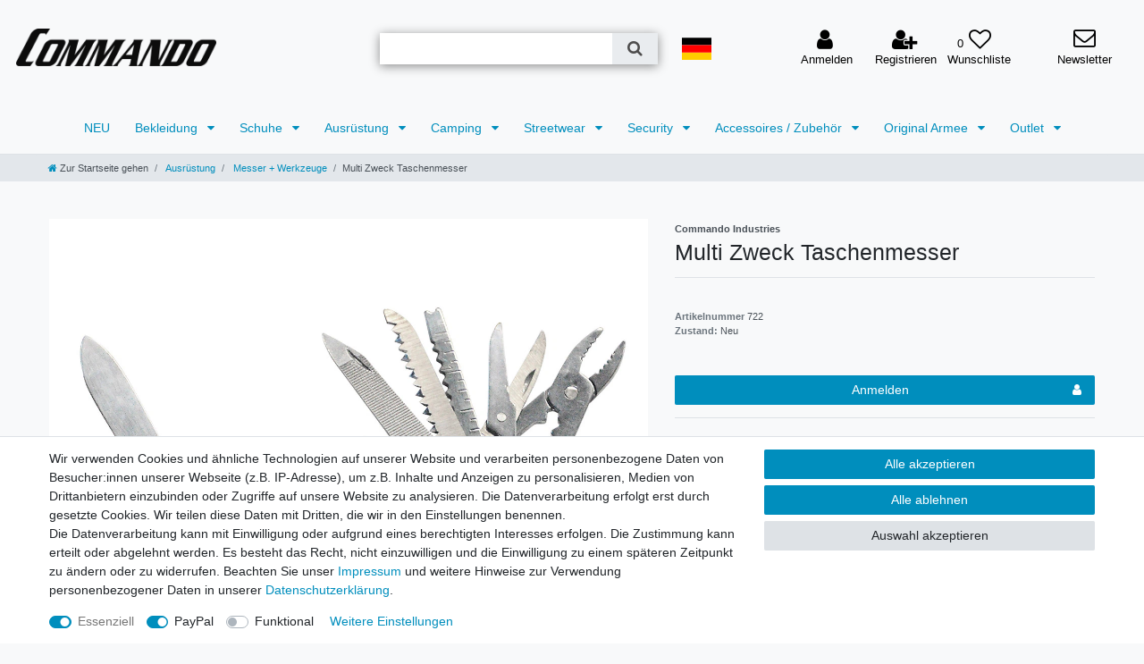

--- FILE ---
content_type: text/html; charset=UTF-8
request_url: https://www.commando-industries.de/ausruestung/messer-werkzeuge/multi-zweck-taschenmesser_877_1808
body_size: 105506
content:






<!DOCTYPE html>

<html lang="de" data-framework="vue" prefix="og: http://ogp.me/ns#" class="icons-loading">

<head>
                        

    <script type="text/javascript">
    (function() {
        var _availableConsents = {"necessary.consent":[true,[],null],"necessary.session":[true,[],null],"necessary.csrf":[true,["XSRF-TOKEN"],null],"necessary.shopbooster_cookie":[true,["plenty_cache"],null],"paypal.paypal-cookies":[false,["X-PP-SILOVER","X-PP-L7","tsrc","paypalplus_session_v2"],true],"convenience.languageDetection":[null,[],null]};
        var _allowedCookies = ["plenty_cache","XSRF-TOKEN","plenty-shop-cookie","PluginSetPreview","SID_PLENTY_ADMIN_39628","PreviewCookie"] || [];

        window.ConsentManager = (function() {
            var _consents = (function() {
                var _rawCookie = document.cookie.split(";").filter(function (cookie) {
                    return cookie.trim().indexOf("plenty-shop-cookie=") === 0;
                })[0];

                if (!!_rawCookie) {
                    try {
                        _rawCookie = decodeURIComponent(_rawCookie);
                    } catch (e) {
                        document.cookie = "plenty-shop-cookie= ; expires = Thu, 01 Jan 1970 00:00:00 GMT"
                        return null;
                    }

                    try {
                        return JSON.parse(
                            _rawCookie.trim().substr("plenty-shop-cookie=".length)
                        );
                    } catch (e) {
                        return null;
                    }
                }
                return null;
            })();

            Object.keys(_consents || {}).forEach(function(group) {
                if(typeof _consents[group] === 'object' && _consents[group] !== null)
                {
                    Object.keys(_consents[group] || {}).forEach(function(key) {
                        var groupKey = group + "." + key;
                        if(_consents[group][key] && _availableConsents[groupKey] && _availableConsents[groupKey][1].length) {
                            Array.prototype.push.apply(_allowedCookies, _availableConsents[groupKey][1]);
                        }
                    });
                }
            });

            if(!_consents) {
                Object.keys(_availableConsents || {})
                    .forEach(function(groupKey) {
                        if(_availableConsents[groupKey] && ( _availableConsents[groupKey][0] || _availableConsents[groupKey][2] )) {
                            Array.prototype.push.apply(_allowedCookies, _availableConsents[groupKey][1]);
                        }
                    });
            }

            var _setResponse = function(key, response) {
                _consents = _consents || {};
                if(typeof key === "object" && typeof response === "undefined") {
                    _consents = key;
                    document.dispatchEvent(new CustomEvent("consent-change", {
                        detail: {key: null, value: null, data: key}
                    }));
                    _enableScriptsOnConsent();
                } else {
                    var groupKey = key.split(".")[0];
                    var consentKey = key.split(".")[1];
                    _consents[groupKey] = _consents[groupKey] || {};
                    if(consentKey === "*") {
                        Object.keys(_availableConsents).forEach(function(aKey) {
                            if(aKey.split(".")[0] === groupKey) {
                                _consents[groupKey][aKey.split(".")[1]] = response;
                            }
                        });
                    } else {
                        _consents[groupKey][consentKey] = response;
                    }
                    document.dispatchEvent(new CustomEvent("consent-change", {
                        detail: {key: key, value: response, data: _consents}
                    }));
                    _enableScriptsOnConsent();
                }
                if(!_consents.hasOwnProperty('_id')) {
                    _consents['_id'] = "62613d85b5c19567676f931bc23f6d2e17fe31d9";
                }

                Object.keys(_availableConsents).forEach(function(key) {
                    if((_availableConsents[key][1] || []).length > 0) {
                        if(_isConsented(key)) {
                            _availableConsents[key][1].forEach(function(cookie) {
                                if(_allowedCookies.indexOf(cookie) < 0) _allowedCookies.push(cookie);
                            });
                        } else {
                            _allowedCookies = _allowedCookies.filter(function(cookie) {
                                return _availableConsents[key][1].indexOf(cookie) < 0;
                            });
                        }
                    }
                });

                document.cookie = "plenty-shop-cookie=" + JSON.stringify(_consents) + "; path=/; secure";
            };
            var _hasResponse = function() {
                return _consents !== null;
            };

            var _expireDate = function() {
                var expireSeconds = 0;
                                const date = new Date();
                date.setSeconds(date.getSeconds() + expireSeconds);
                const offset = date.getTimezoneOffset() / 60;
                date.setHours(date.getHours() - offset)
                return date.toUTCString();
            }
            var _isConsented = function(key) {
                var groupKey = key.split(".")[0];
                var consentKey = key.split(".")[1];

                if (consentKey === "*") {
                    return Object.keys(_availableConsents).some(function (aKey) {
                        var aGroupKey = aKey.split(".")[0];
                        return aGroupKey === groupKey && _isConsented(aKey);
                    });
                } else {
                    if(!_hasResponse()) {
                        return _availableConsents[key][0] || _availableConsents[key][2];
                    }

                    if(_consents.hasOwnProperty(groupKey) && _consents[groupKey].hasOwnProperty(consentKey))
                    {
                        return !!_consents[groupKey][consentKey];
                    }
                    else {
                        if(!!_availableConsents[key])
                        {
                            return _availableConsents[key][0];
                        }

                        console.warn("Cookie has been blocked due to not being registered: " + key);
                        return false;
                    }
                }
            };
            var _getConsents = function() {
                var _result = {};
                Object.keys(_availableConsents).forEach(function(key) {
                    var groupKey = key.split(".")[0];
                    var consentKey = key.split(".")[1];
                    _result[groupKey] = _result[groupKey] || {};
                    if(consentKey !== "*") {
                        _result[groupKey][consentKey] = _isConsented(key);
                    }
                });
                return _result;
            };
            var _isNecessary = function(key) {
                return _availableConsents.hasOwnProperty(key) && _availableConsents[key][0];
            };
            var _enableScriptsOnConsent = function() {
                var elementsToEnable = document.querySelectorAll("script[data-cookie-consent]");
                Array.prototype.slice.call(elementsToEnable).forEach(function(el) {
                    if(el.dataset && el.dataset.cookieConsent && el.type !== "application/javascript") {
                        var newScript = document.createElement("script");
                        if(el.src) {
                            newScript.src = el.src;
                        } else {
                            newScript.textContent = el.textContent;
                        }
                        el.parentNode.replaceChild(newScript, el);
                    }
                });
            };
            window.addEventListener("load", _enableScriptsOnConsent);
            
            return {
                setResponse: _setResponse,
                hasResponse: _hasResponse,
                isConsented: _isConsented,
                getConsents: _getConsents,
                isNecessary: _isNecessary
            };
        })();
    })();
</script>


    
<meta charset="utf-8">
<meta http-equiv="X-UA-Compatible" content="IE=edge">
<meta name="viewport" content="width=device-width, initial-scale=1">
<meta name="generator" content="plentymarkets" />
<meta name="format-detection" content="telephone=no"> 
<link rel="icon" type="image/x-icon" href="/tpl/favicon_0.ico">



            <link rel="canonical" href="https://www.commando-industries.de/ausruestung/messer-werkzeuge/multi-zweck-taschenmesser_877_1808">
    
                        <link rel="alternate" hreflang="x-default" href="https://www.commando-industries.de/ausruestung/messer-werkzeuge/multi-zweck-taschenmesser_877_1808"/>
                    <link rel="alternate" hreflang="de" href="https://www.commando-industries.de/ausruestung/messer-werkzeuge/multi-zweck-taschenmesser_877_1808"/>
                    <link rel="alternate" hreflang="en" href="https://www.commando-industries.de/en/multi-function-pocket-knife_877_1808"/>
            
<style data-font="Custom-Font">
    
                
        .icons-loading .fa { visibility: hidden !important; }
</style>

<link rel="preload" href="https://cdn02.plentymarkets.com/2wkgh5g2r2x8/plugin/134/ceres/css/ceres-icons.css" as="style" onload="this.onload=null;this.rel='stylesheet';">
<noscript><link rel="stylesheet" href="https://cdn02.plentymarkets.com/2wkgh5g2r2x8/plugin/134/ceres/css/ceres-icons.css"></noscript>


<link rel="preload" as="style" href="https://cdn02.plentymarkets.com/2wkgh5g2r2x8/plugin/134/ceres/css/ceres-base.css?v=cadc5e164fcf736b74074e61cd66fef3b759bcbf">
    <link rel="stylesheet" href="https://cdn02.plentymarkets.com/2wkgh5g2r2x8/plugin/134/ceres/css/ceres-base.css?v=cadc5e164fcf736b74074e61cd66fef3b759bcbf">


<script type="application/javascript">
    /*! loadCSS. [c]2017 Filament Group, Inc. MIT License */
    /* This file is meant as a standalone workflow for
    - testing support for link[rel=preload]
    - enabling async CSS loading in browsers that do not support rel=preload
    - applying rel preload css once loaded, whether supported or not.
    */
    (function( w ){
        "use strict";
        // rel=preload support test
        if( !w.loadCSS ){
            w.loadCSS = function(){};
        }
        // define on the loadCSS obj
        var rp = loadCSS.relpreload = {};
        // rel=preload feature support test
        // runs once and returns a function for compat purposes
        rp.support = (function(){
            var ret;
            try {
                ret = w.document.createElement( "link" ).relList.supports( "preload" );
            } catch (e) {
                ret = false;
            }
            return function(){
                return ret;
            };
        })();

        // if preload isn't supported, get an asynchronous load by using a non-matching media attribute
        // then change that media back to its intended value on load
        rp.bindMediaToggle = function( link ){
            // remember existing media attr for ultimate state, or default to 'all'
            var finalMedia = link.media || "all";

            function enableStylesheet(){
                // unbind listeners
                if( link.addEventListener ){
                    link.removeEventListener( "load", enableStylesheet );
                } else if( link.attachEvent ){
                    link.detachEvent( "onload", enableStylesheet );
                }
                link.setAttribute( "onload", null );
                link.media = finalMedia;
            }

            // bind load handlers to enable media
            if( link.addEventListener ){
                link.addEventListener( "load", enableStylesheet );
            } else if( link.attachEvent ){
                link.attachEvent( "onload", enableStylesheet );
            }

            // Set rel and non-applicable media type to start an async request
            // note: timeout allows this to happen async to let rendering continue in IE
            setTimeout(function(){
                link.rel = "stylesheet";
                link.media = "only x";
            });
            // also enable media after 3 seconds,
            // which will catch very old browsers (android 2.x, old firefox) that don't support onload on link
            setTimeout( enableStylesheet, 3000 );
        };

        // loop through link elements in DOM
        rp.poly = function(){
            // double check this to prevent external calls from running
            if( rp.support() ){
                return;
            }
            var links = w.document.getElementsByTagName( "link" );
            for( var i = 0; i < links.length; i++ ){
                var link = links[ i ];
                // qualify links to those with rel=preload and as=style attrs
                if( link.rel === "preload" && link.getAttribute( "as" ) === "style" && !link.getAttribute( "data-loadcss" ) ){
                    // prevent rerunning on link
                    link.setAttribute( "data-loadcss", true );
                    // bind listeners to toggle media back
                    rp.bindMediaToggle( link );
                }
            }
        };

        // if unsupported, run the polyfill
        if( !rp.support() ){
            // run once at least
            rp.poly();

            // rerun poly on an interval until onload
            var run = w.setInterval( rp.poly, 500 );
            if( w.addEventListener ){
                w.addEventListener( "load", function(){
                    rp.poly();
                    w.clearInterval( run );
                } );
            } else if( w.attachEvent ){
                w.attachEvent( "onload", function(){
                    rp.poly();
                    w.clearInterval( run );
                } );
            }
        }


        // commonjs
        if( typeof exports !== "undefined" ){
            exports.loadCSS = loadCSS;
        }
        else {
            w.loadCSS = loadCSS;
        }
    }( typeof global !== "undefined" ? global : this ) );

    (function() {
        var checkIconFont = function() {
            if(!document.fonts || document.fonts.check("1em FontAwesome")) {
                document.documentElement.classList.remove('icons-loading');
            }
        };

        if(document.fonts) {
            document.fonts.addEventListener("loadingdone", checkIconFont);
            window.addEventListener("load", checkIconFont);
        }
        checkIconFont();
    })();
</script>

                    

<!-- Extend the existing style with a template -->
                    



    
    
                
    
    

    
    
    
    
    

                    


<meta name="robots" content="all">
    <meta name="description" content="Messer in vielen Ausführungen hier im Onlineshop erhältlich">
    <meta name="keywords" content="Multimesser">
<meta property="og:title" content="Multi Zweck Taschenmesser
         | Commando Industries"/>
<meta property="og:type" content="article"/>
<meta property="og:url" content="https://www.commando-industries.de/ausruestung/messer-werkzeuge/multi-zweck-taschenmesser_877_1808"/>
<meta property="og:image" content="https://cdn02.plentymarkets.com/2wkgh5g2r2x8/item/images/877/full/Taschenmesser-1.jpg"/>
<meta property="thumbnail" content="https://cdn02.plentymarkets.com/2wkgh5g2r2x8/item/images/877/full/Taschenmesser-1.jpg"/>

<script type="application/ld+json">
            {
                "@context"      : "https://schema.org/",
                "@type"         : "Product",
                "@id"           : "1808",
                "name"          : "Multi Zweck Taschenmesser",
                "category"      : "Messer + Werkzeuge",
                "releaseDate"   : "",
                "image"         : "https://cdn02.plentymarkets.com/2wkgh5g2r2x8/item/images/877/full/Taschenmesser-1.jpg",
                "identifier"    : "1808",
                "description"   : "Multifunktions Messer mit 23 Funktionen inklusiv Gürteltasche Material Edelstahl",
                "disambiguatingDescription" : "",
                "manufacturer"  : {
                    "@type"         : "Organization",
                    "name"          : "Commando Industries"
                },
                "brand"         : {
                    "@type"         : "Brand",
                    "name"          : "Commando Industries"
                },
                "sku"           : "1808",
                "gtin"          : "4251386113563",
                "gtin13"        : "4251386113563",
                "offers": {
                    "@type"         : "Offer",
                    "priceCurrency" : "EUR",
                    "price"         : "5.83",
                    "url"           : "https://www.commando-industries.de/ausruestung/messer-werkzeuge/multi-zweck-taschenmesser_877_1808",
                    "priceSpecification":[
                                                {
                            "@type": "UnitPriceSpecification",
                            "price": "5.83",
                            "priceCurrency": "EUR",
                            "priceType": "SalePrice",
                            "referenceQuantity": {
                                "@type": "QuantitativeValue",
                                "value": "1",
                                "unitCode": "C62"
                            }
                        }

                    ],
                    "availability"  : "",
                    "itemCondition" : "https://schema.org/NewCondition"
                },
                "depth": {
                    "@type"         : "QuantitativeValue",
                    "value"         : "0"
                },
                "width": {
                    "@type"         : "QuantitativeValue",
                    "value"         : "0"
                },
                "height": {
                    "@type"         : "QuantitativeValue",
                    "value"         : "0"
                },
                "weight": {
                    "@type"         : "QuantitativeValue",
                    "value"         : "350"
                }
            }
        </script>

<title>Multi Zweck Taschenmesser
         | Commando Industries</title>

                <style>/*
.thumb-meta.mt-2 {display:none;}
.sticky-element div, .sticky-element span.availability {display: none;}
.sticky-element .mb-5, .sticky-element .row, .sticky-element .row .col-12 {display: block;}
*/

/* Header */
@media(max-width:991px){
.desctop-header{display:none;}
}
@media(min-width:992px){
.mobile-header{display:none;}
}

@media (min-width:992px) and (max-width:998px){
.desctop-top-header .controls-list i.fa.fa-heart-o {font-size: 23px !important;}
}
.desctop-top-header {padding: 25px 15px;max-width: 100vw !important;left: calc(-1 * (100vw - 100%) / 2.1) !important;}
.desctop-top-header .widget-prop-md-3-2:last-child {padding-right: 0px;}
/*.desctop-top-header {padding: 25px 0;width: 100vw !important;max-width: 99vw !important;left: -28% !important;}*/

.desctop-header .brand-wrapper {display: none !important;}
.desctop-header ul.mainmenu {text-align: center !important;justify-content: center !important;}
.desctop-top-header .top-bar.header-fw {width: auto;left: auto !important;background: transparent;}
.desctop-header .control-basket .toggle-basket-preview {color: #000;background-color:transparent !important;}
.desctop-header .top-bar .nav-link{color:#000;}
.desctop-header li.list-inline-item.control-user a.nav-link:nth-child(2) {float: left;}
.desctop-top-header .controls-list i {font-size: 1rem;display: block;text-align: center;font-size: 25px;}
.desctop-top-header .control-wish-list:after {content: "Wunschliste";display: block;color: #000;font-size: 13px;margin-top: -8px;}
html[lang="en"] .desctop-top-header .control-wish-list:after {content: "Wishlist" !important;padding-left: 12px;}
.desctop-top-header .control-wish-list span, .desctop-top-header .control-wish-list i {display: inline-block !important;}
.desctop-top-header .controls-list .nav-link:hover{background-color:transparent !important;}
.desctop-top-header #countrySettings a {color: #fff;}

.desctop-top-header .search-permanent .d-flex.position-relative {-webkit-box-shadow: 0px 2px 11px 0px rgb(0 0 0 / 45%);-moz-box-shadow: 0px 2px 11px 0px rgba(0,0,0,0.45); box-shadow: 0px 2px 11px 0px rgb(0 0 0 / 45%);}
.desctop-top-header i.fa.fa-search {color: #4e4d4d;}
.desctop-top-header ul#controlsList span {font-size: 13px;}

.desctop-top-header .basket-preview-content .fa {font-size: 14px !important;}
.desctop-top-header i.fa.fa-user, .desctop-top-header i.fa.fa-sign-out {font-size: 14px;display: inline;}
@media (min-width: 576px){
    .desctop-top-header i.fa.fa-user.mr-1.d-sm-none, .desctop-top-header i.fa.fa-user.mr-1{display:block !important;font-size: 25px;}
}
.desctop-top-header .controls-list .nav-link[aria-expanded="true"] {background: transparent;}

/*
.desctop-top-header #login-change a[href="#registration"] {display: none;}
div#login-change a[href="#registration"] {display: none !important;}
*/


/* Startseite */
.widget-primary .bg-appearance {text-transform: uppercase;color: #fff !important;background-color: gray !important;}
.titel-marken p {margin-bottom: 0px !important;text-align:left;}

@media (min-width: 768px){
.startseite-hersteller .widget-prop-md-1-1 .widget-proportional {padding-bottom: 33%;}
}

/* CategoryView */
.page-category-item .widget.widget-toolbar.list-controls .d-flex.widget-primary {display: none !important;}
html[lang="de"] .non-b2b-customer .cmp-product-thumb .thumb-meta.mt-2:before {content: "Bitte melden Sie sich an, um Preise angezeigt zu bekommen.";}
html[lang="en"] .non-b2b-customer .cmp-product-thumb .thumb-meta.mt-2:before {content: "Please register to see prices.";}

.page-login button.btn.btn-primary.btn-block {display: none;}
/*.page-search .language-settings, .page-search .breadcrumbs {display: none;}*/


.newsletterbtnheader.desctop {text-align: center;}
.newsletterbtnheader.desctop a {color: #000;}
.newsletterbtnheader.desctop span {font-size: 25px;margin-top: 5px;color: #000;}
.newsletterbtnheader.desctop p{font-size: 13px;}

.newsletterbtnheader.mobile {display:block;position: absolute;z-index: 99999 !important;left: 60px;top: 3px;}
.newsletterbtnheader.mobile a {color: #fff;font-size: 16px;}

.newsletterbtnheader.tablet {position: absolute;top: 18px;right: 50px;z-index: 999;}
.newsletterbtnheader.tablet span {font-size: 20px;}

@media(min-width: 576px){
.newsletterbtnheader.mobile {display:none;}
}

@media (min-width: 991px){
.newsletterbtnheader.tablet {display:none;}
}

@media (max-width:577px){
.newsletterbtnheader.tablet {display:none;}
}</style>
                <script src="https://ajax.googleapis.com/ajax/libs/jquery/3.6.0/jquery.min.js"></script>
<script>
$(document).ready(function(){

$("a[href='#registration']").removeAttr("data-toggle");
$("a[href='#registration']").removeAttr("aria-label");
$("[lang='de'] a[href='#registration']").attr("href", "https://www.commando-industries.de/register");
$("[lang='en'] a[href='#registration']").attr("href", "https://www.commando-industries.de/en/register");

});

</script>
    <script></script>
                        <style>
    #paypal_loading_screen {
        display: none;
        position: fixed;
        z-index: 2147483640;
        top: 0;
        left: 0;
        width: 100%;
        height: 100%;
        overflow: hidden;

        transform: translate3d(0, 0, 0);

        background-color: black;
        background-color: rgba(0, 0, 0, 0.8);
        background: radial-gradient(ellipse closest-corner, rgba(0,0,0,0.6) 1%, rgba(0,0,0,0.8) 100%);

        color: #fff;
    }

    #paypal_loading_screen .paypal-checkout-modal {
        font-family: "HelveticaNeue", "HelveticaNeue-Light", "Helvetica Neue Light", helvetica, arial, sans-serif;
        font-size: 14px;
        text-align: center;

        box-sizing: border-box;
        max-width: 350px;
        top: 50%;
        left: 50%;
        position: absolute;
        transform: translateX(-50%) translateY(-50%);
        cursor: pointer;
        text-align: center;
    }

    #paypal_loading_screen.paypal-overlay-loading .paypal-checkout-message, #paypal_loading_screen.paypal-overlay-loading .paypal-checkout-continue {
        display: none;
    }

    .paypal-checkout-loader {
        display: none;
    }

    #paypal_loading_screen.paypal-overlay-loading .paypal-checkout-loader {
        display: block;
    }

    #paypal_loading_screen .paypal-checkout-modal .paypal-checkout-logo {
        cursor: pointer;
        margin-bottom: 30px;
        display: inline-block;
    }

    #paypal_loading_screen .paypal-checkout-modal .paypal-checkout-logo img {
        height: 36px;
    }

    #paypal_loading_screen .paypal-checkout-modal .paypal-checkout-logo img.paypal-checkout-logo-pp {
        margin-right: 10px;
    }

    #paypal_loading_screen .paypal-checkout-modal .paypal-checkout-message {
        font-size: 15px;
        line-height: 1.5;
        padding: 10px 0;
    }

    #paypal_loading_screen.paypal-overlay-context-iframe .paypal-checkout-message, #paypal_loading_screen.paypal-overlay-context-iframe .paypal-checkout-continue {
        display: none;
    }

    .paypal-spinner {
        height: 30px;
        width: 30px;
        display: inline-block;
        box-sizing: content-box;
        opacity: 1;
        filter: alpha(opacity=100);
        animation: rotation .7s infinite linear;
        border-left: 8px solid rgba(0, 0, 0, .2);
        border-right: 8px solid rgba(0, 0, 0, .2);
        border-bottom: 8px solid rgba(0, 0, 0, .2);
        border-top: 8px solid #fff;
        border-radius: 100%
    }

    .paypalSmartButtons div {
        margin-left: 10px;
        margin-right: 10px;
    }
</style>                          <style>
.top-bar .controls-list .control-basket{display: none !important;}
</style>
<!-- B2BShop ContactClassId: 5. -->

<link rel="stylesheet" href="https://cdn02.plentymarkets.com/2wkgh5g2r2x8/plugin/134/b2bshop/css/b2b.css?v=cadc5e164fcf736b74074e61cd66fef3b759bcbf">


<script type="application/json" data-translation="B2BShop::Template">
    {"addressAddAddress":"Neue Adresse","addressAddAddressTooltip":"Klicken, um eine neue Adresse anzulegen.","addressAdditionalAddress1":"Adresszusatz 1","addressAdditionalAddress2":"Adresszusatz 2","addressAdditionalName":"Namenszusatz","addressBirthdate":"Geburtsdatum","addressBirthdatePlaceholder":"tt.mm.jjjj","addressCancel":"Abbrechen","addressChange":"Adresse \u00e4ndern","addressChangeTooltip":"Klicken, um eine andere Adresse zu w\u00e4hlen.","addressChangedWarning":"Ihre Adresse wurde gewechselt, da das ausgew\u00e4hlte Versandprofil diese Art von Lieferziel nicht unterst\u00fctzt.","addressCompany":"Firma","addressContactPerson":"Ansprechpartner","addressDelete":"L\u00f6schen","addressEdit":"Bearbeiten","addressEditTooltip":"Klicken, um diese Adresse zu bearbeiten.","addressENAddressLine1":"Adresszeile 1","addressENAddressLine2":"Adresszeile 2","addressENAddressLine3":"Adresszeile 3","addressENAddressLine4":"Adresszeile 4","addressFirstName":"Vorname","addressGBNameAffix":"Namenszusatz","addressInvoiceAddressCreate":"Rechnungsadresse anlegen","addressInvoiceAddressDelete":"Rechnungsadresse l\u00f6schen","addressInvoiceAddressEdit":"Rechnungsadresse bearbeiten","addressInvoiceAddressInitial":"Bitte geben Sie Ihre Adresse ein","addressLastName":"Nachname","addressNoAddress":"Noch keine Adresse vorhanden","addressNumber":"Nr.","addressMail":"Kontakt-E-Mail","addressPackingStation":"Packstation","addressPackingStationNumber":"Packstationsnummer","addressPickupLocation":"Abholort","addressPlace":"Ort","addressPleaseSelect":"Bitte w\u00e4hlen","addressPostNummer":"Postnummer","addressPostOffice":"Postfiliale","addressPostOfficeNumber":"Filialnummer","addressSalutation":"Anrede","addressSalutationPleaseSelect":"Bitte ausw\u00e4hlen","addressSalutationMale":"Herr","addressSalutationFemale":"Frau","addressSalutationDiverse":"Person","addressSalutationCompany":"Firma","addressSameAsInvoice":"Lieferadresse gleich Rechnungsadresse","addressSave":"Speichern","addressSelectedNotAllowed":"F\u00fcr die ausgew\u00e4hlte Adresse existiert kein passendes Versandprofil.","addressShippingAddressCreate":"Lieferadresse anlegen","addressShippingAddressDelete":"Lieferadresse l\u00f6schen","addressShippingAddressEdit":"Lieferadresse bearbeiten","addressShippingChangedWarning":"Ihr Versandprofil wurde gewechselt, da die ausgew\u00e4hlte Adresse diese Art von Versandprofil nicht unterst\u00fctzt.","addressStreet":"Stra\u00dfe","addressTelephone":"Telefon","addressTitle":"Titel","addressToPickupStation":"An Packstation\/Postfiliale senden","addressVatNumber":"USt.-Nr.","addressZip":"PLZ","headerState":"Bundesland","headerCountry":"Country","b2bRegisterButton":"B2B Registrieren","b2bFormTitle":"B2B Registrierungsformular","b2bFormText":"Bist Du ein Fachh\u00e4ndler und hast noch keinen B2B-Zugang? Gerne erhalten wir deine H\u00e4ndlerregistrierung \u00fcber das folgende Formular","b2bFormUploadDocument":"Datei hochladen","b2bFormAllowedExtensions":"Erlaubte Datei-Formate: :ext","errorUnsupportedFileExtension":"Nicht unterst\u00fctztes Datei-Format.","b2bFormFileRequired":"Datei ist erforderlich.","regContactInformations":"Hinweise zur Registrierung","regContactInfoText1":"Wir bieten Ihnen die Speicherung Ihrer pers\u00f6nlichen Daten in einem passwortgesch\u00fctzten Kundenkonto an, sodass Sie bei Ihrem n\u00e4chsten Einkauf nicht erneut Ihren Namen und Ihre Anschrift eingeben m\u00fcssen.","regContactInfoText2":"Durch die Registrierung werden Ihre Adressdaten gespeichert.","regContactInfoText3":"Sie k\u00f6nnen Ihr Kundenkonto jederzeit l\u00f6schen, melden Sie sich daf\u00fcr bei dem Betreiber dieser Seite.","regContactInfoText4":"Beim n\u00e4chsten Besuch ben\u00f6tigen Sie zum Aufrufen Ihrer pers\u00f6nlichen Daten lediglich Ihre E-Mail und Ihr Passwort.","contactPrivacyPolicy":"Daten:hyphenschutz:hyphenerkl\u00e4rung","contactAcceptPrivacyPolicy":"Hiermit best\u00e4tige ich, dass ich die :policy gelesen habe.","login":"Anmelden","priceFilterDisabled":"Nur f\u00fcr B2B Kunden sichtbar"}
</script>




    




    
                                    
    </head>

<body class="page-singleitem item-877 variation-1808 ">

            <script>
  var bodyClassNames = [ 'customer-class-5' ];
  bodyClassNames.push('non-b2b-customer');
  document.body.className += ' ' + bodyClassNames.join(' ');
</script>
                    

<script>
    if('ontouchstart' in document.documentElement)
    {
        document.body.classList.add("touch");
    }
    else
    {
        document.body.classList.add("no-touch");
    }
</script>

<div id="vue-app" data-server-rendered="true" class="app"><div template="#vue-notifications" class="notification-wrapper"></div> <header id="page-header" class="sticky-top"><div class="container-max"><div class="row flex-row-reverse position-relative"><div id="page-header-parent" data-header-offset class="col-12 header-container"><div class="widget widget-code widget-none"><div class="widget-inner bg-appearance"><div class="newsletterbtnheader mobile"><a href="https://t303703a2.emailsys1a.net/294/202/e7db8e60e3/subscribe/form.html?_g=1727440124" target="_blank"><span class="fa fa-envelope-o"></span></a></div></div></div> <div class="top-bar header-fw mobile-header unfixed"><div class="container-max px-0 pr-lg-3"><div class="row mx-0 flex-row-reverse position-relative"><div class="top-bar-items search-permanent d-flex flex-grow-1 flex-column-reverse flex-md-row"><div class="always-visible-search flex-grow-1"><div class="container-max"><div class="position-relative"><div class="d-flex flex-grow-1 position-relative my-2"><input type="search" placeholder="" aria-label="Suchbegriff" value="" class="search-input flex-grow-1 px-3 py-2"> <button type="submit" aria-label="Suche" class="search-submit px-3"><i aria-hidden="true" class="fa fa-fw fa-search"></i></button></div> <!----></div></div></div> <div class="controls"><ul id="controlsList" class="controls-list mb-0 d-flex list-inline pl-2 pl-sm-1 pl-md-0"><li class="list-inline-item control-user"><!----></li> <li class="list-inline-item dropdown control-languages"><a data-toggle="collapse" data-testing="language-select" href="#countrySettings" aria-expanded="false" aria-controls="countrySettings" data-parent="#controlsList" aria-label="Land" class="nav-link"><i aria-hidden="true" class="flag-icon flag-icon-de"></i></a></li> <li class="list-inline-item control-wish-list"><a href="/wish-list" rel="nofollow" aria-label="Wunschliste" class="nav-link"><span class="badge-right mr-1 d-none d-sm-inline">0</span> <i aria-hidden="true" class="fa fa-heart-o"></i></a></li> <li class="list-inline-item control-basket position-relative"><a href="#" class="toggle-basket-preview nav-link"><i aria-hidden="true" class="fa fa-shopping-cart"></i> <span class="badge p-0 ml-2">0,00 EUR</span></a> <!----></li></ul></div></div></div></div> <div class="container-max px-0 px-lg-3"><div class="row mx-0 flex-row-reverse"><div id="countrySettings" class="cmp cmp-country-settings collapse"><div class="container-max"><div class="row py-3"><div class="col-12 col-lg-6"><div class="language-settings"><div class="list-title"><strong>Sprache</strong> <hr></div> <ul class="row"><li class="col-6 col-sm-4 px-0 active"><a href="https://www.commando-industries.de/ausruestung/messer-werkzeuge/multi-zweck-taschenmesser_877_1808" data-testing="lang-select-de" data-update-url class="nav-link"><i aria-hidden="true" class="flag-icon flag-icon-de"></i>
                                                        Deutsch
                                                    </a></li> <li class="col-6 col-sm-4 px-0"><a href="https://www.commando-industries.de/en/multi-function-pocket-knife_877_1808" data-testing="lang-select-en" data-update-url class="nav-link"><i aria-hidden="true" class="flag-icon flag-icon-en"></i>
                                                        Englisch
                                                    </a></li></ul></div></div> <div class="col-12 col-lg-6"><div class="shipping-settings"><div class="list-title"><strong>Lieferland</strong> <hr></div> <ul class="row"><li class="col-6 col-sm-4 px-0"><a data-toggle="collapse" href="#countrySettings" data-boundary="window" data-title="Bitte ändern Sie Ihre Adresse, um das Lieferland zu wechseln." aria-label="Bitte ändern Sie Ihre Adresse, um das Lieferland zu wechseln." class="nav-link"><i aria-hidden="true" class="flag-icon flag-icon-af"></i>
            Afghanistan
        </a></li><li class="col-6 col-sm-4 px-0"><a data-toggle="collapse" href="#countrySettings" data-boundary="window" data-title="Bitte ändern Sie Ihre Adresse, um das Lieferland zu wechseln." aria-label="Bitte ändern Sie Ihre Adresse, um das Lieferland zu wechseln." class="nav-link"><i aria-hidden="true" class="flag-icon flag-icon-ax"></i>
            Aland
        </a></li><li class="col-6 col-sm-4 px-0"><a data-toggle="collapse" href="#countrySettings" data-boundary="window" data-title="Bitte ändern Sie Ihre Adresse, um das Lieferland zu wechseln." aria-label="Bitte ändern Sie Ihre Adresse, um das Lieferland zu wechseln." class="nav-link"><i aria-hidden="true" class="flag-icon flag-icon-al"></i>
            Albanien
        </a></li><li class="col-6 col-sm-4 px-0"><a data-toggle="collapse" href="#countrySettings" data-boundary="window" data-title="Bitte ändern Sie Ihre Adresse, um das Lieferland zu wechseln." aria-label="Bitte ändern Sie Ihre Adresse, um das Lieferland zu wechseln." class="nav-link"><i aria-hidden="true" class="flag-icon flag-icon-dz"></i>
            Algerien
        </a></li><li class="col-6 col-sm-4 px-0"><a data-toggle="collapse" href="#countrySettings" data-boundary="window" data-title="Bitte ändern Sie Ihre Adresse, um das Lieferland zu wechseln." aria-label="Bitte ändern Sie Ihre Adresse, um das Lieferland zu wechseln." class="nav-link"><i aria-hidden="true" class="flag-icon flag-icon-as"></i>
            Amerikanisch-Samoa
        </a></li><li class="col-6 col-sm-4 px-0"><a data-toggle="collapse" href="#countrySettings" data-boundary="window" data-title="Bitte ändern Sie Ihre Adresse, um das Lieferland zu wechseln." aria-label="Bitte ändern Sie Ihre Adresse, um das Lieferland zu wechseln." class="nav-link"><i aria-hidden="true" class="flag-icon flag-icon-ad"></i>
            Andorra
        </a></li><li class="col-6 col-sm-4 px-0"><a data-toggle="collapse" href="#countrySettings" data-boundary="window" data-title="Bitte ändern Sie Ihre Adresse, um das Lieferland zu wechseln." aria-label="Bitte ändern Sie Ihre Adresse, um das Lieferland zu wechseln." class="nav-link"><i aria-hidden="true" class="flag-icon flag-icon-ao"></i>
            Angola
        </a></li><li class="col-6 col-sm-4 px-0"><a data-toggle="collapse" href="#countrySettings" data-boundary="window" data-title="Bitte ändern Sie Ihre Adresse, um das Lieferland zu wechseln." aria-label="Bitte ändern Sie Ihre Adresse, um das Lieferland zu wechseln." class="nav-link"><i aria-hidden="true" class="flag-icon flag-icon-ai"></i>
            Anguilla
        </a></li><li class="col-6 col-sm-4 px-0"><a data-toggle="collapse" href="#countrySettings" data-boundary="window" data-title="Bitte ändern Sie Ihre Adresse, um das Lieferland zu wechseln." aria-label="Bitte ändern Sie Ihre Adresse, um das Lieferland zu wechseln." class="nav-link"><i aria-hidden="true" class="flag-icon flag-icon-aq"></i>
            Antarktis
        </a></li><li class="col-6 col-sm-4 px-0"><a data-toggle="collapse" href="#countrySettings" data-boundary="window" data-title="Bitte ändern Sie Ihre Adresse, um das Lieferland zu wechseln." aria-label="Bitte ändern Sie Ihre Adresse, um das Lieferland zu wechseln." class="nav-link"><i aria-hidden="true" class="flag-icon flag-icon-ag"></i>
            Antigua und Barbuda
        </a></li><li class="col-6 col-sm-4 px-0"><a data-toggle="collapse" href="#countrySettings" data-boundary="window" data-title="Bitte ändern Sie Ihre Adresse, um das Lieferland zu wechseln." aria-label="Bitte ändern Sie Ihre Adresse, um das Lieferland zu wechseln." class="nav-link"><i aria-hidden="true" class="flag-icon flag-icon-ar"></i>
            Argentinien
        </a></li><li class="col-6 col-sm-4 px-0"><a data-toggle="collapse" href="#countrySettings" data-boundary="window" data-title="Bitte ändern Sie Ihre Adresse, um das Lieferland zu wechseln." aria-label="Bitte ändern Sie Ihre Adresse, um das Lieferland zu wechseln." class="nav-link"><i aria-hidden="true" class="flag-icon flag-icon-am"></i>
            Armenien
        </a></li><li class="col-6 col-sm-4 px-0"><a data-toggle="collapse" href="#countrySettings" data-boundary="window" data-title="Bitte ändern Sie Ihre Adresse, um das Lieferland zu wechseln." aria-label="Bitte ändern Sie Ihre Adresse, um das Lieferland zu wechseln." class="nav-link"><i aria-hidden="true" class="flag-icon flag-icon-aw"></i>
            Aruba
        </a></li><li class="col-6 col-sm-4 px-0"><a data-toggle="collapse" href="#countrySettings" data-boundary="window" data-title="Bitte ändern Sie Ihre Adresse, um das Lieferland zu wechseln." aria-label="Bitte ändern Sie Ihre Adresse, um das Lieferland zu wechseln." class="nav-link"><i aria-hidden="true" class="flag-icon flag-icon-az"></i>
            Aserbaidschan
        </a></li><li class="col-6 col-sm-4 px-0"><a data-toggle="collapse" href="#countrySettings" data-boundary="window" data-title="Bitte ändern Sie Ihre Adresse, um das Lieferland zu wechseln." aria-label="Bitte ändern Sie Ihre Adresse, um das Lieferland zu wechseln." class="nav-link"><i aria-hidden="true" class="flag-icon flag-icon-au"></i>
            Australien
        </a></li><li class="col-6 col-sm-4 px-0"><a data-toggle="collapse" href="#countrySettings" data-boundary="window" data-title="Bitte ändern Sie Ihre Adresse, um das Lieferland zu wechseln." aria-label="Bitte ändern Sie Ihre Adresse, um das Lieferland zu wechseln." class="nav-link"><i aria-hidden="true" class="flag-icon flag-icon-bq"></i>
            BES-Inseln
        </a></li><li class="col-6 col-sm-4 px-0"><a data-toggle="collapse" href="#countrySettings" data-boundary="window" data-title="Bitte ändern Sie Ihre Adresse, um das Lieferland zu wechseln." aria-label="Bitte ändern Sie Ihre Adresse, um das Lieferland zu wechseln." class="nav-link"><i aria-hidden="true" class="flag-icon flag-icon-bs"></i>
            Bahamas
        </a></li><li class="col-6 col-sm-4 px-0"><a data-toggle="collapse" href="#countrySettings" data-boundary="window" data-title="Bitte ändern Sie Ihre Adresse, um das Lieferland zu wechseln." aria-label="Bitte ändern Sie Ihre Adresse, um das Lieferland zu wechseln." class="nav-link"><i aria-hidden="true" class="flag-icon flag-icon-bh"></i>
            Bahrain
        </a></li><li class="col-6 col-sm-4 px-0"><a data-toggle="collapse" href="#countrySettings" data-boundary="window" data-title="Bitte ändern Sie Ihre Adresse, um das Lieferland zu wechseln." aria-label="Bitte ändern Sie Ihre Adresse, um das Lieferland zu wechseln." class="nav-link"><i aria-hidden="true" class="flag-icon flag-icon-bd"></i>
            Bangladesh
        </a></li><li class="col-6 col-sm-4 px-0"><a data-toggle="collapse" href="#countrySettings" data-boundary="window" data-title="Bitte ändern Sie Ihre Adresse, um das Lieferland zu wechseln." aria-label="Bitte ändern Sie Ihre Adresse, um das Lieferland zu wechseln." class="nav-link"><i aria-hidden="true" class="flag-icon flag-icon-bb"></i>
            Barbados
        </a></li><li class="col-6 col-sm-4 px-0"><a data-toggle="collapse" href="#countrySettings" data-boundary="window" data-title="Bitte ändern Sie Ihre Adresse, um das Lieferland zu wechseln." aria-label="Bitte ändern Sie Ihre Adresse, um das Lieferland zu wechseln." class="nav-link"><i aria-hidden="true" class="flag-icon flag-icon-be"></i>
            Belgien
        </a></li><li class="col-6 col-sm-4 px-0"><a data-toggle="collapse" href="#countrySettings" data-boundary="window" data-title="Bitte ändern Sie Ihre Adresse, um das Lieferland zu wechseln." aria-label="Bitte ändern Sie Ihre Adresse, um das Lieferland zu wechseln." class="nav-link"><i aria-hidden="true" class="flag-icon flag-icon-bz"></i>
            Belize
        </a></li><li class="col-6 col-sm-4 px-0"><a data-toggle="collapse" href="#countrySettings" data-boundary="window" data-title="Bitte ändern Sie Ihre Adresse, um das Lieferland zu wechseln." aria-label="Bitte ändern Sie Ihre Adresse, um das Lieferland zu wechseln." class="nav-link"><i aria-hidden="true" class="flag-icon flag-icon-bj"></i>
            Benin
        </a></li><li class="col-6 col-sm-4 px-0"><a data-toggle="collapse" href="#countrySettings" data-boundary="window" data-title="Bitte ändern Sie Ihre Adresse, um das Lieferland zu wechseln." aria-label="Bitte ändern Sie Ihre Adresse, um das Lieferland zu wechseln." class="nav-link"><i aria-hidden="true" class="flag-icon flag-icon-bm"></i>
            Bermuda
        </a></li><li class="col-6 col-sm-4 px-0"><a data-toggle="collapse" href="#countrySettings" data-boundary="window" data-title="Bitte ändern Sie Ihre Adresse, um das Lieferland zu wechseln." aria-label="Bitte ändern Sie Ihre Adresse, um das Lieferland zu wechseln." class="nav-link"><i aria-hidden="true" class="flag-icon flag-icon-bt"></i>
            Bhutan
        </a></li><li class="col-6 col-sm-4 px-0"><a data-toggle="collapse" href="#countrySettings" data-boundary="window" data-title="Bitte ändern Sie Ihre Adresse, um das Lieferland zu wechseln." aria-label="Bitte ändern Sie Ihre Adresse, um das Lieferland zu wechseln." class="nav-link"><i aria-hidden="true" class="flag-icon flag-icon-bo"></i>
            Bolivien
        </a></li><li class="col-6 col-sm-4 px-0"><a data-toggle="collapse" href="#countrySettings" data-boundary="window" data-title="Bitte ändern Sie Ihre Adresse, um das Lieferland zu wechseln." aria-label="Bitte ändern Sie Ihre Adresse, um das Lieferland zu wechseln." class="nav-link"><i aria-hidden="true" class="flag-icon flag-icon-ba"></i>
            Bosnien und Herzegowina
        </a></li><li class="col-6 col-sm-4 px-0"><a data-toggle="collapse" href="#countrySettings" data-boundary="window" data-title="Bitte ändern Sie Ihre Adresse, um das Lieferland zu wechseln." aria-label="Bitte ändern Sie Ihre Adresse, um das Lieferland zu wechseln." class="nav-link"><i aria-hidden="true" class="flag-icon flag-icon-bw"></i>
            Botswana
        </a></li><li class="col-6 col-sm-4 px-0"><a data-toggle="collapse" href="#countrySettings" data-boundary="window" data-title="Bitte ändern Sie Ihre Adresse, um das Lieferland zu wechseln." aria-label="Bitte ändern Sie Ihre Adresse, um das Lieferland zu wechseln." class="nav-link"><i aria-hidden="true" class="flag-icon flag-icon-bv"></i>
            Bouvetinseln
        </a></li><li class="col-6 col-sm-4 px-0"><a data-toggle="collapse" href="#countrySettings" data-boundary="window" data-title="Bitte ändern Sie Ihre Adresse, um das Lieferland zu wechseln." aria-label="Bitte ändern Sie Ihre Adresse, um das Lieferland zu wechseln." class="nav-link"><i aria-hidden="true" class="flag-icon flag-icon-br"></i>
            Brasilien
        </a></li><li class="col-6 col-sm-4 px-0"><a data-toggle="collapse" href="#countrySettings" data-boundary="window" data-title="Bitte ändern Sie Ihre Adresse, um das Lieferland zu wechseln." aria-label="Bitte ändern Sie Ihre Adresse, um das Lieferland zu wechseln." class="nav-link"><i aria-hidden="true" class="flag-icon flag-icon-io"></i>
            Britisches Territorium im Indischen Ozean
        </a></li><li class="col-6 col-sm-4 px-0"><a data-toggle="collapse" href="#countrySettings" data-boundary="window" data-title="Bitte ändern Sie Ihre Adresse, um das Lieferland zu wechseln." aria-label="Bitte ändern Sie Ihre Adresse, um das Lieferland zu wechseln." class="nav-link"><i aria-hidden="true" class="flag-icon flag-icon-bn"></i>
            Brunei Darussalam
        </a></li><li class="col-6 col-sm-4 px-0"><a data-toggle="collapse" href="#countrySettings" data-boundary="window" data-title="Bitte ändern Sie Ihre Adresse, um das Lieferland zu wechseln." aria-label="Bitte ändern Sie Ihre Adresse, um das Lieferland zu wechseln." class="nav-link"><i aria-hidden="true" class="flag-icon flag-icon-bg"></i>
            Bulgarien
        </a></li><li class="col-6 col-sm-4 px-0"><a data-toggle="collapse" href="#countrySettings" data-boundary="window" data-title="Bitte ändern Sie Ihre Adresse, um das Lieferland zu wechseln." aria-label="Bitte ändern Sie Ihre Adresse, um das Lieferland zu wechseln." class="nav-link"><i aria-hidden="true" class="flag-icon flag-icon-bf"></i>
            Burkina Faso
        </a></li><li class="col-6 col-sm-4 px-0"><a data-toggle="collapse" href="#countrySettings" data-boundary="window" data-title="Bitte ändern Sie Ihre Adresse, um das Lieferland zu wechseln." aria-label="Bitte ändern Sie Ihre Adresse, um das Lieferland zu wechseln." class="nav-link"><i aria-hidden="true" class="flag-icon flag-icon-bi"></i>
            Burundi
        </a></li><li class="col-6 col-sm-4 px-0"><a data-toggle="collapse" href="#countrySettings" data-boundary="window" data-title="Bitte ändern Sie Ihre Adresse, um das Lieferland zu wechseln." aria-label="Bitte ändern Sie Ihre Adresse, um das Lieferland zu wechseln." class="nav-link"><i aria-hidden="true" class="flag-icon flag-icon-de"></i>
            Büsingen, Deutschland
        </a></li><li class="col-6 col-sm-4 px-0"><a data-toggle="collapse" href="#countrySettings" data-boundary="window" data-title="Bitte ändern Sie Ihre Adresse, um das Lieferland zu wechseln." aria-label="Bitte ändern Sie Ihre Adresse, um das Lieferland zu wechseln." class="nav-link"><i aria-hidden="true" class="flag-icon flag-icon-it"></i>
            Campione d`Italia
        </a></li><li class="col-6 col-sm-4 px-0"><a data-toggle="collapse" href="#countrySettings" data-boundary="window" data-title="Bitte ändern Sie Ihre Adresse, um das Lieferland zu wechseln." aria-label="Bitte ändern Sie Ihre Adresse, um das Lieferland zu wechseln." class="nav-link"><i aria-hidden="true" class="flag-icon flag-icon-cl"></i>
            Chile
        </a></li><li class="col-6 col-sm-4 px-0"><a data-toggle="collapse" href="#countrySettings" data-boundary="window" data-title="Bitte ändern Sie Ihre Adresse, um das Lieferland zu wechseln." aria-label="Bitte ändern Sie Ihre Adresse, um das Lieferland zu wechseln." class="nav-link"><i aria-hidden="true" class="flag-icon flag-icon-cn"></i>
            China
        </a></li><li class="col-6 col-sm-4 px-0"><a data-toggle="collapse" href="#countrySettings" data-boundary="window" data-title="Bitte ändern Sie Ihre Adresse, um das Lieferland zu wechseln." aria-label="Bitte ändern Sie Ihre Adresse, um das Lieferland zu wechseln." class="nav-link"><i aria-hidden="true" class="flag-icon flag-icon-ck"></i>
            Cookinseln
        </a></li><li class="col-6 col-sm-4 px-0"><a data-toggle="collapse" href="#countrySettings" data-boundary="window" data-title="Bitte ändern Sie Ihre Adresse, um das Lieferland zu wechseln." aria-label="Bitte ändern Sie Ihre Adresse, um das Lieferland zu wechseln." class="nav-link"><i aria-hidden="true" class="flag-icon flag-icon-cr"></i>
            Costa Rica
        </a></li><li class="col-6 col-sm-4 px-0"><a data-toggle="collapse" href="#countrySettings" data-boundary="window" data-title="Bitte ändern Sie Ihre Adresse, um das Lieferland zu wechseln." aria-label="Bitte ändern Sie Ihre Adresse, um das Lieferland zu wechseln." class="nav-link"><i aria-hidden="true" class="flag-icon flag-icon-cw"></i>
            Curaçao
        </a></li><li class="col-6 col-sm-4 px-0"><a data-toggle="collapse" href="#countrySettings" data-boundary="window" data-title="Bitte ändern Sie Ihre Adresse, um das Lieferland zu wechseln." aria-label="Bitte ändern Sie Ihre Adresse, um das Lieferland zu wechseln." class="nav-link"><i aria-hidden="true" class="flag-icon flag-icon-kp"></i>
            Demokratische Volksrepublik Korea
        </a></li><li class="col-6 col-sm-4 px-0"><a data-toggle="collapse" href="#countrySettings" data-boundary="window" data-title="Bitte ändern Sie Ihre Adresse, um das Lieferland zu wechseln." aria-label="Bitte ändern Sie Ihre Adresse, um das Lieferland zu wechseln." class="nav-link"><i aria-hidden="true" class="flag-icon flag-icon-de"></i>
            Deutschland
        </a></li><li class="col-6 col-sm-4 px-0"><a data-toggle="collapse" href="#countrySettings" data-boundary="window" data-title="Bitte ändern Sie Ihre Adresse, um das Lieferland zu wechseln." aria-label="Bitte ändern Sie Ihre Adresse, um das Lieferland zu wechseln." class="nav-link"><i aria-hidden="true" class="flag-icon flag-icon-ps"></i>
            Die Palästinensischen Gebiete
        </a></li><li class="col-6 col-sm-4 px-0"><a data-toggle="collapse" href="#countrySettings" data-boundary="window" data-title="Bitte ändern Sie Ihre Adresse, um das Lieferland zu wechseln." aria-label="Bitte ändern Sie Ihre Adresse, um das Lieferland zu wechseln." class="nav-link"><i aria-hidden="true" class="flag-icon flag-icon-dm"></i>
            Dominica
        </a></li><li class="col-6 col-sm-4 px-0"><a data-toggle="collapse" href="#countrySettings" data-boundary="window" data-title="Bitte ändern Sie Ihre Adresse, um das Lieferland zu wechseln." aria-label="Bitte ändern Sie Ihre Adresse, um das Lieferland zu wechseln." class="nav-link"><i aria-hidden="true" class="flag-icon flag-icon-do"></i>
            Dominican Republic
        </a></li><li class="col-6 col-sm-4 px-0"><a data-toggle="collapse" href="#countrySettings" data-boundary="window" data-title="Bitte ändern Sie Ihre Adresse, um das Lieferland zu wechseln." aria-label="Bitte ändern Sie Ihre Adresse, um das Lieferland zu wechseln." class="nav-link"><i aria-hidden="true" class="flag-icon flag-icon-dj"></i>
            Dschibouti
        </a></li><li class="col-6 col-sm-4 px-0"><a data-toggle="collapse" href="#countrySettings" data-boundary="window" data-title="Bitte ändern Sie Ihre Adresse, um das Lieferland zu wechseln." aria-label="Bitte ändern Sie Ihre Adresse, um das Lieferland zu wechseln." class="nav-link"><i aria-hidden="true" class="flag-icon flag-icon-dk"></i>
            Dänemark
        </a></li><li class="col-6 col-sm-4 px-0"><a data-toggle="collapse" href="#countrySettings" data-boundary="window" data-title="Bitte ändern Sie Ihre Adresse, um das Lieferland zu wechseln." aria-label="Bitte ändern Sie Ihre Adresse, um das Lieferland zu wechseln." class="nav-link"><i aria-hidden="true" class="flag-icon flag-icon-ec"></i>
            Ecuador
        </a></li><li class="col-6 col-sm-4 px-0"><a data-toggle="collapse" href="#countrySettings" data-boundary="window" data-title="Bitte ändern Sie Ihre Adresse, um das Lieferland zu wechseln." aria-label="Bitte ändern Sie Ihre Adresse, um das Lieferland zu wechseln." class="nav-link"><i aria-hidden="true" class="flag-icon flag-icon-sv"></i>
            El Salvador
        </a></li><li class="col-6 col-sm-4 px-0"><a data-toggle="collapse" href="#countrySettings" data-boundary="window" data-title="Bitte ändern Sie Ihre Adresse, um das Lieferland zu wechseln." aria-label="Bitte ändern Sie Ihre Adresse, um das Lieferland zu wechseln." class="nav-link"><i aria-hidden="true" class="flag-icon flag-icon-ci"></i>
            Elfenbeinküste (Côte d'Ivoire)
        </a></li><li class="col-6 col-sm-4 px-0"><a data-toggle="collapse" href="#countrySettings" data-boundary="window" data-title="Bitte ändern Sie Ihre Adresse, um das Lieferland zu wechseln." aria-label="Bitte ändern Sie Ihre Adresse, um das Lieferland zu wechseln." class="nav-link"><i aria-hidden="true" class="flag-icon flag-icon-gq"></i>
            Equatorial Guinea
        </a></li><li class="col-6 col-sm-4 px-0"><a data-toggle="collapse" href="#countrySettings" data-boundary="window" data-title="Bitte ändern Sie Ihre Adresse, um das Lieferland zu wechseln." aria-label="Bitte ändern Sie Ihre Adresse, um das Lieferland zu wechseln." class="nav-link"><i aria-hidden="true" class="flag-icon flag-icon-er"></i>
            Eritrea
        </a></li><li class="col-6 col-sm-4 px-0"><a data-toggle="collapse" href="#countrySettings" data-boundary="window" data-title="Bitte ändern Sie Ihre Adresse, um das Lieferland zu wechseln." aria-label="Bitte ändern Sie Ihre Adresse, um das Lieferland zu wechseln." class="nav-link"><i aria-hidden="true" class="flag-icon flag-icon-ee"></i>
            Estland
        </a></li><li class="col-6 col-sm-4 px-0"><a data-toggle="collapse" href="#countrySettings" data-boundary="window" data-title="Bitte ändern Sie Ihre Adresse, um das Lieferland zu wechseln." aria-label="Bitte ändern Sie Ihre Adresse, um das Lieferland zu wechseln." class="nav-link"><i aria-hidden="true" class="flag-icon flag-icon-fk"></i>
            Falkland Islands (malvinas)
        </a></li><li class="col-6 col-sm-4 px-0"><a data-toggle="collapse" href="#countrySettings" data-boundary="window" data-title="Bitte ändern Sie Ihre Adresse, um das Lieferland zu wechseln." aria-label="Bitte ändern Sie Ihre Adresse, um das Lieferland zu wechseln." class="nav-link"><i aria-hidden="true" class="flag-icon flag-icon-fj"></i>
            Fidschi
        </a></li><li class="col-6 col-sm-4 px-0"><a data-toggle="collapse" href="#countrySettings" data-boundary="window" data-title="Bitte ändern Sie Ihre Adresse, um das Lieferland zu wechseln." aria-label="Bitte ändern Sie Ihre Adresse, um das Lieferland zu wechseln." class="nav-link"><i aria-hidden="true" class="flag-icon flag-icon-fi"></i>
            Finnland
        </a></li><li class="col-6 col-sm-4 px-0"><a data-toggle="collapse" href="#countrySettings" data-boundary="window" data-title="Bitte ändern Sie Ihre Adresse, um das Lieferland zu wechseln." aria-label="Bitte ändern Sie Ihre Adresse, um das Lieferland zu wechseln." class="nav-link"><i aria-hidden="true" class="flag-icon flag-icon-fr"></i>
            Frankreich
        </a></li><li class="col-6 col-sm-4 px-0"><a data-toggle="collapse" href="#countrySettings" data-boundary="window" data-title="Bitte ändern Sie Ihre Adresse, um das Lieferland zu wechseln." aria-label="Bitte ändern Sie Ihre Adresse, um das Lieferland zu wechseln." class="nav-link"><i aria-hidden="true" class="flag-icon flag-icon-gf"></i>
            Französisch Guayana
        </a></li><li class="col-6 col-sm-4 px-0"><a data-toggle="collapse" href="#countrySettings" data-boundary="window" data-title="Bitte ändern Sie Ihre Adresse, um das Lieferland zu wechseln." aria-label="Bitte ändern Sie Ihre Adresse, um das Lieferland zu wechseln." class="nav-link"><i aria-hidden="true" class="flag-icon flag-icon-pf"></i>
            Französisch Polynesien
        </a></li><li class="col-6 col-sm-4 px-0"><a data-toggle="collapse" href="#countrySettings" data-boundary="window" data-title="Bitte ändern Sie Ihre Adresse, um das Lieferland zu wechseln." aria-label="Bitte ändern Sie Ihre Adresse, um das Lieferland zu wechseln." class="nav-link"><i aria-hidden="true" class="flag-icon flag-icon-tf"></i>
            Französische Süd- und Antarktisgebiete
        </a></li><li class="col-6 col-sm-4 px-0"><a data-toggle="collapse" href="#countrySettings" data-boundary="window" data-title="Bitte ändern Sie Ihre Adresse, um das Lieferland zu wechseln." aria-label="Bitte ändern Sie Ihre Adresse, um das Lieferland zu wechseln." class="nav-link"><i aria-hidden="true" class="flag-icon flag-icon-fo"></i>
            Färöer 
        </a></li><li class="col-6 col-sm-4 px-0"><a data-toggle="collapse" href="#countrySettings" data-boundary="window" data-title="Bitte ändern Sie Ihre Adresse, um das Lieferland zu wechseln." aria-label="Bitte ändern Sie Ihre Adresse, um das Lieferland zu wechseln." class="nav-link"><i aria-hidden="true" class="flag-icon flag-icon-ga"></i>
            Gabon
        </a></li><li class="col-6 col-sm-4 px-0"><a data-toggle="collapse" href="#countrySettings" data-boundary="window" data-title="Bitte ändern Sie Ihre Adresse, um das Lieferland zu wechseln." aria-label="Bitte ändern Sie Ihre Adresse, um das Lieferland zu wechseln." class="nav-link"><i aria-hidden="true" class="flag-icon flag-icon-gm"></i>
            Gambia
        </a></li><li class="col-6 col-sm-4 px-0"><a data-toggle="collapse" href="#countrySettings" data-boundary="window" data-title="Bitte ändern Sie Ihre Adresse, um das Lieferland zu wechseln." aria-label="Bitte ändern Sie Ihre Adresse, um das Lieferland zu wechseln." class="nav-link"><i aria-hidden="true" class="flag-icon flag-icon-ge"></i>
            Georgien
        </a></li><li class="col-6 col-sm-4 px-0"><a data-toggle="collapse" href="#countrySettings" data-boundary="window" data-title="Bitte ändern Sie Ihre Adresse, um das Lieferland zu wechseln." aria-label="Bitte ändern Sie Ihre Adresse, um das Lieferland zu wechseln." class="nav-link"><i aria-hidden="true" class="flag-icon flag-icon-gh"></i>
            Ghana
        </a></li><li class="col-6 col-sm-4 px-0"><a data-toggle="collapse" href="#countrySettings" data-boundary="window" data-title="Bitte ändern Sie Ihre Adresse, um das Lieferland zu wechseln." aria-label="Bitte ändern Sie Ihre Adresse, um das Lieferland zu wechseln." class="nav-link"><i aria-hidden="true" class="flag-icon flag-icon-gi"></i>
            Gibraltar
        </a></li><li class="col-6 col-sm-4 px-0"><a data-toggle="collapse" href="#countrySettings" data-boundary="window" data-title="Bitte ändern Sie Ihre Adresse, um das Lieferland zu wechseln." aria-label="Bitte ändern Sie Ihre Adresse, um das Lieferland zu wechseln." class="nav-link"><i aria-hidden="true" class="flag-icon flag-icon-gd"></i>
            Grenada
        </a></li><li class="col-6 col-sm-4 px-0"><a data-toggle="collapse" href="#countrySettings" data-boundary="window" data-title="Bitte ändern Sie Ihre Adresse, um das Lieferland zu wechseln." aria-label="Bitte ändern Sie Ihre Adresse, um das Lieferland zu wechseln." class="nav-link"><i aria-hidden="true" class="flag-icon flag-icon-gr"></i>
            Griechenland
        </a></li><li class="col-6 col-sm-4 px-0"><a data-toggle="collapse" href="#countrySettings" data-boundary="window" data-title="Bitte ändern Sie Ihre Adresse, um das Lieferland zu wechseln." aria-label="Bitte ändern Sie Ihre Adresse, um das Lieferland zu wechseln." class="nav-link"><i aria-hidden="true" class="flag-icon flag-icon-gr"></i>
            Griechenland, Inseln
        </a></li><li class="col-6 col-sm-4 px-0"><a data-toggle="collapse" href="#countrySettings" data-boundary="window" data-title="Bitte ändern Sie Ihre Adresse, um das Lieferland zu wechseln." aria-label="Bitte ändern Sie Ihre Adresse, um das Lieferland zu wechseln." class="nav-link"><i aria-hidden="true" class="flag-icon flag-icon-gl"></i>
            Grönland
        </a></li><li class="col-6 col-sm-4 px-0"><a data-toggle="collapse" href="#countrySettings" data-boundary="window" data-title="Bitte ändern Sie Ihre Adresse, um das Lieferland zu wechseln." aria-label="Bitte ändern Sie Ihre Adresse, um das Lieferland zu wechseln." class="nav-link"><i aria-hidden="true" class="flag-icon flag-icon-gp"></i>
            Guadeloupe
        </a></li><li class="col-6 col-sm-4 px-0"><a data-toggle="collapse" href="#countrySettings" data-boundary="window" data-title="Bitte ändern Sie Ihre Adresse, um das Lieferland zu wechseln." aria-label="Bitte ändern Sie Ihre Adresse, um das Lieferland zu wechseln." class="nav-link"><i aria-hidden="true" class="flag-icon flag-icon-gu"></i>
            Guam
        </a></li><li class="col-6 col-sm-4 px-0"><a data-toggle="collapse" href="#countrySettings" data-boundary="window" data-title="Bitte ändern Sie Ihre Adresse, um das Lieferland zu wechseln." aria-label="Bitte ändern Sie Ihre Adresse, um das Lieferland zu wechseln." class="nav-link"><i aria-hidden="true" class="flag-icon flag-icon-gt"></i>
            Guatemala
        </a></li><li class="col-6 col-sm-4 px-0"><a data-toggle="collapse" href="#countrySettings" data-boundary="window" data-title="Bitte ändern Sie Ihre Adresse, um das Lieferland zu wechseln." aria-label="Bitte ändern Sie Ihre Adresse, um das Lieferland zu wechseln." class="nav-link"><i aria-hidden="true" class="flag-icon flag-icon-gg"></i>
            Guernsey
        </a></li><li class="col-6 col-sm-4 px-0"><a data-toggle="collapse" href="#countrySettings" data-boundary="window" data-title="Bitte ändern Sie Ihre Adresse, um das Lieferland zu wechseln." aria-label="Bitte ändern Sie Ihre Adresse, um das Lieferland zu wechseln." class="nav-link"><i aria-hidden="true" class="flag-icon flag-icon-gn"></i>
            Guinea
        </a></li><li class="col-6 col-sm-4 px-0"><a data-toggle="collapse" href="#countrySettings" data-boundary="window" data-title="Bitte ändern Sie Ihre Adresse, um das Lieferland zu wechseln." aria-label="Bitte ändern Sie Ihre Adresse, um das Lieferland zu wechseln." class="nav-link"><i aria-hidden="true" class="flag-icon flag-icon-gy"></i>
            Guyana
        </a></li><li class="col-6 col-sm-4 px-0"><a data-toggle="collapse" href="#countrySettings" data-boundary="window" data-title="Bitte ändern Sie Ihre Adresse, um das Lieferland zu wechseln." aria-label="Bitte ändern Sie Ihre Adresse, um das Lieferland zu wechseln." class="nav-link"><i aria-hidden="true" class="flag-icon flag-icon-ht"></i>
            Haiti
        </a></li><li class="col-6 col-sm-4 px-0"><a data-toggle="collapse" href="#countrySettings" data-boundary="window" data-title="Bitte ändern Sie Ihre Adresse, um das Lieferland zu wechseln." aria-label="Bitte ändern Sie Ihre Adresse, um das Lieferland zu wechseln." class="nav-link"><i aria-hidden="true" class="flag-icon flag-icon-hm"></i>
            Heard und McDonaldinseln
        </a></li><li class="col-6 col-sm-4 px-0"><a data-toggle="collapse" href="#countrySettings" data-boundary="window" data-title="Bitte ändern Sie Ihre Adresse, um das Lieferland zu wechseln." aria-label="Bitte ändern Sie Ihre Adresse, um das Lieferland zu wechseln." class="nav-link"><i aria-hidden="true" class="flag-icon flag-icon-va"></i>
            Heiliger Stuhl (Vatican)
        </a></li><li class="col-6 col-sm-4 px-0"><a data-toggle="collapse" href="#countrySettings" data-boundary="window" data-title="Bitte ändern Sie Ihre Adresse, um das Lieferland zu wechseln." aria-label="Bitte ändern Sie Ihre Adresse, um das Lieferland zu wechseln." class="nav-link"><i aria-hidden="true" class="flag-icon flag-icon-de"></i>
            Helgoland, Deutschland
        </a></li><li class="col-6 col-sm-4 px-0"><a data-toggle="collapse" href="#countrySettings" data-boundary="window" data-title="Bitte ändern Sie Ihre Adresse, um das Lieferland zu wechseln." aria-label="Bitte ändern Sie Ihre Adresse, um das Lieferland zu wechseln." class="nav-link"><i aria-hidden="true" class="flag-icon flag-icon-hn"></i>
            Honduras
        </a></li><li class="col-6 col-sm-4 px-0"><a data-toggle="collapse" href="#countrySettings" data-boundary="window" data-title="Bitte ändern Sie Ihre Adresse, um das Lieferland zu wechseln." aria-label="Bitte ändern Sie Ihre Adresse, um das Lieferland zu wechseln." class="nav-link"><i aria-hidden="true" class="flag-icon flag-icon-hk"></i>
            Hongkong
        </a></li><li class="col-6 col-sm-4 px-0"><a data-toggle="collapse" href="#countrySettings" data-boundary="window" data-title="Bitte ändern Sie Ihre Adresse, um das Lieferland zu wechseln." aria-label="Bitte ändern Sie Ihre Adresse, um das Lieferland zu wechseln." class="nav-link"><i aria-hidden="true" class="flag-icon flag-icon-in"></i>
            Indien
        </a></li><li class="col-6 col-sm-4 px-0"><a data-toggle="collapse" href="#countrySettings" data-boundary="window" data-title="Bitte ändern Sie Ihre Adresse, um das Lieferland zu wechseln." aria-label="Bitte ändern Sie Ihre Adresse, um das Lieferland zu wechseln." class="nav-link"><i aria-hidden="true" class="flag-icon flag-icon-id"></i>
            Indonesien
        </a></li><li class="col-6 col-sm-4 px-0"><a data-toggle="collapse" href="#countrySettings" data-boundary="window" data-title="Bitte ändern Sie Ihre Adresse, um das Lieferland zu wechseln." aria-label="Bitte ändern Sie Ihre Adresse, um das Lieferland zu wechseln." class="nav-link"><i aria-hidden="true" class="flag-icon flag-icon-im"></i>
            Insel Man (Isle of Man)
        </a></li><li class="col-6 col-sm-4 px-0"><a data-toggle="collapse" href="#countrySettings" data-boundary="window" data-title="Bitte ändern Sie Ihre Adresse, um das Lieferland zu wechseln." aria-label="Bitte ändern Sie Ihre Adresse, um das Lieferland zu wechseln." class="nav-link"><i aria-hidden="true" class="flag-icon flag-icon-iq"></i>
            Irak
        </a></li><li class="col-6 col-sm-4 px-0"><a data-toggle="collapse" href="#countrySettings" data-boundary="window" data-title="Bitte ändern Sie Ihre Adresse, um das Lieferland zu wechseln." aria-label="Bitte ändern Sie Ihre Adresse, um das Lieferland zu wechseln." class="nav-link"><i aria-hidden="true" class="flag-icon flag-icon-ir"></i>
            Iran
        </a></li><li class="col-6 col-sm-4 px-0"><a data-toggle="collapse" href="#countrySettings" data-boundary="window" data-title="Bitte ändern Sie Ihre Adresse, um das Lieferland zu wechseln." aria-label="Bitte ändern Sie Ihre Adresse, um das Lieferland zu wechseln." class="nav-link"><i aria-hidden="true" class="flag-icon flag-icon-ie"></i>
            Irland
        </a></li><li class="col-6 col-sm-4 px-0"><a data-toggle="collapse" href="#countrySettings" data-boundary="window" data-title="Bitte ändern Sie Ihre Adresse, um das Lieferland zu wechseln." aria-label="Bitte ändern Sie Ihre Adresse, um das Lieferland zu wechseln." class="nav-link"><i aria-hidden="true" class="flag-icon flag-icon-is"></i>
            Island
        </a></li><li class="col-6 col-sm-4 px-0"><a data-toggle="collapse" href="#countrySettings" data-boundary="window" data-title="Bitte ändern Sie Ihre Adresse, um das Lieferland zu wechseln." aria-label="Bitte ändern Sie Ihre Adresse, um das Lieferland zu wechseln." class="nav-link"><i aria-hidden="true" class="flag-icon flag-icon-il"></i>
            Israel
        </a></li><li class="col-6 col-sm-4 px-0"><a data-toggle="collapse" href="#countrySettings" data-boundary="window" data-title="Bitte ändern Sie Ihre Adresse, um das Lieferland zu wechseln." aria-label="Bitte ändern Sie Ihre Adresse, um das Lieferland zu wechseln." class="nav-link"><i aria-hidden="true" class="flag-icon flag-icon-it"></i>
            Italia
        </a></li><li class="col-6 col-sm-4 px-0"><a data-toggle="collapse" href="#countrySettings" data-boundary="window" data-title="Bitte ändern Sie Ihre Adresse, um das Lieferland zu wechseln." aria-label="Bitte ändern Sie Ihre Adresse, um das Lieferland zu wechseln." class="nav-link"><i aria-hidden="true" class="flag-icon flag-icon-jm"></i>
            Jamaika
        </a></li><li class="col-6 col-sm-4 px-0"><a data-toggle="collapse" href="#countrySettings" data-boundary="window" data-title="Bitte ändern Sie Ihre Adresse, um das Lieferland zu wechseln." aria-label="Bitte ändern Sie Ihre Adresse, um das Lieferland zu wechseln." class="nav-link"><i aria-hidden="true" class="flag-icon flag-icon-jp"></i>
            Japan
        </a></li><li class="col-6 col-sm-4 px-0"><a data-toggle="collapse" href="#countrySettings" data-boundary="window" data-title="Bitte ändern Sie Ihre Adresse, um das Lieferland zu wechseln." aria-label="Bitte ändern Sie Ihre Adresse, um das Lieferland zu wechseln." class="nav-link"><i aria-hidden="true" class="flag-icon flag-icon-ye"></i>
            Jemen
        </a></li><li class="col-6 col-sm-4 px-0"><a data-toggle="collapse" href="#countrySettings" data-boundary="window" data-title="Bitte ändern Sie Ihre Adresse, um das Lieferland zu wechseln." aria-label="Bitte ändern Sie Ihre Adresse, um das Lieferland zu wechseln." class="nav-link"><i aria-hidden="true" class="flag-icon flag-icon-je"></i>
            Jersey
        </a></li><li class="col-6 col-sm-4 px-0"><a data-toggle="collapse" href="#countrySettings" data-boundary="window" data-title="Bitte ändern Sie Ihre Adresse, um das Lieferland zu wechseln." aria-label="Bitte ändern Sie Ihre Adresse, um das Lieferland zu wechseln." class="nav-link"><i aria-hidden="true" class="flag-icon flag-icon-jo"></i>
            Jordanien
        </a></li><li class="col-6 col-sm-4 px-0"><a data-toggle="collapse" href="#countrySettings" data-boundary="window" data-title="Bitte ändern Sie Ihre Adresse, um das Lieferland zu wechseln." aria-label="Bitte ändern Sie Ihre Adresse, um das Lieferland zu wechseln." class="nav-link"><i aria-hidden="true" class="flag-icon flag-icon-ky"></i>
            Kaimaninseln
        </a></li><li class="col-6 col-sm-4 px-0"><a data-toggle="collapse" href="#countrySettings" data-boundary="window" data-title="Bitte ändern Sie Ihre Adresse, um das Lieferland zu wechseln." aria-label="Bitte ändern Sie Ihre Adresse, um das Lieferland zu wechseln." class="nav-link"><i aria-hidden="true" class="flag-icon flag-icon-kh"></i>
            Kambodscha
        </a></li><li class="col-6 col-sm-4 px-0"><a data-toggle="collapse" href="#countrySettings" data-boundary="window" data-title="Bitte ändern Sie Ihre Adresse, um das Lieferland zu wechseln." aria-label="Bitte ändern Sie Ihre Adresse, um das Lieferland zu wechseln." class="nav-link"><i aria-hidden="true" class="flag-icon flag-icon-cm"></i>
            Kamerun
        </a></li><li class="col-6 col-sm-4 px-0"><a data-toggle="collapse" href="#countrySettings" data-boundary="window" data-title="Bitte ändern Sie Ihre Adresse, um das Lieferland zu wechseln." aria-label="Bitte ändern Sie Ihre Adresse, um das Lieferland zu wechseln." class="nav-link"><i aria-hidden="true" class="flag-icon flag-icon-ca"></i>
            Kanada
        </a></li><li class="col-6 col-sm-4 px-0"><a data-toggle="collapse" href="#countrySettings" data-boundary="window" data-title="Bitte ändern Sie Ihre Adresse, um das Lieferland zu wechseln." aria-label="Bitte ändern Sie Ihre Adresse, um das Lieferland zu wechseln." class="nav-link"><i aria-hidden="true" class="flag-icon flag-icon-ic"></i>
            Kanarische Inseln
        </a></li><li class="col-6 col-sm-4 px-0"><a data-toggle="collapse" href="#countrySettings" data-boundary="window" data-title="Bitte ändern Sie Ihre Adresse, um das Lieferland zu wechseln." aria-label="Bitte ändern Sie Ihre Adresse, um das Lieferland zu wechseln." class="nav-link"><i aria-hidden="true" class="flag-icon flag-icon-cv"></i>
            Kap Verde
        </a></li><li class="col-6 col-sm-4 px-0"><a data-toggle="collapse" href="#countrySettings" data-boundary="window" data-title="Bitte ändern Sie Ihre Adresse, um das Lieferland zu wechseln." aria-label="Bitte ändern Sie Ihre Adresse, um das Lieferland zu wechseln." class="nav-link"><i aria-hidden="true" class="flag-icon flag-icon-kz"></i>
            Kasachstan
        </a></li><li class="col-6 col-sm-4 px-0"><a data-toggle="collapse" href="#countrySettings" data-boundary="window" data-title="Bitte ändern Sie Ihre Adresse, um das Lieferland zu wechseln." aria-label="Bitte ändern Sie Ihre Adresse, um das Lieferland zu wechseln." class="nav-link"><i aria-hidden="true" class="flag-icon flag-icon-qa"></i>
            Katar
        </a></li><li class="col-6 col-sm-4 px-0"><a data-toggle="collapse" href="#countrySettings" data-boundary="window" data-title="Bitte ändern Sie Ihre Adresse, um das Lieferland zu wechseln." aria-label="Bitte ändern Sie Ihre Adresse, um das Lieferland zu wechseln." class="nav-link"><i aria-hidden="true" class="flag-icon flag-icon-ke"></i>
            Kenia
        </a></li><li class="col-6 col-sm-4 px-0"><a data-toggle="collapse" href="#countrySettings" data-boundary="window" data-title="Bitte ändern Sie Ihre Adresse, um das Lieferland zu wechseln." aria-label="Bitte ändern Sie Ihre Adresse, um das Lieferland zu wechseln." class="nav-link"><i aria-hidden="true" class="flag-icon flag-icon-kg"></i>
            Kirgisistan
        </a></li><li class="col-6 col-sm-4 px-0"><a data-toggle="collapse" href="#countrySettings" data-boundary="window" data-title="Bitte ändern Sie Ihre Adresse, um das Lieferland zu wechseln." aria-label="Bitte ändern Sie Ihre Adresse, um das Lieferland zu wechseln." class="nav-link"><i aria-hidden="true" class="flag-icon flag-icon-ki"></i>
            Kiribati
        </a></li><li class="col-6 col-sm-4 px-0"><a data-toggle="collapse" href="#countrySettings" data-boundary="window" data-title="Bitte ändern Sie Ihre Adresse, um das Lieferland zu wechseln." aria-label="Bitte ändern Sie Ihre Adresse, um das Lieferland zu wechseln." class="nav-link"><i aria-hidden="true" class="flag-icon flag-icon-cc"></i>
            Kokosinseln (Keelinginseln) 
        </a></li><li class="col-6 col-sm-4 px-0"><a data-toggle="collapse" href="#countrySettings" data-boundary="window" data-title="Bitte ändern Sie Ihre Adresse, um das Lieferland zu wechseln." aria-label="Bitte ändern Sie Ihre Adresse, um das Lieferland zu wechseln." class="nav-link"><i aria-hidden="true" class="flag-icon flag-icon-co"></i>
            Kolumbien
        </a></li><li class="col-6 col-sm-4 px-0"><a data-toggle="collapse" href="#countrySettings" data-boundary="window" data-title="Bitte ändern Sie Ihre Adresse, um das Lieferland zu wechseln." aria-label="Bitte ändern Sie Ihre Adresse, um das Lieferland zu wechseln." class="nav-link"><i aria-hidden="true" class="flag-icon flag-icon-km"></i>
            Komoren
        </a></li><li class="col-6 col-sm-4 px-0"><a data-toggle="collapse" href="#countrySettings" data-boundary="window" data-title="Bitte ändern Sie Ihre Adresse, um das Lieferland zu wechseln." aria-label="Bitte ändern Sie Ihre Adresse, um das Lieferland zu wechseln." class="nav-link"><i aria-hidden="true" class="flag-icon flag-icon-cg"></i>
            Kongo
        </a></li><li class="col-6 col-sm-4 px-0"><a data-toggle="collapse" href="#countrySettings" data-boundary="window" data-title="Bitte ändern Sie Ihre Adresse, um das Lieferland zu wechseln." aria-label="Bitte ändern Sie Ihre Adresse, um das Lieferland zu wechseln." class="nav-link"><i aria-hidden="true" class="flag-icon flag-icon-cd"></i>
            Kongo, Demokratische Republik 
        </a></li><li class="col-6 col-sm-4 px-0"><a data-toggle="collapse" href="#countrySettings" data-boundary="window" data-title="Bitte ändern Sie Ihre Adresse, um das Lieferland zu wechseln." aria-label="Bitte ändern Sie Ihre Adresse, um das Lieferland zu wechseln." class="nav-link"><i aria-hidden="true" class="flag-icon flag-icon-xk"></i>
            Kosovo
        </a></li><li class="col-6 col-sm-4 px-0"><a data-toggle="collapse" href="#countrySettings" data-boundary="window" data-title="Bitte ändern Sie Ihre Adresse, um das Lieferland zu wechseln." aria-label="Bitte ändern Sie Ihre Adresse, um das Lieferland zu wechseln." class="nav-link"><i aria-hidden="true" class="flag-icon flag-icon-hr"></i>
            Kroatien
        </a></li><li class="col-6 col-sm-4 px-0"><a data-toggle="collapse" href="#countrySettings" data-boundary="window" data-title="Bitte ändern Sie Ihre Adresse, um das Lieferland zu wechseln." aria-label="Bitte ändern Sie Ihre Adresse, um das Lieferland zu wechseln." class="nav-link"><i aria-hidden="true" class="flag-icon flag-icon-cu"></i>
            Kuba
        </a></li><li class="col-6 col-sm-4 px-0"><a data-toggle="collapse" href="#countrySettings" data-boundary="window" data-title="Bitte ändern Sie Ihre Adresse, um das Lieferland zu wechseln." aria-label="Bitte ändern Sie Ihre Adresse, um das Lieferland zu wechseln." class="nav-link"><i aria-hidden="true" class="flag-icon flag-icon-kw"></i>
            Kuwait
        </a></li><li class="col-6 col-sm-4 px-0"><a data-toggle="collapse" href="#countrySettings" data-boundary="window" data-title="Bitte ändern Sie Ihre Adresse, um das Lieferland zu wechseln." aria-label="Bitte ändern Sie Ihre Adresse, um das Lieferland zu wechseln." class="nav-link"><i aria-hidden="true" class="flag-icon flag-icon-la"></i>
            Laos
        </a></li><li class="col-6 col-sm-4 px-0"><a data-toggle="collapse" href="#countrySettings" data-boundary="window" data-title="Bitte ändern Sie Ihre Adresse, um das Lieferland zu wechseln." aria-label="Bitte ändern Sie Ihre Adresse, um das Lieferland zu wechseln." class="nav-link"><i aria-hidden="true" class="flag-icon flag-icon-ls"></i>
            Lesotho
        </a></li><li class="col-6 col-sm-4 px-0"><a data-toggle="collapse" href="#countrySettings" data-boundary="window" data-title="Bitte ändern Sie Ihre Adresse, um das Lieferland zu wechseln." aria-label="Bitte ändern Sie Ihre Adresse, um das Lieferland zu wechseln." class="nav-link"><i aria-hidden="true" class="flag-icon flag-icon-lv"></i>
            Lettland
        </a></li><li class="col-6 col-sm-4 px-0"><a data-toggle="collapse" href="#countrySettings" data-boundary="window" data-title="Bitte ändern Sie Ihre Adresse, um das Lieferland zu wechseln." aria-label="Bitte ändern Sie Ihre Adresse, um das Lieferland zu wechseln." class="nav-link"><i aria-hidden="true" class="flag-icon flag-icon-lb"></i>
            Libanon
        </a></li><li class="col-6 col-sm-4 px-0"><a data-toggle="collapse" href="#countrySettings" data-boundary="window" data-title="Bitte ändern Sie Ihre Adresse, um das Lieferland zu wechseln." aria-label="Bitte ändern Sie Ihre Adresse, um das Lieferland zu wechseln." class="nav-link"><i aria-hidden="true" class="flag-icon flag-icon-lr"></i>
            Liberia
        </a></li><li class="col-6 col-sm-4 px-0"><a data-toggle="collapse" href="#countrySettings" data-boundary="window" data-title="Bitte ändern Sie Ihre Adresse, um das Lieferland zu wechseln." aria-label="Bitte ändern Sie Ihre Adresse, um das Lieferland zu wechseln." class="nav-link"><i aria-hidden="true" class="flag-icon flag-icon-ly"></i>
            Libyen 
        </a></li><li class="col-6 col-sm-4 px-0"><a data-toggle="collapse" href="#countrySettings" data-boundary="window" data-title="Bitte ändern Sie Ihre Adresse, um das Lieferland zu wechseln." aria-label="Bitte ändern Sie Ihre Adresse, um das Lieferland zu wechseln." class="nav-link"><i aria-hidden="true" class="flag-icon flag-icon-li"></i>
            Liechtenstein
        </a></li><li class="col-6 col-sm-4 px-0"><a data-toggle="collapse" href="#countrySettings" data-boundary="window" data-title="Bitte ändern Sie Ihre Adresse, um das Lieferland zu wechseln." aria-label="Bitte ändern Sie Ihre Adresse, um das Lieferland zu wechseln." class="nav-link"><i aria-hidden="true" class="flag-icon flag-icon-lt"></i>
            Litauen
        </a></li><li class="col-6 col-sm-4 px-0"><a data-toggle="collapse" href="#countrySettings" data-boundary="window" data-title="Bitte ändern Sie Ihre Adresse, um das Lieferland zu wechseln." aria-label="Bitte ändern Sie Ihre Adresse, um das Lieferland zu wechseln." class="nav-link"><i aria-hidden="true" class="flag-icon flag-icon-it"></i>
            Livigno
        </a></li><li class="col-6 col-sm-4 px-0"><a data-toggle="collapse" href="#countrySettings" data-boundary="window" data-title="Bitte ändern Sie Ihre Adresse, um das Lieferland zu wechseln." aria-label="Bitte ändern Sie Ihre Adresse, um das Lieferland zu wechseln." class="nav-link"><i aria-hidden="true" class="flag-icon flag-icon-it"></i>
            Luganer See von Ponte Tresa bis Porto Ceresio (IT)
        </a></li><li class="col-6 col-sm-4 px-0"><a data-toggle="collapse" href="#countrySettings" data-boundary="window" data-title="Bitte ändern Sie Ihre Adresse, um das Lieferland zu wechseln." aria-label="Bitte ändern Sie Ihre Adresse, um das Lieferland zu wechseln." class="nav-link"><i aria-hidden="true" class="flag-icon flag-icon-lu"></i>
            Luxemburg
        </a></li><li class="col-6 col-sm-4 px-0"><a data-toggle="collapse" href="#countrySettings" data-boundary="window" data-title="Bitte ändern Sie Ihre Adresse, um das Lieferland zu wechseln." aria-label="Bitte ändern Sie Ihre Adresse, um das Lieferland zu wechseln." class="nav-link"><i aria-hidden="true" class="flag-icon flag-icon-mo"></i>
            Macau
        </a></li><li class="col-6 col-sm-4 px-0"><a data-toggle="collapse" href="#countrySettings" data-boundary="window" data-title="Bitte ändern Sie Ihre Adresse, um das Lieferland zu wechseln." aria-label="Bitte ändern Sie Ihre Adresse, um das Lieferland zu wechseln." class="nav-link"><i aria-hidden="true" class="flag-icon flag-icon-mg"></i>
            Madagaskar
        </a></li><li class="col-6 col-sm-4 px-0"><a data-toggle="collapse" href="#countrySettings" data-boundary="window" data-title="Bitte ändern Sie Ihre Adresse, um das Lieferland zu wechseln." aria-label="Bitte ändern Sie Ihre Adresse, um das Lieferland zu wechseln." class="nav-link"><i aria-hidden="true" class="flag-icon flag-icon-mw"></i>
            Malawi
        </a></li><li class="col-6 col-sm-4 px-0"><a data-toggle="collapse" href="#countrySettings" data-boundary="window" data-title="Bitte ändern Sie Ihre Adresse, um das Lieferland zu wechseln." aria-label="Bitte ändern Sie Ihre Adresse, um das Lieferland zu wechseln." class="nav-link"><i aria-hidden="true" class="flag-icon flag-icon-my"></i>
            Malaysia
        </a></li><li class="col-6 col-sm-4 px-0"><a data-toggle="collapse" href="#countrySettings" data-boundary="window" data-title="Bitte ändern Sie Ihre Adresse, um das Lieferland zu wechseln." aria-label="Bitte ändern Sie Ihre Adresse, um das Lieferland zu wechseln." class="nav-link"><i aria-hidden="true" class="flag-icon flag-icon-mv"></i>
            Malediven
        </a></li><li class="col-6 col-sm-4 px-0"><a data-toggle="collapse" href="#countrySettings" data-boundary="window" data-title="Bitte ändern Sie Ihre Adresse, um das Lieferland zu wechseln." aria-label="Bitte ändern Sie Ihre Adresse, um das Lieferland zu wechseln." class="nav-link"><i aria-hidden="true" class="flag-icon flag-icon-ml"></i>
            Mali
        </a></li><li class="col-6 col-sm-4 px-0"><a data-toggle="collapse" href="#countrySettings" data-boundary="window" data-title="Bitte ändern Sie Ihre Adresse, um das Lieferland zu wechseln." aria-label="Bitte ändern Sie Ihre Adresse, um das Lieferland zu wechseln." class="nav-link"><i aria-hidden="true" class="flag-icon flag-icon-mt"></i>
            Malta
        </a></li><li class="col-6 col-sm-4 px-0"><a data-toggle="collapse" href="#countrySettings" data-boundary="window" data-title="Bitte ändern Sie Ihre Adresse, um das Lieferland zu wechseln." aria-label="Bitte ändern Sie Ihre Adresse, um das Lieferland zu wechseln." class="nav-link"><i aria-hidden="true" class="flag-icon flag-icon-ma"></i>
            Marokko
        </a></li><li class="col-6 col-sm-4 px-0"><a data-toggle="collapse" href="#countrySettings" data-boundary="window" data-title="Bitte ändern Sie Ihre Adresse, um das Lieferland zu wechseln." aria-label="Bitte ändern Sie Ihre Adresse, um das Lieferland zu wechseln." class="nav-link"><i aria-hidden="true" class="flag-icon flag-icon-mh"></i>
            Marshallinseln
        </a></li><li class="col-6 col-sm-4 px-0"><a data-toggle="collapse" href="#countrySettings" data-boundary="window" data-title="Bitte ändern Sie Ihre Adresse, um das Lieferland zu wechseln." aria-label="Bitte ändern Sie Ihre Adresse, um das Lieferland zu wechseln." class="nav-link"><i aria-hidden="true" class="flag-icon flag-icon-mq"></i>
            Martinique
        </a></li><li class="col-6 col-sm-4 px-0"><a data-toggle="collapse" href="#countrySettings" data-boundary="window" data-title="Bitte ändern Sie Ihre Adresse, um das Lieferland zu wechseln." aria-label="Bitte ändern Sie Ihre Adresse, um das Lieferland zu wechseln." class="nav-link"><i aria-hidden="true" class="flag-icon flag-icon-mr"></i>
            Mauretanien
        </a></li><li class="col-6 col-sm-4 px-0"><a data-toggle="collapse" href="#countrySettings" data-boundary="window" data-title="Bitte ändern Sie Ihre Adresse, um das Lieferland zu wechseln." aria-label="Bitte ändern Sie Ihre Adresse, um das Lieferland zu wechseln." class="nav-link"><i aria-hidden="true" class="flag-icon flag-icon-mu"></i>
            Mauritius
        </a></li><li class="col-6 col-sm-4 px-0"><a data-toggle="collapse" href="#countrySettings" data-boundary="window" data-title="Bitte ändern Sie Ihre Adresse, um das Lieferland zu wechseln." aria-label="Bitte ändern Sie Ihre Adresse, um das Lieferland zu wechseln." class="nav-link"><i aria-hidden="true" class="flag-icon flag-icon-yt"></i>
            Mayotte
        </a></li><li class="col-6 col-sm-4 px-0"><a data-toggle="collapse" href="#countrySettings" data-boundary="window" data-title="Bitte ändern Sie Ihre Adresse, um das Lieferland zu wechseln." aria-label="Bitte ändern Sie Ihre Adresse, um das Lieferland zu wechseln." class="nav-link"><i aria-hidden="true" class="flag-icon flag-icon-mx"></i>
            Mexico
        </a></li><li class="col-6 col-sm-4 px-0"><a data-toggle="collapse" href="#countrySettings" data-boundary="window" data-title="Bitte ändern Sie Ihre Adresse, um das Lieferland zu wechseln." aria-label="Bitte ändern Sie Ihre Adresse, um das Lieferland zu wechseln." class="nav-link"><i aria-hidden="true" class="flag-icon flag-icon-fm"></i>
            Mikronesien
        </a></li><li class="col-6 col-sm-4 px-0"><a data-toggle="collapse" href="#countrySettings" data-boundary="window" data-title="Bitte ändern Sie Ihre Adresse, um das Lieferland zu wechseln." aria-label="Bitte ändern Sie Ihre Adresse, um das Lieferland zu wechseln." class="nav-link"><i aria-hidden="true" class="flag-icon flag-icon-md"></i>
            Moldavien (Moldau)
        </a></li><li class="col-6 col-sm-4 px-0"><a data-toggle="collapse" href="#countrySettings" data-boundary="window" data-title="Bitte ändern Sie Ihre Adresse, um das Lieferland zu wechseln." aria-label="Bitte ändern Sie Ihre Adresse, um das Lieferland zu wechseln." class="nav-link"><i aria-hidden="true" class="flag-icon flag-icon-mc"></i>
            Monaco
        </a></li><li class="col-6 col-sm-4 px-0"><a data-toggle="collapse" href="#countrySettings" data-boundary="window" data-title="Bitte ändern Sie Ihre Adresse, um das Lieferland zu wechseln." aria-label="Bitte ändern Sie Ihre Adresse, um das Lieferland zu wechseln." class="nav-link"><i aria-hidden="true" class="flag-icon flag-icon-mn"></i>
            Mongolei
        </a></li><li class="col-6 col-sm-4 px-0"><a data-toggle="collapse" href="#countrySettings" data-boundary="window" data-title="Bitte ändern Sie Ihre Adresse, um das Lieferland zu wechseln." aria-label="Bitte ändern Sie Ihre Adresse, um das Lieferland zu wechseln." class="nav-link"><i aria-hidden="true" class="flag-icon flag-icon-me"></i>
            Montenegro
        </a></li><li class="col-6 col-sm-4 px-0"><a data-toggle="collapse" href="#countrySettings" data-boundary="window" data-title="Bitte ändern Sie Ihre Adresse, um das Lieferland zu wechseln." aria-label="Bitte ändern Sie Ihre Adresse, um das Lieferland zu wechseln." class="nav-link"><i aria-hidden="true" class="flag-icon flag-icon-ms"></i>
            Montserrat
        </a></li><li class="col-6 col-sm-4 px-0"><a data-toggle="collapse" href="#countrySettings" data-boundary="window" data-title="Bitte ändern Sie Ihre Adresse, um das Lieferland zu wechseln." aria-label="Bitte ändern Sie Ihre Adresse, um das Lieferland zu wechseln." class="nav-link"><i aria-hidden="true" class="flag-icon flag-icon-mz"></i>
            Mosambik
        </a></li><li class="col-6 col-sm-4 px-0"><a data-toggle="collapse" href="#countrySettings" data-boundary="window" data-title="Bitte ändern Sie Ihre Adresse, um das Lieferland zu wechseln." aria-label="Bitte ändern Sie Ihre Adresse, um das Lieferland zu wechseln." class="nav-link"><i aria-hidden="true" class="flag-icon flag-icon-mm"></i>
            Myanmar 
        </a></li><li class="col-6 col-sm-4 px-0"><a data-toggle="collapse" href="#countrySettings" data-boundary="window" data-title="Bitte ändern Sie Ihre Adresse, um das Lieferland zu wechseln." aria-label="Bitte ändern Sie Ihre Adresse, um das Lieferland zu wechseln." class="nav-link"><i aria-hidden="true" class="flag-icon flag-icon-na"></i>
            Namibia
        </a></li><li class="col-6 col-sm-4 px-0"><a data-toggle="collapse" href="#countrySettings" data-boundary="window" data-title="Bitte ändern Sie Ihre Adresse, um das Lieferland zu wechseln." aria-label="Bitte ändern Sie Ihre Adresse, um das Lieferland zu wechseln." class="nav-link"><i aria-hidden="true" class="flag-icon flag-icon-nr"></i>
            Nauru
        </a></li><li class="col-6 col-sm-4 px-0"><a data-toggle="collapse" href="#countrySettings" data-boundary="window" data-title="Bitte ändern Sie Ihre Adresse, um das Lieferland zu wechseln." aria-label="Bitte ändern Sie Ihre Adresse, um das Lieferland zu wechseln." class="nav-link"><i aria-hidden="true" class="flag-icon flag-icon-np"></i>
            Nepal
        </a></li><li class="col-6 col-sm-4 px-0"><a data-toggle="collapse" href="#countrySettings" data-boundary="window" data-title="Bitte ändern Sie Ihre Adresse, um das Lieferland zu wechseln." aria-label="Bitte ändern Sie Ihre Adresse, um das Lieferland zu wechseln." class="nav-link"><i aria-hidden="true" class="flag-icon flag-icon-nc"></i>
            Neukaledonien
        </a></li><li class="col-6 col-sm-4 px-0"><a data-toggle="collapse" href="#countrySettings" data-boundary="window" data-title="Bitte ändern Sie Ihre Adresse, um das Lieferland zu wechseln." aria-label="Bitte ändern Sie Ihre Adresse, um das Lieferland zu wechseln." class="nav-link"><i aria-hidden="true" class="flag-icon flag-icon-nz"></i>
            Neuseeland
        </a></li><li class="col-6 col-sm-4 px-0"><a data-toggle="collapse" href="#countrySettings" data-boundary="window" data-title="Bitte ändern Sie Ihre Adresse, um das Lieferland zu wechseln." aria-label="Bitte ändern Sie Ihre Adresse, um das Lieferland zu wechseln." class="nav-link"><i aria-hidden="true" class="flag-icon flag-icon-ni"></i>
            Nicaragua
        </a></li><li class="col-6 col-sm-4 px-0"><a data-toggle="collapse" href="#countrySettings" data-boundary="window" data-title="Bitte ändern Sie Ihre Adresse, um das Lieferland zu wechseln." aria-label="Bitte ändern Sie Ihre Adresse, um das Lieferland zu wechseln." class="nav-link"><i aria-hidden="true" class="flag-icon flag-icon-nl"></i>
            Niederlande
        </a></li><li class="col-6 col-sm-4 px-0"><a data-toggle="collapse" href="#countrySettings" data-boundary="window" data-title="Bitte ändern Sie Ihre Adresse, um das Lieferland zu wechseln." aria-label="Bitte ändern Sie Ihre Adresse, um das Lieferland zu wechseln." class="nav-link"><i aria-hidden="true" class="flag-icon flag-icon-an"></i>
            Niederländische Antillen
        </a></li><li class="col-6 col-sm-4 px-0"><a data-toggle="collapse" href="#countrySettings" data-boundary="window" data-title="Bitte ändern Sie Ihre Adresse, um das Lieferland zu wechseln." aria-label="Bitte ändern Sie Ihre Adresse, um das Lieferland zu wechseln." class="nav-link"><i aria-hidden="true" class="flag-icon flag-icon-ne"></i>
            Niger
        </a></li><li class="col-6 col-sm-4 px-0"><a data-toggle="collapse" href="#countrySettings" data-boundary="window" data-title="Bitte ändern Sie Ihre Adresse, um das Lieferland zu wechseln." aria-label="Bitte ändern Sie Ihre Adresse, um das Lieferland zu wechseln." class="nav-link"><i aria-hidden="true" class="flag-icon flag-icon-ng"></i>
            Nigeria
        </a></li><li class="col-6 col-sm-4 px-0"><a data-toggle="collapse" href="#countrySettings" data-boundary="window" data-title="Bitte ändern Sie Ihre Adresse, um das Lieferland zu wechseln." aria-label="Bitte ändern Sie Ihre Adresse, um das Lieferland zu wechseln." class="nav-link"><i aria-hidden="true" class="flag-icon flag-icon-nu"></i>
            Niue
        </a></li><li class="col-6 col-sm-4 px-0"><a data-toggle="collapse" href="#countrySettings" data-boundary="window" data-title="Bitte ändern Sie Ihre Adresse, um das Lieferland zu wechseln." aria-label="Bitte ändern Sie Ihre Adresse, um das Lieferland zu wechseln." class="nav-link"><i aria-hidden="true" class="flag-icon flag-icon-mk"></i>
            Nordmazedonien
        </a></li><li class="col-6 col-sm-4 px-0"><a data-toggle="collapse" href="#countrySettings" data-boundary="window" data-title="Bitte ändern Sie Ihre Adresse, um das Lieferland zu wechseln." aria-label="Bitte ändern Sie Ihre Adresse, um das Lieferland zu wechseln." class="nav-link"><i aria-hidden="true" class="flag-icon flag-icon-nf"></i>
            Norfolkinsel
        </a></li><li class="col-6 col-sm-4 px-0"><a data-toggle="collapse" href="#countrySettings" data-boundary="window" data-title="Bitte ändern Sie Ihre Adresse, um das Lieferland zu wechseln." aria-label="Bitte ändern Sie Ihre Adresse, um das Lieferland zu wechseln." class="nav-link"><i aria-hidden="true" class="flag-icon flag-icon-no"></i>
            Norwegen
        </a></li><li class="col-6 col-sm-4 px-0"><a data-toggle="collapse" href="#countrySettings" data-boundary="window" data-title="Bitte ändern Sie Ihre Adresse, um das Lieferland zu wechseln." aria-label="Bitte ändern Sie Ihre Adresse, um das Lieferland zu wechseln." class="nav-link"><i aria-hidden="true" class="flag-icon flag-icon-mp"></i>
            Nördliche Marianen
        </a></li><li class="col-6 col-sm-4 px-0"><a data-toggle="collapse" href="#countrySettings" data-boundary="window" data-title="Bitte ändern Sie Ihre Adresse, um das Lieferland zu wechseln." aria-label="Bitte ändern Sie Ihre Adresse, um das Lieferland zu wechseln." class="nav-link"><i aria-hidden="true" class="flag-icon flag-icon-om"></i>
            Oman
        </a></li><li class="col-6 col-sm-4 px-0"><a data-toggle="collapse" href="#countrySettings" data-boundary="window" data-title="Bitte ändern Sie Ihre Adresse, um das Lieferland zu wechseln." aria-label="Bitte ändern Sie Ihre Adresse, um das Lieferland zu wechseln." class="nav-link"><i aria-hidden="true" class="flag-icon flag-icon-pk"></i>
            Pakistan
        </a></li><li class="col-6 col-sm-4 px-0"><a data-toggle="collapse" href="#countrySettings" data-boundary="window" data-title="Bitte ändern Sie Ihre Adresse, um das Lieferland zu wechseln." aria-label="Bitte ändern Sie Ihre Adresse, um das Lieferland zu wechseln." class="nav-link"><i aria-hidden="true" class="flag-icon flag-icon-pw"></i>
            Palau
        </a></li><li class="col-6 col-sm-4 px-0"><a data-toggle="collapse" href="#countrySettings" data-boundary="window" data-title="Bitte ändern Sie Ihre Adresse, um das Lieferland zu wechseln." aria-label="Bitte ändern Sie Ihre Adresse, um das Lieferland zu wechseln." class="nav-link"><i aria-hidden="true" class="flag-icon flag-icon-pa"></i>
            Panama
        </a></li><li class="col-6 col-sm-4 px-0"><a data-toggle="collapse" href="#countrySettings" data-boundary="window" data-title="Bitte ändern Sie Ihre Adresse, um das Lieferland zu wechseln." aria-label="Bitte ändern Sie Ihre Adresse, um das Lieferland zu wechseln." class="nav-link"><i aria-hidden="true" class="flag-icon flag-icon-pg"></i>
            Papua-Neuguinea
        </a></li><li class="col-6 col-sm-4 px-0"><a data-toggle="collapse" href="#countrySettings" data-boundary="window" data-title="Bitte ändern Sie Ihre Adresse, um das Lieferland zu wechseln." aria-label="Bitte ändern Sie Ihre Adresse, um das Lieferland zu wechseln." class="nav-link"><i aria-hidden="true" class="flag-icon flag-icon-py"></i>
            Paraguay
        </a></li><li class="col-6 col-sm-4 px-0"><a data-toggle="collapse" href="#countrySettings" data-boundary="window" data-title="Bitte ändern Sie Ihre Adresse, um das Lieferland zu wechseln." aria-label="Bitte ändern Sie Ihre Adresse, um das Lieferland zu wechseln." class="nav-link"><i aria-hidden="true" class="flag-icon flag-icon-pe"></i>
            Peru
        </a></li><li class="col-6 col-sm-4 px-0"><a data-toggle="collapse" href="#countrySettings" data-boundary="window" data-title="Bitte ändern Sie Ihre Adresse, um das Lieferland zu wechseln." aria-label="Bitte ändern Sie Ihre Adresse, um das Lieferland zu wechseln." class="nav-link"><i aria-hidden="true" class="flag-icon flag-icon-ph"></i>
            Philippinen
        </a></li><li class="col-6 col-sm-4 px-0"><a data-toggle="collapse" href="#countrySettings" data-boundary="window" data-title="Bitte ändern Sie Ihre Adresse, um das Lieferland zu wechseln." aria-label="Bitte ändern Sie Ihre Adresse, um das Lieferland zu wechseln." class="nav-link"><i aria-hidden="true" class="flag-icon flag-icon-pn"></i>
            Pitcairninseln
        </a></li><li class="col-6 col-sm-4 px-0"><a data-toggle="collapse" href="#countrySettings" data-boundary="window" data-title="Bitte ändern Sie Ihre Adresse, um das Lieferland zu wechseln." aria-label="Bitte ändern Sie Ihre Adresse, um das Lieferland zu wechseln." class="nav-link"><i aria-hidden="true" class="flag-icon flag-icon-pl"></i>
            Polen
        </a></li><li class="col-6 col-sm-4 px-0"><a data-toggle="collapse" href="#countrySettings" data-boundary="window" data-title="Bitte ändern Sie Ihre Adresse, um das Lieferland zu wechseln." aria-label="Bitte ändern Sie Ihre Adresse, um das Lieferland zu wechseln." class="nav-link"><i aria-hidden="true" class="flag-icon flag-icon-pt"></i>
            Portugal
        </a></li><li class="col-6 col-sm-4 px-0"><a data-toggle="collapse" href="#countrySettings" data-boundary="window" data-title="Bitte ändern Sie Ihre Adresse, um das Lieferland zu wechseln." aria-label="Bitte ändern Sie Ihre Adresse, um das Lieferland zu wechseln." class="nav-link"><i aria-hidden="true" class="flag-icon flag-icon-pr"></i>
            Puerto Rico
        </a></li><li class="col-6 col-sm-4 px-0"><a data-toggle="collapse" href="#countrySettings" data-boundary="window" data-title="Bitte ändern Sie Ihre Adresse, um das Lieferland zu wechseln." aria-label="Bitte ändern Sie Ihre Adresse, um das Lieferland zu wechseln." class="nav-link"><i aria-hidden="true" class="flag-icon flag-icon-kr"></i>
            Republik Korea
        </a></li><li class="col-6 col-sm-4 px-0"><a data-toggle="collapse" href="#countrySettings" data-boundary="window" data-title="Bitte ändern Sie Ihre Adresse, um das Lieferland zu wechseln." aria-label="Bitte ändern Sie Ihre Adresse, um das Lieferland zu wechseln." class="nav-link"><i aria-hidden="true" class="flag-icon flag-icon-rw"></i>
            Ruanda
        </a></li><li class="col-6 col-sm-4 px-0"><a data-toggle="collapse" href="#countrySettings" data-boundary="window" data-title="Bitte ändern Sie Ihre Adresse, um das Lieferland zu wechseln." aria-label="Bitte ändern Sie Ihre Adresse, um das Lieferland zu wechseln." class="nav-link"><i aria-hidden="true" class="flag-icon flag-icon-ro"></i>
            Rumänien
        </a></li><li class="col-6 col-sm-4 px-0"><a data-toggle="collapse" href="#countrySettings" data-boundary="window" data-title="Bitte ändern Sie Ihre Adresse, um das Lieferland zu wechseln." aria-label="Bitte ändern Sie Ihre Adresse, um das Lieferland zu wechseln." class="nav-link"><i aria-hidden="true" class="flag-icon flag-icon-ru"></i>
            Russland
        </a></li><li class="col-6 col-sm-4 px-0"><a data-toggle="collapse" href="#countrySettings" data-boundary="window" data-title="Bitte ändern Sie Ihre Adresse, um das Lieferland zu wechseln." aria-label="Bitte ändern Sie Ihre Adresse, um das Lieferland zu wechseln." class="nav-link"><i aria-hidden="true" class="flag-icon flag-icon-re"></i>
            Réunion
        </a></li><li class="col-6 col-sm-4 px-0"><a data-toggle="collapse" href="#countrySettings" data-boundary="window" data-title="Bitte ändern Sie Ihre Adresse, um das Lieferland zu wechseln." aria-label="Bitte ändern Sie Ihre Adresse, um das Lieferland zu wechseln." class="nav-link"><i aria-hidden="true" class="flag-icon flag-icon-zm"></i>
            Sambia
        </a></li><li class="col-6 col-sm-4 px-0"><a data-toggle="collapse" href="#countrySettings" data-boundary="window" data-title="Bitte ändern Sie Ihre Adresse, um das Lieferland zu wechseln." aria-label="Bitte ändern Sie Ihre Adresse, um das Lieferland zu wechseln." class="nav-link"><i aria-hidden="true" class="flag-icon flag-icon-ws"></i>
            Samoa
        </a></li><li class="col-6 col-sm-4 px-0"><a data-toggle="collapse" href="#countrySettings" data-boundary="window" data-title="Bitte ändern Sie Ihre Adresse, um das Lieferland zu wechseln." aria-label="Bitte ändern Sie Ihre Adresse, um das Lieferland zu wechseln." class="nav-link"><i aria-hidden="true" class="flag-icon flag-icon-sm"></i>
            San Marino
        </a></li><li class="col-6 col-sm-4 px-0"><a data-toggle="collapse" href="#countrySettings" data-boundary="window" data-title="Bitte ändern Sie Ihre Adresse, um das Lieferland zu wechseln." aria-label="Bitte ändern Sie Ihre Adresse, um das Lieferland zu wechseln." class="nav-link"><i aria-hidden="true" class="flag-icon flag-icon-bl"></i>
            Sankt Bartholomäus
        </a></li><li class="col-6 col-sm-4 px-0"><a data-toggle="collapse" href="#countrySettings" data-boundary="window" data-title="Bitte ändern Sie Ihre Adresse, um das Lieferland zu wechseln." aria-label="Bitte ändern Sie Ihre Adresse, um das Lieferland zu wechseln." class="nav-link"><i aria-hidden="true" class="flag-icon flag-icon-st"></i>
            Sao Tomé und Príncipe
        </a></li><li class="col-6 col-sm-4 px-0"><a data-toggle="collapse" href="#countrySettings" data-boundary="window" data-title="Bitte ändern Sie Ihre Adresse, um das Lieferland zu wechseln." aria-label="Bitte ändern Sie Ihre Adresse, um das Lieferland zu wechseln." class="nav-link"><i aria-hidden="true" class="flag-icon flag-icon-sa"></i>
            Saudi Arabien
        </a></li><li class="col-6 col-sm-4 px-0"><a data-toggle="collapse" href="#countrySettings" data-boundary="window" data-title="Bitte ändern Sie Ihre Adresse, um das Lieferland zu wechseln." aria-label="Bitte ändern Sie Ihre Adresse, um das Lieferland zu wechseln." class="nav-link"><i aria-hidden="true" class="flag-icon flag-icon-se"></i>
            Schweden
        </a></li><li class="col-6 col-sm-4 px-0"><a data-toggle="collapse" href="#countrySettings" data-boundary="window" data-title="Bitte ändern Sie Ihre Adresse, um das Lieferland zu wechseln." aria-label="Bitte ändern Sie Ihre Adresse, um das Lieferland zu wechseln." class="nav-link"><i aria-hidden="true" class="flag-icon flag-icon-ch"></i>
            Schweiz
        </a></li><li class="col-6 col-sm-4 px-0"><a data-toggle="collapse" href="#countrySettings" data-boundary="window" data-title="Bitte ändern Sie Ihre Adresse, um das Lieferland zu wechseln." aria-label="Bitte ändern Sie Ihre Adresse, um das Lieferland zu wechseln." class="nav-link"><i aria-hidden="true" class="flag-icon flag-icon-sn"></i>
            Senegal
        </a></li><li class="col-6 col-sm-4 px-0"><a data-toggle="collapse" href="#countrySettings" data-boundary="window" data-title="Bitte ändern Sie Ihre Adresse, um das Lieferland zu wechseln." aria-label="Bitte ändern Sie Ihre Adresse, um das Lieferland zu wechseln." class="nav-link"><i aria-hidden="true" class="flag-icon flag-icon-rs"></i>
            Serbien
        </a></li><li class="col-6 col-sm-4 px-0"><a data-toggle="collapse" href="#countrySettings" data-boundary="window" data-title="Bitte ändern Sie Ihre Adresse, um das Lieferland zu wechseln." aria-label="Bitte ändern Sie Ihre Adresse, um das Lieferland zu wechseln." class="nav-link"><i aria-hidden="true" class="flag-icon flag-icon-sc"></i>
            Seychellen
        </a></li><li class="col-6 col-sm-4 px-0"><a data-toggle="collapse" href="#countrySettings" data-boundary="window" data-title="Bitte ändern Sie Ihre Adresse, um das Lieferland zu wechseln." aria-label="Bitte ändern Sie Ihre Adresse, um das Lieferland zu wechseln." class="nav-link"><i aria-hidden="true" class="flag-icon flag-icon-sl"></i>
            Sierra Leone
        </a></li><li class="col-6 col-sm-4 px-0"><a data-toggle="collapse" href="#countrySettings" data-boundary="window" data-title="Bitte ändern Sie Ihre Adresse, um das Lieferland zu wechseln." aria-label="Bitte ändern Sie Ihre Adresse, um das Lieferland zu wechseln." class="nav-link"><i aria-hidden="true" class="flag-icon flag-icon-zw"></i>
            Simbabwe
        </a></li><li class="col-6 col-sm-4 px-0"><a data-toggle="collapse" href="#countrySettings" data-boundary="window" data-title="Bitte ändern Sie Ihre Adresse, um das Lieferland zu wechseln." aria-label="Bitte ändern Sie Ihre Adresse, um das Lieferland zu wechseln." class="nav-link"><i aria-hidden="true" class="flag-icon flag-icon-sg"></i>
            Singapur
        </a></li><li class="col-6 col-sm-4 px-0"><a data-toggle="collapse" href="#countrySettings" data-boundary="window" data-title="Bitte ändern Sie Ihre Adresse, um das Lieferland zu wechseln." aria-label="Bitte ändern Sie Ihre Adresse, um das Lieferland zu wechseln." class="nav-link"><i aria-hidden="true" class="flag-icon flag-icon-sx"></i>
            Sint Maarten
        </a></li><li class="col-6 col-sm-4 px-0"><a data-toggle="collapse" href="#countrySettings" data-boundary="window" data-title="Bitte ändern Sie Ihre Adresse, um das Lieferland zu wechseln." aria-label="Bitte ändern Sie Ihre Adresse, um das Lieferland zu wechseln." class="nav-link"><i aria-hidden="true" class="flag-icon flag-icon-sk"></i>
            Slowakische Republik
        </a></li><li class="col-6 col-sm-4 px-0"><a data-toggle="collapse" href="#countrySettings" data-boundary="window" data-title="Bitte ändern Sie Ihre Adresse, um das Lieferland zu wechseln." aria-label="Bitte ändern Sie Ihre Adresse, um das Lieferland zu wechseln." class="nav-link"><i aria-hidden="true" class="flag-icon flag-icon-si"></i>
            Slowenien
        </a></li><li class="col-6 col-sm-4 px-0"><a data-toggle="collapse" href="#countrySettings" data-boundary="window" data-title="Bitte ändern Sie Ihre Adresse, um das Lieferland zu wechseln." aria-label="Bitte ändern Sie Ihre Adresse, um das Lieferland zu wechseln." class="nav-link"><i aria-hidden="true" class="flag-icon flag-icon-sb"></i>
            Solomonen
        </a></li><li class="col-6 col-sm-4 px-0"><a data-toggle="collapse" href="#countrySettings" data-boundary="window" data-title="Bitte ändern Sie Ihre Adresse, um das Lieferland zu wechseln." aria-label="Bitte ändern Sie Ihre Adresse, um das Lieferland zu wechseln." class="nav-link"><i aria-hidden="true" class="flag-icon flag-icon-so"></i>
            Somalia
        </a></li><li class="col-6 col-sm-4 px-0"><a data-toggle="collapse" href="#countrySettings" data-boundary="window" data-title="Bitte ändern Sie Ihre Adresse, um das Lieferland zu wechseln." aria-label="Bitte ändern Sie Ihre Adresse, um das Lieferland zu wechseln." class="nav-link"><i aria-hidden="true" class="flag-icon flag-icon-es"></i>
            Spanien
        </a></li><li class="col-6 col-sm-4 px-0"><a data-toggle="collapse" href="#countrySettings" data-boundary="window" data-title="Bitte ändern Sie Ihre Adresse, um das Lieferland zu wechseln." aria-label="Bitte ändern Sie Ihre Adresse, um das Lieferland zu wechseln." class="nav-link"><i aria-hidden="true" class="flag-icon flag-icon-es"></i>
            Spanien, Balearen
        </a></li><li class="col-6 col-sm-4 px-0"><a data-toggle="collapse" href="#countrySettings" data-boundary="window" data-title="Bitte ändern Sie Ihre Adresse, um das Lieferland zu wechseln." aria-label="Bitte ändern Sie Ihre Adresse, um das Lieferland zu wechseln." class="nav-link"><i aria-hidden="true" class="flag-icon flag-icon-sj"></i>
            Spitzb. und Jan Mayen
        </a></li><li class="col-6 col-sm-4 px-0"><a data-toggle="collapse" href="#countrySettings" data-boundary="window" data-title="Bitte ändern Sie Ihre Adresse, um das Lieferland zu wechseln." aria-label="Bitte ändern Sie Ihre Adresse, um das Lieferland zu wechseln." class="nav-link"><i aria-hidden="true" class="flag-icon flag-icon-lk"></i>
            Sri Lanka
        </a></li><li class="col-6 col-sm-4 px-0"><a data-toggle="collapse" href="#countrySettings" data-boundary="window" data-title="Bitte ändern Sie Ihre Adresse, um das Lieferland zu wechseln." aria-label="Bitte ändern Sie Ihre Adresse, um das Lieferland zu wechseln." class="nav-link"><i aria-hidden="true" class="flag-icon flag-icon-sh"></i>
            St. Helena
        </a></li><li class="col-6 col-sm-4 px-0"><a data-toggle="collapse" href="#countrySettings" data-boundary="window" data-title="Bitte ändern Sie Ihre Adresse, um das Lieferland zu wechseln." aria-label="Bitte ändern Sie Ihre Adresse, um das Lieferland zu wechseln." class="nav-link"><i aria-hidden="true" class="flag-icon flag-icon-kn"></i>
            St. Kitts und Nevis
        </a></li><li class="col-6 col-sm-4 px-0"><a data-toggle="collapse" href="#countrySettings" data-boundary="window" data-title="Bitte ändern Sie Ihre Adresse, um das Lieferland zu wechseln." aria-label="Bitte ändern Sie Ihre Adresse, um das Lieferland zu wechseln." class="nav-link"><i aria-hidden="true" class="flag-icon flag-icon-lc"></i>
            St. Lucia
        </a></li><li class="col-6 col-sm-4 px-0"><a data-toggle="collapse" href="#countrySettings" data-boundary="window" data-title="Bitte ändern Sie Ihre Adresse, um das Lieferland zu wechseln." aria-label="Bitte ändern Sie Ihre Adresse, um das Lieferland zu wechseln." class="nav-link"><i aria-hidden="true" class="flag-icon flag-icon-pm"></i>
            St. Pierre und Miquelon
        </a></li><li class="col-6 col-sm-4 px-0"><a data-toggle="collapse" href="#countrySettings" data-boundary="window" data-title="Bitte ändern Sie Ihre Adresse, um das Lieferland zu wechseln." aria-label="Bitte ändern Sie Ihre Adresse, um das Lieferland zu wechseln." class="nav-link"><i aria-hidden="true" class="flag-icon flag-icon-vc"></i>
            St. Vincent und die Grenadinen
        </a></li><li class="col-6 col-sm-4 px-0"><a data-toggle="collapse" href="#countrySettings" data-boundary="window" data-title="Bitte ändern Sie Ihre Adresse, um das Lieferland zu wechseln." aria-label="Bitte ändern Sie Ihre Adresse, um das Lieferland zu wechseln." class="nav-link"><i aria-hidden="true" class="flag-icon flag-icon-sd"></i>
            Sudan
        </a></li><li class="col-6 col-sm-4 px-0"><a data-toggle="collapse" href="#countrySettings" data-boundary="window" data-title="Bitte ändern Sie Ihre Adresse, um das Lieferland zu wechseln." aria-label="Bitte ändern Sie Ihre Adresse, um das Lieferland zu wechseln." class="nav-link"><i aria-hidden="true" class="flag-icon flag-icon-sr"></i>
            Suriname
        </a></li><li class="col-6 col-sm-4 px-0"><a data-toggle="collapse" href="#countrySettings" data-boundary="window" data-title="Bitte ändern Sie Ihre Adresse, um das Lieferland zu wechseln." aria-label="Bitte ändern Sie Ihre Adresse, um das Lieferland zu wechseln." class="nav-link"><i aria-hidden="true" class="flag-icon flag-icon-sz"></i>
            Swaziland
        </a></li><li class="col-6 col-sm-4 px-0"><a data-toggle="collapse" href="#countrySettings" data-boundary="window" data-title="Bitte ändern Sie Ihre Adresse, um das Lieferland zu wechseln." aria-label="Bitte ändern Sie Ihre Adresse, um das Lieferland zu wechseln." class="nav-link"><i aria-hidden="true" class="flag-icon flag-icon-sy"></i>
            Syrien
        </a></li><li class="col-6 col-sm-4 px-0"><a data-toggle="collapse" href="#countrySettings" data-boundary="window" data-title="Bitte ändern Sie Ihre Adresse, um das Lieferland zu wechseln." aria-label="Bitte ändern Sie Ihre Adresse, um das Lieferland zu wechseln." class="nav-link"><i aria-hidden="true" class="flag-icon flag-icon-za"></i>
            Südafrika
        </a></li><li class="col-6 col-sm-4 px-0"><a data-toggle="collapse" href="#countrySettings" data-boundary="window" data-title="Bitte ändern Sie Ihre Adresse, um das Lieferland zu wechseln." aria-label="Bitte ändern Sie Ihre Adresse, um das Lieferland zu wechseln." class="nav-link"><i aria-hidden="true" class="flag-icon flag-icon-gs"></i>
            Südgeorgien und die Südlichen Sandwichinseln
        </a></li><li class="col-6 col-sm-4 px-0"><a data-toggle="collapse" href="#countrySettings" data-boundary="window" data-title="Bitte ändern Sie Ihre Adresse, um das Lieferland zu wechseln." aria-label="Bitte ändern Sie Ihre Adresse, um das Lieferland zu wechseln." class="nav-link"><i aria-hidden="true" class="flag-icon flag-icon-tj"></i>
            Tadschikistan
        </a></li><li class="col-6 col-sm-4 px-0"><a data-toggle="collapse" href="#countrySettings" data-boundary="window" data-title="Bitte ändern Sie Ihre Adresse, um das Lieferland zu wechseln." aria-label="Bitte ändern Sie Ihre Adresse, um das Lieferland zu wechseln." class="nav-link"><i aria-hidden="true" class="flag-icon flag-icon-tw"></i>
            Taiwan
        </a></li><li class="col-6 col-sm-4 px-0"><a data-toggle="collapse" href="#countrySettings" data-boundary="window" data-title="Bitte ändern Sie Ihre Adresse, um das Lieferland zu wechseln." aria-label="Bitte ändern Sie Ihre Adresse, um das Lieferland zu wechseln." class="nav-link"><i aria-hidden="true" class="flag-icon flag-icon-tz"></i>
            Tansania
        </a></li><li class="col-6 col-sm-4 px-0"><a data-toggle="collapse" href="#countrySettings" data-boundary="window" data-title="Bitte ändern Sie Ihre Adresse, um das Lieferland zu wechseln." aria-label="Bitte ändern Sie Ihre Adresse, um das Lieferland zu wechseln." class="nav-link"><i aria-hidden="true" class="flag-icon flag-icon-th"></i>
            Thailand
        </a></li><li class="col-6 col-sm-4 px-0"><a data-toggle="collapse" href="#countrySettings" data-boundary="window" data-title="Bitte ändern Sie Ihre Adresse, um das Lieferland zu wechseln." aria-label="Bitte ändern Sie Ihre Adresse, um das Lieferland zu wechseln." class="nav-link"><i aria-hidden="true" class="flag-icon flag-icon-tl"></i>
            Timor-Leste
        </a></li><li class="col-6 col-sm-4 px-0"><a data-toggle="collapse" href="#countrySettings" data-boundary="window" data-title="Bitte ändern Sie Ihre Adresse, um das Lieferland zu wechseln." aria-label="Bitte ändern Sie Ihre Adresse, um das Lieferland zu wechseln." class="nav-link"><i aria-hidden="true" class="flag-icon flag-icon-tg"></i>
            Togo
        </a></li><li class="col-6 col-sm-4 px-0"><a data-toggle="collapse" href="#countrySettings" data-boundary="window" data-title="Bitte ändern Sie Ihre Adresse, um das Lieferland zu wechseln." aria-label="Bitte ändern Sie Ihre Adresse, um das Lieferland zu wechseln." class="nav-link"><i aria-hidden="true" class="flag-icon flag-icon-tk"></i>
            Tokelau
        </a></li><li class="col-6 col-sm-4 px-0"><a data-toggle="collapse" href="#countrySettings" data-boundary="window" data-title="Bitte ändern Sie Ihre Adresse, um das Lieferland zu wechseln." aria-label="Bitte ändern Sie Ihre Adresse, um das Lieferland zu wechseln." class="nav-link"><i aria-hidden="true" class="flag-icon flag-icon-to"></i>
            Tonga
        </a></li><li class="col-6 col-sm-4 px-0"><a data-toggle="collapse" href="#countrySettings" data-boundary="window" data-title="Bitte ändern Sie Ihre Adresse, um das Lieferland zu wechseln." aria-label="Bitte ändern Sie Ihre Adresse, um das Lieferland zu wechseln." class="nav-link"><i aria-hidden="true" class="flag-icon flag-icon-tt"></i>
            Trinidad und Tobago
        </a></li><li class="col-6 col-sm-4 px-0"><a data-toggle="collapse" href="#countrySettings" data-boundary="window" data-title="Bitte ändern Sie Ihre Adresse, um das Lieferland zu wechseln." aria-label="Bitte ändern Sie Ihre Adresse, um das Lieferland zu wechseln." class="nav-link"><i aria-hidden="true" class="flag-icon flag-icon-td"></i>
            Tschad
        </a></li><li class="col-6 col-sm-4 px-0"><a data-toggle="collapse" href="#countrySettings" data-boundary="window" data-title="Bitte ändern Sie Ihre Adresse, um das Lieferland zu wechseln." aria-label="Bitte ändern Sie Ihre Adresse, um das Lieferland zu wechseln." class="nav-link"><i aria-hidden="true" class="flag-icon flag-icon-cz"></i>
            Tschechien
        </a></li><li class="col-6 col-sm-4 px-0"><a data-toggle="collapse" href="#countrySettings" data-boundary="window" data-title="Bitte ändern Sie Ihre Adresse, um das Lieferland zu wechseln." aria-label="Bitte ändern Sie Ihre Adresse, um das Lieferland zu wechseln." class="nav-link"><i aria-hidden="true" class="flag-icon flag-icon-tn"></i>
            Tunesien
        </a></li><li class="col-6 col-sm-4 px-0"><a data-toggle="collapse" href="#countrySettings" data-boundary="window" data-title="Bitte ändern Sie Ihre Adresse, um das Lieferland zu wechseln." aria-label="Bitte ändern Sie Ihre Adresse, um das Lieferland zu wechseln." class="nav-link"><i aria-hidden="true" class="flag-icon flag-icon-tm"></i>
            Turkmenistan
        </a></li><li class="col-6 col-sm-4 px-0"><a data-toggle="collapse" href="#countrySettings" data-boundary="window" data-title="Bitte ändern Sie Ihre Adresse, um das Lieferland zu wechseln." aria-label="Bitte ändern Sie Ihre Adresse, um das Lieferland zu wechseln." class="nav-link"><i aria-hidden="true" class="flag-icon flag-icon-tc"></i>
            Turks- und Caicosinseln
        </a></li><li class="col-6 col-sm-4 px-0"><a data-toggle="collapse" href="#countrySettings" data-boundary="window" data-title="Bitte ändern Sie Ihre Adresse, um das Lieferland zu wechseln." aria-label="Bitte ändern Sie Ihre Adresse, um das Lieferland zu wechseln." class="nav-link"><i aria-hidden="true" class="flag-icon flag-icon-tv"></i>
            Tuvalu
        </a></li><li class="col-6 col-sm-4 px-0"><a data-toggle="collapse" href="#countrySettings" data-boundary="window" data-title="Bitte ändern Sie Ihre Adresse, um das Lieferland zu wechseln." aria-label="Bitte ändern Sie Ihre Adresse, um das Lieferland zu wechseln." class="nav-link"><i aria-hidden="true" class="flag-icon flag-icon-tr"></i>
            Türkei
        </a></li><li class="col-6 col-sm-4 px-0"><a data-toggle="collapse" href="#countrySettings" data-boundary="window" data-title="Bitte ändern Sie Ihre Adresse, um das Lieferland zu wechseln." aria-label="Bitte ändern Sie Ihre Adresse, um das Lieferland zu wechseln." class="nav-link"><i aria-hidden="true" class="flag-icon flag-icon-us"></i>
            USA
        </a></li><li class="col-6 col-sm-4 px-0"><a data-toggle="collapse" href="#countrySettings" data-boundary="window" data-title="Bitte ändern Sie Ihre Adresse, um das Lieferland zu wechseln." aria-label="Bitte ändern Sie Ihre Adresse, um das Lieferland zu wechseln." class="nav-link"><i aria-hidden="true" class="flag-icon flag-icon-ug"></i>
            Uganda
        </a></li><li class="col-6 col-sm-4 px-0"><a data-toggle="collapse" href="#countrySettings" data-boundary="window" data-title="Bitte ändern Sie Ihre Adresse, um das Lieferland zu wechseln." aria-label="Bitte ändern Sie Ihre Adresse, um das Lieferland zu wechseln." class="nav-link"><i aria-hidden="true" class="flag-icon flag-icon-ua"></i>
            Ukraine
        </a></li><li class="col-6 col-sm-4 px-0"><a data-toggle="collapse" href="#countrySettings" data-boundary="window" data-title="Bitte ändern Sie Ihre Adresse, um das Lieferland zu wechseln." aria-label="Bitte ändern Sie Ihre Adresse, um das Lieferland zu wechseln." class="nav-link"><i aria-hidden="true" class="flag-icon flag-icon-hu"></i>
            Ungarn
        </a></li><li class="col-6 col-sm-4 px-0"><a data-toggle="collapse" href="#countrySettings" data-boundary="window" data-title="Bitte ändern Sie Ihre Adresse, um das Lieferland zu wechseln." aria-label="Bitte ändern Sie Ihre Adresse, um das Lieferland zu wechseln." class="nav-link"><i aria-hidden="true" class="flag-icon flag-icon-gb"></i>
            United Kingdom
        </a></li><li class="col-6 col-sm-4 px-0"><a data-toggle="collapse" href="#countrySettings" data-boundary="window" data-title="Bitte ändern Sie Ihre Adresse, um das Lieferland zu wechseln." aria-label="Bitte ändern Sie Ihre Adresse, um das Lieferland zu wechseln." class="nav-link"><i aria-hidden="true" class="flag-icon flag-icon-um"></i>
            United States Minor Outlying Islands
        </a></li><li class="col-6 col-sm-4 px-0"><a data-toggle="collapse" href="#countrySettings" data-boundary="window" data-title="Bitte ändern Sie Ihre Adresse, um das Lieferland zu wechseln." aria-label="Bitte ändern Sie Ihre Adresse, um das Lieferland zu wechseln." class="nav-link"><i aria-hidden="true" class="flag-icon flag-icon-uy"></i>
            Uruguay
        </a></li><li class="col-6 col-sm-4 px-0"><a data-toggle="collapse" href="#countrySettings" data-boundary="window" data-title="Bitte ändern Sie Ihre Adresse, um das Lieferland zu wechseln." aria-label="Bitte ändern Sie Ihre Adresse, um das Lieferland zu wechseln." class="nav-link"><i aria-hidden="true" class="flag-icon flag-icon-uz"></i>
            Usbekistan
        </a></li><li class="col-6 col-sm-4 px-0"><a data-toggle="collapse" href="#countrySettings" data-boundary="window" data-title="Bitte ändern Sie Ihre Adresse, um das Lieferland zu wechseln." aria-label="Bitte ändern Sie Ihre Adresse, um das Lieferland zu wechseln." class="nav-link"><i aria-hidden="true" class="flag-icon flag-icon-vu"></i>
            Vanuatu
        </a></li><li class="col-6 col-sm-4 px-0"><a data-toggle="collapse" href="#countrySettings" data-boundary="window" data-title="Bitte ändern Sie Ihre Adresse, um das Lieferland zu wechseln." aria-label="Bitte ändern Sie Ihre Adresse, um das Lieferland zu wechseln." class="nav-link"><i aria-hidden="true" class="flag-icon flag-icon-ve"></i>
            Venezuela
        </a></li><li class="col-6 col-sm-4 px-0"><a data-toggle="collapse" href="#countrySettings" data-boundary="window" data-title="Bitte ändern Sie Ihre Adresse, um das Lieferland zu wechseln." aria-label="Bitte ändern Sie Ihre Adresse, um das Lieferland zu wechseln." class="nav-link"><i aria-hidden="true" class="flag-icon flag-icon-ae"></i>
            Vereinigte Arabische Emiraten
        </a></li><li class="col-6 col-sm-4 px-0"><a data-toggle="collapse" href="#countrySettings" data-boundary="window" data-title="Bitte ändern Sie Ihre Adresse, um das Lieferland zu wechseln." aria-label="Bitte ändern Sie Ihre Adresse, um das Lieferland zu wechseln." class="nav-link"><i aria-hidden="true" class="flag-icon flag-icon-vn"></i>
            Vietnam
        </a></li><li class="col-6 col-sm-4 px-0"><a data-toggle="collapse" href="#countrySettings" data-boundary="window" data-title="Bitte ändern Sie Ihre Adresse, um das Lieferland zu wechseln." aria-label="Bitte ändern Sie Ihre Adresse, um das Lieferland zu wechseln." class="nav-link"><i aria-hidden="true" class="flag-icon flag-icon-vg"></i>
            Virgin-Inseln (British)
        </a></li><li class="col-6 col-sm-4 px-0"><a data-toggle="collapse" href="#countrySettings" data-boundary="window" data-title="Bitte ändern Sie Ihre Adresse, um das Lieferland zu wechseln." aria-label="Bitte ändern Sie Ihre Adresse, um das Lieferland zu wechseln." class="nav-link"><i aria-hidden="true" class="flag-icon flag-icon-vi"></i>
            Virgin-Inseln (U.S.)
        </a></li><li class="col-6 col-sm-4 px-0"><a data-toggle="collapse" href="#countrySettings" data-boundary="window" data-title="Bitte ändern Sie Ihre Adresse, um das Lieferland zu wechseln." aria-label="Bitte ändern Sie Ihre Adresse, um das Lieferland zu wechseln." class="nav-link"><i aria-hidden="true" class="flag-icon flag-icon-wf"></i>
            Wallis und Futuna
        </a></li><li class="col-6 col-sm-4 px-0"><a data-toggle="collapse" href="#countrySettings" data-boundary="window" data-title="Bitte ändern Sie Ihre Adresse, um das Lieferland zu wechseln." aria-label="Bitte ändern Sie Ihre Adresse, um das Lieferland zu wechseln." class="nav-link"><i aria-hidden="true" class="flag-icon flag-icon-cx"></i>
            Weihnachtsinsel
        </a></li><li class="col-6 col-sm-4 px-0"><a data-toggle="collapse" href="#countrySettings" data-boundary="window" data-title="Bitte ändern Sie Ihre Adresse, um das Lieferland zu wechseln." aria-label="Bitte ändern Sie Ihre Adresse, um das Lieferland zu wechseln." class="nav-link"><i aria-hidden="true" class="flag-icon flag-icon-by"></i>
            Weißrussland
        </a></li><li class="col-6 col-sm-4 px-0"><a data-toggle="collapse" href="#countrySettings" data-boundary="window" data-title="Bitte ändern Sie Ihre Adresse, um das Lieferland zu wechseln." aria-label="Bitte ändern Sie Ihre Adresse, um das Lieferland zu wechseln." class="nav-link"><i aria-hidden="true" class="flag-icon flag-icon-eh"></i>
            Westsahara
        </a></li><li class="col-6 col-sm-4 px-0"><a data-toggle="collapse" href="#countrySettings" data-boundary="window" data-title="Bitte ändern Sie Ihre Adresse, um das Lieferland zu wechseln." aria-label="Bitte ändern Sie Ihre Adresse, um das Lieferland zu wechseln." class="nav-link"><i aria-hidden="true" class="flag-icon flag-icon-cf"></i>
            Zentralafrikanische Republik
        </a></li><li class="col-6 col-sm-4 px-0"><a data-toggle="collapse" href="#countrySettings" data-boundary="window" data-title="Bitte ändern Sie Ihre Adresse, um das Lieferland zu wechseln." aria-label="Bitte ändern Sie Ihre Adresse, um das Lieferland zu wechseln." class="nav-link"><i aria-hidden="true" class="flag-icon flag-icon-cy"></i>
            Zypern
        </a></li><li class="col-6 col-sm-4 px-0"><a data-toggle="collapse" href="#countrySettings" data-boundary="window" data-title="Bitte ändern Sie Ihre Adresse, um das Lieferland zu wechseln." aria-label="Bitte ändern Sie Ihre Adresse, um das Lieferland zu wechseln." class="nav-link"><i aria-hidden="true" class="flag-icon flag-icon-eg"></i>
            Ägypten
        </a></li><li class="col-6 col-sm-4 px-0"><a data-toggle="collapse" href="#countrySettings" data-boundary="window" data-title="Bitte ändern Sie Ihre Adresse, um das Lieferland zu wechseln." aria-label="Bitte ändern Sie Ihre Adresse, um das Lieferland zu wechseln." class="nav-link"><i aria-hidden="true" class="flag-icon flag-icon-et"></i>
            Äthiopien
        </a></li><li class="col-6 col-sm-4 px-0"><a data-toggle="collapse" href="#countrySettings" data-boundary="window" data-title="Bitte ändern Sie Ihre Adresse, um das Lieferland zu wechseln." aria-label="Bitte ändern Sie Ihre Adresse, um das Lieferland zu wechseln." class="nav-link"><i aria-hidden="true" class="flag-icon flag-icon-at"></i>
            Österreich
        </a></li></ul></div></div></div></div></div></div></div></div> <div class="widget widget-code widget-none"><div class="widget-inner bg-appearance"><div class="newsletterbtnheader tablet"><a href="https://t303703a2.emailsys1a.net/294/202/e7db8e60e3/subscribe/form.html?_g=1727440124" target="_blank"><span class="fa fa-envelope-o"></span></a></div></div></div> <nav class="navbar header-fw p-0 border-bottom mobile-header normalmenu unfixed"><div class="container-max d-block"><div class="row mx-0 position-relative d-flex"><div class="brand-wrapper px-lg-3 d-flex flex-fill"><a href="/" class="navbar-brand py-2"><picture data-alt="Commando Industries"><source srcset="https://cdn02.plentymarkets.com/2wkgh5g2r2x8/frontend/Bilder_Startseite/Commando_Logo2021-small.PNG"> <img src="https://cdn02.plentymarkets.com/2wkgh5g2r2x8/frontend/Bilder_Startseite/Commando_Logo2021-small.PNG" alt="Commando Industries" class="img-fluid"></picture></a> <button id="mobile-navigation-toggler" type="button" class="navbar-toggler d-lg-none p-3">
                    ☰
                </button></div> <div class="main-navbar-collapsable d-none d-lg-block"><ul class="mainmenu p-0 m-0 d-flex"><li><a href="/neu" itemprop="name">
                        NEU
                    </a></li> <li class="ddown"><a href="/bekleidung" itemprop="name">
                        Bekleidung
                    </a> <ul data-level="1" class="collapse nav-dropdown-0"><li><ul class="collapse-inner"><li class="level1"><a href="/bekleidung/jacken" itemprop="name">Jacken</a></li></ul></li> <li><ul class="collapse-inner"><li class="level1"><a href="/bekleidung/lange-hosen" itemprop="name">Lange Hosen</a></li></ul></li> <li><ul class="collapse-inner"><li class="level1"><a href="/bekleidung/kurze-hosen" itemprop="name">Kurze Hosen</a></li></ul></li> <li><ul class="collapse-inner"><li class="level1"><a href="/bekleidung/t-shirts" itemprop="name">T-Shirts</a></li></ul></li> <li><ul class="collapse-inner"><li class="level1"><a href="/bekleidung/pullover" itemprop="name">Pullover</a></li></ul></li> <li><ul class="collapse-inner"><li class="level1"><a href="/bekleidung/westen" itemprop="name">Westen</a></li></ul></li> <li><ul class="collapse-inner"><li class="level1"><a href="/bekleidung/waesche" itemprop="name">Wäsche</a></li></ul></li> <li><ul class="collapse-inner"><li class="level1"><a href="/bekleidung/hemden-polos" itemprop="name">Hemden + Polos</a></li></ul></li> <li><ul class="collapse-inner"><li class="level1"><a href="/bekleidung/naesseschutz" itemprop="name">Nässeschutz</a></li></ul></li> <li><ul class="collapse-inner"><li class="level1"><a href="/bekleidung/kopfbedeckung" itemprop="name">Kopfbedeckung</a></li></ul></li></ul></li> <li class="ddown"><a href="/schuhe" itemprop="name">
                        Schuhe
                    </a> <ul data-level="1" class="collapse nav-dropdown-1"><li><ul class="collapse-inner"><li class="level1"><a href="/schuhe/stiefel" itemprop="name">Stiefel</a></li></ul></li> <li><ul class="collapse-inner"><li class="level1"><a href="/schuhe/ranger" itemprop="name">Ranger</a></li></ul></li> <li><ul class="collapse-inner"><li class="level1"><a href="/schuhe/sneakers" itemprop="name">Sneakers</a></li></ul></li> <li><ul class="collapse-inner"><li class="level1"><a href="/schuhe/winterstiefel" itemprop="name">Winterstiefel</a></li></ul></li> <li><ul class="collapse-inner"><li class="level1"><a href="/schuhe/halbschuhe" itemprop="name">Halbschuhe</a></li></ul></li> <li><ul class="collapse-inner"><li class="level1"><a href="/schuhe/schuhzubehoer" itemprop="name">Schuhzubehör</a></li></ul></li></ul></li> <li class="ddown"><a href="/ausruestung" itemprop="name">
                        Ausrüstung
                    </a> <ul data-level="1" class="collapse nav-dropdown-2"><li><ul class="collapse-inner"><li class="level1"><a href="/ausruestung/taschen" itemprop="name">Taschen</a></li></ul></li> <li><ul class="collapse-inner"><li class="level1"><a href="/ausruestung/rucksaecke" itemprop="name">Rucksäcke</a></li></ul></li> <li><ul class="collapse-inner"><li class="level1"><a href="/ausruestung/boxen" itemprop="name">Boxen</a></li></ul></li> <li><ul class="collapse-inner"><li class="level1"><a href="/ausruestung/leuchten" itemprop="name">Leuchten</a></li></ul></li> <li><ul class="collapse-inner"><li class="level1"><a href="/ausruestung/messer-werkzeuge" itemprop="name">Messer + Werkzeuge</a></li></ul></li> <li><ul class="collapse-inner"><li class="level1"><a href="/ausruestung/naesseschutz" itemprop="name">Nässeschutz</a></li></ul></li> <li><ul class="collapse-inner"><li class="level1"><a href="/ausruestung/schwerter-aexte" itemprop="name">Schwerter + Äxte</a></li></ul></li> <li><ul class="collapse-inner"><li class="level1"><a href="/ausruestung/sonstiges" itemprop="name">Sonstiges</a></li></ul></li></ul></li> <li class="ddown"><a href="/camping" itemprop="name">
                        Camping
                    </a> <ul data-level="1" class="collapse nav-dropdown-3"><li><ul class="collapse-inner"><li class="level1"><a href="/camping/zelte" itemprop="name">Zelte</a></li></ul></li> <li><ul class="collapse-inner"><li class="level1"><a href="/camping/campingzubehoer" itemprop="name">Campingzubehör</a></li></ul></li> <li><ul class="collapse-inner"><li class="level1"><a href="/camping/schlafen" itemprop="name">Schlafen</a></li></ul></li> <li><ul class="collapse-inner"><li class="level1"><a href="/camping/geschirr" itemprop="name">Geschirr</a></li></ul></li> <li><ul class="collapse-inner"><li class="level1"><a href="/camping/naesseschutz" itemprop="name">Nässeschutz</a></li></ul></li></ul></li> <li class="ddown"><a href="/streetwear" itemprop="name">
                        Streetwear
                    </a> <ul data-level="1" class="collapse nav-dropdown-4"><li><ul class="collapse-inner"><li class="level1"><a href="/streetwear/shirts" itemprop="name">Shirts</a></li></ul></li> <li><ul class="collapse-inner"><li class="level1"><a href="/streetwear/sweatshirts" itemprop="name">Sweatshirts</a></li></ul></li> <li><ul class="collapse-inner"><li class="level1"><a href="/streetwear/jacken" itemprop="name">Jacken</a></li></ul></li> <li><ul class="collapse-inner"><li class="level1"><a href="/streetwear/hosen-shorts" itemprop="name">Hosen + Shorts</a></li></ul></li></ul></li> <li class="ddown"><a href="/security" itemprop="name">
                        Security
                    </a> <ul data-level="1" class="collapse nav-dropdown-5"><li><ul class="collapse-inner"><li class="level1"><a href="/security/handschuhe" itemprop="name">Handschuhe</a></li></ul></li> <li><ul class="collapse-inner"><li class="level1"><a href="/security/kopfbedeckung" itemprop="name">Kopfbedeckung</a></li></ul></li> <li><ul class="collapse-inner"><li class="level1"><a href="/security/bekleidung" itemprop="name">Bekleidung</a></li></ul></li> <li><ul class="collapse-inner"><li class="level1"><a href="/security/ausstattung" itemprop="name">Ausstattung</a></li></ul></li> <li><ul class="collapse-inner"><li class="level1"><a href="/security/abwehrwaffen" itemprop="name">Abwehrwaffen</a></li></ul></li> <li><ul class="collapse-inner"><li class="level1"><a href="/security/schutzkleidung" itemprop="name">Schutzkleidung</a></li></ul></li></ul></li> <li class="ddown"><a href="/accessoires-zubehoer" itemprop="name">
                        Accessoires / Zubehör
                    </a> <ul data-level="1" class="collapse nav-dropdown-6"><li><ul class="collapse-inner"><li class="level1"><a href="/accessoires-zubehoer/kopfbedeckung" itemprop="name">Kopfbedeckung</a></li></ul></li> <li><ul class="collapse-inner"><li class="level1"><a href="/accessoires-zubehoer/masken" itemprop="name">Masken</a></li></ul></li> <li><ul class="collapse-inner"><li class="level1"><a href="/accessoires-zubehoer/handschuhe" itemprop="name">Handschuhe</a></li></ul></li> <li><ul class="collapse-inner"><li class="level1"><a href="/accessoires-zubehoer/tuecher-schals" itemprop="name">Tücher + Schals</a></li></ul></li> <li><ul class="collapse-inner"><li class="level1"><a href="/accessoires-zubehoer/guertel-koppel" itemprop="name">Gürtel + Koppel</a></li></ul></li> <li><ul class="collapse-inner"><li class="level1"><a href="/accessoires-zubehoer/ketten-baender" itemprop="name">Ketten + Bänder</a></li></ul></li> <li><ul class="collapse-inner"><li class="level1"><a href="/accessoires-zubehoer/sonnenbrillen" itemprop="name">Sonnenbrillen</a></li></ul></li> <li><ul class="collapse-inner"><li class="level1"><a href="/accessoires-zubehoer/fahnen" itemprop="name">Fahnen</a></li></ul></li> <li><ul class="collapse-inner"><li class="level1"><a href="/accessoires-zubehoer/dekoartikel" itemprop="name">Dekoartikel</a></li></ul></li> <li><ul class="collapse-inner"><li class="level1"><a href="/accessoires-zubehoer/baseballschlaeger" itemprop="name">Baseballschläger</a></li></ul></li> <li><ul class="collapse-inner"><li class="level1"><a href="/accessoires-zubehoer/geldboersen" itemprop="name">Geldbörsen</a></li></ul></li> <li><ul class="collapse-inner"><li class="level1"><a href="/accessoires-zubehoer/schuhzubehoer" itemprop="name">Schuhzubehör</a></li></ul></li> <li><ul class="collapse-inner"><li class="level1"><a href="/accessoires-zubehoer/sonstiges" itemprop="name">Sonstiges</a></li></ul></li></ul></li> <li class="ddown"><a href="/originalarmee" itemprop="name">
                        Original Armee
                    </a> <ul data-level="1" class="collapse nav-dropdown-7"><li><ul class="collapse-inner"><li class="level1"><a href="/originalarmee/bundeswehr" itemprop="name">Bundeswehr</a></li></ul></li> <li><ul class="collapse-inner"><li class="level1"><a href="/originalarmee/us-army" itemprop="name">US Army</a></li></ul></li></ul></li> <li class="ddown"><a href="/outlet" itemprop="name">
                        Outlet
                    </a> <ul data-level="1" class="collapse nav-dropdown-8"><li><ul class="collapse-inner"><li class="level1"><a href="/outlet/t-shirts" itemprop="name">T-Shirts</a></li></ul></li> <li><ul class="collapse-inner"><li class="level1"><a href="/outlet/pullover" itemprop="name">Pullover</a></li></ul></li> <li><ul class="collapse-inner"><li class="level1"><a href="/outlet/jacken" itemprop="name">Jacken</a></li></ul></li> <li><ul class="collapse-inner"><li class="level1"><a href="/outlet/hosen" itemprop="name">Hosen</a></li></ul></li> <li><ul class="collapse-inner"><li class="level1"><a href="/outlet/kopfbedeckung" itemprop="name">Kopfbedeckung</a></li></ul></li> <li><ul class="collapse-inner"><li class="level1"><a href="/outlet/schuhe" itemprop="name">Schuhe</a></li></ul></li> <li><ul class="collapse-inner"><li class="level1"><a href="/outlet/zubehoer" itemprop="name">Zubehör</a></li></ul></li></ul></li></ul></div></div></div></nav> <div class="widget widget-grid widget-three-col row desctop-header desctop-top-header unfixed top-bar header-fw"><div class="widget-inner col-12 col-md-4 widget-prop-md-3-2"><div><div class="widget widget-code widget-none unfixed"><div class="widget-inner bg-appearance"><a href="/" class="navbar-brand py-2"><img src="https://cdn02.plentymarkets.com/2wkgh5g2r2x8/frontend/Bilder_Startseite/Commando_Logo2021-small.PNG" alt="Commando Industries" class="img-fluid"></a></div></div></div></div> <div class="widget-inner col-12 col-md-4 widget-prop-md-3-2"><div><div class="top-bar header-fw unfixed unfixed"><div class="container-max px-0 pr-lg-3"><div class="row mx-0 flex-row-reverse position-relative"><div class="top-bar-items search-permanent d-flex flex-grow-1 flex-column-reverse flex-md-row"><div class="always-visible-search flex-grow-1"><div class="container-max"><div class="position-relative"><div class="d-flex flex-grow-1 position-relative my-2"><input type="search" placeholder="" aria-label="Suchbegriff" value="" class="search-input flex-grow-1 px-3 py-2"> <button type="submit" aria-label="Suche" class="search-submit px-3"><i aria-hidden="true" class="fa fa-fw fa-search"></i></button></div> <!----></div></div></div> <div class="controls"><ul id="controlsList" class="controls-list mb-0 d-flex list-inline pl-2 pl-sm-1 pl-md-0"><li class="list-inline-item dropdown control-languages"><a data-toggle="collapse" data-testing="language-select" href="#countrySettings" aria-expanded="false" aria-controls="countrySettings" data-parent="#controlsList" aria-label="Land" class="nav-link"><i aria-hidden="true" class="flag-icon flag-icon-de"></i></a></li></ul></div></div></div></div> <div class="container-max px-0 px-lg-3"><div class="row mx-0 flex-row-reverse"><div id="countrySettings" class="cmp cmp-country-settings collapse"><div class="container-max"><div class="row py-3"><div class="col-12 col-lg-6"><div class="language-settings"><div class="list-title"><strong>Sprache</strong> <hr></div> <ul class="row"><li class="col-6 col-sm-4 px-0 active"><a href="https://www.commando-industries.de/ausruestung/messer-werkzeuge/multi-zweck-taschenmesser_877_1808" data-testing="lang-select-de" data-update-url class="nav-link"><i aria-hidden="true" class="flag-icon flag-icon-de"></i>
                                                        Deutsch
                                                    </a></li> <li class="col-6 col-sm-4 px-0"><a href="https://www.commando-industries.de/en/multi-function-pocket-knife_877_1808" data-testing="lang-select-en" data-update-url class="nav-link"><i aria-hidden="true" class="flag-icon flag-icon-en"></i>
                                                        Englisch
                                                    </a></li></ul></div></div> <div class="col-12 col-lg-6"><div class="shipping-settings"><div class="list-title"><strong>Lieferland</strong> <hr></div> <ul class="row"><li class="col-6 col-sm-4 px-0"><a data-toggle="collapse" href="#countrySettings" data-boundary="window" data-title="Bitte ändern Sie Ihre Adresse, um das Lieferland zu wechseln." aria-label="Bitte ändern Sie Ihre Adresse, um das Lieferland zu wechseln." class="nav-link"><i aria-hidden="true" class="flag-icon flag-icon-af"></i>
            Afghanistan
        </a></li><li class="col-6 col-sm-4 px-0"><a data-toggle="collapse" href="#countrySettings" data-boundary="window" data-title="Bitte ändern Sie Ihre Adresse, um das Lieferland zu wechseln." aria-label="Bitte ändern Sie Ihre Adresse, um das Lieferland zu wechseln." class="nav-link"><i aria-hidden="true" class="flag-icon flag-icon-ax"></i>
            Aland
        </a></li><li class="col-6 col-sm-4 px-0"><a data-toggle="collapse" href="#countrySettings" data-boundary="window" data-title="Bitte ändern Sie Ihre Adresse, um das Lieferland zu wechseln." aria-label="Bitte ändern Sie Ihre Adresse, um das Lieferland zu wechseln." class="nav-link"><i aria-hidden="true" class="flag-icon flag-icon-al"></i>
            Albanien
        </a></li><li class="col-6 col-sm-4 px-0"><a data-toggle="collapse" href="#countrySettings" data-boundary="window" data-title="Bitte ändern Sie Ihre Adresse, um das Lieferland zu wechseln." aria-label="Bitte ändern Sie Ihre Adresse, um das Lieferland zu wechseln." class="nav-link"><i aria-hidden="true" class="flag-icon flag-icon-dz"></i>
            Algerien
        </a></li><li class="col-6 col-sm-4 px-0"><a data-toggle="collapse" href="#countrySettings" data-boundary="window" data-title="Bitte ändern Sie Ihre Adresse, um das Lieferland zu wechseln." aria-label="Bitte ändern Sie Ihre Adresse, um das Lieferland zu wechseln." class="nav-link"><i aria-hidden="true" class="flag-icon flag-icon-as"></i>
            Amerikanisch-Samoa
        </a></li><li class="col-6 col-sm-4 px-0"><a data-toggle="collapse" href="#countrySettings" data-boundary="window" data-title="Bitte ändern Sie Ihre Adresse, um das Lieferland zu wechseln." aria-label="Bitte ändern Sie Ihre Adresse, um das Lieferland zu wechseln." class="nav-link"><i aria-hidden="true" class="flag-icon flag-icon-ad"></i>
            Andorra
        </a></li><li class="col-6 col-sm-4 px-0"><a data-toggle="collapse" href="#countrySettings" data-boundary="window" data-title="Bitte ändern Sie Ihre Adresse, um das Lieferland zu wechseln." aria-label="Bitte ändern Sie Ihre Adresse, um das Lieferland zu wechseln." class="nav-link"><i aria-hidden="true" class="flag-icon flag-icon-ao"></i>
            Angola
        </a></li><li class="col-6 col-sm-4 px-0"><a data-toggle="collapse" href="#countrySettings" data-boundary="window" data-title="Bitte ändern Sie Ihre Adresse, um das Lieferland zu wechseln." aria-label="Bitte ändern Sie Ihre Adresse, um das Lieferland zu wechseln." class="nav-link"><i aria-hidden="true" class="flag-icon flag-icon-ai"></i>
            Anguilla
        </a></li><li class="col-6 col-sm-4 px-0"><a data-toggle="collapse" href="#countrySettings" data-boundary="window" data-title="Bitte ändern Sie Ihre Adresse, um das Lieferland zu wechseln." aria-label="Bitte ändern Sie Ihre Adresse, um das Lieferland zu wechseln." class="nav-link"><i aria-hidden="true" class="flag-icon flag-icon-aq"></i>
            Antarktis
        </a></li><li class="col-6 col-sm-4 px-0"><a data-toggle="collapse" href="#countrySettings" data-boundary="window" data-title="Bitte ändern Sie Ihre Adresse, um das Lieferland zu wechseln." aria-label="Bitte ändern Sie Ihre Adresse, um das Lieferland zu wechseln." class="nav-link"><i aria-hidden="true" class="flag-icon flag-icon-ag"></i>
            Antigua und Barbuda
        </a></li><li class="col-6 col-sm-4 px-0"><a data-toggle="collapse" href="#countrySettings" data-boundary="window" data-title="Bitte ändern Sie Ihre Adresse, um das Lieferland zu wechseln." aria-label="Bitte ändern Sie Ihre Adresse, um das Lieferland zu wechseln." class="nav-link"><i aria-hidden="true" class="flag-icon flag-icon-ar"></i>
            Argentinien
        </a></li><li class="col-6 col-sm-4 px-0"><a data-toggle="collapse" href="#countrySettings" data-boundary="window" data-title="Bitte ändern Sie Ihre Adresse, um das Lieferland zu wechseln." aria-label="Bitte ändern Sie Ihre Adresse, um das Lieferland zu wechseln." class="nav-link"><i aria-hidden="true" class="flag-icon flag-icon-am"></i>
            Armenien
        </a></li><li class="col-6 col-sm-4 px-0"><a data-toggle="collapse" href="#countrySettings" data-boundary="window" data-title="Bitte ändern Sie Ihre Adresse, um das Lieferland zu wechseln." aria-label="Bitte ändern Sie Ihre Adresse, um das Lieferland zu wechseln." class="nav-link"><i aria-hidden="true" class="flag-icon flag-icon-aw"></i>
            Aruba
        </a></li><li class="col-6 col-sm-4 px-0"><a data-toggle="collapse" href="#countrySettings" data-boundary="window" data-title="Bitte ändern Sie Ihre Adresse, um das Lieferland zu wechseln." aria-label="Bitte ändern Sie Ihre Adresse, um das Lieferland zu wechseln." class="nav-link"><i aria-hidden="true" class="flag-icon flag-icon-az"></i>
            Aserbaidschan
        </a></li><li class="col-6 col-sm-4 px-0"><a data-toggle="collapse" href="#countrySettings" data-boundary="window" data-title="Bitte ändern Sie Ihre Adresse, um das Lieferland zu wechseln." aria-label="Bitte ändern Sie Ihre Adresse, um das Lieferland zu wechseln." class="nav-link"><i aria-hidden="true" class="flag-icon flag-icon-au"></i>
            Australien
        </a></li><li class="col-6 col-sm-4 px-0"><a data-toggle="collapse" href="#countrySettings" data-boundary="window" data-title="Bitte ändern Sie Ihre Adresse, um das Lieferland zu wechseln." aria-label="Bitte ändern Sie Ihre Adresse, um das Lieferland zu wechseln." class="nav-link"><i aria-hidden="true" class="flag-icon flag-icon-bq"></i>
            BES-Inseln
        </a></li><li class="col-6 col-sm-4 px-0"><a data-toggle="collapse" href="#countrySettings" data-boundary="window" data-title="Bitte ändern Sie Ihre Adresse, um das Lieferland zu wechseln." aria-label="Bitte ändern Sie Ihre Adresse, um das Lieferland zu wechseln." class="nav-link"><i aria-hidden="true" class="flag-icon flag-icon-bs"></i>
            Bahamas
        </a></li><li class="col-6 col-sm-4 px-0"><a data-toggle="collapse" href="#countrySettings" data-boundary="window" data-title="Bitte ändern Sie Ihre Adresse, um das Lieferland zu wechseln." aria-label="Bitte ändern Sie Ihre Adresse, um das Lieferland zu wechseln." class="nav-link"><i aria-hidden="true" class="flag-icon flag-icon-bh"></i>
            Bahrain
        </a></li><li class="col-6 col-sm-4 px-0"><a data-toggle="collapse" href="#countrySettings" data-boundary="window" data-title="Bitte ändern Sie Ihre Adresse, um das Lieferland zu wechseln." aria-label="Bitte ändern Sie Ihre Adresse, um das Lieferland zu wechseln." class="nav-link"><i aria-hidden="true" class="flag-icon flag-icon-bd"></i>
            Bangladesh
        </a></li><li class="col-6 col-sm-4 px-0"><a data-toggle="collapse" href="#countrySettings" data-boundary="window" data-title="Bitte ändern Sie Ihre Adresse, um das Lieferland zu wechseln." aria-label="Bitte ändern Sie Ihre Adresse, um das Lieferland zu wechseln." class="nav-link"><i aria-hidden="true" class="flag-icon flag-icon-bb"></i>
            Barbados
        </a></li><li class="col-6 col-sm-4 px-0"><a data-toggle="collapse" href="#countrySettings" data-boundary="window" data-title="Bitte ändern Sie Ihre Adresse, um das Lieferland zu wechseln." aria-label="Bitte ändern Sie Ihre Adresse, um das Lieferland zu wechseln." class="nav-link"><i aria-hidden="true" class="flag-icon flag-icon-be"></i>
            Belgien
        </a></li><li class="col-6 col-sm-4 px-0"><a data-toggle="collapse" href="#countrySettings" data-boundary="window" data-title="Bitte ändern Sie Ihre Adresse, um das Lieferland zu wechseln." aria-label="Bitte ändern Sie Ihre Adresse, um das Lieferland zu wechseln." class="nav-link"><i aria-hidden="true" class="flag-icon flag-icon-bz"></i>
            Belize
        </a></li><li class="col-6 col-sm-4 px-0"><a data-toggle="collapse" href="#countrySettings" data-boundary="window" data-title="Bitte ändern Sie Ihre Adresse, um das Lieferland zu wechseln." aria-label="Bitte ändern Sie Ihre Adresse, um das Lieferland zu wechseln." class="nav-link"><i aria-hidden="true" class="flag-icon flag-icon-bj"></i>
            Benin
        </a></li><li class="col-6 col-sm-4 px-0"><a data-toggle="collapse" href="#countrySettings" data-boundary="window" data-title="Bitte ändern Sie Ihre Adresse, um das Lieferland zu wechseln." aria-label="Bitte ändern Sie Ihre Adresse, um das Lieferland zu wechseln." class="nav-link"><i aria-hidden="true" class="flag-icon flag-icon-bm"></i>
            Bermuda
        </a></li><li class="col-6 col-sm-4 px-0"><a data-toggle="collapse" href="#countrySettings" data-boundary="window" data-title="Bitte ändern Sie Ihre Adresse, um das Lieferland zu wechseln." aria-label="Bitte ändern Sie Ihre Adresse, um das Lieferland zu wechseln." class="nav-link"><i aria-hidden="true" class="flag-icon flag-icon-bt"></i>
            Bhutan
        </a></li><li class="col-6 col-sm-4 px-0"><a data-toggle="collapse" href="#countrySettings" data-boundary="window" data-title="Bitte ändern Sie Ihre Adresse, um das Lieferland zu wechseln." aria-label="Bitte ändern Sie Ihre Adresse, um das Lieferland zu wechseln." class="nav-link"><i aria-hidden="true" class="flag-icon flag-icon-bo"></i>
            Bolivien
        </a></li><li class="col-6 col-sm-4 px-0"><a data-toggle="collapse" href="#countrySettings" data-boundary="window" data-title="Bitte ändern Sie Ihre Adresse, um das Lieferland zu wechseln." aria-label="Bitte ändern Sie Ihre Adresse, um das Lieferland zu wechseln." class="nav-link"><i aria-hidden="true" class="flag-icon flag-icon-ba"></i>
            Bosnien und Herzegowina
        </a></li><li class="col-6 col-sm-4 px-0"><a data-toggle="collapse" href="#countrySettings" data-boundary="window" data-title="Bitte ändern Sie Ihre Adresse, um das Lieferland zu wechseln." aria-label="Bitte ändern Sie Ihre Adresse, um das Lieferland zu wechseln." class="nav-link"><i aria-hidden="true" class="flag-icon flag-icon-bw"></i>
            Botswana
        </a></li><li class="col-6 col-sm-4 px-0"><a data-toggle="collapse" href="#countrySettings" data-boundary="window" data-title="Bitte ändern Sie Ihre Adresse, um das Lieferland zu wechseln." aria-label="Bitte ändern Sie Ihre Adresse, um das Lieferland zu wechseln." class="nav-link"><i aria-hidden="true" class="flag-icon flag-icon-bv"></i>
            Bouvetinseln
        </a></li><li class="col-6 col-sm-4 px-0"><a data-toggle="collapse" href="#countrySettings" data-boundary="window" data-title="Bitte ändern Sie Ihre Adresse, um das Lieferland zu wechseln." aria-label="Bitte ändern Sie Ihre Adresse, um das Lieferland zu wechseln." class="nav-link"><i aria-hidden="true" class="flag-icon flag-icon-br"></i>
            Brasilien
        </a></li><li class="col-6 col-sm-4 px-0"><a data-toggle="collapse" href="#countrySettings" data-boundary="window" data-title="Bitte ändern Sie Ihre Adresse, um das Lieferland zu wechseln." aria-label="Bitte ändern Sie Ihre Adresse, um das Lieferland zu wechseln." class="nav-link"><i aria-hidden="true" class="flag-icon flag-icon-io"></i>
            Britisches Territorium im Indischen Ozean
        </a></li><li class="col-6 col-sm-4 px-0"><a data-toggle="collapse" href="#countrySettings" data-boundary="window" data-title="Bitte ändern Sie Ihre Adresse, um das Lieferland zu wechseln." aria-label="Bitte ändern Sie Ihre Adresse, um das Lieferland zu wechseln." class="nav-link"><i aria-hidden="true" class="flag-icon flag-icon-bn"></i>
            Brunei Darussalam
        </a></li><li class="col-6 col-sm-4 px-0"><a data-toggle="collapse" href="#countrySettings" data-boundary="window" data-title="Bitte ändern Sie Ihre Adresse, um das Lieferland zu wechseln." aria-label="Bitte ändern Sie Ihre Adresse, um das Lieferland zu wechseln." class="nav-link"><i aria-hidden="true" class="flag-icon flag-icon-bg"></i>
            Bulgarien
        </a></li><li class="col-6 col-sm-4 px-0"><a data-toggle="collapse" href="#countrySettings" data-boundary="window" data-title="Bitte ändern Sie Ihre Adresse, um das Lieferland zu wechseln." aria-label="Bitte ändern Sie Ihre Adresse, um das Lieferland zu wechseln." class="nav-link"><i aria-hidden="true" class="flag-icon flag-icon-bf"></i>
            Burkina Faso
        </a></li><li class="col-6 col-sm-4 px-0"><a data-toggle="collapse" href="#countrySettings" data-boundary="window" data-title="Bitte ändern Sie Ihre Adresse, um das Lieferland zu wechseln." aria-label="Bitte ändern Sie Ihre Adresse, um das Lieferland zu wechseln." class="nav-link"><i aria-hidden="true" class="flag-icon flag-icon-bi"></i>
            Burundi
        </a></li><li class="col-6 col-sm-4 px-0"><a data-toggle="collapse" href="#countrySettings" data-boundary="window" data-title="Bitte ändern Sie Ihre Adresse, um das Lieferland zu wechseln." aria-label="Bitte ändern Sie Ihre Adresse, um das Lieferland zu wechseln." class="nav-link"><i aria-hidden="true" class="flag-icon flag-icon-de"></i>
            Büsingen, Deutschland
        </a></li><li class="col-6 col-sm-4 px-0"><a data-toggle="collapse" href="#countrySettings" data-boundary="window" data-title="Bitte ändern Sie Ihre Adresse, um das Lieferland zu wechseln." aria-label="Bitte ändern Sie Ihre Adresse, um das Lieferland zu wechseln." class="nav-link"><i aria-hidden="true" class="flag-icon flag-icon-it"></i>
            Campione d`Italia
        </a></li><li class="col-6 col-sm-4 px-0"><a data-toggle="collapse" href="#countrySettings" data-boundary="window" data-title="Bitte ändern Sie Ihre Adresse, um das Lieferland zu wechseln." aria-label="Bitte ändern Sie Ihre Adresse, um das Lieferland zu wechseln." class="nav-link"><i aria-hidden="true" class="flag-icon flag-icon-cl"></i>
            Chile
        </a></li><li class="col-6 col-sm-4 px-0"><a data-toggle="collapse" href="#countrySettings" data-boundary="window" data-title="Bitte ändern Sie Ihre Adresse, um das Lieferland zu wechseln." aria-label="Bitte ändern Sie Ihre Adresse, um das Lieferland zu wechseln." class="nav-link"><i aria-hidden="true" class="flag-icon flag-icon-cn"></i>
            China
        </a></li><li class="col-6 col-sm-4 px-0"><a data-toggle="collapse" href="#countrySettings" data-boundary="window" data-title="Bitte ändern Sie Ihre Adresse, um das Lieferland zu wechseln." aria-label="Bitte ändern Sie Ihre Adresse, um das Lieferland zu wechseln." class="nav-link"><i aria-hidden="true" class="flag-icon flag-icon-ck"></i>
            Cookinseln
        </a></li><li class="col-6 col-sm-4 px-0"><a data-toggle="collapse" href="#countrySettings" data-boundary="window" data-title="Bitte ändern Sie Ihre Adresse, um das Lieferland zu wechseln." aria-label="Bitte ändern Sie Ihre Adresse, um das Lieferland zu wechseln." class="nav-link"><i aria-hidden="true" class="flag-icon flag-icon-cr"></i>
            Costa Rica
        </a></li><li class="col-6 col-sm-4 px-0"><a data-toggle="collapse" href="#countrySettings" data-boundary="window" data-title="Bitte ändern Sie Ihre Adresse, um das Lieferland zu wechseln." aria-label="Bitte ändern Sie Ihre Adresse, um das Lieferland zu wechseln." class="nav-link"><i aria-hidden="true" class="flag-icon flag-icon-cw"></i>
            Curaçao
        </a></li><li class="col-6 col-sm-4 px-0"><a data-toggle="collapse" href="#countrySettings" data-boundary="window" data-title="Bitte ändern Sie Ihre Adresse, um das Lieferland zu wechseln." aria-label="Bitte ändern Sie Ihre Adresse, um das Lieferland zu wechseln." class="nav-link"><i aria-hidden="true" class="flag-icon flag-icon-kp"></i>
            Demokratische Volksrepublik Korea
        </a></li><li class="col-6 col-sm-4 px-0"><a data-toggle="collapse" href="#countrySettings" data-boundary="window" data-title="Bitte ändern Sie Ihre Adresse, um das Lieferland zu wechseln." aria-label="Bitte ändern Sie Ihre Adresse, um das Lieferland zu wechseln." class="nav-link"><i aria-hidden="true" class="flag-icon flag-icon-de"></i>
            Deutschland
        </a></li><li class="col-6 col-sm-4 px-0"><a data-toggle="collapse" href="#countrySettings" data-boundary="window" data-title="Bitte ändern Sie Ihre Adresse, um das Lieferland zu wechseln." aria-label="Bitte ändern Sie Ihre Adresse, um das Lieferland zu wechseln." class="nav-link"><i aria-hidden="true" class="flag-icon flag-icon-ps"></i>
            Die Palästinensischen Gebiete
        </a></li><li class="col-6 col-sm-4 px-0"><a data-toggle="collapse" href="#countrySettings" data-boundary="window" data-title="Bitte ändern Sie Ihre Adresse, um das Lieferland zu wechseln." aria-label="Bitte ändern Sie Ihre Adresse, um das Lieferland zu wechseln." class="nav-link"><i aria-hidden="true" class="flag-icon flag-icon-dm"></i>
            Dominica
        </a></li><li class="col-6 col-sm-4 px-0"><a data-toggle="collapse" href="#countrySettings" data-boundary="window" data-title="Bitte ändern Sie Ihre Adresse, um das Lieferland zu wechseln." aria-label="Bitte ändern Sie Ihre Adresse, um das Lieferland zu wechseln." class="nav-link"><i aria-hidden="true" class="flag-icon flag-icon-do"></i>
            Dominican Republic
        </a></li><li class="col-6 col-sm-4 px-0"><a data-toggle="collapse" href="#countrySettings" data-boundary="window" data-title="Bitte ändern Sie Ihre Adresse, um das Lieferland zu wechseln." aria-label="Bitte ändern Sie Ihre Adresse, um das Lieferland zu wechseln." class="nav-link"><i aria-hidden="true" class="flag-icon flag-icon-dj"></i>
            Dschibouti
        </a></li><li class="col-6 col-sm-4 px-0"><a data-toggle="collapse" href="#countrySettings" data-boundary="window" data-title="Bitte ändern Sie Ihre Adresse, um das Lieferland zu wechseln." aria-label="Bitte ändern Sie Ihre Adresse, um das Lieferland zu wechseln." class="nav-link"><i aria-hidden="true" class="flag-icon flag-icon-dk"></i>
            Dänemark
        </a></li><li class="col-6 col-sm-4 px-0"><a data-toggle="collapse" href="#countrySettings" data-boundary="window" data-title="Bitte ändern Sie Ihre Adresse, um das Lieferland zu wechseln." aria-label="Bitte ändern Sie Ihre Adresse, um das Lieferland zu wechseln." class="nav-link"><i aria-hidden="true" class="flag-icon flag-icon-ec"></i>
            Ecuador
        </a></li><li class="col-6 col-sm-4 px-0"><a data-toggle="collapse" href="#countrySettings" data-boundary="window" data-title="Bitte ändern Sie Ihre Adresse, um das Lieferland zu wechseln." aria-label="Bitte ändern Sie Ihre Adresse, um das Lieferland zu wechseln." class="nav-link"><i aria-hidden="true" class="flag-icon flag-icon-sv"></i>
            El Salvador
        </a></li><li class="col-6 col-sm-4 px-0"><a data-toggle="collapse" href="#countrySettings" data-boundary="window" data-title="Bitte ändern Sie Ihre Adresse, um das Lieferland zu wechseln." aria-label="Bitte ändern Sie Ihre Adresse, um das Lieferland zu wechseln." class="nav-link"><i aria-hidden="true" class="flag-icon flag-icon-ci"></i>
            Elfenbeinküste (Côte d'Ivoire)
        </a></li><li class="col-6 col-sm-4 px-0"><a data-toggle="collapse" href="#countrySettings" data-boundary="window" data-title="Bitte ändern Sie Ihre Adresse, um das Lieferland zu wechseln." aria-label="Bitte ändern Sie Ihre Adresse, um das Lieferland zu wechseln." class="nav-link"><i aria-hidden="true" class="flag-icon flag-icon-gq"></i>
            Equatorial Guinea
        </a></li><li class="col-6 col-sm-4 px-0"><a data-toggle="collapse" href="#countrySettings" data-boundary="window" data-title="Bitte ändern Sie Ihre Adresse, um das Lieferland zu wechseln." aria-label="Bitte ändern Sie Ihre Adresse, um das Lieferland zu wechseln." class="nav-link"><i aria-hidden="true" class="flag-icon flag-icon-er"></i>
            Eritrea
        </a></li><li class="col-6 col-sm-4 px-0"><a data-toggle="collapse" href="#countrySettings" data-boundary="window" data-title="Bitte ändern Sie Ihre Adresse, um das Lieferland zu wechseln." aria-label="Bitte ändern Sie Ihre Adresse, um das Lieferland zu wechseln." class="nav-link"><i aria-hidden="true" class="flag-icon flag-icon-ee"></i>
            Estland
        </a></li><li class="col-6 col-sm-4 px-0"><a data-toggle="collapse" href="#countrySettings" data-boundary="window" data-title="Bitte ändern Sie Ihre Adresse, um das Lieferland zu wechseln." aria-label="Bitte ändern Sie Ihre Adresse, um das Lieferland zu wechseln." class="nav-link"><i aria-hidden="true" class="flag-icon flag-icon-fk"></i>
            Falkland Islands (malvinas)
        </a></li><li class="col-6 col-sm-4 px-0"><a data-toggle="collapse" href="#countrySettings" data-boundary="window" data-title="Bitte ändern Sie Ihre Adresse, um das Lieferland zu wechseln." aria-label="Bitte ändern Sie Ihre Adresse, um das Lieferland zu wechseln." class="nav-link"><i aria-hidden="true" class="flag-icon flag-icon-fj"></i>
            Fidschi
        </a></li><li class="col-6 col-sm-4 px-0"><a data-toggle="collapse" href="#countrySettings" data-boundary="window" data-title="Bitte ändern Sie Ihre Adresse, um das Lieferland zu wechseln." aria-label="Bitte ändern Sie Ihre Adresse, um das Lieferland zu wechseln." class="nav-link"><i aria-hidden="true" class="flag-icon flag-icon-fi"></i>
            Finnland
        </a></li><li class="col-6 col-sm-4 px-0"><a data-toggle="collapse" href="#countrySettings" data-boundary="window" data-title="Bitte ändern Sie Ihre Adresse, um das Lieferland zu wechseln." aria-label="Bitte ändern Sie Ihre Adresse, um das Lieferland zu wechseln." class="nav-link"><i aria-hidden="true" class="flag-icon flag-icon-fr"></i>
            Frankreich
        </a></li><li class="col-6 col-sm-4 px-0"><a data-toggle="collapse" href="#countrySettings" data-boundary="window" data-title="Bitte ändern Sie Ihre Adresse, um das Lieferland zu wechseln." aria-label="Bitte ändern Sie Ihre Adresse, um das Lieferland zu wechseln." class="nav-link"><i aria-hidden="true" class="flag-icon flag-icon-gf"></i>
            Französisch Guayana
        </a></li><li class="col-6 col-sm-4 px-0"><a data-toggle="collapse" href="#countrySettings" data-boundary="window" data-title="Bitte ändern Sie Ihre Adresse, um das Lieferland zu wechseln." aria-label="Bitte ändern Sie Ihre Adresse, um das Lieferland zu wechseln." class="nav-link"><i aria-hidden="true" class="flag-icon flag-icon-pf"></i>
            Französisch Polynesien
        </a></li><li class="col-6 col-sm-4 px-0"><a data-toggle="collapse" href="#countrySettings" data-boundary="window" data-title="Bitte ändern Sie Ihre Adresse, um das Lieferland zu wechseln." aria-label="Bitte ändern Sie Ihre Adresse, um das Lieferland zu wechseln." class="nav-link"><i aria-hidden="true" class="flag-icon flag-icon-tf"></i>
            Französische Süd- und Antarktisgebiete
        </a></li><li class="col-6 col-sm-4 px-0"><a data-toggle="collapse" href="#countrySettings" data-boundary="window" data-title="Bitte ändern Sie Ihre Adresse, um das Lieferland zu wechseln." aria-label="Bitte ändern Sie Ihre Adresse, um das Lieferland zu wechseln." class="nav-link"><i aria-hidden="true" class="flag-icon flag-icon-fo"></i>
            Färöer 
        </a></li><li class="col-6 col-sm-4 px-0"><a data-toggle="collapse" href="#countrySettings" data-boundary="window" data-title="Bitte ändern Sie Ihre Adresse, um das Lieferland zu wechseln." aria-label="Bitte ändern Sie Ihre Adresse, um das Lieferland zu wechseln." class="nav-link"><i aria-hidden="true" class="flag-icon flag-icon-ga"></i>
            Gabon
        </a></li><li class="col-6 col-sm-4 px-0"><a data-toggle="collapse" href="#countrySettings" data-boundary="window" data-title="Bitte ändern Sie Ihre Adresse, um das Lieferland zu wechseln." aria-label="Bitte ändern Sie Ihre Adresse, um das Lieferland zu wechseln." class="nav-link"><i aria-hidden="true" class="flag-icon flag-icon-gm"></i>
            Gambia
        </a></li><li class="col-6 col-sm-4 px-0"><a data-toggle="collapse" href="#countrySettings" data-boundary="window" data-title="Bitte ändern Sie Ihre Adresse, um das Lieferland zu wechseln." aria-label="Bitte ändern Sie Ihre Adresse, um das Lieferland zu wechseln." class="nav-link"><i aria-hidden="true" class="flag-icon flag-icon-ge"></i>
            Georgien
        </a></li><li class="col-6 col-sm-4 px-0"><a data-toggle="collapse" href="#countrySettings" data-boundary="window" data-title="Bitte ändern Sie Ihre Adresse, um das Lieferland zu wechseln." aria-label="Bitte ändern Sie Ihre Adresse, um das Lieferland zu wechseln." class="nav-link"><i aria-hidden="true" class="flag-icon flag-icon-gh"></i>
            Ghana
        </a></li><li class="col-6 col-sm-4 px-0"><a data-toggle="collapse" href="#countrySettings" data-boundary="window" data-title="Bitte ändern Sie Ihre Adresse, um das Lieferland zu wechseln." aria-label="Bitte ändern Sie Ihre Adresse, um das Lieferland zu wechseln." class="nav-link"><i aria-hidden="true" class="flag-icon flag-icon-gi"></i>
            Gibraltar
        </a></li><li class="col-6 col-sm-4 px-0"><a data-toggle="collapse" href="#countrySettings" data-boundary="window" data-title="Bitte ändern Sie Ihre Adresse, um das Lieferland zu wechseln." aria-label="Bitte ändern Sie Ihre Adresse, um das Lieferland zu wechseln." class="nav-link"><i aria-hidden="true" class="flag-icon flag-icon-gd"></i>
            Grenada
        </a></li><li class="col-6 col-sm-4 px-0"><a data-toggle="collapse" href="#countrySettings" data-boundary="window" data-title="Bitte ändern Sie Ihre Adresse, um das Lieferland zu wechseln." aria-label="Bitte ändern Sie Ihre Adresse, um das Lieferland zu wechseln." class="nav-link"><i aria-hidden="true" class="flag-icon flag-icon-gr"></i>
            Griechenland
        </a></li><li class="col-6 col-sm-4 px-0"><a data-toggle="collapse" href="#countrySettings" data-boundary="window" data-title="Bitte ändern Sie Ihre Adresse, um das Lieferland zu wechseln." aria-label="Bitte ändern Sie Ihre Adresse, um das Lieferland zu wechseln." class="nav-link"><i aria-hidden="true" class="flag-icon flag-icon-gr"></i>
            Griechenland, Inseln
        </a></li><li class="col-6 col-sm-4 px-0"><a data-toggle="collapse" href="#countrySettings" data-boundary="window" data-title="Bitte ändern Sie Ihre Adresse, um das Lieferland zu wechseln." aria-label="Bitte ändern Sie Ihre Adresse, um das Lieferland zu wechseln." class="nav-link"><i aria-hidden="true" class="flag-icon flag-icon-gl"></i>
            Grönland
        </a></li><li class="col-6 col-sm-4 px-0"><a data-toggle="collapse" href="#countrySettings" data-boundary="window" data-title="Bitte ändern Sie Ihre Adresse, um das Lieferland zu wechseln." aria-label="Bitte ändern Sie Ihre Adresse, um das Lieferland zu wechseln." class="nav-link"><i aria-hidden="true" class="flag-icon flag-icon-gp"></i>
            Guadeloupe
        </a></li><li class="col-6 col-sm-4 px-0"><a data-toggle="collapse" href="#countrySettings" data-boundary="window" data-title="Bitte ändern Sie Ihre Adresse, um das Lieferland zu wechseln." aria-label="Bitte ändern Sie Ihre Adresse, um das Lieferland zu wechseln." class="nav-link"><i aria-hidden="true" class="flag-icon flag-icon-gu"></i>
            Guam
        </a></li><li class="col-6 col-sm-4 px-0"><a data-toggle="collapse" href="#countrySettings" data-boundary="window" data-title="Bitte ändern Sie Ihre Adresse, um das Lieferland zu wechseln." aria-label="Bitte ändern Sie Ihre Adresse, um das Lieferland zu wechseln." class="nav-link"><i aria-hidden="true" class="flag-icon flag-icon-gt"></i>
            Guatemala
        </a></li><li class="col-6 col-sm-4 px-0"><a data-toggle="collapse" href="#countrySettings" data-boundary="window" data-title="Bitte ändern Sie Ihre Adresse, um das Lieferland zu wechseln." aria-label="Bitte ändern Sie Ihre Adresse, um das Lieferland zu wechseln." class="nav-link"><i aria-hidden="true" class="flag-icon flag-icon-gg"></i>
            Guernsey
        </a></li><li class="col-6 col-sm-4 px-0"><a data-toggle="collapse" href="#countrySettings" data-boundary="window" data-title="Bitte ändern Sie Ihre Adresse, um das Lieferland zu wechseln." aria-label="Bitte ändern Sie Ihre Adresse, um das Lieferland zu wechseln." class="nav-link"><i aria-hidden="true" class="flag-icon flag-icon-gn"></i>
            Guinea
        </a></li><li class="col-6 col-sm-4 px-0"><a data-toggle="collapse" href="#countrySettings" data-boundary="window" data-title="Bitte ändern Sie Ihre Adresse, um das Lieferland zu wechseln." aria-label="Bitte ändern Sie Ihre Adresse, um das Lieferland zu wechseln." class="nav-link"><i aria-hidden="true" class="flag-icon flag-icon-gy"></i>
            Guyana
        </a></li><li class="col-6 col-sm-4 px-0"><a data-toggle="collapse" href="#countrySettings" data-boundary="window" data-title="Bitte ändern Sie Ihre Adresse, um das Lieferland zu wechseln." aria-label="Bitte ändern Sie Ihre Adresse, um das Lieferland zu wechseln." class="nav-link"><i aria-hidden="true" class="flag-icon flag-icon-ht"></i>
            Haiti
        </a></li><li class="col-6 col-sm-4 px-0"><a data-toggle="collapse" href="#countrySettings" data-boundary="window" data-title="Bitte ändern Sie Ihre Adresse, um das Lieferland zu wechseln." aria-label="Bitte ändern Sie Ihre Adresse, um das Lieferland zu wechseln." class="nav-link"><i aria-hidden="true" class="flag-icon flag-icon-hm"></i>
            Heard und McDonaldinseln
        </a></li><li class="col-6 col-sm-4 px-0"><a data-toggle="collapse" href="#countrySettings" data-boundary="window" data-title="Bitte ändern Sie Ihre Adresse, um das Lieferland zu wechseln." aria-label="Bitte ändern Sie Ihre Adresse, um das Lieferland zu wechseln." class="nav-link"><i aria-hidden="true" class="flag-icon flag-icon-va"></i>
            Heiliger Stuhl (Vatican)
        </a></li><li class="col-6 col-sm-4 px-0"><a data-toggle="collapse" href="#countrySettings" data-boundary="window" data-title="Bitte ändern Sie Ihre Adresse, um das Lieferland zu wechseln." aria-label="Bitte ändern Sie Ihre Adresse, um das Lieferland zu wechseln." class="nav-link"><i aria-hidden="true" class="flag-icon flag-icon-de"></i>
            Helgoland, Deutschland
        </a></li><li class="col-6 col-sm-4 px-0"><a data-toggle="collapse" href="#countrySettings" data-boundary="window" data-title="Bitte ändern Sie Ihre Adresse, um das Lieferland zu wechseln." aria-label="Bitte ändern Sie Ihre Adresse, um das Lieferland zu wechseln." class="nav-link"><i aria-hidden="true" class="flag-icon flag-icon-hn"></i>
            Honduras
        </a></li><li class="col-6 col-sm-4 px-0"><a data-toggle="collapse" href="#countrySettings" data-boundary="window" data-title="Bitte ändern Sie Ihre Adresse, um das Lieferland zu wechseln." aria-label="Bitte ändern Sie Ihre Adresse, um das Lieferland zu wechseln." class="nav-link"><i aria-hidden="true" class="flag-icon flag-icon-hk"></i>
            Hongkong
        </a></li><li class="col-6 col-sm-4 px-0"><a data-toggle="collapse" href="#countrySettings" data-boundary="window" data-title="Bitte ändern Sie Ihre Adresse, um das Lieferland zu wechseln." aria-label="Bitte ändern Sie Ihre Adresse, um das Lieferland zu wechseln." class="nav-link"><i aria-hidden="true" class="flag-icon flag-icon-in"></i>
            Indien
        </a></li><li class="col-6 col-sm-4 px-0"><a data-toggle="collapse" href="#countrySettings" data-boundary="window" data-title="Bitte ändern Sie Ihre Adresse, um das Lieferland zu wechseln." aria-label="Bitte ändern Sie Ihre Adresse, um das Lieferland zu wechseln." class="nav-link"><i aria-hidden="true" class="flag-icon flag-icon-id"></i>
            Indonesien
        </a></li><li class="col-6 col-sm-4 px-0"><a data-toggle="collapse" href="#countrySettings" data-boundary="window" data-title="Bitte ändern Sie Ihre Adresse, um das Lieferland zu wechseln." aria-label="Bitte ändern Sie Ihre Adresse, um das Lieferland zu wechseln." class="nav-link"><i aria-hidden="true" class="flag-icon flag-icon-im"></i>
            Insel Man (Isle of Man)
        </a></li><li class="col-6 col-sm-4 px-0"><a data-toggle="collapse" href="#countrySettings" data-boundary="window" data-title="Bitte ändern Sie Ihre Adresse, um das Lieferland zu wechseln." aria-label="Bitte ändern Sie Ihre Adresse, um das Lieferland zu wechseln." class="nav-link"><i aria-hidden="true" class="flag-icon flag-icon-iq"></i>
            Irak
        </a></li><li class="col-6 col-sm-4 px-0"><a data-toggle="collapse" href="#countrySettings" data-boundary="window" data-title="Bitte ändern Sie Ihre Adresse, um das Lieferland zu wechseln." aria-label="Bitte ändern Sie Ihre Adresse, um das Lieferland zu wechseln." class="nav-link"><i aria-hidden="true" class="flag-icon flag-icon-ir"></i>
            Iran
        </a></li><li class="col-6 col-sm-4 px-0"><a data-toggle="collapse" href="#countrySettings" data-boundary="window" data-title="Bitte ändern Sie Ihre Adresse, um das Lieferland zu wechseln." aria-label="Bitte ändern Sie Ihre Adresse, um das Lieferland zu wechseln." class="nav-link"><i aria-hidden="true" class="flag-icon flag-icon-ie"></i>
            Irland
        </a></li><li class="col-6 col-sm-4 px-0"><a data-toggle="collapse" href="#countrySettings" data-boundary="window" data-title="Bitte ändern Sie Ihre Adresse, um das Lieferland zu wechseln." aria-label="Bitte ändern Sie Ihre Adresse, um das Lieferland zu wechseln." class="nav-link"><i aria-hidden="true" class="flag-icon flag-icon-is"></i>
            Island
        </a></li><li class="col-6 col-sm-4 px-0"><a data-toggle="collapse" href="#countrySettings" data-boundary="window" data-title="Bitte ändern Sie Ihre Adresse, um das Lieferland zu wechseln." aria-label="Bitte ändern Sie Ihre Adresse, um das Lieferland zu wechseln." class="nav-link"><i aria-hidden="true" class="flag-icon flag-icon-il"></i>
            Israel
        </a></li><li class="col-6 col-sm-4 px-0"><a data-toggle="collapse" href="#countrySettings" data-boundary="window" data-title="Bitte ändern Sie Ihre Adresse, um das Lieferland zu wechseln." aria-label="Bitte ändern Sie Ihre Adresse, um das Lieferland zu wechseln." class="nav-link"><i aria-hidden="true" class="flag-icon flag-icon-it"></i>
            Italia
        </a></li><li class="col-6 col-sm-4 px-0"><a data-toggle="collapse" href="#countrySettings" data-boundary="window" data-title="Bitte ändern Sie Ihre Adresse, um das Lieferland zu wechseln." aria-label="Bitte ändern Sie Ihre Adresse, um das Lieferland zu wechseln." class="nav-link"><i aria-hidden="true" class="flag-icon flag-icon-jm"></i>
            Jamaika
        </a></li><li class="col-6 col-sm-4 px-0"><a data-toggle="collapse" href="#countrySettings" data-boundary="window" data-title="Bitte ändern Sie Ihre Adresse, um das Lieferland zu wechseln." aria-label="Bitte ändern Sie Ihre Adresse, um das Lieferland zu wechseln." class="nav-link"><i aria-hidden="true" class="flag-icon flag-icon-jp"></i>
            Japan
        </a></li><li class="col-6 col-sm-4 px-0"><a data-toggle="collapse" href="#countrySettings" data-boundary="window" data-title="Bitte ändern Sie Ihre Adresse, um das Lieferland zu wechseln." aria-label="Bitte ändern Sie Ihre Adresse, um das Lieferland zu wechseln." class="nav-link"><i aria-hidden="true" class="flag-icon flag-icon-ye"></i>
            Jemen
        </a></li><li class="col-6 col-sm-4 px-0"><a data-toggle="collapse" href="#countrySettings" data-boundary="window" data-title="Bitte ändern Sie Ihre Adresse, um das Lieferland zu wechseln." aria-label="Bitte ändern Sie Ihre Adresse, um das Lieferland zu wechseln." class="nav-link"><i aria-hidden="true" class="flag-icon flag-icon-je"></i>
            Jersey
        </a></li><li class="col-6 col-sm-4 px-0"><a data-toggle="collapse" href="#countrySettings" data-boundary="window" data-title="Bitte ändern Sie Ihre Adresse, um das Lieferland zu wechseln." aria-label="Bitte ändern Sie Ihre Adresse, um das Lieferland zu wechseln." class="nav-link"><i aria-hidden="true" class="flag-icon flag-icon-jo"></i>
            Jordanien
        </a></li><li class="col-6 col-sm-4 px-0"><a data-toggle="collapse" href="#countrySettings" data-boundary="window" data-title="Bitte ändern Sie Ihre Adresse, um das Lieferland zu wechseln." aria-label="Bitte ändern Sie Ihre Adresse, um das Lieferland zu wechseln." class="nav-link"><i aria-hidden="true" class="flag-icon flag-icon-ky"></i>
            Kaimaninseln
        </a></li><li class="col-6 col-sm-4 px-0"><a data-toggle="collapse" href="#countrySettings" data-boundary="window" data-title="Bitte ändern Sie Ihre Adresse, um das Lieferland zu wechseln." aria-label="Bitte ändern Sie Ihre Adresse, um das Lieferland zu wechseln." class="nav-link"><i aria-hidden="true" class="flag-icon flag-icon-kh"></i>
            Kambodscha
        </a></li><li class="col-6 col-sm-4 px-0"><a data-toggle="collapse" href="#countrySettings" data-boundary="window" data-title="Bitte ändern Sie Ihre Adresse, um das Lieferland zu wechseln." aria-label="Bitte ändern Sie Ihre Adresse, um das Lieferland zu wechseln." class="nav-link"><i aria-hidden="true" class="flag-icon flag-icon-cm"></i>
            Kamerun
        </a></li><li class="col-6 col-sm-4 px-0"><a data-toggle="collapse" href="#countrySettings" data-boundary="window" data-title="Bitte ändern Sie Ihre Adresse, um das Lieferland zu wechseln." aria-label="Bitte ändern Sie Ihre Adresse, um das Lieferland zu wechseln." class="nav-link"><i aria-hidden="true" class="flag-icon flag-icon-ca"></i>
            Kanada
        </a></li><li class="col-6 col-sm-4 px-0"><a data-toggle="collapse" href="#countrySettings" data-boundary="window" data-title="Bitte ändern Sie Ihre Adresse, um das Lieferland zu wechseln." aria-label="Bitte ändern Sie Ihre Adresse, um das Lieferland zu wechseln." class="nav-link"><i aria-hidden="true" class="flag-icon flag-icon-ic"></i>
            Kanarische Inseln
        </a></li><li class="col-6 col-sm-4 px-0"><a data-toggle="collapse" href="#countrySettings" data-boundary="window" data-title="Bitte ändern Sie Ihre Adresse, um das Lieferland zu wechseln." aria-label="Bitte ändern Sie Ihre Adresse, um das Lieferland zu wechseln." class="nav-link"><i aria-hidden="true" class="flag-icon flag-icon-cv"></i>
            Kap Verde
        </a></li><li class="col-6 col-sm-4 px-0"><a data-toggle="collapse" href="#countrySettings" data-boundary="window" data-title="Bitte ändern Sie Ihre Adresse, um das Lieferland zu wechseln." aria-label="Bitte ändern Sie Ihre Adresse, um das Lieferland zu wechseln." class="nav-link"><i aria-hidden="true" class="flag-icon flag-icon-kz"></i>
            Kasachstan
        </a></li><li class="col-6 col-sm-4 px-0"><a data-toggle="collapse" href="#countrySettings" data-boundary="window" data-title="Bitte ändern Sie Ihre Adresse, um das Lieferland zu wechseln." aria-label="Bitte ändern Sie Ihre Adresse, um das Lieferland zu wechseln." class="nav-link"><i aria-hidden="true" class="flag-icon flag-icon-qa"></i>
            Katar
        </a></li><li class="col-6 col-sm-4 px-0"><a data-toggle="collapse" href="#countrySettings" data-boundary="window" data-title="Bitte ändern Sie Ihre Adresse, um das Lieferland zu wechseln." aria-label="Bitte ändern Sie Ihre Adresse, um das Lieferland zu wechseln." class="nav-link"><i aria-hidden="true" class="flag-icon flag-icon-ke"></i>
            Kenia
        </a></li><li class="col-6 col-sm-4 px-0"><a data-toggle="collapse" href="#countrySettings" data-boundary="window" data-title="Bitte ändern Sie Ihre Adresse, um das Lieferland zu wechseln." aria-label="Bitte ändern Sie Ihre Adresse, um das Lieferland zu wechseln." class="nav-link"><i aria-hidden="true" class="flag-icon flag-icon-kg"></i>
            Kirgisistan
        </a></li><li class="col-6 col-sm-4 px-0"><a data-toggle="collapse" href="#countrySettings" data-boundary="window" data-title="Bitte ändern Sie Ihre Adresse, um das Lieferland zu wechseln." aria-label="Bitte ändern Sie Ihre Adresse, um das Lieferland zu wechseln." class="nav-link"><i aria-hidden="true" class="flag-icon flag-icon-ki"></i>
            Kiribati
        </a></li><li class="col-6 col-sm-4 px-0"><a data-toggle="collapse" href="#countrySettings" data-boundary="window" data-title="Bitte ändern Sie Ihre Adresse, um das Lieferland zu wechseln." aria-label="Bitte ändern Sie Ihre Adresse, um das Lieferland zu wechseln." class="nav-link"><i aria-hidden="true" class="flag-icon flag-icon-cc"></i>
            Kokosinseln (Keelinginseln) 
        </a></li><li class="col-6 col-sm-4 px-0"><a data-toggle="collapse" href="#countrySettings" data-boundary="window" data-title="Bitte ändern Sie Ihre Adresse, um das Lieferland zu wechseln." aria-label="Bitte ändern Sie Ihre Adresse, um das Lieferland zu wechseln." class="nav-link"><i aria-hidden="true" class="flag-icon flag-icon-co"></i>
            Kolumbien
        </a></li><li class="col-6 col-sm-4 px-0"><a data-toggle="collapse" href="#countrySettings" data-boundary="window" data-title="Bitte ändern Sie Ihre Adresse, um das Lieferland zu wechseln." aria-label="Bitte ändern Sie Ihre Adresse, um das Lieferland zu wechseln." class="nav-link"><i aria-hidden="true" class="flag-icon flag-icon-km"></i>
            Komoren
        </a></li><li class="col-6 col-sm-4 px-0"><a data-toggle="collapse" href="#countrySettings" data-boundary="window" data-title="Bitte ändern Sie Ihre Adresse, um das Lieferland zu wechseln." aria-label="Bitte ändern Sie Ihre Adresse, um das Lieferland zu wechseln." class="nav-link"><i aria-hidden="true" class="flag-icon flag-icon-cg"></i>
            Kongo
        </a></li><li class="col-6 col-sm-4 px-0"><a data-toggle="collapse" href="#countrySettings" data-boundary="window" data-title="Bitte ändern Sie Ihre Adresse, um das Lieferland zu wechseln." aria-label="Bitte ändern Sie Ihre Adresse, um das Lieferland zu wechseln." class="nav-link"><i aria-hidden="true" class="flag-icon flag-icon-cd"></i>
            Kongo, Demokratische Republik 
        </a></li><li class="col-6 col-sm-4 px-0"><a data-toggle="collapse" href="#countrySettings" data-boundary="window" data-title="Bitte ändern Sie Ihre Adresse, um das Lieferland zu wechseln." aria-label="Bitte ändern Sie Ihre Adresse, um das Lieferland zu wechseln." class="nav-link"><i aria-hidden="true" class="flag-icon flag-icon-xk"></i>
            Kosovo
        </a></li><li class="col-6 col-sm-4 px-0"><a data-toggle="collapse" href="#countrySettings" data-boundary="window" data-title="Bitte ändern Sie Ihre Adresse, um das Lieferland zu wechseln." aria-label="Bitte ändern Sie Ihre Adresse, um das Lieferland zu wechseln." class="nav-link"><i aria-hidden="true" class="flag-icon flag-icon-hr"></i>
            Kroatien
        </a></li><li class="col-6 col-sm-4 px-0"><a data-toggle="collapse" href="#countrySettings" data-boundary="window" data-title="Bitte ändern Sie Ihre Adresse, um das Lieferland zu wechseln." aria-label="Bitte ändern Sie Ihre Adresse, um das Lieferland zu wechseln." class="nav-link"><i aria-hidden="true" class="flag-icon flag-icon-cu"></i>
            Kuba
        </a></li><li class="col-6 col-sm-4 px-0"><a data-toggle="collapse" href="#countrySettings" data-boundary="window" data-title="Bitte ändern Sie Ihre Adresse, um das Lieferland zu wechseln." aria-label="Bitte ändern Sie Ihre Adresse, um das Lieferland zu wechseln." class="nav-link"><i aria-hidden="true" class="flag-icon flag-icon-kw"></i>
            Kuwait
        </a></li><li class="col-6 col-sm-4 px-0"><a data-toggle="collapse" href="#countrySettings" data-boundary="window" data-title="Bitte ändern Sie Ihre Adresse, um das Lieferland zu wechseln." aria-label="Bitte ändern Sie Ihre Adresse, um das Lieferland zu wechseln." class="nav-link"><i aria-hidden="true" class="flag-icon flag-icon-la"></i>
            Laos
        </a></li><li class="col-6 col-sm-4 px-0"><a data-toggle="collapse" href="#countrySettings" data-boundary="window" data-title="Bitte ändern Sie Ihre Adresse, um das Lieferland zu wechseln." aria-label="Bitte ändern Sie Ihre Adresse, um das Lieferland zu wechseln." class="nav-link"><i aria-hidden="true" class="flag-icon flag-icon-ls"></i>
            Lesotho
        </a></li><li class="col-6 col-sm-4 px-0"><a data-toggle="collapse" href="#countrySettings" data-boundary="window" data-title="Bitte ändern Sie Ihre Adresse, um das Lieferland zu wechseln." aria-label="Bitte ändern Sie Ihre Adresse, um das Lieferland zu wechseln." class="nav-link"><i aria-hidden="true" class="flag-icon flag-icon-lv"></i>
            Lettland
        </a></li><li class="col-6 col-sm-4 px-0"><a data-toggle="collapse" href="#countrySettings" data-boundary="window" data-title="Bitte ändern Sie Ihre Adresse, um das Lieferland zu wechseln." aria-label="Bitte ändern Sie Ihre Adresse, um das Lieferland zu wechseln." class="nav-link"><i aria-hidden="true" class="flag-icon flag-icon-lb"></i>
            Libanon
        </a></li><li class="col-6 col-sm-4 px-0"><a data-toggle="collapse" href="#countrySettings" data-boundary="window" data-title="Bitte ändern Sie Ihre Adresse, um das Lieferland zu wechseln." aria-label="Bitte ändern Sie Ihre Adresse, um das Lieferland zu wechseln." class="nav-link"><i aria-hidden="true" class="flag-icon flag-icon-lr"></i>
            Liberia
        </a></li><li class="col-6 col-sm-4 px-0"><a data-toggle="collapse" href="#countrySettings" data-boundary="window" data-title="Bitte ändern Sie Ihre Adresse, um das Lieferland zu wechseln." aria-label="Bitte ändern Sie Ihre Adresse, um das Lieferland zu wechseln." class="nav-link"><i aria-hidden="true" class="flag-icon flag-icon-ly"></i>
            Libyen 
        </a></li><li class="col-6 col-sm-4 px-0"><a data-toggle="collapse" href="#countrySettings" data-boundary="window" data-title="Bitte ändern Sie Ihre Adresse, um das Lieferland zu wechseln." aria-label="Bitte ändern Sie Ihre Adresse, um das Lieferland zu wechseln." class="nav-link"><i aria-hidden="true" class="flag-icon flag-icon-li"></i>
            Liechtenstein
        </a></li><li class="col-6 col-sm-4 px-0"><a data-toggle="collapse" href="#countrySettings" data-boundary="window" data-title="Bitte ändern Sie Ihre Adresse, um das Lieferland zu wechseln." aria-label="Bitte ändern Sie Ihre Adresse, um das Lieferland zu wechseln." class="nav-link"><i aria-hidden="true" class="flag-icon flag-icon-lt"></i>
            Litauen
        </a></li><li class="col-6 col-sm-4 px-0"><a data-toggle="collapse" href="#countrySettings" data-boundary="window" data-title="Bitte ändern Sie Ihre Adresse, um das Lieferland zu wechseln." aria-label="Bitte ändern Sie Ihre Adresse, um das Lieferland zu wechseln." class="nav-link"><i aria-hidden="true" class="flag-icon flag-icon-it"></i>
            Livigno
        </a></li><li class="col-6 col-sm-4 px-0"><a data-toggle="collapse" href="#countrySettings" data-boundary="window" data-title="Bitte ändern Sie Ihre Adresse, um das Lieferland zu wechseln." aria-label="Bitte ändern Sie Ihre Adresse, um das Lieferland zu wechseln." class="nav-link"><i aria-hidden="true" class="flag-icon flag-icon-it"></i>
            Luganer See von Ponte Tresa bis Porto Ceresio (IT)
        </a></li><li class="col-6 col-sm-4 px-0"><a data-toggle="collapse" href="#countrySettings" data-boundary="window" data-title="Bitte ändern Sie Ihre Adresse, um das Lieferland zu wechseln." aria-label="Bitte ändern Sie Ihre Adresse, um das Lieferland zu wechseln." class="nav-link"><i aria-hidden="true" class="flag-icon flag-icon-lu"></i>
            Luxemburg
        </a></li><li class="col-6 col-sm-4 px-0"><a data-toggle="collapse" href="#countrySettings" data-boundary="window" data-title="Bitte ändern Sie Ihre Adresse, um das Lieferland zu wechseln." aria-label="Bitte ändern Sie Ihre Adresse, um das Lieferland zu wechseln." class="nav-link"><i aria-hidden="true" class="flag-icon flag-icon-mo"></i>
            Macau
        </a></li><li class="col-6 col-sm-4 px-0"><a data-toggle="collapse" href="#countrySettings" data-boundary="window" data-title="Bitte ändern Sie Ihre Adresse, um das Lieferland zu wechseln." aria-label="Bitte ändern Sie Ihre Adresse, um das Lieferland zu wechseln." class="nav-link"><i aria-hidden="true" class="flag-icon flag-icon-mg"></i>
            Madagaskar
        </a></li><li class="col-6 col-sm-4 px-0"><a data-toggle="collapse" href="#countrySettings" data-boundary="window" data-title="Bitte ändern Sie Ihre Adresse, um das Lieferland zu wechseln." aria-label="Bitte ändern Sie Ihre Adresse, um das Lieferland zu wechseln." class="nav-link"><i aria-hidden="true" class="flag-icon flag-icon-mw"></i>
            Malawi
        </a></li><li class="col-6 col-sm-4 px-0"><a data-toggle="collapse" href="#countrySettings" data-boundary="window" data-title="Bitte ändern Sie Ihre Adresse, um das Lieferland zu wechseln." aria-label="Bitte ändern Sie Ihre Adresse, um das Lieferland zu wechseln." class="nav-link"><i aria-hidden="true" class="flag-icon flag-icon-my"></i>
            Malaysia
        </a></li><li class="col-6 col-sm-4 px-0"><a data-toggle="collapse" href="#countrySettings" data-boundary="window" data-title="Bitte ändern Sie Ihre Adresse, um das Lieferland zu wechseln." aria-label="Bitte ändern Sie Ihre Adresse, um das Lieferland zu wechseln." class="nav-link"><i aria-hidden="true" class="flag-icon flag-icon-mv"></i>
            Malediven
        </a></li><li class="col-6 col-sm-4 px-0"><a data-toggle="collapse" href="#countrySettings" data-boundary="window" data-title="Bitte ändern Sie Ihre Adresse, um das Lieferland zu wechseln." aria-label="Bitte ändern Sie Ihre Adresse, um das Lieferland zu wechseln." class="nav-link"><i aria-hidden="true" class="flag-icon flag-icon-ml"></i>
            Mali
        </a></li><li class="col-6 col-sm-4 px-0"><a data-toggle="collapse" href="#countrySettings" data-boundary="window" data-title="Bitte ändern Sie Ihre Adresse, um das Lieferland zu wechseln." aria-label="Bitte ändern Sie Ihre Adresse, um das Lieferland zu wechseln." class="nav-link"><i aria-hidden="true" class="flag-icon flag-icon-mt"></i>
            Malta
        </a></li><li class="col-6 col-sm-4 px-0"><a data-toggle="collapse" href="#countrySettings" data-boundary="window" data-title="Bitte ändern Sie Ihre Adresse, um das Lieferland zu wechseln." aria-label="Bitte ändern Sie Ihre Adresse, um das Lieferland zu wechseln." class="nav-link"><i aria-hidden="true" class="flag-icon flag-icon-ma"></i>
            Marokko
        </a></li><li class="col-6 col-sm-4 px-0"><a data-toggle="collapse" href="#countrySettings" data-boundary="window" data-title="Bitte ändern Sie Ihre Adresse, um das Lieferland zu wechseln." aria-label="Bitte ändern Sie Ihre Adresse, um das Lieferland zu wechseln." class="nav-link"><i aria-hidden="true" class="flag-icon flag-icon-mh"></i>
            Marshallinseln
        </a></li><li class="col-6 col-sm-4 px-0"><a data-toggle="collapse" href="#countrySettings" data-boundary="window" data-title="Bitte ändern Sie Ihre Adresse, um das Lieferland zu wechseln." aria-label="Bitte ändern Sie Ihre Adresse, um das Lieferland zu wechseln." class="nav-link"><i aria-hidden="true" class="flag-icon flag-icon-mq"></i>
            Martinique
        </a></li><li class="col-6 col-sm-4 px-0"><a data-toggle="collapse" href="#countrySettings" data-boundary="window" data-title="Bitte ändern Sie Ihre Adresse, um das Lieferland zu wechseln." aria-label="Bitte ändern Sie Ihre Adresse, um das Lieferland zu wechseln." class="nav-link"><i aria-hidden="true" class="flag-icon flag-icon-mr"></i>
            Mauretanien
        </a></li><li class="col-6 col-sm-4 px-0"><a data-toggle="collapse" href="#countrySettings" data-boundary="window" data-title="Bitte ändern Sie Ihre Adresse, um das Lieferland zu wechseln." aria-label="Bitte ändern Sie Ihre Adresse, um das Lieferland zu wechseln." class="nav-link"><i aria-hidden="true" class="flag-icon flag-icon-mu"></i>
            Mauritius
        </a></li><li class="col-6 col-sm-4 px-0"><a data-toggle="collapse" href="#countrySettings" data-boundary="window" data-title="Bitte ändern Sie Ihre Adresse, um das Lieferland zu wechseln." aria-label="Bitte ändern Sie Ihre Adresse, um das Lieferland zu wechseln." class="nav-link"><i aria-hidden="true" class="flag-icon flag-icon-yt"></i>
            Mayotte
        </a></li><li class="col-6 col-sm-4 px-0"><a data-toggle="collapse" href="#countrySettings" data-boundary="window" data-title="Bitte ändern Sie Ihre Adresse, um das Lieferland zu wechseln." aria-label="Bitte ändern Sie Ihre Adresse, um das Lieferland zu wechseln." class="nav-link"><i aria-hidden="true" class="flag-icon flag-icon-mx"></i>
            Mexico
        </a></li><li class="col-6 col-sm-4 px-0"><a data-toggle="collapse" href="#countrySettings" data-boundary="window" data-title="Bitte ändern Sie Ihre Adresse, um das Lieferland zu wechseln." aria-label="Bitte ändern Sie Ihre Adresse, um das Lieferland zu wechseln." class="nav-link"><i aria-hidden="true" class="flag-icon flag-icon-fm"></i>
            Mikronesien
        </a></li><li class="col-6 col-sm-4 px-0"><a data-toggle="collapse" href="#countrySettings" data-boundary="window" data-title="Bitte ändern Sie Ihre Adresse, um das Lieferland zu wechseln." aria-label="Bitte ändern Sie Ihre Adresse, um das Lieferland zu wechseln." class="nav-link"><i aria-hidden="true" class="flag-icon flag-icon-md"></i>
            Moldavien (Moldau)
        </a></li><li class="col-6 col-sm-4 px-0"><a data-toggle="collapse" href="#countrySettings" data-boundary="window" data-title="Bitte ändern Sie Ihre Adresse, um das Lieferland zu wechseln." aria-label="Bitte ändern Sie Ihre Adresse, um das Lieferland zu wechseln." class="nav-link"><i aria-hidden="true" class="flag-icon flag-icon-mc"></i>
            Monaco
        </a></li><li class="col-6 col-sm-4 px-0"><a data-toggle="collapse" href="#countrySettings" data-boundary="window" data-title="Bitte ändern Sie Ihre Adresse, um das Lieferland zu wechseln." aria-label="Bitte ändern Sie Ihre Adresse, um das Lieferland zu wechseln." class="nav-link"><i aria-hidden="true" class="flag-icon flag-icon-mn"></i>
            Mongolei
        </a></li><li class="col-6 col-sm-4 px-0"><a data-toggle="collapse" href="#countrySettings" data-boundary="window" data-title="Bitte ändern Sie Ihre Adresse, um das Lieferland zu wechseln." aria-label="Bitte ändern Sie Ihre Adresse, um das Lieferland zu wechseln." class="nav-link"><i aria-hidden="true" class="flag-icon flag-icon-me"></i>
            Montenegro
        </a></li><li class="col-6 col-sm-4 px-0"><a data-toggle="collapse" href="#countrySettings" data-boundary="window" data-title="Bitte ändern Sie Ihre Adresse, um das Lieferland zu wechseln." aria-label="Bitte ändern Sie Ihre Adresse, um das Lieferland zu wechseln." class="nav-link"><i aria-hidden="true" class="flag-icon flag-icon-ms"></i>
            Montserrat
        </a></li><li class="col-6 col-sm-4 px-0"><a data-toggle="collapse" href="#countrySettings" data-boundary="window" data-title="Bitte ändern Sie Ihre Adresse, um das Lieferland zu wechseln." aria-label="Bitte ändern Sie Ihre Adresse, um das Lieferland zu wechseln." class="nav-link"><i aria-hidden="true" class="flag-icon flag-icon-mz"></i>
            Mosambik
        </a></li><li class="col-6 col-sm-4 px-0"><a data-toggle="collapse" href="#countrySettings" data-boundary="window" data-title="Bitte ändern Sie Ihre Adresse, um das Lieferland zu wechseln." aria-label="Bitte ändern Sie Ihre Adresse, um das Lieferland zu wechseln." class="nav-link"><i aria-hidden="true" class="flag-icon flag-icon-mm"></i>
            Myanmar 
        </a></li><li class="col-6 col-sm-4 px-0"><a data-toggle="collapse" href="#countrySettings" data-boundary="window" data-title="Bitte ändern Sie Ihre Adresse, um das Lieferland zu wechseln." aria-label="Bitte ändern Sie Ihre Adresse, um das Lieferland zu wechseln." class="nav-link"><i aria-hidden="true" class="flag-icon flag-icon-na"></i>
            Namibia
        </a></li><li class="col-6 col-sm-4 px-0"><a data-toggle="collapse" href="#countrySettings" data-boundary="window" data-title="Bitte ändern Sie Ihre Adresse, um das Lieferland zu wechseln." aria-label="Bitte ändern Sie Ihre Adresse, um das Lieferland zu wechseln." class="nav-link"><i aria-hidden="true" class="flag-icon flag-icon-nr"></i>
            Nauru
        </a></li><li class="col-6 col-sm-4 px-0"><a data-toggle="collapse" href="#countrySettings" data-boundary="window" data-title="Bitte ändern Sie Ihre Adresse, um das Lieferland zu wechseln." aria-label="Bitte ändern Sie Ihre Adresse, um das Lieferland zu wechseln." class="nav-link"><i aria-hidden="true" class="flag-icon flag-icon-np"></i>
            Nepal
        </a></li><li class="col-6 col-sm-4 px-0"><a data-toggle="collapse" href="#countrySettings" data-boundary="window" data-title="Bitte ändern Sie Ihre Adresse, um das Lieferland zu wechseln." aria-label="Bitte ändern Sie Ihre Adresse, um das Lieferland zu wechseln." class="nav-link"><i aria-hidden="true" class="flag-icon flag-icon-nc"></i>
            Neukaledonien
        </a></li><li class="col-6 col-sm-4 px-0"><a data-toggle="collapse" href="#countrySettings" data-boundary="window" data-title="Bitte ändern Sie Ihre Adresse, um das Lieferland zu wechseln." aria-label="Bitte ändern Sie Ihre Adresse, um das Lieferland zu wechseln." class="nav-link"><i aria-hidden="true" class="flag-icon flag-icon-nz"></i>
            Neuseeland
        </a></li><li class="col-6 col-sm-4 px-0"><a data-toggle="collapse" href="#countrySettings" data-boundary="window" data-title="Bitte ändern Sie Ihre Adresse, um das Lieferland zu wechseln." aria-label="Bitte ändern Sie Ihre Adresse, um das Lieferland zu wechseln." class="nav-link"><i aria-hidden="true" class="flag-icon flag-icon-ni"></i>
            Nicaragua
        </a></li><li class="col-6 col-sm-4 px-0"><a data-toggle="collapse" href="#countrySettings" data-boundary="window" data-title="Bitte ändern Sie Ihre Adresse, um das Lieferland zu wechseln." aria-label="Bitte ändern Sie Ihre Adresse, um das Lieferland zu wechseln." class="nav-link"><i aria-hidden="true" class="flag-icon flag-icon-nl"></i>
            Niederlande
        </a></li><li class="col-6 col-sm-4 px-0"><a data-toggle="collapse" href="#countrySettings" data-boundary="window" data-title="Bitte ändern Sie Ihre Adresse, um das Lieferland zu wechseln." aria-label="Bitte ändern Sie Ihre Adresse, um das Lieferland zu wechseln." class="nav-link"><i aria-hidden="true" class="flag-icon flag-icon-an"></i>
            Niederländische Antillen
        </a></li><li class="col-6 col-sm-4 px-0"><a data-toggle="collapse" href="#countrySettings" data-boundary="window" data-title="Bitte ändern Sie Ihre Adresse, um das Lieferland zu wechseln." aria-label="Bitte ändern Sie Ihre Adresse, um das Lieferland zu wechseln." class="nav-link"><i aria-hidden="true" class="flag-icon flag-icon-ne"></i>
            Niger
        </a></li><li class="col-6 col-sm-4 px-0"><a data-toggle="collapse" href="#countrySettings" data-boundary="window" data-title="Bitte ändern Sie Ihre Adresse, um das Lieferland zu wechseln." aria-label="Bitte ändern Sie Ihre Adresse, um das Lieferland zu wechseln." class="nav-link"><i aria-hidden="true" class="flag-icon flag-icon-ng"></i>
            Nigeria
        </a></li><li class="col-6 col-sm-4 px-0"><a data-toggle="collapse" href="#countrySettings" data-boundary="window" data-title="Bitte ändern Sie Ihre Adresse, um das Lieferland zu wechseln." aria-label="Bitte ändern Sie Ihre Adresse, um das Lieferland zu wechseln." class="nav-link"><i aria-hidden="true" class="flag-icon flag-icon-nu"></i>
            Niue
        </a></li><li class="col-6 col-sm-4 px-0"><a data-toggle="collapse" href="#countrySettings" data-boundary="window" data-title="Bitte ändern Sie Ihre Adresse, um das Lieferland zu wechseln." aria-label="Bitte ändern Sie Ihre Adresse, um das Lieferland zu wechseln." class="nav-link"><i aria-hidden="true" class="flag-icon flag-icon-mk"></i>
            Nordmazedonien
        </a></li><li class="col-6 col-sm-4 px-0"><a data-toggle="collapse" href="#countrySettings" data-boundary="window" data-title="Bitte ändern Sie Ihre Adresse, um das Lieferland zu wechseln." aria-label="Bitte ändern Sie Ihre Adresse, um das Lieferland zu wechseln." class="nav-link"><i aria-hidden="true" class="flag-icon flag-icon-nf"></i>
            Norfolkinsel
        </a></li><li class="col-6 col-sm-4 px-0"><a data-toggle="collapse" href="#countrySettings" data-boundary="window" data-title="Bitte ändern Sie Ihre Adresse, um das Lieferland zu wechseln." aria-label="Bitte ändern Sie Ihre Adresse, um das Lieferland zu wechseln." class="nav-link"><i aria-hidden="true" class="flag-icon flag-icon-no"></i>
            Norwegen
        </a></li><li class="col-6 col-sm-4 px-0"><a data-toggle="collapse" href="#countrySettings" data-boundary="window" data-title="Bitte ändern Sie Ihre Adresse, um das Lieferland zu wechseln." aria-label="Bitte ändern Sie Ihre Adresse, um das Lieferland zu wechseln." class="nav-link"><i aria-hidden="true" class="flag-icon flag-icon-mp"></i>
            Nördliche Marianen
        </a></li><li class="col-6 col-sm-4 px-0"><a data-toggle="collapse" href="#countrySettings" data-boundary="window" data-title="Bitte ändern Sie Ihre Adresse, um das Lieferland zu wechseln." aria-label="Bitte ändern Sie Ihre Adresse, um das Lieferland zu wechseln." class="nav-link"><i aria-hidden="true" class="flag-icon flag-icon-om"></i>
            Oman
        </a></li><li class="col-6 col-sm-4 px-0"><a data-toggle="collapse" href="#countrySettings" data-boundary="window" data-title="Bitte ändern Sie Ihre Adresse, um das Lieferland zu wechseln." aria-label="Bitte ändern Sie Ihre Adresse, um das Lieferland zu wechseln." class="nav-link"><i aria-hidden="true" class="flag-icon flag-icon-pk"></i>
            Pakistan
        </a></li><li class="col-6 col-sm-4 px-0"><a data-toggle="collapse" href="#countrySettings" data-boundary="window" data-title="Bitte ändern Sie Ihre Adresse, um das Lieferland zu wechseln." aria-label="Bitte ändern Sie Ihre Adresse, um das Lieferland zu wechseln." class="nav-link"><i aria-hidden="true" class="flag-icon flag-icon-pw"></i>
            Palau
        </a></li><li class="col-6 col-sm-4 px-0"><a data-toggle="collapse" href="#countrySettings" data-boundary="window" data-title="Bitte ändern Sie Ihre Adresse, um das Lieferland zu wechseln." aria-label="Bitte ändern Sie Ihre Adresse, um das Lieferland zu wechseln." class="nav-link"><i aria-hidden="true" class="flag-icon flag-icon-pa"></i>
            Panama
        </a></li><li class="col-6 col-sm-4 px-0"><a data-toggle="collapse" href="#countrySettings" data-boundary="window" data-title="Bitte ändern Sie Ihre Adresse, um das Lieferland zu wechseln." aria-label="Bitte ändern Sie Ihre Adresse, um das Lieferland zu wechseln." class="nav-link"><i aria-hidden="true" class="flag-icon flag-icon-pg"></i>
            Papua-Neuguinea
        </a></li><li class="col-6 col-sm-4 px-0"><a data-toggle="collapse" href="#countrySettings" data-boundary="window" data-title="Bitte ändern Sie Ihre Adresse, um das Lieferland zu wechseln." aria-label="Bitte ändern Sie Ihre Adresse, um das Lieferland zu wechseln." class="nav-link"><i aria-hidden="true" class="flag-icon flag-icon-py"></i>
            Paraguay
        </a></li><li class="col-6 col-sm-4 px-0"><a data-toggle="collapse" href="#countrySettings" data-boundary="window" data-title="Bitte ändern Sie Ihre Adresse, um das Lieferland zu wechseln." aria-label="Bitte ändern Sie Ihre Adresse, um das Lieferland zu wechseln." class="nav-link"><i aria-hidden="true" class="flag-icon flag-icon-pe"></i>
            Peru
        </a></li><li class="col-6 col-sm-4 px-0"><a data-toggle="collapse" href="#countrySettings" data-boundary="window" data-title="Bitte ändern Sie Ihre Adresse, um das Lieferland zu wechseln." aria-label="Bitte ändern Sie Ihre Adresse, um das Lieferland zu wechseln." class="nav-link"><i aria-hidden="true" class="flag-icon flag-icon-ph"></i>
            Philippinen
        </a></li><li class="col-6 col-sm-4 px-0"><a data-toggle="collapse" href="#countrySettings" data-boundary="window" data-title="Bitte ändern Sie Ihre Adresse, um das Lieferland zu wechseln." aria-label="Bitte ändern Sie Ihre Adresse, um das Lieferland zu wechseln." class="nav-link"><i aria-hidden="true" class="flag-icon flag-icon-pn"></i>
            Pitcairninseln
        </a></li><li class="col-6 col-sm-4 px-0"><a data-toggle="collapse" href="#countrySettings" data-boundary="window" data-title="Bitte ändern Sie Ihre Adresse, um das Lieferland zu wechseln." aria-label="Bitte ändern Sie Ihre Adresse, um das Lieferland zu wechseln." class="nav-link"><i aria-hidden="true" class="flag-icon flag-icon-pl"></i>
            Polen
        </a></li><li class="col-6 col-sm-4 px-0"><a data-toggle="collapse" href="#countrySettings" data-boundary="window" data-title="Bitte ändern Sie Ihre Adresse, um das Lieferland zu wechseln." aria-label="Bitte ändern Sie Ihre Adresse, um das Lieferland zu wechseln." class="nav-link"><i aria-hidden="true" class="flag-icon flag-icon-pt"></i>
            Portugal
        </a></li><li class="col-6 col-sm-4 px-0"><a data-toggle="collapse" href="#countrySettings" data-boundary="window" data-title="Bitte ändern Sie Ihre Adresse, um das Lieferland zu wechseln." aria-label="Bitte ändern Sie Ihre Adresse, um das Lieferland zu wechseln." class="nav-link"><i aria-hidden="true" class="flag-icon flag-icon-pr"></i>
            Puerto Rico
        </a></li><li class="col-6 col-sm-4 px-0"><a data-toggle="collapse" href="#countrySettings" data-boundary="window" data-title="Bitte ändern Sie Ihre Adresse, um das Lieferland zu wechseln." aria-label="Bitte ändern Sie Ihre Adresse, um das Lieferland zu wechseln." class="nav-link"><i aria-hidden="true" class="flag-icon flag-icon-kr"></i>
            Republik Korea
        </a></li><li class="col-6 col-sm-4 px-0"><a data-toggle="collapse" href="#countrySettings" data-boundary="window" data-title="Bitte ändern Sie Ihre Adresse, um das Lieferland zu wechseln." aria-label="Bitte ändern Sie Ihre Adresse, um das Lieferland zu wechseln." class="nav-link"><i aria-hidden="true" class="flag-icon flag-icon-rw"></i>
            Ruanda
        </a></li><li class="col-6 col-sm-4 px-0"><a data-toggle="collapse" href="#countrySettings" data-boundary="window" data-title="Bitte ändern Sie Ihre Adresse, um das Lieferland zu wechseln." aria-label="Bitte ändern Sie Ihre Adresse, um das Lieferland zu wechseln." class="nav-link"><i aria-hidden="true" class="flag-icon flag-icon-ro"></i>
            Rumänien
        </a></li><li class="col-6 col-sm-4 px-0"><a data-toggle="collapse" href="#countrySettings" data-boundary="window" data-title="Bitte ändern Sie Ihre Adresse, um das Lieferland zu wechseln." aria-label="Bitte ändern Sie Ihre Adresse, um das Lieferland zu wechseln." class="nav-link"><i aria-hidden="true" class="flag-icon flag-icon-ru"></i>
            Russland
        </a></li><li class="col-6 col-sm-4 px-0"><a data-toggle="collapse" href="#countrySettings" data-boundary="window" data-title="Bitte ändern Sie Ihre Adresse, um das Lieferland zu wechseln." aria-label="Bitte ändern Sie Ihre Adresse, um das Lieferland zu wechseln." class="nav-link"><i aria-hidden="true" class="flag-icon flag-icon-re"></i>
            Réunion
        </a></li><li class="col-6 col-sm-4 px-0"><a data-toggle="collapse" href="#countrySettings" data-boundary="window" data-title="Bitte ändern Sie Ihre Adresse, um das Lieferland zu wechseln." aria-label="Bitte ändern Sie Ihre Adresse, um das Lieferland zu wechseln." class="nav-link"><i aria-hidden="true" class="flag-icon flag-icon-zm"></i>
            Sambia
        </a></li><li class="col-6 col-sm-4 px-0"><a data-toggle="collapse" href="#countrySettings" data-boundary="window" data-title="Bitte ändern Sie Ihre Adresse, um das Lieferland zu wechseln." aria-label="Bitte ändern Sie Ihre Adresse, um das Lieferland zu wechseln." class="nav-link"><i aria-hidden="true" class="flag-icon flag-icon-ws"></i>
            Samoa
        </a></li><li class="col-6 col-sm-4 px-0"><a data-toggle="collapse" href="#countrySettings" data-boundary="window" data-title="Bitte ändern Sie Ihre Adresse, um das Lieferland zu wechseln." aria-label="Bitte ändern Sie Ihre Adresse, um das Lieferland zu wechseln." class="nav-link"><i aria-hidden="true" class="flag-icon flag-icon-sm"></i>
            San Marino
        </a></li><li class="col-6 col-sm-4 px-0"><a data-toggle="collapse" href="#countrySettings" data-boundary="window" data-title="Bitte ändern Sie Ihre Adresse, um das Lieferland zu wechseln." aria-label="Bitte ändern Sie Ihre Adresse, um das Lieferland zu wechseln." class="nav-link"><i aria-hidden="true" class="flag-icon flag-icon-bl"></i>
            Sankt Bartholomäus
        </a></li><li class="col-6 col-sm-4 px-0"><a data-toggle="collapse" href="#countrySettings" data-boundary="window" data-title="Bitte ändern Sie Ihre Adresse, um das Lieferland zu wechseln." aria-label="Bitte ändern Sie Ihre Adresse, um das Lieferland zu wechseln." class="nav-link"><i aria-hidden="true" class="flag-icon flag-icon-st"></i>
            Sao Tomé und Príncipe
        </a></li><li class="col-6 col-sm-4 px-0"><a data-toggle="collapse" href="#countrySettings" data-boundary="window" data-title="Bitte ändern Sie Ihre Adresse, um das Lieferland zu wechseln." aria-label="Bitte ändern Sie Ihre Adresse, um das Lieferland zu wechseln." class="nav-link"><i aria-hidden="true" class="flag-icon flag-icon-sa"></i>
            Saudi Arabien
        </a></li><li class="col-6 col-sm-4 px-0"><a data-toggle="collapse" href="#countrySettings" data-boundary="window" data-title="Bitte ändern Sie Ihre Adresse, um das Lieferland zu wechseln." aria-label="Bitte ändern Sie Ihre Adresse, um das Lieferland zu wechseln." class="nav-link"><i aria-hidden="true" class="flag-icon flag-icon-se"></i>
            Schweden
        </a></li><li class="col-6 col-sm-4 px-0"><a data-toggle="collapse" href="#countrySettings" data-boundary="window" data-title="Bitte ändern Sie Ihre Adresse, um das Lieferland zu wechseln." aria-label="Bitte ändern Sie Ihre Adresse, um das Lieferland zu wechseln." class="nav-link"><i aria-hidden="true" class="flag-icon flag-icon-ch"></i>
            Schweiz
        </a></li><li class="col-6 col-sm-4 px-0"><a data-toggle="collapse" href="#countrySettings" data-boundary="window" data-title="Bitte ändern Sie Ihre Adresse, um das Lieferland zu wechseln." aria-label="Bitte ändern Sie Ihre Adresse, um das Lieferland zu wechseln." class="nav-link"><i aria-hidden="true" class="flag-icon flag-icon-sn"></i>
            Senegal
        </a></li><li class="col-6 col-sm-4 px-0"><a data-toggle="collapse" href="#countrySettings" data-boundary="window" data-title="Bitte ändern Sie Ihre Adresse, um das Lieferland zu wechseln." aria-label="Bitte ändern Sie Ihre Adresse, um das Lieferland zu wechseln." class="nav-link"><i aria-hidden="true" class="flag-icon flag-icon-rs"></i>
            Serbien
        </a></li><li class="col-6 col-sm-4 px-0"><a data-toggle="collapse" href="#countrySettings" data-boundary="window" data-title="Bitte ändern Sie Ihre Adresse, um das Lieferland zu wechseln." aria-label="Bitte ändern Sie Ihre Adresse, um das Lieferland zu wechseln." class="nav-link"><i aria-hidden="true" class="flag-icon flag-icon-sc"></i>
            Seychellen
        </a></li><li class="col-6 col-sm-4 px-0"><a data-toggle="collapse" href="#countrySettings" data-boundary="window" data-title="Bitte ändern Sie Ihre Adresse, um das Lieferland zu wechseln." aria-label="Bitte ändern Sie Ihre Adresse, um das Lieferland zu wechseln." class="nav-link"><i aria-hidden="true" class="flag-icon flag-icon-sl"></i>
            Sierra Leone
        </a></li><li class="col-6 col-sm-4 px-0"><a data-toggle="collapse" href="#countrySettings" data-boundary="window" data-title="Bitte ändern Sie Ihre Adresse, um das Lieferland zu wechseln." aria-label="Bitte ändern Sie Ihre Adresse, um das Lieferland zu wechseln." class="nav-link"><i aria-hidden="true" class="flag-icon flag-icon-zw"></i>
            Simbabwe
        </a></li><li class="col-6 col-sm-4 px-0"><a data-toggle="collapse" href="#countrySettings" data-boundary="window" data-title="Bitte ändern Sie Ihre Adresse, um das Lieferland zu wechseln." aria-label="Bitte ändern Sie Ihre Adresse, um das Lieferland zu wechseln." class="nav-link"><i aria-hidden="true" class="flag-icon flag-icon-sg"></i>
            Singapur
        </a></li><li class="col-6 col-sm-4 px-0"><a data-toggle="collapse" href="#countrySettings" data-boundary="window" data-title="Bitte ändern Sie Ihre Adresse, um das Lieferland zu wechseln." aria-label="Bitte ändern Sie Ihre Adresse, um das Lieferland zu wechseln." class="nav-link"><i aria-hidden="true" class="flag-icon flag-icon-sx"></i>
            Sint Maarten
        </a></li><li class="col-6 col-sm-4 px-0"><a data-toggle="collapse" href="#countrySettings" data-boundary="window" data-title="Bitte ändern Sie Ihre Adresse, um das Lieferland zu wechseln." aria-label="Bitte ändern Sie Ihre Adresse, um das Lieferland zu wechseln." class="nav-link"><i aria-hidden="true" class="flag-icon flag-icon-sk"></i>
            Slowakische Republik
        </a></li><li class="col-6 col-sm-4 px-0"><a data-toggle="collapse" href="#countrySettings" data-boundary="window" data-title="Bitte ändern Sie Ihre Adresse, um das Lieferland zu wechseln." aria-label="Bitte ändern Sie Ihre Adresse, um das Lieferland zu wechseln." class="nav-link"><i aria-hidden="true" class="flag-icon flag-icon-si"></i>
            Slowenien
        </a></li><li class="col-6 col-sm-4 px-0"><a data-toggle="collapse" href="#countrySettings" data-boundary="window" data-title="Bitte ändern Sie Ihre Adresse, um das Lieferland zu wechseln." aria-label="Bitte ändern Sie Ihre Adresse, um das Lieferland zu wechseln." class="nav-link"><i aria-hidden="true" class="flag-icon flag-icon-sb"></i>
            Solomonen
        </a></li><li class="col-6 col-sm-4 px-0"><a data-toggle="collapse" href="#countrySettings" data-boundary="window" data-title="Bitte ändern Sie Ihre Adresse, um das Lieferland zu wechseln." aria-label="Bitte ändern Sie Ihre Adresse, um das Lieferland zu wechseln." class="nav-link"><i aria-hidden="true" class="flag-icon flag-icon-so"></i>
            Somalia
        </a></li><li class="col-6 col-sm-4 px-0"><a data-toggle="collapse" href="#countrySettings" data-boundary="window" data-title="Bitte ändern Sie Ihre Adresse, um das Lieferland zu wechseln." aria-label="Bitte ändern Sie Ihre Adresse, um das Lieferland zu wechseln." class="nav-link"><i aria-hidden="true" class="flag-icon flag-icon-es"></i>
            Spanien
        </a></li><li class="col-6 col-sm-4 px-0"><a data-toggle="collapse" href="#countrySettings" data-boundary="window" data-title="Bitte ändern Sie Ihre Adresse, um das Lieferland zu wechseln." aria-label="Bitte ändern Sie Ihre Adresse, um das Lieferland zu wechseln." class="nav-link"><i aria-hidden="true" class="flag-icon flag-icon-es"></i>
            Spanien, Balearen
        </a></li><li class="col-6 col-sm-4 px-0"><a data-toggle="collapse" href="#countrySettings" data-boundary="window" data-title="Bitte ändern Sie Ihre Adresse, um das Lieferland zu wechseln." aria-label="Bitte ändern Sie Ihre Adresse, um das Lieferland zu wechseln." class="nav-link"><i aria-hidden="true" class="flag-icon flag-icon-sj"></i>
            Spitzb. und Jan Mayen
        </a></li><li class="col-6 col-sm-4 px-0"><a data-toggle="collapse" href="#countrySettings" data-boundary="window" data-title="Bitte ändern Sie Ihre Adresse, um das Lieferland zu wechseln." aria-label="Bitte ändern Sie Ihre Adresse, um das Lieferland zu wechseln." class="nav-link"><i aria-hidden="true" class="flag-icon flag-icon-lk"></i>
            Sri Lanka
        </a></li><li class="col-6 col-sm-4 px-0"><a data-toggle="collapse" href="#countrySettings" data-boundary="window" data-title="Bitte ändern Sie Ihre Adresse, um das Lieferland zu wechseln." aria-label="Bitte ändern Sie Ihre Adresse, um das Lieferland zu wechseln." class="nav-link"><i aria-hidden="true" class="flag-icon flag-icon-sh"></i>
            St. Helena
        </a></li><li class="col-6 col-sm-4 px-0"><a data-toggle="collapse" href="#countrySettings" data-boundary="window" data-title="Bitte ändern Sie Ihre Adresse, um das Lieferland zu wechseln." aria-label="Bitte ändern Sie Ihre Adresse, um das Lieferland zu wechseln." class="nav-link"><i aria-hidden="true" class="flag-icon flag-icon-kn"></i>
            St. Kitts und Nevis
        </a></li><li class="col-6 col-sm-4 px-0"><a data-toggle="collapse" href="#countrySettings" data-boundary="window" data-title="Bitte ändern Sie Ihre Adresse, um das Lieferland zu wechseln." aria-label="Bitte ändern Sie Ihre Adresse, um das Lieferland zu wechseln." class="nav-link"><i aria-hidden="true" class="flag-icon flag-icon-lc"></i>
            St. Lucia
        </a></li><li class="col-6 col-sm-4 px-0"><a data-toggle="collapse" href="#countrySettings" data-boundary="window" data-title="Bitte ändern Sie Ihre Adresse, um das Lieferland zu wechseln." aria-label="Bitte ändern Sie Ihre Adresse, um das Lieferland zu wechseln." class="nav-link"><i aria-hidden="true" class="flag-icon flag-icon-pm"></i>
            St. Pierre und Miquelon
        </a></li><li class="col-6 col-sm-4 px-0"><a data-toggle="collapse" href="#countrySettings" data-boundary="window" data-title="Bitte ändern Sie Ihre Adresse, um das Lieferland zu wechseln." aria-label="Bitte ändern Sie Ihre Adresse, um das Lieferland zu wechseln." class="nav-link"><i aria-hidden="true" class="flag-icon flag-icon-vc"></i>
            St. Vincent und die Grenadinen
        </a></li><li class="col-6 col-sm-4 px-0"><a data-toggle="collapse" href="#countrySettings" data-boundary="window" data-title="Bitte ändern Sie Ihre Adresse, um das Lieferland zu wechseln." aria-label="Bitte ändern Sie Ihre Adresse, um das Lieferland zu wechseln." class="nav-link"><i aria-hidden="true" class="flag-icon flag-icon-sd"></i>
            Sudan
        </a></li><li class="col-6 col-sm-4 px-0"><a data-toggle="collapse" href="#countrySettings" data-boundary="window" data-title="Bitte ändern Sie Ihre Adresse, um das Lieferland zu wechseln." aria-label="Bitte ändern Sie Ihre Adresse, um das Lieferland zu wechseln." class="nav-link"><i aria-hidden="true" class="flag-icon flag-icon-sr"></i>
            Suriname
        </a></li><li class="col-6 col-sm-4 px-0"><a data-toggle="collapse" href="#countrySettings" data-boundary="window" data-title="Bitte ändern Sie Ihre Adresse, um das Lieferland zu wechseln." aria-label="Bitte ändern Sie Ihre Adresse, um das Lieferland zu wechseln." class="nav-link"><i aria-hidden="true" class="flag-icon flag-icon-sz"></i>
            Swaziland
        </a></li><li class="col-6 col-sm-4 px-0"><a data-toggle="collapse" href="#countrySettings" data-boundary="window" data-title="Bitte ändern Sie Ihre Adresse, um das Lieferland zu wechseln." aria-label="Bitte ändern Sie Ihre Adresse, um das Lieferland zu wechseln." class="nav-link"><i aria-hidden="true" class="flag-icon flag-icon-sy"></i>
            Syrien
        </a></li><li class="col-6 col-sm-4 px-0"><a data-toggle="collapse" href="#countrySettings" data-boundary="window" data-title="Bitte ändern Sie Ihre Adresse, um das Lieferland zu wechseln." aria-label="Bitte ändern Sie Ihre Adresse, um das Lieferland zu wechseln." class="nav-link"><i aria-hidden="true" class="flag-icon flag-icon-za"></i>
            Südafrika
        </a></li><li class="col-6 col-sm-4 px-0"><a data-toggle="collapse" href="#countrySettings" data-boundary="window" data-title="Bitte ändern Sie Ihre Adresse, um das Lieferland zu wechseln." aria-label="Bitte ändern Sie Ihre Adresse, um das Lieferland zu wechseln." class="nav-link"><i aria-hidden="true" class="flag-icon flag-icon-gs"></i>
            Südgeorgien und die Südlichen Sandwichinseln
        </a></li><li class="col-6 col-sm-4 px-0"><a data-toggle="collapse" href="#countrySettings" data-boundary="window" data-title="Bitte ändern Sie Ihre Adresse, um das Lieferland zu wechseln." aria-label="Bitte ändern Sie Ihre Adresse, um das Lieferland zu wechseln." class="nav-link"><i aria-hidden="true" class="flag-icon flag-icon-tj"></i>
            Tadschikistan
        </a></li><li class="col-6 col-sm-4 px-0"><a data-toggle="collapse" href="#countrySettings" data-boundary="window" data-title="Bitte ändern Sie Ihre Adresse, um das Lieferland zu wechseln." aria-label="Bitte ändern Sie Ihre Adresse, um das Lieferland zu wechseln." class="nav-link"><i aria-hidden="true" class="flag-icon flag-icon-tw"></i>
            Taiwan
        </a></li><li class="col-6 col-sm-4 px-0"><a data-toggle="collapse" href="#countrySettings" data-boundary="window" data-title="Bitte ändern Sie Ihre Adresse, um das Lieferland zu wechseln." aria-label="Bitte ändern Sie Ihre Adresse, um das Lieferland zu wechseln." class="nav-link"><i aria-hidden="true" class="flag-icon flag-icon-tz"></i>
            Tansania
        </a></li><li class="col-6 col-sm-4 px-0"><a data-toggle="collapse" href="#countrySettings" data-boundary="window" data-title="Bitte ändern Sie Ihre Adresse, um das Lieferland zu wechseln." aria-label="Bitte ändern Sie Ihre Adresse, um das Lieferland zu wechseln." class="nav-link"><i aria-hidden="true" class="flag-icon flag-icon-th"></i>
            Thailand
        </a></li><li class="col-6 col-sm-4 px-0"><a data-toggle="collapse" href="#countrySettings" data-boundary="window" data-title="Bitte ändern Sie Ihre Adresse, um das Lieferland zu wechseln." aria-label="Bitte ändern Sie Ihre Adresse, um das Lieferland zu wechseln." class="nav-link"><i aria-hidden="true" class="flag-icon flag-icon-tl"></i>
            Timor-Leste
        </a></li><li class="col-6 col-sm-4 px-0"><a data-toggle="collapse" href="#countrySettings" data-boundary="window" data-title="Bitte ändern Sie Ihre Adresse, um das Lieferland zu wechseln." aria-label="Bitte ändern Sie Ihre Adresse, um das Lieferland zu wechseln." class="nav-link"><i aria-hidden="true" class="flag-icon flag-icon-tg"></i>
            Togo
        </a></li><li class="col-6 col-sm-4 px-0"><a data-toggle="collapse" href="#countrySettings" data-boundary="window" data-title="Bitte ändern Sie Ihre Adresse, um das Lieferland zu wechseln." aria-label="Bitte ändern Sie Ihre Adresse, um das Lieferland zu wechseln." class="nav-link"><i aria-hidden="true" class="flag-icon flag-icon-tk"></i>
            Tokelau
        </a></li><li class="col-6 col-sm-4 px-0"><a data-toggle="collapse" href="#countrySettings" data-boundary="window" data-title="Bitte ändern Sie Ihre Adresse, um das Lieferland zu wechseln." aria-label="Bitte ändern Sie Ihre Adresse, um das Lieferland zu wechseln." class="nav-link"><i aria-hidden="true" class="flag-icon flag-icon-to"></i>
            Tonga
        </a></li><li class="col-6 col-sm-4 px-0"><a data-toggle="collapse" href="#countrySettings" data-boundary="window" data-title="Bitte ändern Sie Ihre Adresse, um das Lieferland zu wechseln." aria-label="Bitte ändern Sie Ihre Adresse, um das Lieferland zu wechseln." class="nav-link"><i aria-hidden="true" class="flag-icon flag-icon-tt"></i>
            Trinidad und Tobago
        </a></li><li class="col-6 col-sm-4 px-0"><a data-toggle="collapse" href="#countrySettings" data-boundary="window" data-title="Bitte ändern Sie Ihre Adresse, um das Lieferland zu wechseln." aria-label="Bitte ändern Sie Ihre Adresse, um das Lieferland zu wechseln." class="nav-link"><i aria-hidden="true" class="flag-icon flag-icon-td"></i>
            Tschad
        </a></li><li class="col-6 col-sm-4 px-0"><a data-toggle="collapse" href="#countrySettings" data-boundary="window" data-title="Bitte ändern Sie Ihre Adresse, um das Lieferland zu wechseln." aria-label="Bitte ändern Sie Ihre Adresse, um das Lieferland zu wechseln." class="nav-link"><i aria-hidden="true" class="flag-icon flag-icon-cz"></i>
            Tschechien
        </a></li><li class="col-6 col-sm-4 px-0"><a data-toggle="collapse" href="#countrySettings" data-boundary="window" data-title="Bitte ändern Sie Ihre Adresse, um das Lieferland zu wechseln." aria-label="Bitte ändern Sie Ihre Adresse, um das Lieferland zu wechseln." class="nav-link"><i aria-hidden="true" class="flag-icon flag-icon-tn"></i>
            Tunesien
        </a></li><li class="col-6 col-sm-4 px-0"><a data-toggle="collapse" href="#countrySettings" data-boundary="window" data-title="Bitte ändern Sie Ihre Adresse, um das Lieferland zu wechseln." aria-label="Bitte ändern Sie Ihre Adresse, um das Lieferland zu wechseln." class="nav-link"><i aria-hidden="true" class="flag-icon flag-icon-tm"></i>
            Turkmenistan
        </a></li><li class="col-6 col-sm-4 px-0"><a data-toggle="collapse" href="#countrySettings" data-boundary="window" data-title="Bitte ändern Sie Ihre Adresse, um das Lieferland zu wechseln." aria-label="Bitte ändern Sie Ihre Adresse, um das Lieferland zu wechseln." class="nav-link"><i aria-hidden="true" class="flag-icon flag-icon-tc"></i>
            Turks- und Caicosinseln
        </a></li><li class="col-6 col-sm-4 px-0"><a data-toggle="collapse" href="#countrySettings" data-boundary="window" data-title="Bitte ändern Sie Ihre Adresse, um das Lieferland zu wechseln." aria-label="Bitte ändern Sie Ihre Adresse, um das Lieferland zu wechseln." class="nav-link"><i aria-hidden="true" class="flag-icon flag-icon-tv"></i>
            Tuvalu
        </a></li><li class="col-6 col-sm-4 px-0"><a data-toggle="collapse" href="#countrySettings" data-boundary="window" data-title="Bitte ändern Sie Ihre Adresse, um das Lieferland zu wechseln." aria-label="Bitte ändern Sie Ihre Adresse, um das Lieferland zu wechseln." class="nav-link"><i aria-hidden="true" class="flag-icon flag-icon-tr"></i>
            Türkei
        </a></li><li class="col-6 col-sm-4 px-0"><a data-toggle="collapse" href="#countrySettings" data-boundary="window" data-title="Bitte ändern Sie Ihre Adresse, um das Lieferland zu wechseln." aria-label="Bitte ändern Sie Ihre Adresse, um das Lieferland zu wechseln." class="nav-link"><i aria-hidden="true" class="flag-icon flag-icon-us"></i>
            USA
        </a></li><li class="col-6 col-sm-4 px-0"><a data-toggle="collapse" href="#countrySettings" data-boundary="window" data-title="Bitte ändern Sie Ihre Adresse, um das Lieferland zu wechseln." aria-label="Bitte ändern Sie Ihre Adresse, um das Lieferland zu wechseln." class="nav-link"><i aria-hidden="true" class="flag-icon flag-icon-ug"></i>
            Uganda
        </a></li><li class="col-6 col-sm-4 px-0"><a data-toggle="collapse" href="#countrySettings" data-boundary="window" data-title="Bitte ändern Sie Ihre Adresse, um das Lieferland zu wechseln." aria-label="Bitte ändern Sie Ihre Adresse, um das Lieferland zu wechseln." class="nav-link"><i aria-hidden="true" class="flag-icon flag-icon-ua"></i>
            Ukraine
        </a></li><li class="col-6 col-sm-4 px-0"><a data-toggle="collapse" href="#countrySettings" data-boundary="window" data-title="Bitte ändern Sie Ihre Adresse, um das Lieferland zu wechseln." aria-label="Bitte ändern Sie Ihre Adresse, um das Lieferland zu wechseln." class="nav-link"><i aria-hidden="true" class="flag-icon flag-icon-hu"></i>
            Ungarn
        </a></li><li class="col-6 col-sm-4 px-0"><a data-toggle="collapse" href="#countrySettings" data-boundary="window" data-title="Bitte ändern Sie Ihre Adresse, um das Lieferland zu wechseln." aria-label="Bitte ändern Sie Ihre Adresse, um das Lieferland zu wechseln." class="nav-link"><i aria-hidden="true" class="flag-icon flag-icon-gb"></i>
            United Kingdom
        </a></li><li class="col-6 col-sm-4 px-0"><a data-toggle="collapse" href="#countrySettings" data-boundary="window" data-title="Bitte ändern Sie Ihre Adresse, um das Lieferland zu wechseln." aria-label="Bitte ändern Sie Ihre Adresse, um das Lieferland zu wechseln." class="nav-link"><i aria-hidden="true" class="flag-icon flag-icon-um"></i>
            United States Minor Outlying Islands
        </a></li><li class="col-6 col-sm-4 px-0"><a data-toggle="collapse" href="#countrySettings" data-boundary="window" data-title="Bitte ändern Sie Ihre Adresse, um das Lieferland zu wechseln." aria-label="Bitte ändern Sie Ihre Adresse, um das Lieferland zu wechseln." class="nav-link"><i aria-hidden="true" class="flag-icon flag-icon-uy"></i>
            Uruguay
        </a></li><li class="col-6 col-sm-4 px-0"><a data-toggle="collapse" href="#countrySettings" data-boundary="window" data-title="Bitte ändern Sie Ihre Adresse, um das Lieferland zu wechseln." aria-label="Bitte ändern Sie Ihre Adresse, um das Lieferland zu wechseln." class="nav-link"><i aria-hidden="true" class="flag-icon flag-icon-uz"></i>
            Usbekistan
        </a></li><li class="col-6 col-sm-4 px-0"><a data-toggle="collapse" href="#countrySettings" data-boundary="window" data-title="Bitte ändern Sie Ihre Adresse, um das Lieferland zu wechseln." aria-label="Bitte ändern Sie Ihre Adresse, um das Lieferland zu wechseln." class="nav-link"><i aria-hidden="true" class="flag-icon flag-icon-vu"></i>
            Vanuatu
        </a></li><li class="col-6 col-sm-4 px-0"><a data-toggle="collapse" href="#countrySettings" data-boundary="window" data-title="Bitte ändern Sie Ihre Adresse, um das Lieferland zu wechseln." aria-label="Bitte ändern Sie Ihre Adresse, um das Lieferland zu wechseln." class="nav-link"><i aria-hidden="true" class="flag-icon flag-icon-ve"></i>
            Venezuela
        </a></li><li class="col-6 col-sm-4 px-0"><a data-toggle="collapse" href="#countrySettings" data-boundary="window" data-title="Bitte ändern Sie Ihre Adresse, um das Lieferland zu wechseln." aria-label="Bitte ändern Sie Ihre Adresse, um das Lieferland zu wechseln." class="nav-link"><i aria-hidden="true" class="flag-icon flag-icon-ae"></i>
            Vereinigte Arabische Emiraten
        </a></li><li class="col-6 col-sm-4 px-0"><a data-toggle="collapse" href="#countrySettings" data-boundary="window" data-title="Bitte ändern Sie Ihre Adresse, um das Lieferland zu wechseln." aria-label="Bitte ändern Sie Ihre Adresse, um das Lieferland zu wechseln." class="nav-link"><i aria-hidden="true" class="flag-icon flag-icon-vn"></i>
            Vietnam
        </a></li><li class="col-6 col-sm-4 px-0"><a data-toggle="collapse" href="#countrySettings" data-boundary="window" data-title="Bitte ändern Sie Ihre Adresse, um das Lieferland zu wechseln." aria-label="Bitte ändern Sie Ihre Adresse, um das Lieferland zu wechseln." class="nav-link"><i aria-hidden="true" class="flag-icon flag-icon-vg"></i>
            Virgin-Inseln (British)
        </a></li><li class="col-6 col-sm-4 px-0"><a data-toggle="collapse" href="#countrySettings" data-boundary="window" data-title="Bitte ändern Sie Ihre Adresse, um das Lieferland zu wechseln." aria-label="Bitte ändern Sie Ihre Adresse, um das Lieferland zu wechseln." class="nav-link"><i aria-hidden="true" class="flag-icon flag-icon-vi"></i>
            Virgin-Inseln (U.S.)
        </a></li><li class="col-6 col-sm-4 px-0"><a data-toggle="collapse" href="#countrySettings" data-boundary="window" data-title="Bitte ändern Sie Ihre Adresse, um das Lieferland zu wechseln." aria-label="Bitte ändern Sie Ihre Adresse, um das Lieferland zu wechseln." class="nav-link"><i aria-hidden="true" class="flag-icon flag-icon-wf"></i>
            Wallis und Futuna
        </a></li><li class="col-6 col-sm-4 px-0"><a data-toggle="collapse" href="#countrySettings" data-boundary="window" data-title="Bitte ändern Sie Ihre Adresse, um das Lieferland zu wechseln." aria-label="Bitte ändern Sie Ihre Adresse, um das Lieferland zu wechseln." class="nav-link"><i aria-hidden="true" class="flag-icon flag-icon-cx"></i>
            Weihnachtsinsel
        </a></li><li class="col-6 col-sm-4 px-0"><a data-toggle="collapse" href="#countrySettings" data-boundary="window" data-title="Bitte ändern Sie Ihre Adresse, um das Lieferland zu wechseln." aria-label="Bitte ändern Sie Ihre Adresse, um das Lieferland zu wechseln." class="nav-link"><i aria-hidden="true" class="flag-icon flag-icon-by"></i>
            Weißrussland
        </a></li><li class="col-6 col-sm-4 px-0"><a data-toggle="collapse" href="#countrySettings" data-boundary="window" data-title="Bitte ändern Sie Ihre Adresse, um das Lieferland zu wechseln." aria-label="Bitte ändern Sie Ihre Adresse, um das Lieferland zu wechseln." class="nav-link"><i aria-hidden="true" class="flag-icon flag-icon-eh"></i>
            Westsahara
        </a></li><li class="col-6 col-sm-4 px-0"><a data-toggle="collapse" href="#countrySettings" data-boundary="window" data-title="Bitte ändern Sie Ihre Adresse, um das Lieferland zu wechseln." aria-label="Bitte ändern Sie Ihre Adresse, um das Lieferland zu wechseln." class="nav-link"><i aria-hidden="true" class="flag-icon flag-icon-cf"></i>
            Zentralafrikanische Republik
        </a></li><li class="col-6 col-sm-4 px-0"><a data-toggle="collapse" href="#countrySettings" data-boundary="window" data-title="Bitte ändern Sie Ihre Adresse, um das Lieferland zu wechseln." aria-label="Bitte ändern Sie Ihre Adresse, um das Lieferland zu wechseln." class="nav-link"><i aria-hidden="true" class="flag-icon flag-icon-cy"></i>
            Zypern
        </a></li><li class="col-6 col-sm-4 px-0"><a data-toggle="collapse" href="#countrySettings" data-boundary="window" data-title="Bitte ändern Sie Ihre Adresse, um das Lieferland zu wechseln." aria-label="Bitte ändern Sie Ihre Adresse, um das Lieferland zu wechseln." class="nav-link"><i aria-hidden="true" class="flag-icon flag-icon-eg"></i>
            Ägypten
        </a></li><li class="col-6 col-sm-4 px-0"><a data-toggle="collapse" href="#countrySettings" data-boundary="window" data-title="Bitte ändern Sie Ihre Adresse, um das Lieferland zu wechseln." aria-label="Bitte ändern Sie Ihre Adresse, um das Lieferland zu wechseln." class="nav-link"><i aria-hidden="true" class="flag-icon flag-icon-et"></i>
            Äthiopien
        </a></li><li class="col-6 col-sm-4 px-0"><a data-toggle="collapse" href="#countrySettings" data-boundary="window" data-title="Bitte ändern Sie Ihre Adresse, um das Lieferland zu wechseln." aria-label="Bitte ändern Sie Ihre Adresse, um das Lieferland zu wechseln." class="nav-link"><i aria-hidden="true" class="flag-icon flag-icon-at"></i>
            Österreich
        </a></li></ul></div></div></div></div></div></div></div></div></div></div> <div class="widget-inner col-12 col-md-4 widget-prop-md-3-2"><div><div class="widget widget-grid widget-two-col row"><div class="widget-inner col-xl-9 widget-prop-xl-2-1 col-lg-9 widget-prop-lg-2-1 col-md-9 widget-prop-md-2-1 col-sm-12 widget-prop-sm-3-1 widget-stacked-mobile col-12 widget-prop-3-1 widget-stacked-mobile"><div><div class="top-bar header-fw header-icons unfixed unfixed"><div class="container-max px-0 pr-lg-3"><div class="row mx-0 flex-row-reverse position-relative"><div class="top-bar-items "><div class="controls"><ul id="controlsList" class="controls-list mb-0 d-flex list-inline pl-2 pl-sm-1 pl-md-0"><li class="list-inline-item control-user"><!----></li> <li class="list-inline-item control-wish-list"><a href="/wish-list" rel="nofollow" aria-label="Wunschliste" class="nav-link"><span class="badge-right mr-1 d-none d-sm-inline">0</span> <i aria-hidden="true" class="fa fa-heart-o"></i></a></li> <li class="list-inline-item control-basket position-relative"><a href="#" class="toggle-basket-preview nav-link"><i aria-hidden="true" class="fa fa-shopping-cart"></i> <span class="badge p-0 ml-2">0,00 EUR</span></a> <!----></li></ul></div></div></div></div> <div class="container-max px-0 px-lg-3"><div class="row mx-0 flex-row-reverse"></div></div></div></div></div> <div class="widget-inner col-xl-3 widget-prop-xl-auto col-lg-3 widget-prop-lg-auto col-md-3 widget-prop-md-auto col-sm-12 widget-prop-sm-3-1 col-12 widget-prop-3-1"><div><div class="widget widget-code widget-none"><div class="widget-inner bg-appearance"><div class="newsletterbtnheader desctop"><a href="https://t303703a2.emailsys1a.net/294/202/e7db8e60e3/subscribe/form.html?_g=1727440124" target="_blank"><span class="fa fa-envelope-o"></span> <p>Newsletter</p></a></div></div></div></div></div></div></div></div></div> <nav class="navbar header-fw p-0 border-bottom desctop-header unfixed normalmenu"><div class="container-max d-block"><div class="row mx-0 position-relative d-flex"><div class="brand-wrapper px-lg-3 d-flex flex-fill"><a href="/" class="navbar-brand py-2"><picture data-alt="Commando Industries"><source srcset="https://cdn02.plentymarkets.com/2wkgh5g2r2x8/frontend/Bilder_Startseite/Commando_Logo2021-small.PNG"> <img src="https://cdn02.plentymarkets.com/2wkgh5g2r2x8/frontend/Bilder_Startseite/Commando_Logo2021-small.PNG" alt="Commando Industries" class="img-fluid"></picture></a> <button id="mobile-navigation-toggler" type="button" class="navbar-toggler d-lg-none p-3">
                    ☰
                </button></div> <div class="main-navbar-collapsable d-none d-lg-block"><ul class="mainmenu p-0 m-0 d-flex"><li><a href="/neu" itemprop="name">
                        NEU
                    </a></li> <li class="ddown"><a href="/bekleidung" itemprop="name">
                        Bekleidung
                    </a> <ul data-level="1" class="collapse nav-dropdown-0"><li><ul class="collapse-inner"><li class="level1"><a href="/bekleidung/jacken" itemprop="name">Jacken</a></li></ul></li> <li><ul class="collapse-inner"><li class="level1"><a href="/bekleidung/lange-hosen" itemprop="name">Lange Hosen</a></li></ul></li> <li><ul class="collapse-inner"><li class="level1"><a href="/bekleidung/kurze-hosen" itemprop="name">Kurze Hosen</a></li></ul></li> <li><ul class="collapse-inner"><li class="level1"><a href="/bekleidung/t-shirts" itemprop="name">T-Shirts</a></li></ul></li> <li><ul class="collapse-inner"><li class="level1"><a href="/bekleidung/pullover" itemprop="name">Pullover</a></li></ul></li> <li><ul class="collapse-inner"><li class="level1"><a href="/bekleidung/westen" itemprop="name">Westen</a></li></ul></li> <li><ul class="collapse-inner"><li class="level1"><a href="/bekleidung/waesche" itemprop="name">Wäsche</a></li></ul></li> <li><ul class="collapse-inner"><li class="level1"><a href="/bekleidung/hemden-polos" itemprop="name">Hemden + Polos</a></li></ul></li> <li><ul class="collapse-inner"><li class="level1"><a href="/bekleidung/naesseschutz" itemprop="name">Nässeschutz</a></li></ul></li> <li><ul class="collapse-inner"><li class="level1"><a href="/bekleidung/kopfbedeckung" itemprop="name">Kopfbedeckung</a></li></ul></li></ul></li> <li class="ddown"><a href="/schuhe" itemprop="name">
                        Schuhe
                    </a> <ul data-level="1" class="collapse nav-dropdown-1"><li><ul class="collapse-inner"><li class="level1"><a href="/schuhe/stiefel" itemprop="name">Stiefel</a></li></ul></li> <li><ul class="collapse-inner"><li class="level1"><a href="/schuhe/ranger" itemprop="name">Ranger</a></li></ul></li> <li><ul class="collapse-inner"><li class="level1"><a href="/schuhe/sneakers" itemprop="name">Sneakers</a></li></ul></li> <li><ul class="collapse-inner"><li class="level1"><a href="/schuhe/winterstiefel" itemprop="name">Winterstiefel</a></li></ul></li> <li><ul class="collapse-inner"><li class="level1"><a href="/schuhe/halbschuhe" itemprop="name">Halbschuhe</a></li></ul></li> <li><ul class="collapse-inner"><li class="level1"><a href="/schuhe/schuhzubehoer" itemprop="name">Schuhzubehör</a></li></ul></li></ul></li> <li class="ddown"><a href="/ausruestung" itemprop="name">
                        Ausrüstung
                    </a> <ul data-level="1" class="collapse nav-dropdown-2"><li><ul class="collapse-inner"><li class="level1"><a href="/ausruestung/taschen" itemprop="name">Taschen</a></li></ul></li> <li><ul class="collapse-inner"><li class="level1"><a href="/ausruestung/rucksaecke" itemprop="name">Rucksäcke</a></li></ul></li> <li><ul class="collapse-inner"><li class="level1"><a href="/ausruestung/boxen" itemprop="name">Boxen</a></li></ul></li> <li><ul class="collapse-inner"><li class="level1"><a href="/ausruestung/leuchten" itemprop="name">Leuchten</a></li></ul></li> <li><ul class="collapse-inner"><li class="level1"><a href="/ausruestung/messer-werkzeuge" itemprop="name">Messer + Werkzeuge</a></li></ul></li> <li><ul class="collapse-inner"><li class="level1"><a href="/ausruestung/naesseschutz" itemprop="name">Nässeschutz</a></li></ul></li> <li><ul class="collapse-inner"><li class="level1"><a href="/ausruestung/schwerter-aexte" itemprop="name">Schwerter + Äxte</a></li></ul></li> <li><ul class="collapse-inner"><li class="level1"><a href="/ausruestung/sonstiges" itemprop="name">Sonstiges</a></li></ul></li></ul></li> <li class="ddown"><a href="/camping" itemprop="name">
                        Camping
                    </a> <ul data-level="1" class="collapse nav-dropdown-3"><li><ul class="collapse-inner"><li class="level1"><a href="/camping/zelte" itemprop="name">Zelte</a></li></ul></li> <li><ul class="collapse-inner"><li class="level1"><a href="/camping/campingzubehoer" itemprop="name">Campingzubehör</a></li></ul></li> <li><ul class="collapse-inner"><li class="level1"><a href="/camping/schlafen" itemprop="name">Schlafen</a></li></ul></li> <li><ul class="collapse-inner"><li class="level1"><a href="/camping/geschirr" itemprop="name">Geschirr</a></li></ul></li> <li><ul class="collapse-inner"><li class="level1"><a href="/camping/naesseschutz" itemprop="name">Nässeschutz</a></li></ul></li></ul></li> <li class="ddown"><a href="/streetwear" itemprop="name">
                        Streetwear
                    </a> <ul data-level="1" class="collapse nav-dropdown-4"><li><ul class="collapse-inner"><li class="level1"><a href="/streetwear/shirts" itemprop="name">Shirts</a></li></ul></li> <li><ul class="collapse-inner"><li class="level1"><a href="/streetwear/sweatshirts" itemprop="name">Sweatshirts</a></li></ul></li> <li><ul class="collapse-inner"><li class="level1"><a href="/streetwear/jacken" itemprop="name">Jacken</a></li></ul></li> <li><ul class="collapse-inner"><li class="level1"><a href="/streetwear/hosen-shorts" itemprop="name">Hosen + Shorts</a></li></ul></li></ul></li> <li class="ddown"><a href="/security" itemprop="name">
                        Security
                    </a> <ul data-level="1" class="collapse nav-dropdown-5"><li><ul class="collapse-inner"><li class="level1"><a href="/security/handschuhe" itemprop="name">Handschuhe</a></li></ul></li> <li><ul class="collapse-inner"><li class="level1"><a href="/security/kopfbedeckung" itemprop="name">Kopfbedeckung</a></li></ul></li> <li><ul class="collapse-inner"><li class="level1"><a href="/security/bekleidung" itemprop="name">Bekleidung</a></li></ul></li> <li><ul class="collapse-inner"><li class="level1"><a href="/security/ausstattung" itemprop="name">Ausstattung</a></li></ul></li> <li><ul class="collapse-inner"><li class="level1"><a href="/security/abwehrwaffen" itemprop="name">Abwehrwaffen</a></li></ul></li> <li><ul class="collapse-inner"><li class="level1"><a href="/security/schutzkleidung" itemprop="name">Schutzkleidung</a></li></ul></li></ul></li> <li class="ddown"><a href="/accessoires-zubehoer" itemprop="name">
                        Accessoires / Zubehör
                    </a> <ul data-level="1" class="collapse nav-dropdown-6"><li><ul class="collapse-inner"><li class="level1"><a href="/accessoires-zubehoer/kopfbedeckung" itemprop="name">Kopfbedeckung</a></li></ul></li> <li><ul class="collapse-inner"><li class="level1"><a href="/accessoires-zubehoer/masken" itemprop="name">Masken</a></li></ul></li> <li><ul class="collapse-inner"><li class="level1"><a href="/accessoires-zubehoer/handschuhe" itemprop="name">Handschuhe</a></li></ul></li> <li><ul class="collapse-inner"><li class="level1"><a href="/accessoires-zubehoer/tuecher-schals" itemprop="name">Tücher + Schals</a></li></ul></li> <li><ul class="collapse-inner"><li class="level1"><a href="/accessoires-zubehoer/guertel-koppel" itemprop="name">Gürtel + Koppel</a></li></ul></li> <li><ul class="collapse-inner"><li class="level1"><a href="/accessoires-zubehoer/ketten-baender" itemprop="name">Ketten + Bänder</a></li></ul></li> <li><ul class="collapse-inner"><li class="level1"><a href="/accessoires-zubehoer/sonnenbrillen" itemprop="name">Sonnenbrillen</a></li></ul></li> <li><ul class="collapse-inner"><li class="level1"><a href="/accessoires-zubehoer/fahnen" itemprop="name">Fahnen</a></li></ul></li> <li><ul class="collapse-inner"><li class="level1"><a href="/accessoires-zubehoer/dekoartikel" itemprop="name">Dekoartikel</a></li></ul></li> <li><ul class="collapse-inner"><li class="level1"><a href="/accessoires-zubehoer/baseballschlaeger" itemprop="name">Baseballschläger</a></li></ul></li> <li><ul class="collapse-inner"><li class="level1"><a href="/accessoires-zubehoer/geldboersen" itemprop="name">Geldbörsen</a></li></ul></li> <li><ul class="collapse-inner"><li class="level1"><a href="/accessoires-zubehoer/schuhzubehoer" itemprop="name">Schuhzubehör</a></li></ul></li> <li><ul class="collapse-inner"><li class="level1"><a href="/accessoires-zubehoer/sonstiges" itemprop="name">Sonstiges</a></li></ul></li></ul></li> <li class="ddown"><a href="/originalarmee" itemprop="name">
                        Original Armee
                    </a> <ul data-level="1" class="collapse nav-dropdown-7"><li><ul class="collapse-inner"><li class="level1"><a href="/originalarmee/bundeswehr" itemprop="name">Bundeswehr</a></li></ul></li> <li><ul class="collapse-inner"><li class="level1"><a href="/originalarmee/us-army" itemprop="name">US Army</a></li></ul></li></ul></li> <li class="ddown"><a href="/outlet" itemprop="name">
                        Outlet
                    </a> <ul data-level="1" class="collapse nav-dropdown-8"><li><ul class="collapse-inner"><li class="level1"><a href="/outlet/t-shirts" itemprop="name">T-Shirts</a></li></ul></li> <li><ul class="collapse-inner"><li class="level1"><a href="/outlet/pullover" itemprop="name">Pullover</a></li></ul></li> <li><ul class="collapse-inner"><li class="level1"><a href="/outlet/jacken" itemprop="name">Jacken</a></li></ul></li> <li><ul class="collapse-inner"><li class="level1"><a href="/outlet/hosen" itemprop="name">Hosen</a></li></ul></li> <li><ul class="collapse-inner"><li class="level1"><a href="/outlet/kopfbedeckung" itemprop="name">Kopfbedeckung</a></li></ul></li> <li><ul class="collapse-inner"><li class="level1"><a href="/outlet/schuhe" itemprop="name">Schuhe</a></li></ul></li> <li><ul class="collapse-inner"><li class="level1"><a href="/outlet/zubehoer" itemprop="name">Zubehör</a></li></ul></li></ul></li></ul></div></div></div></nav> <div class="breadcrumbs header-fw unfixed"><nav data-component="breadcrumbs" data-renderer="twig" class="small d-none d-md-block px-0"><ul class="breadcrumb container-max px-3 py-2 my-0 mx-auto"><li class="breadcrumb-item"><a href="/" aria-label="Zur Startseite gehen"><i aria-hidden="true" class="fa fa-home"></i> <span class="breadcrumb-home">Zur Startseite gehen</span></a></li> <li class="breadcrumb-item"><a href="/ausruestung">
                                Ausrüstung
                            </a></li> <li class="breadcrumb-item"><a href="/ausruestung/messer-werkzeuge">
                                Messer + Werkzeuge
                            </a></li> <li class="breadcrumb-item active"><span>Multi Zweck Taschenmesser</span></li></ul> <div style="display:none;">
        {
            &quot;@context&quot;:&quot;http://schema.org/&quot;,
            &quot;@type&quot;:&quot;BreadcrumbList&quot;,
            &quot;itemListElement&quot;: [{&quot;@type&quot;:&quot;ListItem&quot;,&quot;position&quot;:1,&quot;item&quot;:{&quot;@id&quot;:&quot;\/&quot;,&quot;name&quot;:&quot;Home&quot;}},{&quot;@type&quot;:&quot;ListItem&quot;,&quot;position&quot;:2,&quot;item&quot;:{&quot;@id&quot;:&quot;\/ausruestung&quot;,&quot;name&quot;:&quot;Ausr\u00fcstung&quot;}},{&quot;@type&quot;:&quot;ListItem&quot;,&quot;position&quot;:3,&quot;item&quot;:{&quot;@id&quot;:&quot;\/ausruestung\/messer-werkzeuge&quot;,&quot;name&quot;:&quot;Messer + Werkzeuge&quot;}},{&quot;@type&quot;:&quot;ListItem&quot;,&quot;position&quot;:4,&quot;item&quot;:{&quot;@id&quot;:&quot;https:\/\/www.commando-industries.de\/ausruestung\/messer-werkzeuge\/multi-zweck-taschenmesser_877_1808&quot;,&quot;name&quot;:&quot;Multi Zweck Taschenmesser&quot;}}]
        }
        </div></nav></div></div></div></div></header> <div><div aria-labelledby="mobile-navigation-toggler" itemscope="itemscope" itemtype="https://schema.org/SiteNavigationElement" class="mobile-navigation"><div style="display:none;"><ul class="breadcrumb d-block px-3 py-0"><li aria-label="Schließen" class="btn-close"></li> <li class="breadcrumb-item"><i aria-hidden="true" class="fa fa-home"></i></li> </ul> <ul id="menu-1" class="mainmenu w-100 p-0 m-0 menu-active"><li class="ddown"><span class="nav-direction btn-up"><i aria-hidden="true" class="fa fa-lg fa-level-up"></i></span></li>  </ul> <ul id="menu-2" class="mainmenu w-100 p-0 m-0"><li class="ddown"><span class="nav-direction btn-up"><i aria-hidden="true" class="fa fa-lg fa-level-up"></i></span></li>  </ul></div> <ul class="breadcrumb"><li aria-label="Schließen" class="btn-close"></li> <li class="breadcrumb-item"><i aria-hidden="true" class="fa fa-home"></i></li></ul> <div class="loading d-flex text-center"><div class="loading-animation m-auto"><div class="rect1 bg-appearance"></div> <div class="rect2 bg-appearance"></div> <div class="rect3 bg-appearance"></div> <div class="rect4 bg-appearance"></div> <div class="rect5 bg-appearance"></div></div></div></div></div> <div id="page-body" class="main"><div class="single container-max page-content"><div class="row"><div class="col"><div item-data="697b454b763be" attributes-data="697b454b763ef" variations="697b454b763f0"><div class="widget widget-grid widget-two-col row mt-5"><div class="widget-inner col-xl-7 widget-prop-xl-2-1 col-lg-7 widget-prop-lg-2-1 col-md-7 widget-prop-md-2-1 col-sm-12 widget-prop-sm-3-1 widget-stacked-mobile col-12 widget-prop-3-1 widget-stacked-mobile"><div><div class="widget widget-item-image widget-primary
    "><div itemscope="itemscope" itemtype="https://schema.org/Thing"><div class="single-carousel owl-carousel owl-theme owl-single-item mt-0"><div class="prop-1-1"><a href="https://cdn02.plentymarkets.com/2wkgh5g2r2x8/item/images/877/full/Taschenmesser-1.jpg" data-lightbox="single-item-image40"><picture data-iesrc="https://cdn02.plentymarkets.com/2wkgh5g2r2x8/item/images/877/full/Taschenmesser-1.jpg" data-alt="Multi Zweck Taschenmesser" data-title="Multi Zweck Taschenmesser" data-height="1000" data-width="1200"> <source srcset="https://cdn02.plentymarkets.com/2wkgh5g2r2x8/item/images/877/full/Taschenmesser-1.jpg" type="image/jpeg"> <!----> <!----> <!----></picture></a></div><div class="prop-1-1"><a href="https://cdn02.plentymarkets.com/2wkgh5g2r2x8/item/images/877/full/Taschenmesser-2.jpg" data-lightbox="single-item-image40"><picture data-iesrc="https://cdn02.plentymarkets.com/2wkgh5g2r2x8/item/images/877/full/Taschenmesser-2.jpg" data-alt="Multi Zweck Taschenmesser" data-title="Multi Zweck Taschenmesser" data-height="1000" data-width="1200"> <source srcset="https://cdn02.plentymarkets.com/2wkgh5g2r2x8/item/images/877/full/Taschenmesser-2.jpg" type="image/jpeg"> <!----> <!----> <!----></picture></a></div></div> <div id="thumb-carousel" class="owl-thumbs owl-carousel owl-theme owl-single-item"><div class="prop-1-1"><div class="image-container"><picture data-iesrc="https://cdn02.plentymarkets.com/2wkgh5g2r2x8/item/images/877/preview/Taschenmesser-1.jpg" data-picture-class="owl-thumb border-appearance" data-alt="Multi Zweck Taschenmesser" data-title="Multi Zweck Taschenmesser" class="active"> <source srcset="https://cdn02.plentymarkets.com/2wkgh5g2r2x8/item/images/877/preview/Taschenmesser-1.jpg" type="image/jpeg"> <!----> <!----> <!----></picture></div></div><div class="prop-1-1"><div class="image-container"><picture data-iesrc="https://cdn02.plentymarkets.com/2wkgh5g2r2x8/item/images/877/preview/Taschenmesser-2.jpg" data-picture-class="owl-thumb border-appearance" data-alt="Multi Zweck Taschenmesser" data-title="Multi Zweck Taschenmesser"> <source srcset="https://cdn02.plentymarkets.com/2wkgh5g2r2x8/item/images/877/preview/Taschenmesser-2.jpg" type="image/jpeg"> <!----> <!----> <!----></picture></div></div></div> <div class="single-carousel owl-carousel owl-loaded owl-theme owl-single-item mt-0"><div class="prop-1-1"><picture data-iesrc="https://cdn02.plentymarkets.com/2wkgh5g2r2x8/item/images/877/full/Taschenmesser-1.jpg" data-picture-class="owl-placeholder" data-alt="Multi Zweck Taschenmesser" data-title="Multi Zweck Taschenmesser" data-height="1000" data-width="1200"> <source srcset="https://cdn02.plentymarkets.com/2wkgh5g2r2x8/item/images/877/full/Taschenmesser-1.jpg" type="image/jpeg"> <!----> <!----> <!----></picture></div></div></div></div></div></div> <div class="widget-inner col-xl-5 widget-prop-xl-auto col-lg-5 widget-prop-lg-auto col-md-5 widget-prop-md-auto col-sm-12 widget-prop-sm-3-1 col-12 widget-prop-3-1"><div><div class="widget widget-sticky"><div class="widget-inner"><div class="widget widget-text widget-none producertag h6 producer text-muted"><div class="widget-inner bg-appearance pt-0 pr-0 pb-2 pl-0"><span>Commando Industries</span></div></div> <div class="widget widget-text widget-none title-outer"><div class="widget-inner bg-appearance pt-0 pr-0 pb-0 pl-0"><h1><span>Multi Zweck Taschenmesser</span></h1></div></div> <div class="widget widget-tag  "><!----></div> <hr class="widget widget-separator mb-3"> <div class="widget widget-text widget-none"><div class="widget-inner bg-appearance pt-0 pr-0 pb-0 pl-0"><p><br></p></div></div> <div class="widget widget-text widget-none articlenumber small text-muted mb-5"><div class="widget-inner bg-appearance pt-0 pr-0 pb-0 pl-0"><p><strong>Artikelnummer </strong><span>722</span><br><strong>Zustand: </strong><span>Neu</span> <br></p></div></div> <div class="widget widget-add-to-basket widget-primary
        "><div class="w-100"><div class="add-to-basket-container"><button data-toggle="modal" href="#login" class="btn btn-block btn-primary"><i aria-hidden="true" class="fa fa-user"></i>Anmelden
                </button></div></div></div> <hr class="widget widget-separator mb-3"></div></div></div></div></div> <div class="widget widget-grid widget-two-col row"><div class="widget-inner col-xl-7 widget-prop-xl-2-1 col-lg-7 widget-prop-lg-2-1 col-md-7 widget-prop-md-2-1 col-sm-12 widget-prop-sm-3-1 widget-stacked-mobile col-12 widget-prop-3-1 widget-stacked-mobile"><div><div class="widget widget-tab mt-5 mb-5"><div class="widget-inner"><div class="tab-content"><div role="tabpanel" class="tab-pane"><div data-builder-child-container="602ce5666912b" class="my-4"><div class="widget widget-text widget-none"><div class="widget-inner bg-appearance pt-0 pr-0 pb-0 pl-0"><div>Multifunktions Messer</div> <div>mit 23 Funktionen</div> <div>inklusiv Gürteltasche</div> <div>Material Edelstahl</div></div></div></div></div><div role="tabpanel" class="tab-pane"><div data-builder-child-container="602ce5666912d" class="my-4"><div class="widget widget-text widget-none"><div class="widget-inner bg-appearance pt-0 pr-0 pb-0 pl-0"></div></div></div></div><div role="tabpanel" class="tab-pane"><div data-builder-child-container="602ce5666912e" class="my-4"><div class="widget widget-item-data-table
        "><div class="widget-inner"><table role="table" class="table table-striped table-hover table-sm"><thead><tr><th scope="col" class="visually-hidden">
              Technisches Merkmal
            </th> <th scope="col" class="visually-hidden">
              Wert
            </th></tr></thead> <tbody><tr><td>
                    Art.-ID
                </td> <td>
                    877
                </td></tr><tr><td>
                    Zustand
                </td> <td>
                    Neu
                </td></tr><tr><td>
                    Modell
                </td> <td>
                    Messer
                </td></tr><tr><td>
                    Hersteller
                </td> <td>
                    Commando Industries
                </td></tr><tr><td>
                    Inhalt
                </td> <td>
                    1 Stück
                </td></tr></tbody></table></div></div></div></div><div role="tabpanel" class="tab-pane"><div data-builder-child-container="595516a6-042c-4721-94db-2bb59ccacc06" class="my-4"><div class="widget widget-text widget-none"><div class="widget-inner bg-appearance pr-0 pl-0"><p><span>Commando Industries</span> <br><span>Waldhof</span> <span>56</span> <br><span>34298</span> <span>Helsa</span> <br><span>Deutschland</span> <br><span>mail@commando-industries.de</span> <br><span>+49 5602 2061</span></p></div></div></div></div></div></div></div></div></div> <div class="widget-inner col-xl-5 widget-prop-xl-auto col-lg-5 widget-prop-lg-auto col-md-5 widget-prop-md-auto col-sm-12 widget-prop-sm-3-1 col-12 widget-prop-3-1"><div></div></div></div> <div class="widget widget-item-list widget-primary"><div class="widget-inner"><div class="widget-caption widget-item-list-caption mb-3 bg-appearance"><div class="widget-item-list-inline-caption"><h3><span class="bg-#ffffff color-#000000">Ähnlich</span><br></h3></div></div> <div class="row"><div class="col-12 col-sm-6 col-md-3"><article item-data-ref="697b454b716c2" class="cmp cmp-product-thumb"><div><div><!----> <div data-toggle="tooltip" data-placement="top" title="Artikel anzeigen" class="add-to-basket-lg-container d-none d-lg-block"><i aria-hidden="true" class="fa fa-arrow-right fa-lg d-none d-sm-block"></i></div> <!----> <!----></div> <div class="thumb-image"><div class="prop-1-1"><a href="/ausruestung/messer-werkzeuge/messer-cik-020_1020_2361" aria-label="Messer CIK 020"><picture data-iesrc="https://cdn02.plentymarkets.com/2wkgh5g2r2x8/item/images/1020/middle/CIK-020.jpg" data-picture-class="img-fluid" data-alt="Messer CIK 020"> <source srcset="https://cdn02.plentymarkets.com/2wkgh5g2r2x8/item/images/1020/middle/CIK-020.jpg" type="image/jpeg"> <!----> <!----> <!----></picture></a></div></div> <!----> <div class="thumb-content"><a href="/ausruestung/messer-werkzeuge/messer-cik-020_1020_2361" class="thumb-title small stretched-link">
                        Messer CIK 020</a> <div class="thumb-meta mt-2"></div>  <div><!----> <!----> <!----> <div class="d-inline d-lg-none"><div role="group" aria-label="Thumb Control" class="btn-group"><button type="button" class="btn btn-primary btn-appearance mobile-width-button"><i aria-hidden="true" class="fa fa-arrow-right fa-lg d-none d-sm-block"></i>
                Artikel anzeigen
            </button></div></div></div></div></div></article></div><div class="col-12 col-sm-6 col-md-3"><article item-data-ref="697b454b7198b" class="cmp cmp-product-thumb"><div><div><!----> <div data-toggle="tooltip" data-placement="top" title="Artikel anzeigen" class="add-to-basket-lg-container d-none d-lg-block"><i aria-hidden="true" class="fa fa-arrow-right fa-lg d-none d-sm-block"></i></div> <!----> <!----></div> <div class="thumb-image"><div class="prop-1-1"><a href="/ausruestung/messer-werkzeuge/messer-cik-030_1022_2363" aria-label="Messer CIK 030"><picture data-iesrc="https://cdn02.plentymarkets.com/2wkgh5g2r2x8/item/images/1022/middle/CIK-030.jpg" data-picture-class="img-fluid" data-alt="Messer CIK 030"> <source srcset="https://cdn02.plentymarkets.com/2wkgh5g2r2x8/item/images/1022/middle/CIK-030.jpg" type="image/jpeg"> <!----> <!----> <!----></picture></a></div></div> <!----> <div class="thumb-content"><a href="/ausruestung/messer-werkzeuge/messer-cik-030_1022_2363" class="thumb-title small stretched-link">
                        Messer CIK 030</a> <div class="thumb-meta mt-2"></div>  <div><!----> <!----> <!----> <div class="d-inline d-lg-none"><div role="group" aria-label="Thumb Control" class="btn-group"><button type="button" class="btn btn-primary btn-appearance mobile-width-button"><i aria-hidden="true" class="fa fa-arrow-right fa-lg d-none d-sm-block"></i>
                Artikel anzeigen
            </button></div></div></div></div></div></article></div><div class="col-12 col-sm-6 col-md-3"><article item-data-ref="697b454b71bb5" class="cmp cmp-product-thumb"><div><div><!----> <div data-toggle="tooltip" data-placement="top" title="Artikel anzeigen" class="add-to-basket-lg-container d-none d-lg-block"><i aria-hidden="true" class="fa fa-arrow-right fa-lg d-none d-sm-block"></i></div> <!----> <!----></div> <div class="thumb-image"><div class="prop-1-1"><a href="/ausruestung/messer-werkzeuge/messer-cik-045_1023_2364" aria-label="Messer CIK 045"><picture data-iesrc="https://cdn02.plentymarkets.com/2wkgh5g2r2x8/item/images/1023/middle/CIK-045.jpg" data-picture-class="img-fluid" data-alt="Messer CIK 045"> <source srcset="https://cdn02.plentymarkets.com/2wkgh5g2r2x8/item/images/1023/middle/CIK-045.jpg" type="image/jpeg"> <!----> <!----> <!----></picture></a></div></div> <!----> <div class="thumb-content"><a href="/ausruestung/messer-werkzeuge/messer-cik-045_1023_2364" class="thumb-title small stretched-link">
                        Messer CIK 045</a> <div class="thumb-meta mt-2"></div>  <div><!----> <!----> <!----> <div class="d-inline d-lg-none"><div role="group" aria-label="Thumb Control" class="btn-group"><button type="button" class="btn btn-primary btn-appearance mobile-width-button"><i aria-hidden="true" class="fa fa-arrow-right fa-lg d-none d-sm-block"></i>
                Artikel anzeigen
            </button></div></div></div></div></div></article></div></div></div></div> <div class="widget widget-item-list widget-primary"><div class="widget-inner"></div></div> <div class="widget widget-item-list widget-primary"><div class="widget-inner"></div></div></div></div></div></div></div> <div class="footer container-max d-print-none"><div class="row"><div class="col clearfix"><hr class="widget widget-separator mb-3"> <div class="widget widget-code widget-none"><div class="widget-inner bg-appearance"><div class="widget-legal-information text-center my-3"><div><a href="/legal-disclosure" class="py-4 px-2">Impressum</a> <a href="/privacy-policy" class="py-4 px-2">Daten­schutz­erklärung</a> <a href="/gtc" class="py-4 px-2">AGB</a> <a href="https://www.commando-industries.de/commandoshop/kontakt/" class="py-4 px-2">Kontakt</a></div></div></div></div> <div class="widget widget-code widget-none m-0"><div class="widget-inner bg-appearance pt-0 pb-0"><div class="copyright text-center"><small class="d-block">© Copyright 2026 | Alle Rechte vorbehalten.</small></div></div></div> <div class="widget-cookie-bar widget-primary order-1-2-3"><div class="widget-inner"><div data-testing="cookie-bar" class="cookie-bar border-top bg-white fixed-bottom" style="display:none;"><div class="container-max"><div class="row py-3" style="display:;"><div class="col-12 col-md-8"><p>Wir verwenden Cookies und ähnliche Technologien auf unserer Website und verarbeiten personenbezogene Daten von Besucher:innen unserer Webseite (z.B. IP-Adresse), um z.B. Inhalte und Anzeigen zu personalisieren, Medien von Drittanbietern einzubinden oder Zugriffe auf unsere Website zu analysieren. Die Datenverarbeitung erfolgt erst durch gesetzte Cookies. Wir teilen diese Daten mit Dritten, die wir in den Einstellungen benennen.<br>Die Datenverarbeitung kann mit Einwilligung oder aufgrund eines berechtigten Interesses erfolgen. Die Zustimmung kann erteilt oder abgelehnt werden. Es besteht das Recht, nicht einzuwilligen und die Einwilligung zu einem späteren Zeitpunkt zu ändern oder zu widerrufen. Beachten Sie unser <a class="text-appearance" href="/legal-disclosure" target="_blank">Impressum</a> und weitere Hinweise zur Verwendung personenbezogener Daten in unserer <a class="text-appearance" href="/privacy-policy" target="_blank">Daten&shy;schutz&shy;erklärung</a>.</p> <div><span class="custom-control custom-switch custom-control-appearance d-md-inline-block mr-3"><input type="checkbox" id="_cookie-bar_-group-necessary" disabled="disabled" checked="checked" class="custom-control-input"> <label for="_cookie-bar_-group-necessary" class="custom-control-label">
                                    Essenziell
                                </label></span><span class="custom-control custom-switch custom-control-appearance d-md-inline-block mr-3"><input type="checkbox" id="_cookie-bar_-group-paypal" class="custom-control-input"> <label for="_cookie-bar_-group-paypal" class="custom-control-label">
                                    PayPal
                                </label></span><span class="custom-control custom-switch custom-control-appearance d-md-inline-block mr-3"><input type="checkbox" id="_cookie-bar_-group-convenience" class="custom-control-input"> <label for="_cookie-bar_-group-convenience" class="custom-control-label">
                                    Funktional
                                </label></span> <a href="#" data-testing="cookie-bar-show-more-information" class="text-primary text-appearance d-block d-md-inline-block">Weitere Einstellungen</a></div></div> <div class="button-order col-12 col-md-4 pt-3 pt-md-0"><button data-testing="cookie-bar-accept-all" class="btn btn-block btn-default btn-appearance button-order-1 mb-2 mt-0">
                    Alle akzeptieren
                </button> <button data-testing="cookie-bar-deny-all" class="btn btn-block btn-default btn-appearance button-order-2 mb-2 mt-0">
                    Alle ablehnen
                </button> <button data-testing="cookie-bar-save" class="btn btn-block btn-default button-order-3 mb-2 mt-0">
                    Auswahl akzeptieren
                </button></div></div> <!----></div></div></div></div></div></div> <div class="btn text-center border mx-auto rounded-lg p-0 back-to-top btn-secondary pt-1"><i aria-hidden="true" class="fa fa-chevron-up fa-2x default-float"></i></div> <div class="btn btn-secondary d-block d-md-none text-center p-2"><i aria-hidden="true" class="fa fa-arrow-up fa-2x default-float"></i></div></div> <div id="login-modal-wrapper"><div id="login" tabindex="-1" role="dialog" aria-labelledby="modal-title" aria-modal="true" class="modal fade login-modal"><div class="modal-dialog"><div class="modal-content"><div class="modal-header"><h3 id="modal-title" class="modal-title">Anmelden</h3> <button type="button" data-dismiss="modal" aria-label="Schließen" class="close">×</button></div> <!----></div></div></div></div> <div id="simple-registration-modal-wrapper"><div id="registration" tabindex="-1" role="dialog" aria-labelledby="modal-title" aria-modal="true" class="modal fade"><div class="modal-dialog"><!----></div></div></div> <!----> <!----></div><script type="x-template" id="ssr-script-container">
<div id="vue-app" class="app">
    
    <lazy-hydrate when-idle>
        <notifications template="#vue-notifications" :initial-notifications="{&quot;error&quot;:null,&quot;warn&quot;:null,&quot;info&quot;:null,&quot;success&quot;:null,&quot;log&quot;:null}"></notifications>
    </lazy-hydrate>

    

             <header id="page-header" class="sticky-top">
        <div class="container-max">
            <div class="row flex-row-reverse position-relative">
                <div id="page-header-parent" class="col-12 header-container" data-header-offset>
                    <!-- 5860 -->
 
<div class="widget widget-code widget-none">
    <div class="widget-inner bg-appearance">
                    <div class="newsletterbtnheader mobile">
  <a href="https://t303703a2.emailsys1a.net/294/202/e7db8e60e3/subscribe/form.html?_g=1727440124" target="_blank">
    <span class="fa fa-envelope-o"></span>
  </a>
</div>
            </div>
</div>

<div class="top-bar header-fw mobile-header unfixed">
    <div class="container-max px-0 pr-lg-3">
        <div class="row mx-0 flex-row-reverse position-relative">
                                            
            <div class="top-bar-items search-permanent d-flex flex-grow-1 flex-column-reverse flex-md-row">
                                                            <div class="always-visible-search flex-grow-1">
                            <lazy-hydrate when-idle>                                <item-search>
                                    <div class="position-relative d-flex flex-grow-1">
                                        <input type="search"
                                               class="search-input px-3 py-2 flex-grow-1"
                                               aria-label="Search term">
                                        <button class="search-submit px-3" type="submit" aria-label="Suche">
                                            <i class="fa fa-search" aria-hidden="true"></i>
                                        </button>
                                    </div>

                                    
                                                                            <template #autocomplete-suggestions>
                                            <div class="autocomplete-suggestions shadow bg-white w-100"
                                                >
                                                <div class="widget widget-search-suggestion-item widget-primary">
    
    <search-suggestion-item
        :show-images="false"
                suggestion-type="item"
        :show-count="false"
        :show-additional-information="false">
    </search-suggestion-item>
</div>

                                            </div>
                                        </template>
                                                                    </item-search>
                            </lazy-hydrate>                        </div>
                                                    <div class="controls">
                    <ul id="controlsList" class="controls-list mb-0 d-flex list-inline pl-2 pl-sm-1 pl-md-0">
                                                    <li class="list-inline-item control-user">
                                <client-only>
                                    <user-login-handler
                                        :show-login="true"
                                        :show-registration="true">
                                                                                <a class="nav-link" data-toggle="modal" aria-label="Anmelden">
                                            <i class="fa fa-user mr-0 mr-sm-1" aria-hidden="true"></i>
                                            <span class="d-none d-sm-inline">Anmelden</span>
                                        </a>
                                                                                                                        <a class="nav-link" data-toggle="modal" aria-label="Registrieren">
                                            <i class="fa fa-user-plus mr-0 mr-sm-1" aria-hidden="true"></i>
                                            <span class="d-none d-sm-inline">Registrieren</span>
                                        </a>
                                                                            </user-login-handler>
                                </client-only>
                            </li>
                        
                                                    <li class="list-inline-item dropdown control-languages">
                                <a class="nav-link"
                                   data-toggle="collapse"
                                   data-testing="language-select"
                                   href="#countrySettings"
                                   aria-expanded="false"
                                   aria-controls="countrySettings"
                                   data-parent="#controlsList"
                                   aria-label="Land">
                                    <i class="flag-icon flag-icon-de" aria-hidden="true"></i>
                                </a>
                            </li>
                        
                        
                        
                                                                                <li class="list-inline-item control-wish-list">
                                <lazy-hydrate when-idle>
                                    <wish-list-count>
                                        <a class="nav-link" aria-label="Wunschliste">
                                            <span class="badge-right mr-1 d-none d-sm-inline">0</span>
                                            <i class="fa fa-heart-o" aria-hidden="true"></i>
                                        </a>
                                    </wish-list-count>
                                </lazy-hydrate>
                            </li>
                                                    
                                                    <li class="list-inline-item control-basket position-relative">
                                <a v-toggle-basket-preview href="#" class="toggle-basket-preview nav-link" >
                                    
                                    <icon icon="shopping-cart" class-loading="fa-refresh" :loading="$store.state.basket.isBasketLoading"></icon>
                                                                            <span class="badge p-0 ml-2" v-if="!$store.state.basket.showNetPrices" v-basket-item-sum="$store.state.basket.data.itemSum">0,00 EUR</span>
                                        <span class="badge p-0 ml-2" v-else v-cloak v-basket-item-sum="$store.state.basket.data.itemSumNet">0,00 EUR</span>
                                                                    </a>

                                <basket-preview v-if="$store.state.lazyComponent.components['basket-preview']" :show-net-prices="false" :visible-fields="[&quot;basket.value_of_items_gross&quot;,&quot;basket.shipping_costs_gross&quot;,&quot;basket.order_total_gross&quot;]">
                                    <template #before-basket-item>
                                                            
                                    </template>
                                    <template #after-basket-item>
                                                            
                                    </template>
                                    <template #before-basket-totals>
                                                            
                                    </template>
                                    <template #before-item-sum>
                                                            
                                    </template>
                                    <template #after-item-sum>
                                                            
                                    </template>
                                    <template #before-shipping-costs>
                                                            
                                    </template>
                                    <template #after-shipping-costs>
                                                            
                                    </template>
                                    <template #before-total-sum>
                                                            
                                    </template>
                                    <template #before-vat>
                                                            
                                    </template>
                                    <template #after-vat>
                                                            
                                    </template>
                                    <template #after-total-sum>
                                                            
                                    </template>
                                    <template #after-basket-totals>
                                                            
                                    </template>
                                    <template #before-checkout-button>
                                                            
                                    </template>
                                    <template #after-checkout-button>
                                                            
                                    </template>
                                </basket-preview>
                            </li>
                                            </ul>
                </div>
            </div>
        </div>
    </div>

    <div class="container-max px-0 px-lg-3">
        <div class="row mx-0 flex-row-reverse">
            
            
                            <div id="countrySettings" class="cmp cmp-country-settings collapse">
                    <div class="container-max">
                        <div class="row py-3">
                                                            <div class="col-12 col-lg-6">
                                                                        <div class="language-settings">
                                        <div class="list-title">
                                            <strong>Sprache</strong>
                                            <hr>
                                        </div>
                                                                                                                        <ul class="row">
                                                                                                                                            <li class="col-6 col-sm-4 px-0 active">
                                                                                                                                                                                                                                                                        <a class="nav-link" href="https://www.commando-industries.de/ausruestung/messer-werkzeuge/multi-zweck-taschenmesser_877_1808"
                                                        data-testing="lang-select-de" data-update-url>
                                                        <i class="flag-icon flag-icon-de" aria-hidden="true"></i>
                                                        Deutsch
                                                    </a>
                                                </li>
                                                                                                                                            <li class="col-6 col-sm-4 px-0">
                                                                                                                                                                                                                                                                        <a class="nav-link" href="https://www.commando-industries.de/en/multi-function-pocket-knife_877_1808"
                                                        data-testing="lang-select-en" data-update-url>
                                                        <i class="flag-icon flag-icon-en" aria-hidden="true"></i>
                                                        Englisch
                                                    </a>
                                                </li>
                                                                                    </ul>
                                    </div>
                                                                    </div>
                                                                                        <div class="col-12 col-lg-6">
                                    <div class="shipping-settings">
                                        <div class="list-title">
                                            <strong>Lieferland</strong>
                                            <hr>
                                        </div>
                                        <intersect>
                                            <shipping-country-select :disable-input="false"></shipping-country-select>
                                            <template #loading>
                                                <div class="row" style="height:1px;"></div>
                                            </template>
                                        </intersect>
                                    </div>
                                </div>
                                                    </div>
                    </div>
                </div>
                    </div>
    </div>
</div>
<div class="widget widget-code widget-none">
    <div class="widget-inner bg-appearance">
                    <div class="newsletterbtnheader tablet">
  <a href="https://t303703a2.emailsys1a.net/294/202/e7db8e60e3/subscribe/form.html?_g=1727440124" target="_blank">
    <span class="fa fa-envelope-o"></span>
  </a>
</div>
            </div>
</div>



<nav class="navbar header-fw p-0 border-bottom mobile-header normalmenu unfixed">
    <div class="container-max d-block"
    >
        <div class="row mx-0 position-relative d-flex">
            <div class="brand-wrapper px-lg-3 d-flex flex-fill">
                                    <a class="navbar-brand py-2" href="/">
                        <picture data-alt="Commando Industries">
                            <source srcset="https://cdn02.plentymarkets.com/2wkgh5g2r2x8/frontend/Bilder_Startseite/Commando_Logo2021-small.PNG">
                            <img
                                class="img-fluid"
                                src="https://cdn02.plentymarkets.com/2wkgh5g2r2x8/frontend/Bilder_Startseite/Commando_Logo2021-small.PNG"
                                alt="Commando Industries"
                            />
                        </picture>
                    </a>
                
                <button v-open-mobile-navigation id="mobile-navigation-toggler" class="navbar-toggler d-lg-none p-3" type="button">
                    &#9776;
                </button>
            </div>

            <div class="main-navbar-collapsable d-none d-lg-block">
                <ul class="mainmenu p-0 m-0 d-flex">
                                
    
        
                                                                
            
                <li>
                    <a href="/neu" itemprop="name">
                        NEU
                    </a>
                </li>

                        
        
                                                                                                                                                                                                                                                                                                                                                        
            
                <li class="ddown" v-navigation-touch-handler>
                    <a href="/bekleidung" itemprop="name">
                        Bekleidung
                    </a>
                                        <ul data-level="1" class="collapse nav-dropdown-0">
                                                                                                                                                        <li><ul class="collapse-inner">
                                    <li class="level1">
                                                <a @touchstart.stop href="/bekleidung/jacken" itemprop="name">Jacken</a>
                    </li>
                                                                
                                                        </ul></li>
                                                                                                                    <li><ul class="collapse-inner">
                                    <li class="level1">
                                                <a @touchstart.stop href="/bekleidung/lange-hosen" itemprop="name">Lange Hosen</a>
                    </li>
                                                        </ul></li>
                                                                                                                    <li><ul class="collapse-inner">
                                    <li class="level1">
                                                <a @touchstart.stop href="/bekleidung/kurze-hosen" itemprop="name">Kurze Hosen</a>
                    </li>
                                                        </ul></li>
                                                                                                                    <li><ul class="collapse-inner">
                                    <li class="level1">
                                                <a @touchstart.stop href="/bekleidung/t-shirts" itemprop="name">T-Shirts</a>
                    </li>
                                                        </ul></li>
                                                                                                                    <li><ul class="collapse-inner">
                                    <li class="level1">
                                                <a @touchstart.stop href="/bekleidung/pullover" itemprop="name">Pullover</a>
                    </li>
                                                        </ul></li>
                                                                                                                    <li><ul class="collapse-inner">
                                    <li class="level1">
                                                <a @touchstart.stop href="/bekleidung/westen" itemprop="name">Westen</a>
                    </li>
                                                        </ul></li>
                                                                                                                    <li><ul class="collapse-inner">
                                    <li class="level1">
                                                <a @touchstart.stop href="/bekleidung/waesche" itemprop="name">Wäsche</a>
                    </li>
                                                        </ul></li>
                                                                                                                    <li><ul class="collapse-inner">
                                    <li class="level1">
                                                <a @touchstart.stop href="/bekleidung/hemden-polos" itemprop="name">Hemden + Polos</a>
                    </li>
                                                        </ul></li>
                                                                                                                    <li><ul class="collapse-inner">
                                    <li class="level1">
                                                <a @touchstart.stop href="/bekleidung/naesseschutz" itemprop="name">Nässeschutz</a>
                    </li>
                                                        </ul></li>
                                                                                                                    <li><ul class="collapse-inner">
                                    <li class="level1">
                                                <a @touchstart.stop href="/bekleidung/kopfbedeckung" itemprop="name">Kopfbedeckung</a>
                    </li>
                                                                
                                                        </ul></li>
                                                                        
                                            </ul>
                                    </li>

                        
        
                                                                                                                                                                                                                                        
            
                <li class="ddown" v-navigation-touch-handler>
                    <a href="/schuhe" itemprop="name">
                        Schuhe
                    </a>
                                        <ul data-level="1" class="collapse nav-dropdown-1">
                                                                                                                                                        <li><ul class="collapse-inner">
                                    <li class="level1">
                                                <a @touchstart.stop href="/schuhe/stiefel" itemprop="name">Stiefel</a>
                    </li>
                                                        </ul></li>
                                                                                                                    <li><ul class="collapse-inner">
                                    <li class="level1">
                                                <a @touchstart.stop href="/schuhe/ranger" itemprop="name">Ranger</a>
                    </li>
                                                        </ul></li>
                                                                                                                    <li><ul class="collapse-inner">
                                    <li class="level1">
                                                <a @touchstart.stop href="/schuhe/sneakers" itemprop="name">Sneakers</a>
                    </li>
                                                        </ul></li>
                                                                                                                    <li><ul class="collapse-inner">
                                    <li class="level1">
                                                <a @touchstart.stop href="/schuhe/winterstiefel" itemprop="name">Winterstiefel</a>
                    </li>
                                                        </ul></li>
                                                                                                                    <li><ul class="collapse-inner">
                                    <li class="level1">
                                                <a @touchstart.stop href="/schuhe/halbschuhe" itemprop="name">Halbschuhe</a>
                    </li>
                                                        </ul></li>
                                                                                                                    <li><ul class="collapse-inner">
                                    <li class="level1">
                                                <a @touchstart.stop href="/schuhe/schuhzubehoer" itemprop="name">Schuhzubehör</a>
                    </li>
                                                        </ul></li>
                                                                        
                                            </ul>
                                    </li>

                        
        
                                                                                                                                                                                                                                                                                                
            
                <li class="ddown" v-navigation-touch-handler>
                    <a href="/ausruestung" itemprop="name">
                        Ausrüstung
                    </a>
                                        <ul data-level="1" class="collapse nav-dropdown-2">
                                                                                                                                                        <li><ul class="collapse-inner">
                                    <li class="level1">
                                                <a @touchstart.stop href="/ausruestung/taschen" itemprop="name">Taschen</a>
                    </li>
                                                        </ul></li>
                                                                                                                    <li><ul class="collapse-inner">
                                    <li class="level1">
                                                <a @touchstart.stop href="/ausruestung/rucksaecke" itemprop="name">Rucksäcke</a>
                    </li>
                                                        </ul></li>
                                                                                                                    <li><ul class="collapse-inner">
                                    <li class="level1">
                                                <a @touchstart.stop href="/ausruestung/boxen" itemprop="name">Boxen</a>
                    </li>
                                                        </ul></li>
                                                                                                                    <li><ul class="collapse-inner">
                                    <li class="level1">
                                                <a @touchstart.stop href="/ausruestung/leuchten" itemprop="name">Leuchten</a>
                    </li>
                                                        </ul></li>
                                                                                                                    <li><ul class="collapse-inner">
                                    <li class="level1">
                                                <a @touchstart.stop href="/ausruestung/messer-werkzeuge" itemprop="name">Messer + Werkzeuge</a>
                    </li>
                                                        </ul></li>
                                                                                                                    <li><ul class="collapse-inner">
                                    <li class="level1">
                                                <a @touchstart.stop href="/ausruestung/naesseschutz" itemprop="name">Nässeschutz</a>
                    </li>
                                                        </ul></li>
                                                                                                                    <li><ul class="collapse-inner">
                                    <li class="level1">
                                                <a @touchstart.stop href="/ausruestung/schwerter-aexte" itemprop="name">Schwerter + Äxte</a>
                    </li>
                                                        </ul></li>
                                                                                                                    <li><ul class="collapse-inner">
                                    <li class="level1">
                                                <a @touchstart.stop href="/ausruestung/sonstiges" itemprop="name">Sonstiges</a>
                    </li>
                                                        </ul></li>
                                                                        
                                            </ul>
                                    </li>

                        
        
                                                                                                                                                                                                            
            
                <li class="ddown" v-navigation-touch-handler>
                    <a href="/camping" itemprop="name">
                        Camping
                    </a>
                                        <ul data-level="1" class="collapse nav-dropdown-3">
                                                                                                                                                        <li><ul class="collapse-inner">
                                    <li class="level1">
                                                <a @touchstart.stop href="/camping/zelte" itemprop="name">Zelte</a>
                    </li>
                                                        </ul></li>
                                                                                                                    <li><ul class="collapse-inner">
                                    <li class="level1">
                                                <a @touchstart.stop href="/camping/campingzubehoer" itemprop="name">Campingzubehör</a>
                    </li>
                                                        </ul></li>
                                                                                                                    <li><ul class="collapse-inner">
                                    <li class="level1">
                                                <a @touchstart.stop href="/camping/schlafen" itemprop="name">Schlafen</a>
                    </li>
                                                        </ul></li>
                                                                                                                    <li><ul class="collapse-inner">
                                    <li class="level1">
                                                <a @touchstart.stop href="/camping/geschirr" itemprop="name">Geschirr</a>
                    </li>
                                                        </ul></li>
                                                                                                                    <li><ul class="collapse-inner">
                                    <li class="level1">
                                                <a @touchstart.stop href="/camping/naesseschutz" itemprop="name">Nässeschutz</a>
                    </li>
                                                        </ul></li>
                                                                        
                                            </ul>
                                    </li>

                        
        
                                                                                                                                                                                
            
                <li class="ddown" v-navigation-touch-handler>
                    <a href="/streetwear" itemprop="name">
                        Streetwear
                    </a>
                                        <ul data-level="1" class="collapse nav-dropdown-4">
                                                                                                                                                        <li><ul class="collapse-inner">
                                    <li class="level1">
                                                <a @touchstart.stop href="/streetwear/shirts" itemprop="name">Shirts</a>
                    </li>
                                                        </ul></li>
                                                                                                                    <li><ul class="collapse-inner">
                                    <li class="level1">
                                                <a @touchstart.stop href="/streetwear/sweatshirts" itemprop="name">Sweatshirts</a>
                    </li>
                                                        </ul></li>
                                                                                                                    <li><ul class="collapse-inner">
                                    <li class="level1">
                                                <a @touchstart.stop href="/streetwear/jacken" itemprop="name">Jacken</a>
                    </li>
                                                        </ul></li>
                                                                                                                    <li><ul class="collapse-inner">
                                    <li class="level1">
                                                <a @touchstart.stop href="/streetwear/hosen-shorts" itemprop="name">Hosen + Shorts</a>
                    </li>
                                                        </ul></li>
                                                                        
                                            </ul>
                                    </li>

                        
        
                                                                                                                                                                                                                                        
            
                <li class="ddown" v-navigation-touch-handler>
                    <a href="/security" itemprop="name">
                        Security
                    </a>
                                        <ul data-level="1" class="collapse nav-dropdown-5">
                                                                                                                                                        <li><ul class="collapse-inner">
                                    <li class="level1">
                                                <a @touchstart.stop href="/security/handschuhe" itemprop="name">Handschuhe</a>
                    </li>
                                                        </ul></li>
                                                                                                                    <li><ul class="collapse-inner">
                                    <li class="level1">
                                                <a @touchstart.stop href="/security/kopfbedeckung" itemprop="name">Kopfbedeckung</a>
                    </li>
                                                        </ul></li>
                                                                                                                    <li><ul class="collapse-inner">
                                    <li class="level1">
                                                <a @touchstart.stop href="/security/bekleidung" itemprop="name">Bekleidung</a>
                    </li>
                                                        </ul></li>
                                                                                                                    <li><ul class="collapse-inner">
                                    <li class="level1">
                                                <a @touchstart.stop href="/security/ausstattung" itemprop="name">Ausstattung</a>
                    </li>
                                                        </ul></li>
                                                                                                                    <li><ul class="collapse-inner">
                                    <li class="level1">
                                                <a @touchstart.stop href="/security/abwehrwaffen" itemprop="name">Abwehrwaffen</a>
                    </li>
                                                        </ul></li>
                                                                                                                    <li><ul class="collapse-inner">
                                    <li class="level1">
                                                <a @touchstart.stop href="/security/schutzkleidung" itemprop="name">Schutzkleidung</a>
                    </li>
                                                        </ul></li>
                                                                        
                                            </ul>
                                    </li>

                        
        
                                                                                                                                                                                                                                                                                                                                                                                                                                            
            
                <li class="ddown" v-navigation-touch-handler>
                    <a href="/accessoires-zubehoer" itemprop="name">
                        Accessoires / Zubehör
                    </a>
                                        <ul data-level="1" class="collapse nav-dropdown-6">
                                                                                                                                                        <li><ul class="collapse-inner">
                                    <li class="level1">
                                                <a @touchstart.stop href="/accessoires-zubehoer/kopfbedeckung" itemprop="name">Kopfbedeckung</a>
                    </li>
                                                                
                                                        </ul></li>
                                                                                                                    <li><ul class="collapse-inner">
                                    <li class="level1">
                                                <a @touchstart.stop href="/accessoires-zubehoer/masken" itemprop="name">Masken</a>
                    </li>
                                                        </ul></li>
                                                                                                                    <li><ul class="collapse-inner">
                                    <li class="level1">
                                                <a @touchstart.stop href="/accessoires-zubehoer/handschuhe" itemprop="name">Handschuhe</a>
                    </li>
                                                        </ul></li>
                                                                                                                    <li><ul class="collapse-inner">
                                    <li class="level1">
                                                <a @touchstart.stop href="/accessoires-zubehoer/tuecher-schals" itemprop="name">Tücher + Schals</a>
                    </li>
                                                        </ul></li>
                                                                                                                    <li><ul class="collapse-inner">
                                    <li class="level1">
                                                <a @touchstart.stop href="/accessoires-zubehoer/guertel-koppel" itemprop="name">Gürtel + Koppel</a>
                    </li>
                                                        </ul></li>
                                                                                                                    <li><ul class="collapse-inner">
                                    <li class="level1">
                                                <a @touchstart.stop href="/accessoires-zubehoer/ketten-baender" itemprop="name">Ketten + Bänder</a>
                    </li>
                                                        </ul></li>
                                                                                                                    <li><ul class="collapse-inner">
                                    <li class="level1">
                                                <a @touchstart.stop href="/accessoires-zubehoer/sonnenbrillen" itemprop="name">Sonnenbrillen</a>
                    </li>
                                                        </ul></li>
                                                                                                                    <li><ul class="collapse-inner">
                                    <li class="level1">
                                                <a @touchstart.stop href="/accessoires-zubehoer/fahnen" itemprop="name">Fahnen</a>
                    </li>
                                                        </ul></li>
                                                                                                                    <li><ul class="collapse-inner">
                                    <li class="level1">
                                                <a @touchstart.stop href="/accessoires-zubehoer/dekoartikel" itemprop="name">Dekoartikel</a>
                    </li>
                                                        </ul></li>
                                                                                                                    <li><ul class="collapse-inner">
                                    <li class="level1">
                                                <a @touchstart.stop href="/accessoires-zubehoer/baseballschlaeger" itemprop="name">Baseballschläger</a>
                    </li>
                                                        </ul></li>
                                                                                                                    <li><ul class="collapse-inner">
                                    <li class="level1">
                                                <a @touchstart.stop href="/accessoires-zubehoer/geldboersen" itemprop="name">Geldbörsen</a>
                    </li>
                                                        </ul></li>
                                                                                                                    <li><ul class="collapse-inner">
                                    <li class="level1">
                                                <a @touchstart.stop href="/accessoires-zubehoer/schuhzubehoer" itemprop="name">Schuhzubehör</a>
                    </li>
                                                        </ul></li>
                                                                                                                    <li><ul class="collapse-inner">
                                    <li class="level1">
                                                <a @touchstart.stop href="/accessoires-zubehoer/sonstiges" itemprop="name">Sonstiges</a>
                    </li>
                                                        </ul></li>
                                                                        
                                            </ul>
                                    </li>

                        
        
                                                                                                                        
            
                <li class="ddown" v-navigation-touch-handler>
                    <a href="/originalarmee" itemprop="name">
                        Original Armee
                    </a>
                                        <ul data-level="1" class="collapse nav-dropdown-7">
                                                                                                                                                        <li><ul class="collapse-inner">
                                    <li class="level1">
                                                <a @touchstart.stop href="/originalarmee/bundeswehr" itemprop="name">Bundeswehr</a>
                    </li>
                                                        </ul></li>
                                                                                                                    <li><ul class="collapse-inner">
                                    <li class="level1">
                                                <a @touchstart.stop href="/originalarmee/us-army" itemprop="name">US Army</a>
                    </li>
                                                        </ul></li>
                                                                        
                                            </ul>
                                    </li>

                        
        
                                                                                                                                                                                                                                                                    
            
                <li class="ddown" v-navigation-touch-handler>
                    <a href="/outlet" itemprop="name">
                        Outlet
                    </a>
                                        <ul data-level="1" class="collapse nav-dropdown-8">
                                                                                                                                                        <li><ul class="collapse-inner">
                                    <li class="level1">
                                                <a @touchstart.stop href="/outlet/t-shirts" itemprop="name">T-Shirts</a>
                    </li>
                                                        </ul></li>
                                                                                                                    <li><ul class="collapse-inner">
                                    <li class="level1">
                                                <a @touchstart.stop href="/outlet/pullover" itemprop="name">Pullover</a>
                    </li>
                                                        </ul></li>
                                                                                                                    <li><ul class="collapse-inner">
                                    <li class="level1">
                                                <a @touchstart.stop href="/outlet/jacken" itemprop="name">Jacken</a>
                    </li>
                                                        </ul></li>
                                                                                                                    <li><ul class="collapse-inner">
                                    <li class="level1">
                                                <a @touchstart.stop href="/outlet/hosen" itemprop="name">Hosen</a>
                    </li>
                                                        </ul></li>
                                                                                                                    <li><ul class="collapse-inner">
                                    <li class="level1">
                                                <a @touchstart.stop href="/outlet/kopfbedeckung" itemprop="name">Kopfbedeckung</a>
                    </li>
                                                        </ul></li>
                                                                                                                    <li><ul class="collapse-inner">
                                    <li class="level1">
                                                <a @touchstart.stop href="/outlet/schuhe" itemprop="name">Schuhe</a>
                    </li>
                                                        </ul></li>
                                                                                                                    <li><ul class="collapse-inner">
                                    <li class="level1">
                                                <a @touchstart.stop href="/outlet/zubehoer" itemprop="name">Zubehör</a>
                    </li>
                                                        </ul></li>
                                                                        
                                            </ul>
                                    </li>

                        

                </ul>
            </div>

        </div>
    </div>
</nav>
<div class="widget widget-grid widget-three-col row desctop-header desctop-top-header unfixed top-bar header-fw">
    
        <div class="widget-inner col-12 col-md-4 widget-prop-md-3-2">
            <div><div class="widget widget-code widget-none unfixed">
    <div class="widget-inner bg-appearance">
                    <a href="/" class="navbar-brand py-2"><img src="https://cdn02.plentymarkets.com/2wkgh5g2r2x8/frontend/Bilder_Startseite/Commando_Logo2021-small.PNG" alt="Commando Industries" class="img-fluid"></a>
            </div>
</div>
</div>
        </div>

        <div class="widget-inner col-12 col-md-4 widget-prop-md-3-2">
            <div>
<div class="top-bar header-fw unfixed unfixed">
    <div class="container-max px-0 pr-lg-3">
        <div class="row mx-0 flex-row-reverse position-relative">
                                            
            <div class="top-bar-items search-permanent d-flex flex-grow-1 flex-column-reverse flex-md-row">
                                                            <div class="always-visible-search flex-grow-1">
                            <lazy-hydrate when-idle>                                <item-search>
                                    <div class="position-relative d-flex flex-grow-1">
                                        <input type="search"
                                               class="search-input px-3 py-2 flex-grow-1"
                                               aria-label="Search term">
                                        <button class="search-submit px-3" type="submit" aria-label="Suche">
                                            <i class="fa fa-search" aria-hidden="true"></i>
                                        </button>
                                    </div>

                                    
                                                                    </item-search>
                            </lazy-hydrate>                        </div>
                                                    <div class="controls">
                    <ul id="controlsList" class="controls-list mb-0 d-flex list-inline pl-2 pl-sm-1 pl-md-0">
                        
                                                    <li class="list-inline-item dropdown control-languages">
                                <a class="nav-link"
                                   data-toggle="collapse"
                                   data-testing="language-select"
                                   href="#countrySettings"
                                   aria-expanded="false"
                                   aria-controls="countrySettings"
                                   data-parent="#controlsList"
                                   aria-label="Land">
                                    <i class="flag-icon flag-icon-de" aria-hidden="true"></i>
                                </a>
                            </li>
                        
                        
                        
                        
                                            </ul>
                </div>
            </div>
        </div>
    </div>

    <div class="container-max px-0 px-lg-3">
        <div class="row mx-0 flex-row-reverse">
            
            
                            <div id="countrySettings" class="cmp cmp-country-settings collapse">
                    <div class="container-max">
                        <div class="row py-3">
                                                            <div class="col-12 col-lg-6">
                                                                        <div class="language-settings">
                                        <div class="list-title">
                                            <strong>Sprache</strong>
                                            <hr>
                                        </div>
                                                                                                                        <ul class="row">
                                                                                                                                            <li class="col-6 col-sm-4 px-0 active">
                                                                                                                                                                                                                                                                        <a class="nav-link" href="https://www.commando-industries.de/ausruestung/messer-werkzeuge/multi-zweck-taschenmesser_877_1808"
                                                        data-testing="lang-select-de" data-update-url>
                                                        <i class="flag-icon flag-icon-de" aria-hidden="true"></i>
                                                        Deutsch
                                                    </a>
                                                </li>
                                                                                                                                            <li class="col-6 col-sm-4 px-0">
                                                                                                                                                                                                                                                                        <a class="nav-link" href="https://www.commando-industries.de/en/multi-function-pocket-knife_877_1808"
                                                        data-testing="lang-select-en" data-update-url>
                                                        <i class="flag-icon flag-icon-en" aria-hidden="true"></i>
                                                        Englisch
                                                    </a>
                                                </li>
                                                                                    </ul>
                                    </div>
                                                                    </div>
                                                                                        <div class="col-12 col-lg-6">
                                    <div class="shipping-settings">
                                        <div class="list-title">
                                            <strong>Lieferland</strong>
                                            <hr>
                                        </div>
                                        <intersect>
                                            <shipping-country-select :disable-input="false"></shipping-country-select>
                                            <template #loading>
                                                <div class="row" style="height:1px;"></div>
                                            </template>
                                        </intersect>
                                    </div>
                                </div>
                                                    </div>
                    </div>
                </div>
                    </div>
    </div>
</div>
</div>
        </div>

        <div class="widget-inner col-12 col-md-4 widget-prop-md-3-2">
            <div><div class="widget widget-grid widget-two-col row">
    <div class="widget-inner col-xl-9 widget-prop-xl-2-1 col-lg-9 widget-prop-lg-2-1 col-md-9 widget-prop-md-2-1 col-sm-12 widget-prop-sm-3-1 widget-stacked-mobile col-12 widget-prop-3-1 widget-stacked-mobile">
        <div>
<div class="top-bar header-fw header-icons unfixed unfixed">
    <div class="container-max px-0 pr-lg-3">
        <div class="row mx-0 flex-row-reverse position-relative">
                                            
            <div class="top-bar-items ">
                                <div class="controls">
                    <ul id="controlsList" class="controls-list mb-0 d-flex list-inline pl-2 pl-sm-1 pl-md-0">
                                                    <li class="list-inline-item control-user">
                                <client-only>
                                    <user-login-handler
                                        :show-login="true"
                                        :show-registration="true">
                                                                                <a class="nav-link" data-toggle="modal" aria-label="Anmelden">
                                            <i class="fa fa-user mr-0 mr-sm-1" aria-hidden="true"></i>
                                            <span class="d-none d-sm-inline">Anmelden</span>
                                        </a>
                                                                                                                        <a class="nav-link" data-toggle="modal" aria-label="Registrieren">
                                            <i class="fa fa-user-plus mr-0 mr-sm-1" aria-hidden="true"></i>
                                            <span class="d-none d-sm-inline">Registrieren</span>
                                        </a>
                                                                            </user-login-handler>
                                </client-only>
                            </li>
                        
                        
                        
                        
                                                                                <li class="list-inline-item control-wish-list">
                                <lazy-hydrate when-idle>
                                    <wish-list-count>
                                        <a class="nav-link" aria-label="Wunschliste">
                                            <span class="badge-right mr-1 d-none d-sm-inline">0</span>
                                            <i class="fa fa-heart-o" aria-hidden="true"></i>
                                        </a>
                                    </wish-list-count>
                                </lazy-hydrate>
                            </li>
                                                    
                                                    <li class="list-inline-item control-basket position-relative">
                                <a v-toggle-basket-preview href="#" class="toggle-basket-preview nav-link" >
                                    
                                    <icon icon="shopping-cart" class-loading="fa-refresh" :loading="$store.state.basket.isBasketLoading"></icon>
                                                                            <span class="badge p-0 ml-2" v-if="!$store.state.basket.showNetPrices" v-basket-item-sum="$store.state.basket.data.itemSum">0,00 EUR</span>
                                        <span class="badge p-0 ml-2" v-else v-cloak v-basket-item-sum="$store.state.basket.data.itemSumNet">0,00 EUR</span>
                                                                    </a>

                                <basket-preview v-if="$store.state.lazyComponent.components['basket-preview']" :show-net-prices="false" :visible-fields="[&quot;basket.value_of_items_gross&quot;,&quot;basket.shipping_costs_gross&quot;,&quot;basket.order_total_gross&quot;]">
                                    <template #before-basket-item>
                                                            
                                    </template>
                                    <template #after-basket-item>
                                                            
                                    </template>
                                    <template #before-basket-totals>
                                                            
                                    </template>
                                    <template #before-item-sum>
                                                            
                                    </template>
                                    <template #after-item-sum>
                                                            
                                    </template>
                                    <template #before-shipping-costs>
                                                            
                                    </template>
                                    <template #after-shipping-costs>
                                                            
                                    </template>
                                    <template #before-total-sum>
                                                            
                                    </template>
                                    <template #before-vat>
                                                            
                                    </template>
                                    <template #after-vat>
                                                            
                                    </template>
                                    <template #after-total-sum>
                                                            
                                    </template>
                                    <template #after-basket-totals>
                                                            
                                    </template>
                                    <template #before-checkout-button>
                                                            
                                    </template>
                                    <template #after-checkout-button>
                                                            
                                    </template>
                                </basket-preview>
                            </li>
                                            </ul>
                </div>
            </div>
        </div>
    </div>

    <div class="container-max px-0 px-lg-3">
        <div class="row mx-0 flex-row-reverse">
            
            
                    </div>
    </div>
</div>
</div>
    </div>
    <div class="widget-inner col-xl-3 widget-prop-xl-auto col-lg-3 widget-prop-lg-auto col-md-3 widget-prop-md-auto col-sm-12 widget-prop-sm-3-1 col-12 widget-prop-3-1">
        <div><div class="widget widget-code widget-none">
    <div class="widget-inner bg-appearance">
                    <div class="newsletterbtnheader desctop">
  <a href="https://t303703a2.emailsys1a.net/294/202/e7db8e60e3/subscribe/form.html?_g=1727440124" target="_blank">
    <span class="fa fa-envelope-o"></span>
    <p>Newsletter</p>
  </a>
</div>
            </div>
</div>
</div>
    </div>
</div>
</div>
        </div>

    </div>



<nav class="navbar header-fw p-0 border-bottom desctop-header unfixed normalmenu">
    <div class="container-max d-block"
    >
        <div class="row mx-0 position-relative d-flex">
            <div class="brand-wrapper px-lg-3 d-flex flex-fill">
                                    <a class="navbar-brand py-2" href="/">
                        <picture data-alt="Commando Industries">
                            <source srcset="https://cdn02.plentymarkets.com/2wkgh5g2r2x8/frontend/Bilder_Startseite/Commando_Logo2021-small.PNG">
                            <img
                                class="img-fluid"
                                src="https://cdn02.plentymarkets.com/2wkgh5g2r2x8/frontend/Bilder_Startseite/Commando_Logo2021-small.PNG"
                                alt="Commando Industries"
                            />
                        </picture>
                    </a>
                
                <button v-open-mobile-navigation id="mobile-navigation-toggler" class="navbar-toggler d-lg-none p-3" type="button">
                    &#9776;
                </button>
            </div>

            <div class="main-navbar-collapsable d-none d-lg-block">
                <ul class="mainmenu p-0 m-0 d-flex">
                                
    
        
                                                                
            
                <li>
                    <a href="/neu" itemprop="name">
                        NEU
                    </a>
                </li>

                        
        
                                                                                                                                                                                                                                                                                                                                                        
            
                <li class="ddown" v-navigation-touch-handler>
                    <a href="/bekleidung" itemprop="name">
                        Bekleidung
                    </a>
                                        <ul data-level="1" class="collapse nav-dropdown-0">
                                                                                                                                                        <li><ul class="collapse-inner">
                                    <li class="level1">
                                                <a @touchstart.stop href="/bekleidung/jacken" itemprop="name">Jacken</a>
                    </li>
                                                                
                                                        </ul></li>
                                                                                                                    <li><ul class="collapse-inner">
                                    <li class="level1">
                                                <a @touchstart.stop href="/bekleidung/lange-hosen" itemprop="name">Lange Hosen</a>
                    </li>
                                                        </ul></li>
                                                                                                                    <li><ul class="collapse-inner">
                                    <li class="level1">
                                                <a @touchstart.stop href="/bekleidung/kurze-hosen" itemprop="name">Kurze Hosen</a>
                    </li>
                                                        </ul></li>
                                                                                                                    <li><ul class="collapse-inner">
                                    <li class="level1">
                                                <a @touchstart.stop href="/bekleidung/t-shirts" itemprop="name">T-Shirts</a>
                    </li>
                                                        </ul></li>
                                                                                                                    <li><ul class="collapse-inner">
                                    <li class="level1">
                                                <a @touchstart.stop href="/bekleidung/pullover" itemprop="name">Pullover</a>
                    </li>
                                                        </ul></li>
                                                                                                                    <li><ul class="collapse-inner">
                                    <li class="level1">
                                                <a @touchstart.stop href="/bekleidung/westen" itemprop="name">Westen</a>
                    </li>
                                                        </ul></li>
                                                                                                                    <li><ul class="collapse-inner">
                                    <li class="level1">
                                                <a @touchstart.stop href="/bekleidung/waesche" itemprop="name">Wäsche</a>
                    </li>
                                                        </ul></li>
                                                                                                                    <li><ul class="collapse-inner">
                                    <li class="level1">
                                                <a @touchstart.stop href="/bekleidung/hemden-polos" itemprop="name">Hemden + Polos</a>
                    </li>
                                                        </ul></li>
                                                                                                                    <li><ul class="collapse-inner">
                                    <li class="level1">
                                                <a @touchstart.stop href="/bekleidung/naesseschutz" itemprop="name">Nässeschutz</a>
                    </li>
                                                        </ul></li>
                                                                                                                    <li><ul class="collapse-inner">
                                    <li class="level1">
                                                <a @touchstart.stop href="/bekleidung/kopfbedeckung" itemprop="name">Kopfbedeckung</a>
                    </li>
                                                                
                                                        </ul></li>
                                                                        
                                            </ul>
                                    </li>

                        
        
                                                                                                                                                                                                                                        
            
                <li class="ddown" v-navigation-touch-handler>
                    <a href="/schuhe" itemprop="name">
                        Schuhe
                    </a>
                                        <ul data-level="1" class="collapse nav-dropdown-1">
                                                                                                                                                        <li><ul class="collapse-inner">
                                    <li class="level1">
                                                <a @touchstart.stop href="/schuhe/stiefel" itemprop="name">Stiefel</a>
                    </li>
                                                        </ul></li>
                                                                                                                    <li><ul class="collapse-inner">
                                    <li class="level1">
                                                <a @touchstart.stop href="/schuhe/ranger" itemprop="name">Ranger</a>
                    </li>
                                                        </ul></li>
                                                                                                                    <li><ul class="collapse-inner">
                                    <li class="level1">
                                                <a @touchstart.stop href="/schuhe/sneakers" itemprop="name">Sneakers</a>
                    </li>
                                                        </ul></li>
                                                                                                                    <li><ul class="collapse-inner">
                                    <li class="level1">
                                                <a @touchstart.stop href="/schuhe/winterstiefel" itemprop="name">Winterstiefel</a>
                    </li>
                                                        </ul></li>
                                                                                                                    <li><ul class="collapse-inner">
                                    <li class="level1">
                                                <a @touchstart.stop href="/schuhe/halbschuhe" itemprop="name">Halbschuhe</a>
                    </li>
                                                        </ul></li>
                                                                                                                    <li><ul class="collapse-inner">
                                    <li class="level1">
                                                <a @touchstart.stop href="/schuhe/schuhzubehoer" itemprop="name">Schuhzubehör</a>
                    </li>
                                                        </ul></li>
                                                                        
                                            </ul>
                                    </li>

                        
        
                                                                                                                                                                                                                                                                                                
            
                <li class="ddown" v-navigation-touch-handler>
                    <a href="/ausruestung" itemprop="name">
                        Ausrüstung
                    </a>
                                        <ul data-level="1" class="collapse nav-dropdown-2">
                                                                                                                                                        <li><ul class="collapse-inner">
                                    <li class="level1">
                                                <a @touchstart.stop href="/ausruestung/taschen" itemprop="name">Taschen</a>
                    </li>
                                                        </ul></li>
                                                                                                                    <li><ul class="collapse-inner">
                                    <li class="level1">
                                                <a @touchstart.stop href="/ausruestung/rucksaecke" itemprop="name">Rucksäcke</a>
                    </li>
                                                        </ul></li>
                                                                                                                    <li><ul class="collapse-inner">
                                    <li class="level1">
                                                <a @touchstart.stop href="/ausruestung/boxen" itemprop="name">Boxen</a>
                    </li>
                                                        </ul></li>
                                                                                                                    <li><ul class="collapse-inner">
                                    <li class="level1">
                                                <a @touchstart.stop href="/ausruestung/leuchten" itemprop="name">Leuchten</a>
                    </li>
                                                        </ul></li>
                                                                                                                    <li><ul class="collapse-inner">
                                    <li class="level1">
                                                <a @touchstart.stop href="/ausruestung/messer-werkzeuge" itemprop="name">Messer + Werkzeuge</a>
                    </li>
                                                        </ul></li>
                                                                                                                    <li><ul class="collapse-inner">
                                    <li class="level1">
                                                <a @touchstart.stop href="/ausruestung/naesseschutz" itemprop="name">Nässeschutz</a>
                    </li>
                                                        </ul></li>
                                                                                                                    <li><ul class="collapse-inner">
                                    <li class="level1">
                                                <a @touchstart.stop href="/ausruestung/schwerter-aexte" itemprop="name">Schwerter + Äxte</a>
                    </li>
                                                        </ul></li>
                                                                                                                    <li><ul class="collapse-inner">
                                    <li class="level1">
                                                <a @touchstart.stop href="/ausruestung/sonstiges" itemprop="name">Sonstiges</a>
                    </li>
                                                        </ul></li>
                                                                        
                                            </ul>
                                    </li>

                        
        
                                                                                                                                                                                                            
            
                <li class="ddown" v-navigation-touch-handler>
                    <a href="/camping" itemprop="name">
                        Camping
                    </a>
                                        <ul data-level="1" class="collapse nav-dropdown-3">
                                                                                                                                                        <li><ul class="collapse-inner">
                                    <li class="level1">
                                                <a @touchstart.stop href="/camping/zelte" itemprop="name">Zelte</a>
                    </li>
                                                        </ul></li>
                                                                                                                    <li><ul class="collapse-inner">
                                    <li class="level1">
                                                <a @touchstart.stop href="/camping/campingzubehoer" itemprop="name">Campingzubehör</a>
                    </li>
                                                        </ul></li>
                                                                                                                    <li><ul class="collapse-inner">
                                    <li class="level1">
                                                <a @touchstart.stop href="/camping/schlafen" itemprop="name">Schlafen</a>
                    </li>
                                                        </ul></li>
                                                                                                                    <li><ul class="collapse-inner">
                                    <li class="level1">
                                                <a @touchstart.stop href="/camping/geschirr" itemprop="name">Geschirr</a>
                    </li>
                                                        </ul></li>
                                                                                                                    <li><ul class="collapse-inner">
                                    <li class="level1">
                                                <a @touchstart.stop href="/camping/naesseschutz" itemprop="name">Nässeschutz</a>
                    </li>
                                                        </ul></li>
                                                                        
                                            </ul>
                                    </li>

                        
        
                                                                                                                                                                                
            
                <li class="ddown" v-navigation-touch-handler>
                    <a href="/streetwear" itemprop="name">
                        Streetwear
                    </a>
                                        <ul data-level="1" class="collapse nav-dropdown-4">
                                                                                                                                                        <li><ul class="collapse-inner">
                                    <li class="level1">
                                                <a @touchstart.stop href="/streetwear/shirts" itemprop="name">Shirts</a>
                    </li>
                                                        </ul></li>
                                                                                                                    <li><ul class="collapse-inner">
                                    <li class="level1">
                                                <a @touchstart.stop href="/streetwear/sweatshirts" itemprop="name">Sweatshirts</a>
                    </li>
                                                        </ul></li>
                                                                                                                    <li><ul class="collapse-inner">
                                    <li class="level1">
                                                <a @touchstart.stop href="/streetwear/jacken" itemprop="name">Jacken</a>
                    </li>
                                                        </ul></li>
                                                                                                                    <li><ul class="collapse-inner">
                                    <li class="level1">
                                                <a @touchstart.stop href="/streetwear/hosen-shorts" itemprop="name">Hosen + Shorts</a>
                    </li>
                                                        </ul></li>
                                                                        
                                            </ul>
                                    </li>

                        
        
                                                                                                                                                                                                                                        
            
                <li class="ddown" v-navigation-touch-handler>
                    <a href="/security" itemprop="name">
                        Security
                    </a>
                                        <ul data-level="1" class="collapse nav-dropdown-5">
                                                                                                                                                        <li><ul class="collapse-inner">
                                    <li class="level1">
                                                <a @touchstart.stop href="/security/handschuhe" itemprop="name">Handschuhe</a>
                    </li>
                                                        </ul></li>
                                                                                                                    <li><ul class="collapse-inner">
                                    <li class="level1">
                                                <a @touchstart.stop href="/security/kopfbedeckung" itemprop="name">Kopfbedeckung</a>
                    </li>
                                                        </ul></li>
                                                                                                                    <li><ul class="collapse-inner">
                                    <li class="level1">
                                                <a @touchstart.stop href="/security/bekleidung" itemprop="name">Bekleidung</a>
                    </li>
                                                        </ul></li>
                                                                                                                    <li><ul class="collapse-inner">
                                    <li class="level1">
                                                <a @touchstart.stop href="/security/ausstattung" itemprop="name">Ausstattung</a>
                    </li>
                                                        </ul></li>
                                                                                                                    <li><ul class="collapse-inner">
                                    <li class="level1">
                                                <a @touchstart.stop href="/security/abwehrwaffen" itemprop="name">Abwehrwaffen</a>
                    </li>
                                                        </ul></li>
                                                                                                                    <li><ul class="collapse-inner">
                                    <li class="level1">
                                                <a @touchstart.stop href="/security/schutzkleidung" itemprop="name">Schutzkleidung</a>
                    </li>
                                                        </ul></li>
                                                                        
                                            </ul>
                                    </li>

                        
        
                                                                                                                                                                                                                                                                                                                                                                                                                                            
            
                <li class="ddown" v-navigation-touch-handler>
                    <a href="/accessoires-zubehoer" itemprop="name">
                        Accessoires / Zubehör
                    </a>
                                        <ul data-level="1" class="collapse nav-dropdown-6">
                                                                                                                                                        <li><ul class="collapse-inner">
                                    <li class="level1">
                                                <a @touchstart.stop href="/accessoires-zubehoer/kopfbedeckung" itemprop="name">Kopfbedeckung</a>
                    </li>
                                                                
                                                        </ul></li>
                                                                                                                    <li><ul class="collapse-inner">
                                    <li class="level1">
                                                <a @touchstart.stop href="/accessoires-zubehoer/masken" itemprop="name">Masken</a>
                    </li>
                                                        </ul></li>
                                                                                                                    <li><ul class="collapse-inner">
                                    <li class="level1">
                                                <a @touchstart.stop href="/accessoires-zubehoer/handschuhe" itemprop="name">Handschuhe</a>
                    </li>
                                                        </ul></li>
                                                                                                                    <li><ul class="collapse-inner">
                                    <li class="level1">
                                                <a @touchstart.stop href="/accessoires-zubehoer/tuecher-schals" itemprop="name">Tücher + Schals</a>
                    </li>
                                                        </ul></li>
                                                                                                                    <li><ul class="collapse-inner">
                                    <li class="level1">
                                                <a @touchstart.stop href="/accessoires-zubehoer/guertel-koppel" itemprop="name">Gürtel + Koppel</a>
                    </li>
                                                        </ul></li>
                                                                                                                    <li><ul class="collapse-inner">
                                    <li class="level1">
                                                <a @touchstart.stop href="/accessoires-zubehoer/ketten-baender" itemprop="name">Ketten + Bänder</a>
                    </li>
                                                        </ul></li>
                                                                                                                    <li><ul class="collapse-inner">
                                    <li class="level1">
                                                <a @touchstart.stop href="/accessoires-zubehoer/sonnenbrillen" itemprop="name">Sonnenbrillen</a>
                    </li>
                                                        </ul></li>
                                                                                                                    <li><ul class="collapse-inner">
                                    <li class="level1">
                                                <a @touchstart.stop href="/accessoires-zubehoer/fahnen" itemprop="name">Fahnen</a>
                    </li>
                                                        </ul></li>
                                                                                                                    <li><ul class="collapse-inner">
                                    <li class="level1">
                                                <a @touchstart.stop href="/accessoires-zubehoer/dekoartikel" itemprop="name">Dekoartikel</a>
                    </li>
                                                        </ul></li>
                                                                                                                    <li><ul class="collapse-inner">
                                    <li class="level1">
                                                <a @touchstart.stop href="/accessoires-zubehoer/baseballschlaeger" itemprop="name">Baseballschläger</a>
                    </li>
                                                        </ul></li>
                                                                                                                    <li><ul class="collapse-inner">
                                    <li class="level1">
                                                <a @touchstart.stop href="/accessoires-zubehoer/geldboersen" itemprop="name">Geldbörsen</a>
                    </li>
                                                        </ul></li>
                                                                                                                    <li><ul class="collapse-inner">
                                    <li class="level1">
                                                <a @touchstart.stop href="/accessoires-zubehoer/schuhzubehoer" itemprop="name">Schuhzubehör</a>
                    </li>
                                                        </ul></li>
                                                                                                                    <li><ul class="collapse-inner">
                                    <li class="level1">
                                                <a @touchstart.stop href="/accessoires-zubehoer/sonstiges" itemprop="name">Sonstiges</a>
                    </li>
                                                        </ul></li>
                                                                        
                                            </ul>
                                    </li>

                        
        
                                                                                                                        
            
                <li class="ddown" v-navigation-touch-handler>
                    <a href="/originalarmee" itemprop="name">
                        Original Armee
                    </a>
                                        <ul data-level="1" class="collapse nav-dropdown-7">
                                                                                                                                                        <li><ul class="collapse-inner">
                                    <li class="level1">
                                                <a @touchstart.stop href="/originalarmee/bundeswehr" itemprop="name">Bundeswehr</a>
                    </li>
                                                        </ul></li>
                                                                                                                    <li><ul class="collapse-inner">
                                    <li class="level1">
                                                <a @touchstart.stop href="/originalarmee/us-army" itemprop="name">US Army</a>
                    </li>
                                                        </ul></li>
                                                                        
                                            </ul>
                                    </li>

                        
        
                                                                                                                                                                                                                                                                    
            
                <li class="ddown" v-navigation-touch-handler>
                    <a href="/outlet" itemprop="name">
                        Outlet
                    </a>
                                        <ul data-level="1" class="collapse nav-dropdown-8">
                                                                                                                                                        <li><ul class="collapse-inner">
                                    <li class="level1">
                                                <a @touchstart.stop href="/outlet/t-shirts" itemprop="name">T-Shirts</a>
                    </li>
                                                        </ul></li>
                                                                                                                    <li><ul class="collapse-inner">
                                    <li class="level1">
                                                <a @touchstart.stop href="/outlet/pullover" itemprop="name">Pullover</a>
                    </li>
                                                        </ul></li>
                                                                                                                    <li><ul class="collapse-inner">
                                    <li class="level1">
                                                <a @touchstart.stop href="/outlet/jacken" itemprop="name">Jacken</a>
                    </li>
                                                        </ul></li>
                                                                                                                    <li><ul class="collapse-inner">
                                    <li class="level1">
                                                <a @touchstart.stop href="/outlet/hosen" itemprop="name">Hosen</a>
                    </li>
                                                        </ul></li>
                                                                                                                    <li><ul class="collapse-inner">
                                    <li class="level1">
                                                <a @touchstart.stop href="/outlet/kopfbedeckung" itemprop="name">Kopfbedeckung</a>
                    </li>
                                                        </ul></li>
                                                                                                                    <li><ul class="collapse-inner">
                                    <li class="level1">
                                                <a @touchstart.stop href="/outlet/schuhe" itemprop="name">Schuhe</a>
                    </li>
                                                        </ul></li>
                                                                                                                    <li><ul class="collapse-inner">
                                    <li class="level1">
                                                <a @touchstart.stop href="/outlet/zubehoer" itemprop="name">Zubehör</a>
                    </li>
                                                        </ul></li>
                                                                        
                                            </ul>
                                    </li>

                        

                </ul>
            </div>

        </div>
    </div>
</nav>

                
                
                
                
                
<div class="breadcrumbs header-fw unfixed">
    <nav class="small d-none d-md-block px-0" data-component="breadcrumbs" data-renderer="twig">
                <ul class="breadcrumb container-max px-3 py-2 my-0 mx-auto">
            <li class="breadcrumb-item">
                <a href="/" aria-label="Zur Startseite gehen">
                    <i class="fa fa-home" aria-hidden="true"></i>
                                        <span class="breadcrumb-home">Zur Startseite gehen</span>
                                                        </a>
            </li>
                                                                                                        <li class="breadcrumb-item">
                            <a href="/ausruestung">
                                Ausrüstung
                            </a>
                                                                                                            </li>
                                                                                <li class="breadcrumb-item">
                            <a href="/ausruestung/messer-werkzeuge">
                                Messer + Werkzeuge
                            </a>
                                                                                                            </li>
                                    
                                                    <li class="breadcrumb-item active">
                                                                        <span>Multi Zweck Taschenmesser</span>
                    </li>
                                    </ul>
        <script2 type="application/ld+json">
        {
            "@context":"http://schema.org/",
            "@type":"BreadcrumbList",
            "itemListElement": [{"@type":"ListItem","position":1,"item":{"@id":"\/","name":"Home"}},{"@type":"ListItem","position":2,"item":{"@id":"\/ausruestung","name":"Ausr\u00fcstung"}},{"@type":"ListItem","position":3,"item":{"@id":"\/ausruestung\/messer-werkzeuge","name":"Messer + Werkzeuge"}},{"@type":"ListItem","position":4,"item":{"@id":"https:\/\/www.commando-industries.de\/ausruestung\/messer-werkzeuge\/multi-zweck-taschenmesser_877_1808","name":"Multi Zweck Taschenmesser"}}]
        }
        </script2>
    </nav>
</div>
                </div>
            </div>
        </div>
    </header>
    

<div>
                
                        <lazy-hydrate when-idle>
        <mobile-navigation :initial-category="{&quot;linklist&quot;:&quot;Y&quot;,&quot;type&quot;:&quot;item&quot;,&quot;right&quot;:&quot;all&quot;,&quot;parentCategoryId&quot;:22,&quot;level&quot;:2,&quot;sitemap&quot;:&quot;Y&quot;,&quot;id&quot;:47,&quot;details&quot;:[{&quot;fulltext&quot;:&quot;N&quot;,&quot;metaDescription&quot;:&quot;Messer in vielen Ausf\u00fchrungen hier im Onlineshop kaufen&quot;,&quot;lang&quot;:&quot;de&quot;,&quot;description&quot;:&quot;&quot;,&quot;position&quot;:&quot;5&quot;,&quot;nameUrl&quot;:&quot;messer-werkzeuge&quot;,&quot;plenty_category_details_image_path&quot;:&quot;&quot;,&quot;name&quot;:&quot;Messer + Werkzeuge&quot;,&quot;metaRobots&quot;:&quot;ALL&quot;,&quot;plenty_category_details_image2_path&quot;:&quot;&quot;,&quot;pageView&quot;:&quot;PageDesignContent&quot;,&quot;canonicalLink&quot;:&quot;&quot;,&quot;updatedAt&quot;:&quot;2025-06-09T00:55:13+02:00&quot;,&quot;metaTitle&quot;:&quot;Kampfmesser - Taschenmesser - Einhandmesser - Multimesser&quot;,&quot;singleItemView&quot;:&quot;ItemViewSingleItem&quot;,&quot;itemListView&quot;:&quot;ItemViewCategoriesList&quot;,&quot;updatedBy&quot;:&quot;Gabriela Kahl&quot;,&quot;description2&quot;:&quot;&quot;,&quot;shortDescription&quot;:&quot;&quot;,&quot;metaKeywords&quot;:&quot;Taschenmesser, Kampfmesser, Einhandmesser, Stiefelmesser&quot;,&quot;categoryId&quot;:&quot;47&quot;,&quot;image&quot;:null,&quot;imagePath&quot;:null,&quot;image2&quot;:null,&quot;image2Path&quot;:null,&quot;plentyId&quot;:39628}],&quot;clients&quot;:[{&quot;categoryId&quot;:&quot;47&quot;,&quot;plentyId&quot;:39628},{&quot;categoryId&quot;:&quot;47&quot;,&quot;plentyId&quot;:47327}]}" :include-language="false"></mobile-navigation>
    </lazy-hydrate>
</div>

    <div id="page-body" class="main">
            

        
                
                    <div class="single container-max page-content">
            <div class="row">
                <div class="col">
                    <single-item
                        v-cloak
                        item-data="697b454b763be"
                        attributes-data="697b454b763ef"
                        variations="697b454b763f0"
                        :after-key="null"
                        :please-select-option-variation-id="1808"
                        :init-please-select-option="false"
                        :show-net-prices="false"
                        :is-wish-list-enabled="true"
                        :item-id="877"
                        v-slot="slotProps">
                        <!-- 5857 -->
 
<div class="widget widget-grid widget-two-col row mt-5">
    <div class="widget-inner col-xl-7 widget-prop-xl-2-1 col-lg-7 widget-prop-lg-2-1 col-md-7 widget-prop-md-2-1 col-sm-12 widget-prop-sm-3-1 widget-stacked-mobile col-12 widget-prop-3-1 widget-stacked-mobile">
        <div>


<div class="widget widget-item-image widget-primary
    ">
            <item-image-carousel
            :max-quantity="10"
            image-url-accessor="url"
            :show-thumbs="true"
            :show-dots="true"
            animation-style="standard"
            plugin-path="https://cdn02.plentymarkets.com/2wkgh5g2r2x8/plugin/134/ceres">
        </item-image-carousel>
    </div>
</div>
    </div>
    <div class="widget-inner col-xl-5 widget-prop-xl-auto col-lg-5 widget-prop-lg-auto col-md-5 widget-prop-md-auto col-sm-12 widget-prop-sm-3-1 col-12 widget-prop-3-1">
        <div><div class="widget widget-sticky" v-stick-in-parent>
    <div class="widget-inner">
        <lazy-hydrate never>

    <div class="widget widget-text widget-none producertag h6 producer text-muted">
        <div class="widget-inner bg-appearance pt-0 pr-0 pb-2 pl-0">
                            <span v-text="slotProps.getDataField('item.manufacturer.externalName')">Commando Industries</span>
                    </div>
    </div>

        </lazy-hydrate>
<lazy-hydrate never>

    <div class="widget widget-text widget-none title-outer">
        <div class="widget-inner bg-appearance pt-0 pr-0 pb-0 pl-0">
                            <h1><span v-text="slotProps.getDataField('texts.name1')">Multi Zweck Taschenmesser</span></h1>
                    </div>
    </div>

        </lazy-hydrate>

<div class="widget widget-tag  " >
    <tag-list
        tag-appearance=""
                 margin-classes="mt-1 mr-1 mb-1"         :enabled-routes="[&quot;home&quot;,&quot;basket&quot;,&quot;checkout&quot;,&quot;my-account&quot;,&quot;confirmation&quot;,&quot;login&quot;,&quot;register&quot;,&quot;password-reset&quot;,&quot;change-mail&quot;,&quot;search&quot;,&quot;place-order&quot;,&quot;cancellation-rights&quot;,&quot;cancellation-form&quot;,&quot;legal-disclosure&quot;,&quot;privacy-policy&quot;,&quot;gtc&quot;,&quot;contact&quot;,&quot;contact-mail-api&quot;,&quot;item&quot;,&quot;category&quot;,&quot;wish-list&quot;,&quot;order-return&quot;,&quot;order-property-file&quot;,&quot;order-document&quot;,&quot;order-return-confirmation&quot;,&quot;newsletter-opt-in&quot;,&quot;newsletter-opt-out&quot;,&quot;page-not-found&quot;,&quot;tags&quot;]">
    </tag-list>
</div>
<hr class="widget widget-separator mb-3" >
<lazy-hydrate never>

    <div class="widget widget-text widget-none">
        <div class="widget-inner bg-appearance pt-0 pr-0 pb-0 pl-0">
                            <p> <br></p>
                    </div>
    </div>

        </lazy-hydrate>
<lazy-hydrate never>

    <div class="widget widget-text widget-none articlenumber small text-muted mb-5">
        <div class="widget-inner bg-appearance pt-0 pr-0 pb-0 pl-0">
                            <p><strong>Artikelnummer&nbsp;</strong><span v-text="slotProps.getDataField('variation.number')">722</span><br><strong>Zustand: </strong><span v-text="slotProps.getDataField('item.condition.names.name')">Neu</span> <br></p>
                    </div>
    </div>

        </lazy-hydrate>





<div class="widget widget-add-to-basket widget-primary
        "
    >

                        
    
            <div class="w-100">
            <div class="add-to-basket-container">
                <button data-toggle="modal" href="#login" class="btn btn-block btn-primary">
                    <i aria-hidden="true" class="fa fa-user"></i>Anmelden
                </button>
            </div>
        </div>
    
                        
</div>

<hr class="widget widget-separator mb-3" >


    </div>
</div>
</div>
    </div>
</div>
<div class="widget widget-grid widget-two-col row">
    <div class="widget-inner col-xl-7 widget-prop-xl-2-1 col-lg-7 widget-prop-lg-2-1 col-md-7 widget-prop-md-2-1 col-sm-12 widget-prop-sm-3-1 widget-stacked-mobile col-12 widget-prop-3-1 widget-stacked-mobile">
        <div><div class="widget widget-tab mt-5 mb-5" 
    >
    <tab-list class="widget-inner" appearance="primary" :render-empty="false">
                    <tab-item class="" 
                 
                title="Beschreibung"
                >
                <div class="my-4" data-builder-child-container="602ce5666912b"><lazy-hydrate never>

    <div class="widget widget-text widget-none">
        <div class="widget-inner bg-appearance pt-0 pr-0 pb-0 pl-0">
                            <div>Multifunktions Messer</div>
<div>mit 23 Funktionen</div>
<div>inklusiv Gürteltasche</div>
<div>Material Edelstahl</div>
                    </div>
    </div>

        </lazy-hydrate>
</div>
            </tab-item>
                    <tab-item class="" 
                 
                title="Technische Daten"
                >
                <div class="my-4" data-builder-child-container="602ce5666912d"><lazy-hydrate never>

    <div class="widget widget-text widget-none">
        <div class="widget-inner bg-appearance pt-0 pr-0 pb-0 pl-0">
                            
                    </div>
    </div>

        </lazy-hydrate>
</div>
            </tab-item>
                    <tab-item class="" 
                 
                title="Weitere Details"
                >
                <div class="my-4" data-builder-child-container="602ce5666912e"><div class="widget widget-item-data-table
        "
    >
    <div class="widget-inner">
        <item-data-table
            padding-inline-styles=""
            padding-classes=""
            :item-information="[&quot;item.id&quot;,&quot;item.condition.names.name&quot;,&quot;variation.model&quot;,&quot;item.manufacturer.externalName&quot;,&quot;unit.names.name&quot;]">
        </item-data-table>
    </div>
</div>
</div>
            </tab-item>
                    <tab-item class="" 
                 
                title="Hersteller (GPSR)"
                >
                <div class="my-4" data-builder-child-container="595516a6-042c-4721-94db-2bb59ccacc06"><lazy-hydrate never>

    <div class="widget widget-text widget-none">
        <div class="widget-inner bg-appearance pr-0 pl-0">
                            <p><span v-text="slotProps.getDataField('item.manufacturer.responsibleName')">Commando Industries</span> <br><span v-text="slotProps.getDataField('item.manufacturer.responsibleStreet')">Waldhof</span> <span v-text="slotProps.getDataField('item.manufacturer.responsibleHouseNo')">56</span> <br><span v-text="slotProps.getDataField('item.manufacturer.responsiblePostCode')">34298</span> <span v-text="slotProps.getDataField('item.manufacturer.responsibleTown')">Helsa</span> <br><span v-text="slotProps.getDataField('item.manufacturer.responsibleCountryObject.name')">Deutschland</span> <br><span v-text="slotProps.getDataField('item.manufacturer.responsibleEmail')">mail@commando-industries.de</span> <br><span v-text="slotProps.getDataField('item.manufacturer.responsiblePhoneNo')">+49 5602 2061</span> </p>
                    </div>
    </div>

        </lazy-hydrate>
</div>
            </tab-item>
            </tab-list>
</div>
</div>
    </div>
    <div class="widget-inner col-xl-5 widget-prop-xl-auto col-lg-5 widget-prop-lg-auto col-md-5 widget-prop-md-auto col-sm-12 widget-prop-sm-3-1 col-12 widget-prop-3-1">
        <div></div>
    </div>
</div>


<div class="widget widget-item-list widget-primary" >
    <div class="widget-inner">
                                
                                                    <div class="widget-caption widget-item-list-caption mb-3 bg-appearance">
                                                    <div class="widget-item-list-inline-caption" >
                                <h3><span class="bg-#ffffff color-#000000">Ähnlich</span><br></h3>
                            </div>
                        
                                            </div>
                                                                        <intersect>
                        <carousel :items-per-page="4">
                                                            <template slot="items">
                                    <category-item
                                                                                item-data-ref="697b454b716c2"                                        :decimal-count="0"
                                        :disable-carousel-on-mobile="3 > 4"
                                                                                >
                                        <template #before-prices>
                                                                
                                        </template>
                                        <template #after-prices>
                                                                
                                        </template>

                                        <a href="/ausruestung/messer-werkzeuge/messer-cik-020_1020_2361" class="small">
                                            <i class="fa fa-image" aria-hidden="true"></i>
                                            <span>Messer CIK 020</span>
                                        </a>
                                    </category-item>
                                </template>
                                                            <template slot="items">
                                    <category-item
                                                                                item-data-ref="697b454b7198b"                                        :decimal-count="0"
                                        :disable-carousel-on-mobile="3 > 4"
                                                                                >
                                        <template #before-prices>
                                                                
                                        </template>
                                        <template #after-prices>
                                                                
                                        </template>

                                        <a href="/ausruestung/messer-werkzeuge/messer-cik-030_1022_2363" class="small">
                                            <i class="fa fa-image" aria-hidden="true"></i>
                                            <span>Messer CIK 030</span>
                                        </a>
                                    </category-item>
                                </template>
                                                            <template slot="items">
                                    <category-item
                                                                                item-data-ref="697b454b71bb5"                                        :decimal-count="0"
                                        :disable-carousel-on-mobile="3 > 4"
                                                                                >
                                        <template #before-prices>
                                                                
                                        </template>
                                        <template #after-prices>
                                                                
                                        </template>

                                        <a href="/ausruestung/messer-werkzeuge/messer-cik-045_1023_2364" class="small">
                                            <i class="fa fa-image" aria-hidden="true"></i>
                                            <span>Messer CIK 045</span>
                                        </a>
                                    </category-item>
                                </template>
                                                    </carousel>

                        <template #loading>
                            <div class="row flex-nowrap overflow-x-hidden">
                                                                <div class="category-item-placeholder invisible col-12 col-sm-6 col-md-3">
                                    <a href="/ausruestung/messer-werkzeuge/messer-cik-020_1020_2361" class="small">
                                        <i class="fa fa-image" aria-hidden="true"></i>
                                        <span>Messer CIK 020</span>
                                    </a>
                                </div>
                                                                <div class="category-item-placeholder invisible col-12 col-sm-6 col-md-3">
                                    <a href="/ausruestung/messer-werkzeuge/messer-cik-030_1022_2363" class="small">
                                        <i class="fa fa-image" aria-hidden="true"></i>
                                        <span>Messer CIK 030</span>
                                    </a>
                                </div>
                                                                <div class="category-item-placeholder invisible col-12 col-sm-6 col-md-3">
                                    <a href="/ausruestung/messer-werkzeuge/messer-cik-045_1023_2364" class="small">
                                        <i class="fa fa-image" aria-hidden="true"></i>
                                        <span>Messer CIK 045</span>
                                    </a>
                                </div>
                                                            </div>
                        </template>
                    </intersect>
                                        </div>
</div>


<div class="widget widget-item-list widget-primary" >
    <div class="widget-inner">
                                            </div>
</div>


<div class="widget widget-item-list widget-primary" >
    <div class="widget-inner">
                                            </div>
</div>


                    </single-item>
                </div>
            </div>
        </div>
    
    </div>

            

    <div class="footer container-max d-print-none">
        <div class="row">
            <div class="col clearfix">
                <!-- 5859 -->
 
<hr class="widget widget-separator mb-3" >
<div class="widget widget-code widget-none">
    <div class="widget-inner bg-appearance">
                    <div class="widget-legal-information text-center my-3">
  <div>
      <a href="/legal-disclosure" class="py-4 px-2">Impressum</a>
      <a href="/privacy-policy" class="py-4 px-2">Daten&shy;schutz&shy;erklärung</a>
      <a href="/gtc" class="py-4 px-2">AGB</a> 
      <a href="https://www.commando-industries.de/commandoshop/kontakt/" class="py-4 px-2">Kontakt</a>
   </div>
</div>
            </div>
</div>
<div class="widget widget-code widget-none m-0">
    <div class="widget-inner bg-appearance pt-0 pb-0">
                    <div class="copyright text-center"><small class="d-block">&copy; Copyright 2026 | Alle Rechte vorbehalten.</small></div>
            </div>
</div>
<div class="widget-cookie-bar widget-primary order-1-2-3">
    <div class="widget-inner">
        <cookie-bar
            :consent-groups="{&quot;necessary&quot;:{&quot;key&quot;:&quot;necessary&quot;,&quot;label&quot;:&quot;Essenziell&quot;,&quot;position&quot;:0,&quot;necessary&quot;:true,&quot;description&quot;:&quot;Essenzielle Cookies erm\u00f6glichen grundlegende Funktionen und sind f\u00fcr die einwandfreie Funktion der Website erforderlich.&quot;,&quot;consents&quot;:[{&quot;key&quot;:&quot;consent&quot;,&quot;label&quot;:&quot;Consent&quot;,&quot;necessary&quot;:true,&quot;position&quot;:100,&quot;description&quot;:&quot;Der Consent-Cookie speichert den Zustimmungsstatus des Benutzers f\u00fcr Cookies auf unserer Seite.&quot;,&quot;provider&quot;:&quot;Commando Industries&quot;,&quot;lifespan&quot;:&quot;Session&quot;,&quot;policyUrl&quot;:&quot;https:\/\/www.commando-industries.de\/privacy-policy&quot;,&quot;group&quot;:&quot;necessary&quot;},{&quot;key&quot;:&quot;session&quot;,&quot;label&quot;:&quot;Session&quot;,&quot;necessary&quot;:true,&quot;position&quot;:200,&quot;description&quot;:&quot;Der Session-Cookie beh\u00e4lt die Zust\u00e4nde des Benutzers bei allen Seitenanfragen bei.&quot;,&quot;provider&quot;:&quot;Commando Industries&quot;,&quot;lifespan&quot;:&quot;Session&quot;,&quot;policyUrl&quot;:&quot;https:\/\/www.commando-industries.de\/privacy-policy&quot;,&quot;group&quot;:&quot;necessary&quot;},{&quot;key&quot;:&quot;csrf&quot;,&quot;label&quot;:&quot;CSRF&quot;,&quot;necessary&quot;:true,&quot;position&quot;:300,&quot;description&quot;:&quot;Der CSRF-Cookie dient dazu, Cross-Site Request Forgery-Angriffe zu verhindern.&quot;,&quot;provider&quot;:&quot;Commando Industries&quot;,&quot;lifespan&quot;:&quot;Session&quot;,&quot;policyUrl&quot;:&quot;https:\/\/www.commando-industries.de\/privacy-policy&quot;,&quot;group&quot;:&quot;necessary&quot;,&quot;cookieNames&quot;:[&quot;XSRF-TOKEN&quot;]},{&quot;key&quot;:&quot;shopbooster_cookie&quot;,&quot;label&quot;:&quot;Cache&quot;,&quot;necessary&quot;:true,&quot;position&quot;:400,&quot;description&quot;:&quot;Der Cache-Cookie speichert die Zust\u00e4nde erforderlicher Parameter f\u00fcr die Auslieferung von Cache-Inhalten.&quot;,&quot;provider&quot;:&quot;Commando Industries&quot;,&quot;lifespan&quot;:&quot;Session&quot;,&quot;policyUrl&quot;:&quot;https:\/\/www.commando-industries.de\/privacy-policy&quot;,&quot;group&quot;:&quot;necessary&quot;,&quot;cookieNames&quot;:[&quot;plenty_cache&quot;]}]},&quot;paypal&quot;:{&quot;key&quot;:&quot;paypal&quot;,&quot;label&quot;:&quot;PayPal&quot;,&quot;position&quot;:400,&quot;necessary&quot;:false,&quot;description&quot;:&quot;Essenzielle Cookies sind erforderlich, da sie grundlegende Funktionen erm\u00f6glichen und f\u00fcr die einwandfreie Funktionalit\u00e4t der Website dienen.&quot;,&quot;consents&quot;:[{&quot;key&quot;:&quot;paypal-cookies&quot;,&quot;label&quot;:&quot;PayPal Cookies&quot;,&quot;necessary&quot;:false,&quot;position&quot;:400,&quot;description&quot;:&quot;Die drei Cookies X-PP-SILOVER, X-PP-L7 und tsrc enthalten Informationen \u00fcber den Login-Status des Kunden sowie das Risk Management.&quot;,&quot;provider&quot;:&quot;PayPal&quot;,&quot;lifespan&quot;:&quot;Session&quot;,&quot;policyUrl&quot;:&quot;https:\/\/www.paypal.com\/webapps\/mpp\/ua\/legalhub-full&quot;,&quot;group&quot;:&quot;paypal&quot;,&quot;isOptOut&quot;:true,&quot;cookieNames&quot;:[&quot;X-PP-SILOVER&quot;,&quot;X-PP-L7&quot;,&quot;tsrc&quot;,&quot;paypalplus_session_v2&quot;]}]},&quot;convenience&quot;:{&quot;key&quot;:&quot;convenience&quot;,&quot;label&quot;:&quot;Funktional&quot;,&quot;position&quot;:500,&quot;description&quot;:&quot;Diese Cookies erm\u00f6glichen, dass die von Nutzern getroffenen Auswahlm\u00f6glichkeiten und bevorzugte Einstellungen (z.B. das Deaktivieren der Sprachweiterleitung) gespeichert werden k\u00f6nnen.&quot;,&quot;consents&quot;:[{&quot;key&quot;:&quot;languageDetection&quot;,&quot;label&quot;:&quot;Automatische Spracherkennung&quot;,&quot;position&quot;:400,&quot;description&quot;:&quot;Dieser Cookie erfasst, ob ein Nutzer die Sprachweiterleitung abgelehnt hat.&quot;,&quot;provider&quot;:&quot;Commando Industries&quot;,&quot;lifespan&quot;:&quot;Session&quot;,&quot;policyUrl&quot;:&quot;https:\/\/www.commando-industries.de\/privacy-policy&quot;,&quot;group&quot;:&quot;convenience&quot;}]}}"
            :show-reject-all="true"            data-testing="cookie-bar">
        </cookie-bar>
    </div>
</div>
            </div>
        </div>

        <div class="btn text-center border mx-auto rounded-lg p-0 back-to-top btn-secondary pt-1">
            <i class="fa fa-chevron-up fa-2x default-float" aria-hidden="true"></i>
        </div>

        <div class="btn btn-secondary d-block d-md-none text-center p-2" v-scroll-to-top>
            <i class="fa fa-arrow-up fa-2x default-float" aria-hidden="true"></i>
        </div>
    </div>
            
    <!-- LOGIN MODAL -->
    <div id="login-modal-wrapper">
        <div class="modal fade login-modal" id="login" tabindex="-1" role="dialog" aria-labelledby="modal-title" aria-modal="true">
            <div class="modal-dialog">
                <div class="modal-content">
                    <div class="modal-header">
                        <h3 id="modal-title" class="modal-title">Anmelden</h3>
                        <button type="button" class="close" data-dismiss="modal" aria-label="Schließen">&times;</button>
                    </div>
                    <lazy-load component="login-modal">
                        <login modal-element="login-modal-wrapper">
                            <template #extend-overlay-buttons>
                                                    
                            </template>
                        </login>
                    </lazy-load>
                </div>
            </div>
        </div>
    </div>
    <!-- ./LOGIN MODAL -->

    <!-- REGISTRATION MODAL -->
    <div id="simple-registration-modal-wrapper">
        <div class="modal fade" id="registration" tabindex="-1" role="dialog" aria-labelledby="modal-title" aria-modal="true">
            <div class="modal-dialog">
                <lazy-load component="register-modal">
                    <div class="modal-content">
                        <div class="modal-header">
                            <h3 id="modal-title" class="modal-title">
                                Jetzt registrieren
                            </h3>

                            <popper v-cloak class="ml-auto">
                                <template #handle>
                                    <button class="btn btn-icon btn-secondary btn-sm" aria-label="Weitere Informationen">
                                        <i class="fa fa-info" aria-hidden="true"></i>
                                    </button>
                                </template>
                                <template #title>
                                    Hinweise zur Registrierung
                                </template>
                                <template #content>
                                    <ul class='pl-3'>
                                        <li class='mb-3'>Wir bieten Ihnen die Speicherung Ihrer persönlichen Daten in einem passwortgeschützten Kundenkonto an, sodass Sie bei Ihrem nächsten Einkauf nicht erneut Ihren Namen und Ihre Anschrift eingeben müssen.</li>
                                        <li class='mb-3'>Durch die Registrierung werden Ihre Adressdaten gespeichert.</li>
                                        <li class='mb-3'>Sie können Ihr Kundenkonto jederzeit löschen, melden Sie sich dafür bei dem Betreiber dieser Seite.</li>
                                        <li>Beim nächsten Besuch benötigen Sie zum Aufrufen Ihrer persönlichen Daten lediglich Ihre E-Mail und Ihr Passwort.</li>
                                    </ul>
                                </template>
                            </popper>

                            <button type="button" class="close ml-0" data-dismiss="modal" aria-label="Schließen">&times;</button>
                        </div>
                        <div class="modal-body">
                            <registration :is-simple-registration="true" modal-element="simple-registration-modal-wrapper">
                                <template #extend-overlay-buttons>
                                                        
                                </template>
                                <template #custom-address-fields>
                                                        
                                </template>
                            </registration>
                        </div>
                    </div>
                </lazy-load>
            </div>
        </div>
    </div>
    <!-- ./REGISTRATION MODAL -->

    <!-- BASKET MODAL -->
    <lazy-load component="add-item-to-basket-overlay">
        <add-item-to-basket-overlay>
            <template slot="extendOverlayButtons">
                                    
            </template>
        </add-item-to-basket-overlay>
    </lazy-load>
    <!-- ./BASKET MODAL -->

    <!-- PASSWORD RESET MODAL -->
    <lazy-load component="forgot-password-modal">
        <forgot-password-modal :current-template="&quot;tpl.item&quot;">
            <template slot="extendOverlayButtons">
                                    
            </template>
        </forgot-password-modal>
    </lazy-load>
    <!-- ./PASSWORD RESET MODAL -->

    <!-- SHIPPINGCOSTS MODAL -->
        <!-- ./SHIPPINGCOSTS MODAL -->
</div>
</script>
            <script>window.__INITIAL_STATE__ = {"address":{"billingAddressId":null,"billingAddress":null,"billingAddressList":[],"deliveryAddressId":null,"deliveryAddress":null,"deliveryAddressList":[]},"basket":{"data":{},"items":[],"showNetPrices":false,"isBasketLoading":false,"isBasketInitiallyLoaded":false,"isBasketItemQuantityUpdate":false,"basketNotifications":[]},"checkout":{"shipping":{"isParcelBoxAvailable":false,"isPostOfficeAvailable":false,"selectedShippingProfile":null,"shippingProfileId":null,"shippingProfileList":[],"maxDeliveryDays":null},"payment":{"methodOfPaymentId":null,"methodOfPaymentList":[]},"contactWish":null,"customerSign":null,"shippingPrivacyHintAccepted":false,"validation":{"gtc":{"showError":false,"validate":null},"invoiceAddress":{"showError":false,"validate":null},"paymentProvider":{"showError":false,"validate":null},"shippingProfile":{"showError":false,"validate":null},"deliveryAddress":{"showError":false,"validate":null}},"newsletterSubscription":{},"readOnly":false},"consents":{"consents":{},"hasResponse":false},"contactForm":{},"itemList":{"facets":[],"selectedFacets":[],"page":null,"sorting":"","isLoading":false,"itemsPerPage":null,"searchString":null,"items":[],"totalItems":null},"items":{"877":{"variation":{"documents":[{"data":{"barcodes":[{"referrers":[-1],"id":1,"name":"GTIN 13","createdAt":"0000-00-00 00:00:00","updatedAt":"2017-04-19 13:06:00","type":"GTIN_13","code":"4251386113563"}],"defaultCategories":[{"linklist":true,"type":"item","right":"all","updatedAt":"2025-07-07T22:21:39+02:00","parentCategoryId":22,"level":2,"sitemap":true,"id":47,"manually":true,"plentyId":39628},{"linklist":true,"type":"item","right":"all","updatedAt":"2025-07-07T22:21:39+02:00","parentCategoryId":22,"level":2,"sitemap":true,"id":47,"manually":false,"plentyId":47327}],"filter":{"hasManufacturer":true,"isSalable":true,"isSalableAndActive":true,"hasActiveChildren":false},"images":{"all":[{"url":"https://cdn02.plentymarkets.com/2wkgh5g2r2x8/item/images/877/full/Taschenmesser-1.jpg","names":{"imageId":993,"alternate":"","lang":"de","name":""},"urlMiddle":"https://cdn02.plentymarkets.com/2wkgh5g2r2x8/item/images/877/middle/Taschenmesser-1.jpg","urlSecondPreview":"https://cdn02.plentymarkets.com/2wkgh5g2r2x8/item/images/877/secondPreview/Taschenmesser-1.jpg","path":"S3:877:Taschenmesser-1.jpg","width":1200,"height":1000,"urlPreview":"https://cdn02.plentymarkets.com/2wkgh5g2r2x8/item/images/877/preview/Taschenmesser-1.jpg","position":0,"cleanImageName":"Taschenmesser-1.jpg"},{"names":{"lang":"de","imageId":994,"name":"","alternate":""},"urlMiddle":"https://cdn02.plentymarkets.com/2wkgh5g2r2x8/item/images/877/middle/Taschenmesser-2.jpg","url":"https://cdn02.plentymarkets.com/2wkgh5g2r2x8/item/images/877/full/Taschenmesser-2.jpg","urlPreview":"https://cdn02.plentymarkets.com/2wkgh5g2r2x8/item/images/877/preview/Taschenmesser-2.jpg","position":1,"path":"S3:877:Taschenmesser-2.jpg","height":1000,"width":1200,"urlSecondPreview":"https://cdn02.plentymarkets.com/2wkgh5g2r2x8/item/images/877/secondPreview/Taschenmesser-2.jpg","cleanImageName":"Taschenmesser-2.jpg"}],"variation":[{"url":"https://cdn02.plentymarkets.com/2wkgh5g2r2x8/item/images/877/full/Taschenmesser-1.jpg","names":{"imageId":993,"alternate":"","lang":"de","name":""},"urlMiddle":"https://cdn02.plentymarkets.com/2wkgh5g2r2x8/item/images/877/middle/Taschenmesser-1.jpg","urlSecondPreview":"https://cdn02.plentymarkets.com/2wkgh5g2r2x8/item/images/877/secondPreview/Taschenmesser-1.jpg","path":"S3:877:Taschenmesser-1.jpg","width":1200,"height":1000,"urlPreview":"https://cdn02.plentymarkets.com/2wkgh5g2r2x8/item/images/877/preview/Taschenmesser-1.jpg","position":0,"cleanImageName":"Taschenmesser-1.jpg"},{"names":{"lang":"de","imageId":994,"name":"","alternate":""},"urlMiddle":"https://cdn02.plentymarkets.com/2wkgh5g2r2x8/item/images/877/middle/Taschenmesser-2.jpg","url":"https://cdn02.plentymarkets.com/2wkgh5g2r2x8/item/images/877/full/Taschenmesser-2.jpg","urlPreview":"https://cdn02.plentymarkets.com/2wkgh5g2r2x8/item/images/877/preview/Taschenmesser-2.jpg","position":1,"path":"S3:877:Taschenmesser-2.jpg","height":1000,"width":1200,"urlSecondPreview":"https://cdn02.plentymarkets.com/2wkgh5g2r2x8/item/images/877/secondPreview/Taschenmesser-2.jpg","cleanImageName":"Taschenmesser-2.jpg"}]},"item":{"id":877,"add_cms_page":"0","condition":{"id":0,"names":{"lang":"de","name":"Neu"}},"storeSpecial":null,"manufacturerId":3,"producingCountryId":1,"revenueAccount":0,"conditionApi":{"id":0,"names":{"lang":"de","name":"Neu"}},"ageRestriction":0,"itemType":"default","producingCountry":{"id":1,"active":1,"names":{"name":"Deutschland","lang":"de"},"storehouseId":0,"isoCode2":"DE","name":"Germany","lang":"de","shippingDestinationId":101,"isoCode3":"DEU","isCountryStateMandatory":null},"manufacturer":{"name":"Commando Industries","responsibleHouseNo":"56","externalName":"Commando Industries","logo":"https://cdn02.plentymarkets.com/2wkgh5g2r2x8/frontend/Logos/Startseite_Logo_Commando_NEU.jpg","responsibleTown":"Helsa","url":"www.commando-industries.de","postcode":"34298","contactUrl":"","responsibleName":"Commando Industries","responsiblePhoneNo":"+49 5602 2061","town":"Helsa","faxNumber":"","responsibleEmail":"mail@commando-industries.de","email":"support@commando-industries.de","legalName":"Commando Industries","responsibleContactUrl":"https://www.commando-industries.de/commandoshop/kontakt/","houseNo":"56","street":"Waldhof","responsibleStreet":"Waldhof","responsiblePostCode":"34298","countryId":1,"phoneNumber":"05602-2061","responsibleCountry":1,"nameExternal":"Commando Industries","countryObject":{"id":1,"active":1,"names":[{"name":"Germany","id":250,"country_id":"1","language":"en"},{"language":"de","country_id":"1","id":1,"name":"Deutschland"}],"storehouseId":0,"isoCode2":"DE","name":"Deutschland","lang":"de","shippingDestinationId":101,"isoCode3":"DEU","isCountryStateMandatory":null},"responsibleCountryObject":{"id":1,"active":1,"names":[{"name":"Germany","id":250,"country_id":"1","language":"en"},{"language":"de","country_id":"1","id":1,"name":"Deutschland"}],"storehouseId":0,"isoCode2":"DE","name":"Deutschland","lang":"de","shippingDestinationId":101,"isoCode3":"DEU","isCountryStateMandatory":null}},"rebate":0,"salableVariationCount":1,"customsTariffNumber":""},"variation":{"position":null,"number":"722","model":"Messer","externalId":"CIMUME","availabilityId":1,"maximumOrderQuantity":null,"minimumOrderQuantity":1,"intervalOrderQuantity":1,"availableUntil":null,"releasedAt":null,"name":"CIMUM","weightG":350,"weightNetG":0,"widthMM":0,"lengthMM":0,"heightMM":0,"unitsContained":1,"vatId":0,"bundleType":null,"mayShowUnitPrice":false,"customsTariffNumber":"82119300","availabilityUpdatedAt":"2018-10-26T00:33:35+02:00","availability":{"id":1,"icon":"av1.gif","averageDays":2,"createdAt":"2019-08-07 11:02:15","updatedAt":"2019-08-07 11:02:15","names":{"id":1,"availabilityId":1,"lang":"de","name":"Sofort versandfertig","createdAt":"2019-08-07 11:02:15","updatedAt":"2019-08-07 11:02:15"},"iconPath":"/tpl/availability/av1.gif","mappedAvailability":""},"id":1808,"unitCombinationId":1},"texts":{"itemId":877,"title":"","technicalData":"","urlPath":"ausruestung/messer-werkzeuge/multi-zweck-taschenmesser","id":872,"lang":"de","name2":"","name3":"","description":"<div>Multifunktions Messer</div>\n<div>mit 23 Funktionen</div>\n<div>inklusiv Gürteltasche</div>\n<div>Material Edelstahl</div>","metaDescription":"Messer in vielen Ausführungen hier im Onlineshop erhältlich","name1":"Multi Zweck Taschenmesser","shortDescription":"","keywords":"Multimesser"},"unit":{"names":{"unitId":1,"lang":"de","name":"Stück"},"unitOfMeasurement":"C62","content":1},"properties":[],"hasOrderProperties":false,"hasRequiredOrderProperty":false,"prices":{"default":{"price":{"value":5.831,"formatted":"5,83 EUR"},"unitPrice":{"value":5.831,"formatted":"5,83 EUR"},"basePrice":"","baseLot":null,"baseUnit":null,"baseSinglePrice":null,"minimumOrderQuantity":1,"contactClassDiscount":{"percent":0,"amount":0},"categoryDiscount":{"percent":0,"amount":0},"currency":"EUR","lowestPrice":{"value":null,"formatted":""},"vat":{"id":0,"value":19},"isNet":false,"data":{"salesPriceId":1,"price":5.831,"priceNet":4.9,"basePrice":5.831,"basePriceNet":4.9,"unitPrice":5.831,"unitPriceNet":4.9,"lowestPrice":null,"lowestPriceNet":null,"customerClassDiscountPercent":0,"customerClassDiscount":0,"customerClassDiscountNet":0,"categoryDiscountPercent":0,"categoryDiscount":0,"categoryDiscountNet":0,"vatId":0,"vatValue":19,"currency":"EUR","interval":"none","conversionFactor":1,"minimumOrderQuantity":"1.00","updatedAt":"2021-12-14 11:17:06","type":"default","pricePosition":0}},"rrp":null,"set":null,"specialOffer":null,"graduatedPrices":[{"price":{"value":5.831,"formatted":"5,83 EUR"},"unitPrice":{"value":5.831,"formatted":"5,83 EUR"},"basePrice":"","baseLot":null,"baseUnit":null,"baseSinglePrice":null,"minimumOrderQuantity":1,"contactClassDiscount":{"percent":0,"amount":0},"categoryDiscount":{"percent":0,"amount":0},"currency":"EUR","lowestPrice":{"value":null,"formatted":""},"vat":{"id":0,"value":19},"isNet":false,"data":{"salesPriceId":1,"price":5.831,"priceNet":4.9,"basePrice":5.831,"basePriceNet":4.9,"unitPrice":5.831,"unitPriceNet":4.9,"lowestPrice":null,"lowestPriceNet":null,"customerClassDiscountPercent":0,"customerClassDiscount":0,"customerClassDiscountNet":0,"categoryDiscountPercent":0,"categoryDiscount":0,"categoryDiscountNet":0,"vatId":0,"vatValue":19,"currency":"EUR","interval":"none","conversionFactor":1,"minimumOrderQuantity":"1.00","updatedAt":"2021-12-14 11:17:06","type":"default","pricePosition":0}}]},"facets":[],"attributes":[]},"id":1808}]},"variationCache":{"1808":{"documents":[{"data":{"barcodes":[{"referrers":[-1],"id":1,"name":"GTIN 13","createdAt":"0000-00-00 00:00:00","updatedAt":"2017-04-19 13:06:00","type":"GTIN_13","code":"4251386113563"}],"defaultCategories":[{"linklist":true,"type":"item","right":"all","updatedAt":"2025-07-07T22:21:39+02:00","parentCategoryId":22,"level":2,"sitemap":true,"id":47,"manually":true,"plentyId":39628},{"linklist":true,"type":"item","right":"all","updatedAt":"2025-07-07T22:21:39+02:00","parentCategoryId":22,"level":2,"sitemap":true,"id":47,"manually":false,"plentyId":47327}],"filter":{"hasManufacturer":true,"isSalable":true,"isSalableAndActive":true,"hasActiveChildren":false},"images":{"all":[{"url":"https://cdn02.plentymarkets.com/2wkgh5g2r2x8/item/images/877/full/Taschenmesser-1.jpg","names":{"imageId":993,"alternate":"","lang":"de","name":""},"urlMiddle":"https://cdn02.plentymarkets.com/2wkgh5g2r2x8/item/images/877/middle/Taschenmesser-1.jpg","urlSecondPreview":"https://cdn02.plentymarkets.com/2wkgh5g2r2x8/item/images/877/secondPreview/Taschenmesser-1.jpg","path":"S3:877:Taschenmesser-1.jpg","width":1200,"height":1000,"urlPreview":"https://cdn02.plentymarkets.com/2wkgh5g2r2x8/item/images/877/preview/Taschenmesser-1.jpg","position":0,"cleanImageName":"Taschenmesser-1.jpg"},{"names":{"lang":"de","imageId":994,"name":"","alternate":""},"urlMiddle":"https://cdn02.plentymarkets.com/2wkgh5g2r2x8/item/images/877/middle/Taschenmesser-2.jpg","url":"https://cdn02.plentymarkets.com/2wkgh5g2r2x8/item/images/877/full/Taschenmesser-2.jpg","urlPreview":"https://cdn02.plentymarkets.com/2wkgh5g2r2x8/item/images/877/preview/Taschenmesser-2.jpg","position":1,"path":"S3:877:Taschenmesser-2.jpg","height":1000,"width":1200,"urlSecondPreview":"https://cdn02.plentymarkets.com/2wkgh5g2r2x8/item/images/877/secondPreview/Taschenmesser-2.jpg","cleanImageName":"Taschenmesser-2.jpg"}],"variation":[{"url":"https://cdn02.plentymarkets.com/2wkgh5g2r2x8/item/images/877/full/Taschenmesser-1.jpg","names":{"imageId":993,"alternate":"","lang":"de","name":""},"urlMiddle":"https://cdn02.plentymarkets.com/2wkgh5g2r2x8/item/images/877/middle/Taschenmesser-1.jpg","urlSecondPreview":"https://cdn02.plentymarkets.com/2wkgh5g2r2x8/item/images/877/secondPreview/Taschenmesser-1.jpg","path":"S3:877:Taschenmesser-1.jpg","width":1200,"height":1000,"urlPreview":"https://cdn02.plentymarkets.com/2wkgh5g2r2x8/item/images/877/preview/Taschenmesser-1.jpg","position":0,"cleanImageName":"Taschenmesser-1.jpg"},{"names":{"lang":"de","imageId":994,"name":"","alternate":""},"urlMiddle":"https://cdn02.plentymarkets.com/2wkgh5g2r2x8/item/images/877/middle/Taschenmesser-2.jpg","url":"https://cdn02.plentymarkets.com/2wkgh5g2r2x8/item/images/877/full/Taschenmesser-2.jpg","urlPreview":"https://cdn02.plentymarkets.com/2wkgh5g2r2x8/item/images/877/preview/Taschenmesser-2.jpg","position":1,"path":"S3:877:Taschenmesser-2.jpg","height":1000,"width":1200,"urlSecondPreview":"https://cdn02.plentymarkets.com/2wkgh5g2r2x8/item/images/877/secondPreview/Taschenmesser-2.jpg","cleanImageName":"Taschenmesser-2.jpg"}]},"item":{"id":877,"add_cms_page":"0","condition":{"id":0,"names":{"lang":"de","name":"Neu"}},"storeSpecial":null,"manufacturerId":3,"producingCountryId":1,"revenueAccount":0,"conditionApi":{"id":0,"names":{"lang":"de","name":"Neu"}},"ageRestriction":0,"itemType":"default","producingCountry":{"id":1,"active":1,"names":{"name":"Deutschland","lang":"de"},"storehouseId":0,"isoCode2":"DE","name":"Germany","lang":"de","shippingDestinationId":101,"isoCode3":"DEU","isCountryStateMandatory":null},"manufacturer":{"name":"Commando Industries","responsibleHouseNo":"56","externalName":"Commando Industries","logo":"https://cdn02.plentymarkets.com/2wkgh5g2r2x8/frontend/Logos/Startseite_Logo_Commando_NEU.jpg","responsibleTown":"Helsa","url":"www.commando-industries.de","postcode":"34298","contactUrl":"","responsibleName":"Commando Industries","responsiblePhoneNo":"+49 5602 2061","town":"Helsa","faxNumber":"","responsibleEmail":"mail@commando-industries.de","email":"support@commando-industries.de","legalName":"Commando Industries","responsibleContactUrl":"https://www.commando-industries.de/commandoshop/kontakt/","houseNo":"56","street":"Waldhof","responsibleStreet":"Waldhof","responsiblePostCode":"34298","countryId":1,"phoneNumber":"05602-2061","responsibleCountry":1,"nameExternal":"Commando Industries","countryObject":{"id":1,"active":1,"names":[{"name":"Germany","id":250,"country_id":"1","language":"en"},{"language":"de","country_id":"1","id":1,"name":"Deutschland"}],"storehouseId":0,"isoCode2":"DE","name":"Deutschland","lang":"de","shippingDestinationId":101,"isoCode3":"DEU","isCountryStateMandatory":null},"responsibleCountryObject":{"id":1,"active":1,"names":[{"name":"Germany","id":250,"country_id":"1","language":"en"},{"language":"de","country_id":"1","id":1,"name":"Deutschland"}],"storehouseId":0,"isoCode2":"DE","name":"Deutschland","lang":"de","shippingDestinationId":101,"isoCode3":"DEU","isCountryStateMandatory":null}},"rebate":0,"salableVariationCount":1,"customsTariffNumber":""},"variation":{"position":null,"number":"722","model":"Messer","externalId":"CIMUME","availabilityId":1,"maximumOrderQuantity":null,"minimumOrderQuantity":1,"intervalOrderQuantity":1,"availableUntil":null,"releasedAt":null,"name":"CIMUM","weightG":350,"weightNetG":0,"widthMM":0,"lengthMM":0,"heightMM":0,"unitsContained":1,"vatId":0,"bundleType":null,"mayShowUnitPrice":false,"customsTariffNumber":"82119300","availabilityUpdatedAt":"2018-10-26T00:33:35+02:00","availability":{"id":1,"icon":"av1.gif","averageDays":2,"createdAt":"2019-08-07 11:02:15","updatedAt":"2019-08-07 11:02:15","names":{"id":1,"availabilityId":1,"lang":"de","name":"Sofort versandfertig","createdAt":"2019-08-07 11:02:15","updatedAt":"2019-08-07 11:02:15"},"iconPath":"/tpl/availability/av1.gif","mappedAvailability":""},"id":1808,"unitCombinationId":1},"texts":{"itemId":877,"title":"","technicalData":"","urlPath":"ausruestung/messer-werkzeuge/multi-zweck-taschenmesser","id":872,"lang":"de","name2":"","name3":"","description":"<div>Multifunktions Messer</div>\n<div>mit 23 Funktionen</div>\n<div>inklusiv Gürteltasche</div>\n<div>Material Edelstahl</div>","metaDescription":"Messer in vielen Ausführungen hier im Onlineshop erhältlich","name1":"Multi Zweck Taschenmesser","shortDescription":"","keywords":"Multimesser"},"unit":{"names":{"unitId":1,"lang":"de","name":"Stück"},"unitOfMeasurement":"C62","content":1},"properties":[],"hasOrderProperties":false,"hasRequiredOrderProperty":false,"prices":{"default":{"price":{"value":5.831,"formatted":"5,83 EUR"},"unitPrice":{"value":5.831,"formatted":"5,83 EUR"},"basePrice":"","baseLot":null,"baseUnit":null,"baseSinglePrice":null,"minimumOrderQuantity":1,"contactClassDiscount":{"percent":0,"amount":0},"categoryDiscount":{"percent":0,"amount":0},"currency":"EUR","lowestPrice":{"value":null,"formatted":""},"vat":{"id":0,"value":19},"isNet":false,"data":{"salesPriceId":1,"price":5.831,"priceNet":4.9,"basePrice":5.831,"basePriceNet":4.9,"unitPrice":5.831,"unitPriceNet":4.9,"lowestPrice":null,"lowestPriceNet":null,"customerClassDiscountPercent":0,"customerClassDiscount":0,"customerClassDiscountNet":0,"categoryDiscountPercent":0,"categoryDiscount":0,"categoryDiscountNet":0,"vatId":0,"vatValue":19,"currency":"EUR","interval":"none","conversionFactor":1,"minimumOrderQuantity":"1.00","updatedAt":"2021-12-14 11:17:06","type":"default","pricePosition":0}},"rrp":null,"set":null,"specialOffer":null,"graduatedPrices":[{"price":{"value":5.831,"formatted":"5,83 EUR"},"unitPrice":{"value":5.831,"formatted":"5,83 EUR"},"basePrice":"","baseLot":null,"baseUnit":null,"baseSinglePrice":null,"minimumOrderQuantity":1,"contactClassDiscount":{"percent":0,"amount":0},"categoryDiscount":{"percent":0,"amount":0},"currency":"EUR","lowestPrice":{"value":null,"formatted":""},"vat":{"id":0,"value":19},"isNet":false,"data":{"salesPriceId":1,"price":5.831,"priceNet":4.9,"basePrice":5.831,"basePriceNet":4.9,"unitPrice":5.831,"unitPriceNet":4.9,"lowestPrice":null,"lowestPriceNet":null,"customerClassDiscountPercent":0,"customerClassDiscount":0,"customerClassDiscountNet":0,"categoryDiscountPercent":0,"categoryDiscount":0,"categoryDiscountNet":0,"vatId":0,"vatValue":19,"currency":"EUR","interval":"none","conversionFactor":1,"minimumOrderQuantity":"1.00","updatedAt":"2021-12-14 11:17:06","type":"default","pricePosition":0}}]},"facets":[],"attributes":[]},"id":1808}]}},"variationMarkInvalidProperties":false,"variationOrderQuantity":1,"initialVariationId":1808,"pleaseSelectVariationId":1808,"variationSelect":{"attributes":[],"isVariationSelected":true,"selectedAttributes":{},"selectedUnit":null,"units":[],"variations":[],"variationsLoading":false}},"isItemSet":false,"itemSetId":0,"isSetLoading":false,"isAddToBasketLoading":0,"previewItemId":0,"setComponentIds":[],"mainItemId":877},"itemSearch":{"autocompleteRequest":null,"autocompleteResult":{"item":[],"category":[],"suggestion":[]},"autocompleteSearchString":"","autocompleteTypes":[],"autocompleteIsLoading":false},"lastSeen":{"containers":{},"isLastSeenItemsLoading":false,"lastSeenItems":[]},"lazyComponent":{"components":{}},"liveShopping":{"liveShoppingOffers":{}},"localization":{"shippingCountries":[{"id":67,"isoCode2":"AF","currLangName":"Afghanistan","vatCodes":[],"states":[]},{"id":68,"isoCode2":"AX","currLangName":"Aland","vatCodes":[],"states":[]},{"id":52,"isoCode2":"AL","currLangName":"Albanien","vatCodes":[],"states":[]},{"id":69,"isoCode2":"DZ","currLangName":"Algerien","vatCodes":[],"states":[]},{"id":70,"isoCode2":"AS","currLangName":"Amerikanisch-Samoa","vatCodes":[],"states":[]},{"id":71,"isoCode2":"AD","currLangName":"Andorra","vatCodes":[],"states":[]},{"id":72,"isoCode2":"AO","currLangName":"Angola","vatCodes":[],"states":[]},{"id":73,"isoCode2":"AI","currLangName":"Anguilla","vatCodes":[],"states":[]},{"id":74,"isoCode2":"AQ","currLangName":"Antarktis","vatCodes":[],"states":[]},{"id":75,"isoCode2":"AG","currLangName":"Antigua und Barbuda","vatCodes":[],"states":[]},{"id":76,"isoCode2":"AR","currLangName":"Argentinien","vatCodes":[],"states":[{"id":82,"name":"Buenos Aires"},{"id":83,"name":"Catamarca"},{"id":84,"name":"Chaco"},{"id":85,"name":"Chubut"},{"id":86,"name":"Ciudad Autónoma de Buenos Aires"},{"id":87,"name":"Córdoba"},{"id":88,"name":"Corrientes"},{"id":89,"name":"Entre Ríos"},{"id":90,"name":"Formosa"},{"id":91,"name":"Jujuy"},{"id":92,"name":"La Pampa"},{"id":93,"name":"La Rioja"},{"id":94,"name":"Mendoza"},{"id":95,"name":"Misiones"},{"id":96,"name":"Neuquén"},{"id":97,"name":"Río Negro"},{"id":98,"name":"Salta"},{"id":99,"name":"San Juan"},{"id":100,"name":"San Luis"},{"id":101,"name":"Santa Cruz"},{"id":102,"name":"Santa Fe"},{"id":103,"name":"Santiago del Estero"},{"id":104,"name":"Tierra del Fuego"},{"id":105,"name":"Tucumán"}]},{"id":51,"isoCode2":"AM","currLangName":"Armenien","vatCodes":[],"states":[]},{"id":77,"isoCode2":"AW","currLangName":"Aruba","vatCodes":[],"states":[]},{"id":78,"isoCode2":"AZ","currLangName":"Aserbaidschan","vatCodes":[],"states":[]},{"id":29,"isoCode2":"AU","currLangName":"Australien","vatCodes":[],"states":[{"id":558,"name":"Victoria"},{"id":559,"name":"New South Wales"},{"id":560,"name":"Northern Territory"},{"id":561,"name":"Australian Capital Territory"},{"id":562,"name":"Tasmania"},{"id":563,"name":"Western Australia"},{"id":564,"name":"South Australia"},{"id":565,"name":"Queensland"}]},{"id":260,"isoCode2":"BQ","currLangName":"BES-Inseln","vatCodes":[],"states":[]},{"id":79,"isoCode2":"BS","currLangName":"Bahamas","vatCodes":[],"states":[]},{"id":80,"isoCode2":"BH","currLangName":"Bahrain","vatCodes":[],"states":[]},{"id":81,"isoCode2":"BD","currLangName":"Bangladesh","vatCodes":[],"states":[]},{"id":82,"isoCode2":"BB","currLangName":"Barbados","vatCodes":[],"states":[]},{"id":3,"isoCode2":"BE","currLangName":"Belgien","vatCodes":["BE"],"states":[]},{"id":83,"isoCode2":"BZ","currLangName":"Belize","vatCodes":[],"states":[]},{"id":84,"isoCode2":"BJ","currLangName":"Benin","vatCodes":[],"states":[]},{"id":85,"isoCode2":"BM","currLangName":"Bermuda","vatCodes":[],"states":[]},{"id":86,"isoCode2":"BT","currLangName":"Bhutan","vatCodes":[],"states":[]},{"id":87,"isoCode2":"BO","currLangName":"Bolivien","vatCodes":[],"states":[]},{"id":88,"isoCode2":"BA","currLangName":"Bosnien und Herzegowina","vatCodes":[],"states":[]},{"id":89,"isoCode2":"BW","currLangName":"Botswana","vatCodes":[],"states":[]},{"id":90,"isoCode2":"BV","currLangName":"Bouvetinseln","vatCodes":[],"states":[]},{"id":39,"isoCode2":"BR","currLangName":"Brasilien","vatCodes":[],"states":[{"id":106,"name":"Acre"},{"id":107,"name":"Alagoas"},{"id":108,"name":"Amapá"},{"id":109,"name":"Amazonas"},{"id":110,"name":"Bahia"},{"id":111,"name":"Ceará"},{"id":112,"name":"Distrito Federal"},{"id":113,"name":"Espírito Santo"},{"id":114,"name":"Goiás"},{"id":115,"name":"Maranhão"},{"id":116,"name":"Mato Grosso"},{"id":117,"name":"Mato Grosso do Sul"},{"id":118,"name":"Minas Gerais"},{"id":119,"name":"Pará"},{"id":120,"name":"Paraíba"},{"id":121,"name":"Paraná"},{"id":122,"name":"Pernambuco"},{"id":123,"name":"Piauí"},{"id":124,"name":"Rio de Janeiro"},{"id":125,"name":"Rio Grande do Norte"},{"id":126,"name":"Rio Grande do Sul"},{"id":127,"name":"Rondônia"},{"id":128,"name":"Roraima"},{"id":129,"name":"Santa Catarina"},{"id":130,"name":"São Paulo"},{"id":131,"name":"Sergipe"},{"id":132,"name":"Tocantins"}]},{"id":91,"isoCode2":"IO","currLangName":"Britisches Territorium im Indischen Ozean","vatCodes":[],"states":[]},{"id":92,"isoCode2":"BN","currLangName":"Brunei Darussalam","vatCodes":[],"states":[]},{"id":44,"isoCode2":"BG","currLangName":"Bulgarien","vatCodes":["BG"],"states":[]},{"id":93,"isoCode2":"BF","currLangName":"Burkina Faso","vatCodes":[],"states":[]},{"id":94,"isoCode2":"BI","currLangName":"Burundi","vatCodes":[],"states":[]},{"id":256,"isoCode2":"DE","currLangName":"Büsingen, Deutschland","vatCodes":[],"states":[]},{"id":263,"isoCode2":"IT","currLangName":"Campione d`Italia","vatCodes":[],"states":[]},{"id":101,"isoCode2":"CL","currLangName":"Chile","vatCodes":[],"states":[]},{"id":31,"isoCode2":"CN","currLangName":"China","vatCodes":[],"states":[{"id":133,"name":"Anhui"},{"id":134,"name":"Aomen / Macao"},{"id":135,"name":"Beijing"},{"id":136,"name":"Chongqing"},{"id":137,"name":"Fujian"},{"id":138,"name":"Gansu"},{"id":139,"name":"Guangdong"},{"id":140,"name":"Guangxi"},{"id":141,"name":"Guizhou"},{"id":142,"name":"Hainan"},{"id":143,"name":"Hebei"},{"id":144,"name":"Heilongjiang"},{"id":145,"name":"Henan"},{"id":146,"name":"Hong Kong / Xianggang"},{"id":147,"name":"Hubei"},{"id":148,"name":"Hunan"},{"id":149,"name":"Jiangsu"},{"id":150,"name":"Jiangxi"},{"id":151,"name":"Jilin"},{"id":152,"name":"Liaoning"},{"id":153,"name":"Nei Mongol"},{"id":154,"name":"Ningxia"},{"id":155,"name":"Qinghai"},{"id":156,"name":"Shaanxi"},{"id":157,"name":"Shandong"},{"id":158,"name":"Shanghai"},{"id":159,"name":"Shanxi"},{"id":160,"name":"Sichuan"},{"id":161,"name":"Taiwan"},{"id":162,"name":"Tianjin"},{"id":163,"name":"Xinjiang"},{"id":164,"name":"Xizang"},{"id":165,"name":"Yunnan"},{"id":166,"name":"Zhejiang"}]},{"id":108,"isoCode2":"CK","currLangName":"Cookinseln","vatCodes":[],"states":[]},{"id":109,"isoCode2":"CR","currLangName":"Costa Rica","vatCodes":[],"states":[]},{"id":258,"isoCode2":"CW","currLangName":"Curaçao","vatCodes":[],"states":[]},{"id":154,"isoCode2":"KP","currLangName":"Demokratische Volksrepublik Korea","vatCodes":[],"states":[]},{"id":1,"isoCode2":"DE","currLangName":"Deutschland","vatCodes":["DE"],"states":[{"id":1,"name":"Baden-Württemberg"},{"id":2,"name":"Bayern"},{"id":3,"name":"Berlin"},{"id":4,"name":"Brandenburg"},{"id":5,"name":"Bremen"},{"id":6,"name":"Hamburg"},{"id":7,"name":"Hessen"},{"id":8,"name":"Mecklenburg-Vorpommern"},{"id":9,"name":"Niedersachsen"},{"id":10,"name":"Nordrhein-Westfalen"},{"id":11,"name":"Rheinland-Pfalz"},{"id":12,"name":"Saarland"},{"id":13,"name":"Sachsen"},{"id":14,"name":"Sachsen-Anhalt"},{"id":15,"name":"Schleswig-Holstein"},{"id":16,"name":"Thüringen"}]},{"id":195,"isoCode2":"PS","currLangName":"Die Palästinensischen Gebiete","vatCodes":[],"states":[]},{"id":114,"isoCode2":"DM","currLangName":"Dominica","vatCodes":[],"states":[]},{"id":115,"isoCode2":"DO","currLangName":"Dominican Republic","vatCodes":[],"states":[]},{"id":113,"isoCode2":"DJ","currLangName":"Dschibouti","vatCodes":[],"states":[]},{"id":7,"isoCode2":"DK","currLangName":"Dänemark","vatCodes":["DK"],"states":[]},{"id":116,"isoCode2":"EC","currLangName":"Ecuador","vatCodes":[],"states":[]},{"id":117,"isoCode2":"SV","currLangName":"El Salvador","vatCodes":[],"states":[]},{"id":110,"isoCode2":"CI","currLangName":"Elfenbeinküste (Côte d'Ivoire)","vatCodes":[],"states":[]},{"id":118,"isoCode2":"GQ","currLangName":"Equatorial Guinea","vatCodes":[],"states":[]},{"id":119,"isoCode2":"ER","currLangName":"Eritrea","vatCodes":[],"states":[]},{"id":9,"isoCode2":"EE","currLangName":"Estland","vatCodes":["EE"],"states":[]},{"id":121,"isoCode2":"FK","currLangName":"Falkland Islands (malvinas)","vatCodes":[],"states":[]},{"id":123,"isoCode2":"FJ","currLangName":"Fidschi","vatCodes":[],"states":[]},{"id":11,"isoCode2":"FI","currLangName":"Finnland","vatCodes":["FI"],"states":[]},{"id":10,"isoCode2":"FR","currLangName":"Frankreich","vatCodes":["FR"],"states":[]},{"id":124,"isoCode2":"GF","currLangName":"Französisch Guayana","vatCodes":[],"states":[]},{"id":125,"isoCode2":"PF","currLangName":"Französisch Polynesien","vatCodes":[],"states":[]},{"id":126,"isoCode2":"TF","currLangName":"Französische Süd- und Antarktisgebiete","vatCodes":[],"states":[]},{"id":122,"isoCode2":"FO","currLangName":"Färöer ","vatCodes":[],"states":[]},{"id":127,"isoCode2":"GA","currLangName":"Gabon","vatCodes":[],"states":[]},{"id":128,"isoCode2":"GM","currLangName":"Gambia","vatCodes":[],"states":[]},{"id":129,"isoCode2":"GE","currLangName":"Georgien","vatCodes":[],"states":[]},{"id":130,"isoCode2":"GH","currLangName":"Ghana","vatCodes":[],"states":[]},{"id":131,"isoCode2":"GI","currLangName":"Gibraltar","vatCodes":[],"states":[]},{"id":133,"isoCode2":"GD","currLangName":"Grenada","vatCodes":[],"states":[]},{"id":13,"isoCode2":"GR","currLangName":"Griechenland","vatCodes":["EL"],"states":[]},{"id":64,"isoCode2":"GR","currLangName":"Griechenland, Inseln","vatCodes":[],"states":[]},{"id":132,"isoCode2":"GL","currLangName":"Grönland","vatCodes":[],"states":[]},{"id":61,"isoCode2":"GP","currLangName":"Guadeloupe","vatCodes":[],"states":[]},{"id":134,"isoCode2":"GU","currLangName":"Guam","vatCodes":[],"states":[]},{"id":135,"isoCode2":"GT","currLangName":"Guatemala","vatCodes":[],"states":[]},{"id":136,"isoCode2":"GG","currLangName":"Guernsey","vatCodes":[],"states":[]},{"id":137,"isoCode2":"GN","currLangName":"Guinea","vatCodes":[],"states":[]},{"id":139,"isoCode2":"GY","currLangName":"Guyana","vatCodes":[],"states":[]},{"id":140,"isoCode2":"HT","currLangName":"Haiti","vatCodes":[],"states":[]},{"id":141,"isoCode2":"HM","currLangName":"Heard und McDonaldinseln","vatCodes":[],"states":[]},{"id":142,"isoCode2":"VA","currLangName":"Heiliger Stuhl (Vatican)","vatCodes":[],"states":[]},{"id":255,"isoCode2":"DE","currLangName":"Helgoland, Deutschland","vatCodes":[],"states":[]},{"id":143,"isoCode2":"HN","currLangName":"Honduras","vatCodes":[],"states":[]},{"id":57,"isoCode2":"HK","currLangName":"Hongkong","vatCodes":[],"states":[]},{"id":38,"isoCode2":"IN","currLangName":"Indien","vatCodes":[],"states":[{"id":208,"name":"Andaman and Nicobar Islands"},{"id":209,"name":"Andhra Pradesh"},{"id":210,"name":"Arunachal Pradesh"},{"id":211,"name":"Assam"},{"id":212,"name":"Bihar"},{"id":213,"name":"Chandigarh"},{"id":214,"name":"Chhattisgarh"},{"id":215,"name":"Dadra and Nagar Haveli"},{"id":216,"name":"Daman and Diu"},{"id":217,"name":"Delhi"},{"id":218,"name":"Goa"},{"id":219,"name":"Gujarat"},{"id":220,"name":"Haryana"},{"id":221,"name":"Himachal Pradesh"},{"id":222,"name":"Jammu and Kashmir"},{"id":223,"name":"Jharkhand"},{"id":224,"name":"Karnataka"},{"id":225,"name":"Kerala"},{"id":226,"name":"Lakshadweep"},{"id":227,"name":"Madhya Pradesh"},{"id":228,"name":"Maharashtra"},{"id":229,"name":"Manipur"},{"id":230,"name":"Meghalaya"},{"id":231,"name":"Mizoram"},{"id":232,"name":"Nagaland"},{"id":233,"name":"Odisha"},{"id":234,"name":"Puducherry"},{"id":235,"name":"Punjab"},{"id":236,"name":"Rajasthan"},{"id":237,"name":"Sikkim"},{"id":238,"name":"Tamil Nadu"},{"id":239,"name":"Telangana"},{"id":240,"name":"Tripura"},{"id":241,"name":"Uttarakhand"},{"id":242,"name":"Uttar Pradesh"},{"id":243,"name":"West Bengal"}]},{"id":145,"isoCode2":"ID","currLangName":"Indonesien","vatCodes":[],"states":[{"id":167,"name":"Aceh"},{"id":168,"name":"Bali"},{"id":169,"name":"Bangka Belitung"},{"id":170,"name":"Banten"},{"id":171,"name":"Bengkulu"},{"id":172,"name":"Jakarta Raya"},{"id":173,"name":"Gorontalo"},{"id":174,"name":"Jambi"},{"id":175,"name":"Jawa"},{"id":176,"name":"Jawa Barat"},{"id":177,"name":"Jawa Tengah"},{"id":178,"name":"Jawa Timur"},{"id":179,"name":"Kalimantan"},{"id":180,"name":"Kalimantan Barat"},{"id":181,"name":"Kalimantan Selatan"},{"id":182,"name":"Kalimantan Tengah"},{"id":183,"name":"Kalimantan Timur"},{"id":184,"name":"Kalimantan Utara"},{"id":185,"name":"Kepulauan Riau"},{"id":186,"name":"Lampung"},{"id":187,"name":"Maluku"},{"id":188,"name":"Maluku"},{"id":189,"name":"Maluku Utara"},{"id":190,"name":"Nusa Tenggara"},{"id":191,"name":"Nusa Tenggara Barat"},{"id":192,"name":"Nusa Tenggara Timur"},{"id":193,"name":"Papua"},{"id":194,"name":"Papua"},{"id":195,"name":"Papua Barat"},{"id":196,"name":"Riau"},{"id":197,"name":"Sulawesi"},{"id":198,"name":"Sulawesi Barat"},{"id":199,"name":"Sulawesi Selatan"},{"id":200,"name":"Sulawesi Tengah"},{"id":201,"name":"Sulawesi Tenggara"},{"id":202,"name":"Sulawesi Utara"},{"id":203,"name":"Sumatera"},{"id":204,"name":"Sumatera Barat"},{"id":205,"name":"Sumatera Selatan"},{"id":206,"name":"Sumatera Utara"},{"id":207,"name":"Yogyakarta"}]},{"id":148,"isoCode2":"IM","currLangName":"Insel Man (Isle of Man)","vatCodes":[],"states":[]},{"id":147,"isoCode2":"IQ","currLangName":"Irak","vatCodes":[],"states":[]},{"id":146,"isoCode2":"IR","currLangName":"Iran","vatCodes":[],"states":[]},{"id":16,"isoCode2":"IE","currLangName":"Irland","vatCodes":["IE"],"states":[]},{"id":144,"isoCode2":"IS","currLangName":"Island","vatCodes":[],"states":[]},{"id":59,"isoCode2":"IL","currLangName":"Israel","vatCodes":[],"states":[]},{"id":15,"isoCode2":"IT","currLangName":"Italia","vatCodes":["IT"],"states":[{"id":407,"name":"Agrigento"},{"id":408,"name":"Alessandria"},{"id":409,"name":"Ancona"},{"id":410,"name":"Aosta"},{"id":411,"name":"Arezzo"},{"id":412,"name":"Ascoli Piceno"},{"id":413,"name":"Asti"},{"id":414,"name":"Avellino"},{"id":415,"name":"Bari"},{"id":416,"name":"Belluno"},{"id":417,"name":"Benevento"},{"id":418,"name":"Bergamo"},{"id":419,"name":"Biella"},{"id":420,"name":"Bologna"},{"id":421,"name":"Bolzano"},{"id":422,"name":"Brescia"},{"id":423,"name":"Brindisi"},{"id":424,"name":"Cagliari"},{"id":425,"name":"Caltanissetta"},{"id":426,"name":"Campobasso"},{"id":427,"name":"Caserta"},{"id":428,"name":"Catania"},{"id":429,"name":"Catanzaro"},{"id":430,"name":"Chieti"},{"id":431,"name":"Como"},{"id":432,"name":"Cosenza"},{"id":433,"name":"Cremona"},{"id":434,"name":"Crotone"},{"id":435,"name":"Cuneo"},{"id":436,"name":"Enna"},{"id":437,"name":"Ferrara"},{"id":438,"name":"Firenze"},{"id":439,"name":"Foggia"},{"id":440,"name":"Forli-Cesena"},{"id":441,"name":"Frosinone"},{"id":442,"name":"Genova"},{"id":443,"name":"Gorizia"},{"id":444,"name":"Grosseto"},{"id":445,"name":"Imperia"},{"id":446,"name":"Isernia"},{"id":447,"name":"La Spezia"},{"id":448,"name":"L’Aquila"},{"id":449,"name":"Latina"},{"id":450,"name":"Lecce"},{"id":451,"name":"Lecco"},{"id":452,"name":"Livorno"},{"id":453,"name":"Lodi"},{"id":454,"name":"Lucca"},{"id":455,"name":"Macerata"},{"id":456,"name":"Mantova"},{"id":457,"name":"Massa-Carrara"},{"id":458,"name":"Matera"},{"id":459,"name":"Messina"},{"id":460,"name":"Milano"},{"id":461,"name":"Modena"},{"id":462,"name":"Monza e Brianza"},{"id":463,"name":"Napoli"},{"id":464,"name":"Novara"},{"id":465,"name":"Nuoro"},{"id":466,"name":"Oristano"},{"id":467,"name":"Padova"},{"id":468,"name":"Palermo"},{"id":469,"name":"Parma"},{"id":470,"name":"Pavia"},{"id":471,"name":"Perugia"},{"id":472,"name":"Pesaro e Urbino"},{"id":473,"name":"Pescara"},{"id":474,"name":"Piacenza"},{"id":475,"name":"Pisa"},{"id":476,"name":"Pistoia"},{"id":477,"name":"Pordenone"},{"id":478,"name":"Potenza"},{"id":479,"name":"Prato"},{"id":480,"name":"Ragusa"},{"id":481,"name":"Ravenna"},{"id":482,"name":"Reggio Calabria"},{"id":483,"name":"Reggio Emilia"},{"id":484,"name":"Rieti"},{"id":485,"name":"Rimini"},{"id":486,"name":"Roma"},{"id":487,"name":"Rovigo"},{"id":488,"name":"Salerno"},{"id":489,"name":"Sassari"},{"id":490,"name":"Savona"},{"id":491,"name":"Siena"},{"id":492,"name":"Siracusa"},{"id":493,"name":"Sondrio"},{"id":494,"name":"Taranto"},{"id":495,"name":"Teramo"},{"id":496,"name":"Terni"},{"id":497,"name":"Torino"},{"id":498,"name":"Trapani"},{"id":499,"name":"Trento"},{"id":500,"name":"Treviso"},{"id":501,"name":"Trieste"},{"id":502,"name":"Udine"},{"id":503,"name":"Varese"},{"id":504,"name":"Venezia"},{"id":505,"name":"Verbania-Cusio-Ossola"},{"id":506,"name":"Vercelli"},{"id":507,"name":"Verona"},{"id":508,"name":"Vibo Valentia"},{"id":509,"name":"Vicenza"},{"id":510,"name":"Viterbo"},{"id":523,"name":"Fermo"},{"id":524,"name":"Sud Sardegna"},{"id":531,"name":"Barletta-Andria-Trani"}]},{"id":149,"isoCode2":"JM","currLangName":"Jamaika","vatCodes":[],"states":[]},{"id":32,"isoCode2":"JP","currLangName":"Japan","vatCodes":[],"states":[{"id":244,"name":"Hokkaidô[Hokkaido]"},{"id":245,"name":"Aomori"},{"id":246,"name":"Iwate"},{"id":247,"name":"Miyagi"},{"id":248,"name":"Akita"},{"id":249,"name":"Yamagata"},{"id":250,"name":"Hukusima [Fukushima]"},{"id":251,"name":"Ibaraki"},{"id":252,"name":"Totigi [Tochigi]"},{"id":253,"name":"Gunma"},{"id":254,"name":"Saitama"},{"id":255,"name":"Tiba [Chiba]"},{"id":256,"name":"Tôkyô [Tokyo]"},{"id":257,"name":"Kanagawa"},{"id":258,"name":"Niigata"},{"id":259,"name":"Toyama"},{"id":260,"name":"Isikawa [Ishikawa]"},{"id":261,"name":"Hukui [Fukui]"},{"id":262,"name":"Yamanasi [Yamanashi]"},{"id":263,"name":"Nagano"},{"id":264,"name":"Gihu [Gifu]"},{"id":265,"name":"Sizuoka [Shizuoka]"},{"id":266,"name":"Aiti [Aichi]"},{"id":267,"name":"Mie"},{"id":268,"name":"Siga [Shiga]"},{"id":269,"name":"Kyôto [Kyoto]"},{"id":270,"name":"Ôsaka [Osaka]"},{"id":271,"name":"Hyôgo [Hyogo]"},{"id":272,"name":"Nara"},{"id":273,"name":"Wakayama"},{"id":274,"name":"Tottori"},{"id":275,"name":"Simane [Shimane]"},{"id":276,"name":"Okayama"},{"id":277,"name":"Hirosima [Hiroshima]"},{"id":278,"name":"Yamaguti [Yamaguchi]"},{"id":279,"name":"Tokusima [Tokushima]"},{"id":280,"name":"Kagawa"},{"id":281,"name":"Ehime"},{"id":282,"name":"Kôti [Kochi]"},{"id":283,"name":"Hukuoka [Fukuoka]"},{"id":284,"name":"Saga"},{"id":285,"name":"Nagasaki"},{"id":286,"name":"Kumamoto"},{"id":287,"name":"Ôita [Oita]"},{"id":288,"name":"Miyazaki"},{"id":289,"name":"Kagosima [Kagoshima]"},{"id":290,"name":"Okinawa"}]},{"id":58,"isoCode2":"YE","currLangName":"Jemen","vatCodes":[],"states":[]},{"id":150,"isoCode2":"JE","currLangName":"Jersey","vatCodes":[],"states":[]},{"id":151,"isoCode2":"JO","currLangName":"Jordanien","vatCodes":[],"states":[]},{"id":98,"isoCode2":"KY","currLangName":"Kaimaninseln","vatCodes":[],"states":[]},{"id":95,"isoCode2":"KH","currLangName":"Kambodscha","vatCodes":[],"states":[]},{"id":96,"isoCode2":"CM","currLangName":"Kamerun","vatCodes":[],"states":[]},{"id":30,"isoCode2":"CA","currLangName":"Kanada","vatCodes":[],"states":[{"id":69,"name":"Alberta"},{"id":70,"name":"British Columbia"},{"id":71,"name":"Manitoba"},{"id":72,"name":"New Brunswick"},{"id":73,"name":"Newfoundland and Labrador"},{"id":74,"name":"Nova Scotia"},{"id":75,"name":"Northwest Territories"},{"id":76,"name":"Nunavut"},{"id":77,"name":"Ontario"},{"id":78,"name":"Prince Edward Island"},{"id":79,"name":"Quebec"},{"id":80,"name":"Saskatchewan"},{"id":81,"name":"Yukon"}]},{"id":37,"isoCode2":"IC","currLangName":"Kanarische Inseln","vatCodes":[],"states":[]},{"id":97,"isoCode2":"CV","currLangName":"Kap Verde","vatCodes":[],"states":[]},{"id":47,"isoCode2":"KZ","currLangName":"Kasachstan","vatCodes":[],"states":[]},{"id":203,"isoCode2":"QA","currLangName":"Katar","vatCodes":[],"states":[]},{"id":152,"isoCode2":"KE","currLangName":"Kenia","vatCodes":[],"states":[]},{"id":46,"isoCode2":"KG","currLangName":"Kirgisistan","vatCodes":[],"states":[]},{"id":153,"isoCode2":"KI","currLangName":"Kiribati","vatCodes":[],"states":[]},{"id":103,"isoCode2":"CC","currLangName":"Kokosinseln (Keelinginseln) ","vatCodes":[],"states":[]},{"id":104,"isoCode2":"CO","currLangName":"Kolumbien","vatCodes":[],"states":[]},{"id":105,"isoCode2":"KM","currLangName":"Komoren","vatCodes":[],"states":[]},{"id":106,"isoCode2":"CG","currLangName":"Kongo","vatCodes":[],"states":[]},{"id":107,"isoCode2":"CD","currLangName":"Kongo, Demokratische Republik ","vatCodes":[],"states":[]},{"id":45,"isoCode2":"XK","currLangName":"Kosovo","vatCodes":[],"states":[]},{"id":54,"isoCode2":"HR","currLangName":"Kroatien","vatCodes":["HR"],"states":[]},{"id":112,"isoCode2":"CU","currLangName":"Kuba","vatCodes":[],"states":[]},{"id":156,"isoCode2":"KW","currLangName":"Kuwait","vatCodes":[],"states":[]},{"id":158,"isoCode2":"LA","currLangName":"Laos","vatCodes":[],"states":[]},{"id":160,"isoCode2":"LS","currLangName":"Lesotho","vatCodes":[],"states":[]},{"id":18,"isoCode2":"LV","currLangName":"Lettland","vatCodes":["LV"],"states":[]},{"id":159,"isoCode2":"LB","currLangName":"Libanon","vatCodes":[],"states":[]},{"id":161,"isoCode2":"LR","currLangName":"Liberia","vatCodes":[],"states":[]},{"id":162,"isoCode2":"LY","currLangName":"Libyen ","vatCodes":[],"states":[]},{"id":34,"isoCode2":"LI","currLangName":"Liechtenstein","vatCodes":[],"states":[]},{"id":33,"isoCode2":"LT","currLangName":"Litauen","vatCodes":["LT"],"states":[]},{"id":262,"isoCode2":"IT","currLangName":"Livigno","vatCodes":[],"states":[]},{"id":264,"isoCode2":"IT","currLangName":"Luganer See von Ponte Tresa bis Porto Ceresio (IT)","vatCodes":[],"states":[]},{"id":17,"isoCode2":"LU","currLangName":"Luxemburg","vatCodes":["LU"],"states":[]},{"id":163,"isoCode2":"MO","currLangName":"Macau","vatCodes":[],"states":[]},{"id":165,"isoCode2":"MG","currLangName":"Madagaskar","vatCodes":[],"states":[]},{"id":166,"isoCode2":"MW","currLangName":"Malawi","vatCodes":[],"states":[]},{"id":56,"isoCode2":"MY","currLangName":"Malaysia","vatCodes":[],"states":[]},{"id":55,"isoCode2":"MV","currLangName":"Malediven","vatCodes":[],"states":[]},{"id":168,"isoCode2":"ML","currLangName":"Mali","vatCodes":[],"states":[]},{"id":19,"isoCode2":"MT","currLangName":"Malta","vatCodes":["MT"],"states":[]},{"id":50,"isoCode2":"MA","currLangName":"Marokko","vatCodes":[],"states":[]},{"id":169,"isoCode2":"MH","currLangName":"Marshallinseln","vatCodes":[],"states":[]},{"id":170,"isoCode2":"MQ","currLangName":"Martinique","vatCodes":[],"states":[]},{"id":171,"isoCode2":"MR","currLangName":"Mauretanien","vatCodes":[],"states":[]},{"id":172,"isoCode2":"MU","currLangName":"Mauritius","vatCodes":[],"states":[]},{"id":173,"isoCode2":"YT","currLangName":"Mayotte","vatCodes":[],"states":[]},{"id":36,"isoCode2":"MX","currLangName":"Mexico","vatCodes":[],"states":[{"id":291,"name":"Distrito Federal"},{"id":292,"name":"Aguascalientes"},{"id":293,"name":"Baja California"},{"id":294,"name":"Baja California Sur"},{"id":295,"name":"Campeche"},{"id":296,"name":"Coahuila"},{"id":297,"name":"Colima"},{"id":298,"name":"Chiapas"},{"id":299,"name":"Chihuahua"},{"id":300,"name":"Durango"},{"id":301,"name":"Guanajuato"},{"id":302,"name":"Guerrero"},{"id":303,"name":"Hidalgo"},{"id":304,"name":"Jalisco"},{"id":305,"name":"México"},{"id":306,"name":"Michoacán"},{"id":307,"name":"Morelos"},{"id":308,"name":"Nayarit"},{"id":309,"name":"Nuevo León"},{"id":310,"name":"Oaxaca"},{"id":311,"name":"Puebla"},{"id":312,"name":"Querétaro"},{"id":313,"name":"Quintana Roo"},{"id":314,"name":"San Luis Potosí"},{"id":315,"name":"Sinaloa"},{"id":316,"name":"Sonora"},{"id":317,"name":"Tabasco"},{"id":318,"name":"Tamaulipas"},{"id":319,"name":"Tlaxcala"},{"id":320,"name":"Veracruz"},{"id":321,"name":"Yucatán"},{"id":322,"name":"Zacatecas"}]},{"id":174,"isoCode2":"FM","currLangName":"Mikronesien","vatCodes":[],"states":[]},{"id":175,"isoCode2":"MD","currLangName":"Moldavien (Moldau)","vatCodes":[],"states":[]},{"id":35,"isoCode2":"MC","currLangName":"Monaco","vatCodes":[],"states":[]},{"id":176,"isoCode2":"MN","currLangName":"Mongolei","vatCodes":[],"states":[]},{"id":177,"isoCode2":"ME","currLangName":"Montenegro","vatCodes":[],"states":[]},{"id":178,"isoCode2":"MS","currLangName":"Montserrat","vatCodes":[],"states":[]},{"id":179,"isoCode2":"MZ","currLangName":"Mosambik","vatCodes":[],"states":[]},{"id":180,"isoCode2":"MM","currLangName":"Myanmar ","vatCodes":[],"states":[]},{"id":181,"isoCode2":"NA","currLangName":"Namibia","vatCodes":[],"states":[]},{"id":182,"isoCode2":"NR","currLangName":"Nauru","vatCodes":[],"states":[]},{"id":183,"isoCode2":"NP","currLangName":"Nepal","vatCodes":[],"states":[]},{"id":185,"isoCode2":"NC","currLangName":"Neukaledonien","vatCodes":[],"states":[]},{"id":66,"isoCode2":"NZ","currLangName":"Neuseeland","vatCodes":[],"states":[]},{"id":186,"isoCode2":"NI","currLangName":"Nicaragua","vatCodes":[],"states":[]},{"id":21,"isoCode2":"NL","currLangName":"Niederlande","vatCodes":["NL"],"states":[{"id":511,"name":"Drenthe"},{"id":512,"name":"Flevoland"},{"id":513,"name":"Friesland"},{"id":514,"name":"Gelderland"},{"id":515,"name":"Groningen"},{"id":516,"name":"Limburg"},{"id":517,"name":"Noord-Brabant"},{"id":518,"name":"Noord-Holland"},{"id":519,"name":"Overijssel"},{"id":520,"name":"Utrecht"},{"id":521,"name":"Zeeland"},{"id":522,"name":"Zuid-Holland"}]},{"id":184,"isoCode2":"AN","currLangName":"Niederländische Antillen","vatCodes":[],"states":[]},{"id":187,"isoCode2":"NE","currLangName":"Niger","vatCodes":[],"states":[]},{"id":188,"isoCode2":"NG","currLangName":"Nigeria","vatCodes":[],"states":[]},{"id":189,"isoCode2":"NU","currLangName":"Niue","vatCodes":[],"states":[]},{"id":164,"isoCode2":"MK","currLangName":"Nordmazedonien","vatCodes":[],"states":[]},{"id":190,"isoCode2":"NF","currLangName":"Norfolkinsel","vatCodes":[],"states":[]},{"id":20,"isoCode2":"NO","currLangName":"Norwegen","vatCodes":[],"states":[]},{"id":191,"isoCode2":"MP","currLangName":"Nördliche Marianen","vatCodes":[],"states":[]},{"id":192,"isoCode2":"OM","currLangName":"Oman","vatCodes":[],"states":[]},{"id":193,"isoCode2":"PK","currLangName":"Pakistan","vatCodes":[],"states":[]},{"id":194,"isoCode2":"PW","currLangName":"Palau","vatCodes":[],"states":[]},{"id":196,"isoCode2":"PA","currLangName":"Panama","vatCodes":[],"states":[]},{"id":197,"isoCode2":"PG","currLangName":"Papua-Neuguinea","vatCodes":[],"states":[]},{"id":198,"isoCode2":"PY","currLangName":"Paraguay","vatCodes":[],"states":[]},{"id":199,"isoCode2":"PE","currLangName":"Peru","vatCodes":[],"states":[]},{"id":200,"isoCode2":"PH","currLangName":"Philippinen","vatCodes":[],"states":[]},{"id":201,"isoCode2":"PN","currLangName":"Pitcairninseln","vatCodes":[],"states":[]},{"id":23,"isoCode2":"PL","currLangName":"Polen","vatCodes":["PL"],"states":[]},{"id":22,"isoCode2":"PT","currLangName":"Portugal","vatCodes":["PT"],"states":[]},{"id":202,"isoCode2":"PR","currLangName":"Puerto Rico","vatCodes":[],"states":[]},{"id":155,"isoCode2":"KR","currLangName":"Republik Korea","vatCodes":[],"states":[]},{"id":205,"isoCode2":"RW","currLangName":"Ruanda","vatCodes":[],"states":[]},{"id":41,"isoCode2":"RO","currLangName":"Rumänien","vatCodes":["RO"],"states":[]},{"id":40,"isoCode2":"RU","currLangName":"Russland","vatCodes":[],"states":[]},{"id":204,"isoCode2":"RE","currLangName":"Réunion","vatCodes":[],"states":[]},{"id":252,"isoCode2":"ZM","currLangName":"Sambia","vatCodes":[],"states":[]},{"id":211,"isoCode2":"WS","currLangName":"Samoa","vatCodes":[],"states":[]},{"id":212,"isoCode2":"SM","currLangName":"San Marino","vatCodes":[],"states":[]},{"id":261,"isoCode2":"BL","currLangName":"Sankt Bartholomäus","vatCodes":[],"states":[]},{"id":213,"isoCode2":"ST","currLangName":"Sao Tomé und Príncipe","vatCodes":[],"states":[]},{"id":214,"isoCode2":"SA","currLangName":"Saudi Arabien","vatCodes":[],"states":[]},{"id":24,"isoCode2":"SE","currLangName":"Schweden","vatCodes":["SE"],"states":[]},{"id":4,"isoCode2":"CH","currLangName":"Schweiz","vatCodes":[],"states":[{"id":532,"name":"Aargau"},{"id":533,"name":"Appenzell Ausserrhoden"},{"id":534,"name":"Appenzell Innerrhoden"},{"id":535,"name":"Basel-Stadt"},{"id":536,"name":"Basel-Landschaft"},{"id":537,"name":"Bern"},{"id":538,"name":"Fribourg"},{"id":539,"name":"Genève"},{"id":540,"name":"Glarus"},{"id":541,"name":"Graubünden"},{"id":542,"name":"Jura"},{"id":543,"name":"Luzern"},{"id":544,"name":"Neuchâtel"},{"id":545,"name":"Nidwalden"},{"id":546,"name":"Obwalden"},{"id":547,"name":"Sankt Gallen"},{"id":548,"name":"Schaffhausen"},{"id":549,"name":"Schwyz"},{"id":550,"name":"Solothurn"},{"id":551,"name":"Thurgau"},{"id":552,"name":"Ticino"},{"id":553,"name":"Uri"},{"id":554,"name":"Valais"},{"id":555,"name":"Vaud"},{"id":556,"name":"Zug"},{"id":557,"name":"Zürich"}]},{"id":215,"isoCode2":"SN","currLangName":"Senegal","vatCodes":[],"states":[]},{"id":216,"isoCode2":"RS","currLangName":"Serbien","vatCodes":[],"states":[]},{"id":217,"isoCode2":"SC","currLangName":"Seychellen","vatCodes":[],"states":[]},{"id":218,"isoCode2":"SL","currLangName":"Sierra Leone","vatCodes":[],"states":[]},{"id":253,"isoCode2":"ZW","currLangName":"Simbabwe","vatCodes":[],"states":[]},{"id":25,"isoCode2":"SG","currLangName":"Singapur","vatCodes":[],"states":[]},{"id":259,"isoCode2":"SX","currLangName":"Sint Maarten","vatCodes":[],"states":[]},{"id":26,"isoCode2":"SK","currLangName":"Slowakische Republik","vatCodes":["SK"],"states":[]},{"id":27,"isoCode2":"SI","currLangName":"Slowenien","vatCodes":["SI"],"states":[]},{"id":219,"isoCode2":"SB","currLangName":"Solomonen","vatCodes":[],"states":[]},{"id":220,"isoCode2":"SO","currLangName":"Somalia","vatCodes":[],"states":[]},{"id":8,"isoCode2":"ES","currLangName":"Spanien","vatCodes":["ES"],"states":[]},{"id":65,"isoCode2":"ES","currLangName":"Spanien, Balearen","vatCodes":[],"states":[]},{"id":226,"isoCode2":"SJ","currLangName":"Spitzb. und Jan Mayen","vatCodes":[],"states":[]},{"id":223,"isoCode2":"LK","currLangName":"Sri Lanka","vatCodes":[],"states":[]},{"id":206,"isoCode2":"SH","currLangName":"St. Helena","vatCodes":[],"states":[]},{"id":207,"isoCode2":"KN","currLangName":"St. Kitts und Nevis","vatCodes":[],"states":[]},{"id":208,"isoCode2":"LC","currLangName":"St. Lucia","vatCodes":[],"states":[]},{"id":209,"isoCode2":"PM","currLangName":"St. Pierre und Miquelon","vatCodes":[],"states":[]},{"id":210,"isoCode2":"VC","currLangName":"St. Vincent und die Grenadinen","vatCodes":[],"states":[]},{"id":224,"isoCode2":"SD","currLangName":"Sudan","vatCodes":[],"states":[]},{"id":225,"isoCode2":"SR","currLangName":"Suriname","vatCodes":[],"states":[]},{"id":227,"isoCode2":"SZ","currLangName":"Swaziland","vatCodes":[],"states":[]},{"id":228,"isoCode2":"SY","currLangName":"Syrien","vatCodes":[],"states":[]},{"id":221,"isoCode2":"ZA","currLangName":"Südafrika","vatCodes":[],"states":[]},{"id":222,"isoCode2":"GS","currLangName":"Südgeorgien und die Südlichen Sandwichinseln","vatCodes":[],"states":[]},{"id":229,"isoCode2":"TJ","currLangName":"Tadschikistan","vatCodes":[],"states":[]},{"id":60,"isoCode2":"TW","currLangName":"Taiwan","vatCodes":[],"states":[]},{"id":230,"isoCode2":"TZ","currLangName":"Tansania","vatCodes":[],"states":[]},{"id":62,"isoCode2":"TH","currLangName":"Thailand","vatCodes":[],"states":[{"id":323,"name":"Krung Thep Maha Nakhon [Bangkok]"},{"id":324,"name":"Phatthaya"},{"id":325,"name":"Amnat Charoen"},{"id":326,"name":"Ang Thong"},{"id":327,"name":"Bueng Kan"},{"id":328,"name":"Buri Ram"},{"id":329,"name":"Chachoengsao"},{"id":330,"name":"Chai Nat"},{"id":331,"name":"Chaiyaphum"},{"id":332,"name":"Chanthaburi"},{"id":333,"name":"Chiang Mai"},{"id":334,"name":"Chiang Rai"},{"id":335,"name":"Chon Buri"},{"id":336,"name":"Chumphon"},{"id":337,"name":"Kalasin"},{"id":338,"name":"Kamphaeng Phet"},{"id":339,"name":"Kanchanaburi"},{"id":340,"name":"Khon Kaen"},{"id":341,"name":"Krabi"},{"id":342,"name":"Lampang"},{"id":343,"name":"Lamphun"},{"id":344,"name":"Loei"},{"id":345,"name":"Lop Buri"},{"id":346,"name":"Mae Hong Son"},{"id":347,"name":"Maha Sarakham"},{"id":348,"name":"Mukdahan"},{"id":349,"name":"Nakhon Nayok"},{"id":350,"name":"Nakhon Pathom"},{"id":351,"name":"Nakhon Phanom"},{"id":352,"name":"Nakhon Ratchasima"},{"id":353,"name":"Nakhon Sawan"},{"id":354,"name":"Nakhon Si Thammarat"},{"id":355,"name":"Nan"},{"id":356,"name":"Narathiwat"},{"id":357,"name":"Nong Bua Lam Phu"},{"id":358,"name":"Nong Khai"},{"id":359,"name":"Nonthaburi"},{"id":360,"name":"Pathum Thani"},{"id":361,"name":"Pattani"},{"id":362,"name":"Phangnga"},{"id":363,"name":"Phatthalung"},{"id":364,"name":"Phayao"},{"id":365,"name":"Phetchabun"},{"id":366,"name":"Phetchaburi"},{"id":367,"name":"Phichit"},{"id":368,"name":"Phitsanulok"},{"id":369,"name":"Phrae"},{"id":370,"name":"Phra Nakhon Si Ayutthaya"},{"id":371,"name":"Phuket"},{"id":372,"name":"Prachin Buri"},{"id":373,"name":"Prachuap Khiri Khan"},{"id":374,"name":"Ranong"},{"id":375,"name":"Ratchaburi"},{"id":376,"name":"Rayong"},{"id":377,"name":"Roi Et"},{"id":378,"name":"Sa Kaeo"},{"id":379,"name":"Sakon Nakhon"},{"id":380,"name":"Samut Prakan"},{"id":381,"name":"Samut Sakhon"},{"id":382,"name":"Samut Songkhram"},{"id":383,"name":"Saraburi"},{"id":384,"name":"Satun"},{"id":385,"name":"Sing Buri"},{"id":386,"name":"Si Sa Ket"},{"id":387,"name":"Songkhla"},{"id":388,"name":"Sukhothai"},{"id":389,"name":"Suphan Buri"},{"id":390,"name":"Surat Thani"},{"id":391,"name":"Surin"},{"id":392,"name":"Tak"},{"id":393,"name":"Trang"},{"id":394,"name":"Trat"},{"id":395,"name":"Ubon Ratchathani"},{"id":396,"name":"Udon Thani"},{"id":397,"name":"Uthai Thani"},{"id":398,"name":"Uttaradit"},{"id":399,"name":"Yala"},{"id":400,"name":"Yasothon"}]},{"id":231,"isoCode2":"TL","currLangName":"Timor-Leste","vatCodes":[],"states":[]},{"id":232,"isoCode2":"TG","currLangName":"Togo","vatCodes":[],"states":[]},{"id":233,"isoCode2":"TK","currLangName":"Tokelau","vatCodes":[],"states":[]},{"id":234,"isoCode2":"TO","currLangName":"Tonga","vatCodes":[],"states":[]},{"id":235,"isoCode2":"TT","currLangName":"Trinidad und Tobago","vatCodes":[],"states":[]},{"id":100,"isoCode2":"TD","currLangName":"Tschad","vatCodes":[],"states":[]},{"id":6,"isoCode2":"CZ","currLangName":"Tschechien","vatCodes":["CZ"],"states":[]},{"id":236,"isoCode2":"TN","currLangName":"Tunesien","vatCodes":[],"states":[]},{"id":237,"isoCode2":"TM","currLangName":"Turkmenistan","vatCodes":[],"states":[]},{"id":238,"isoCode2":"TC","currLangName":"Turks- und Caicosinseln","vatCodes":[],"states":[]},{"id":239,"isoCode2":"TV","currLangName":"Tuvalu","vatCodes":[],"states":[]},{"id":63,"isoCode2":"TR","currLangName":"Türkei","vatCodes":[],"states":[]},{"id":28,"isoCode2":"US","currLangName":"USA","vatCodes":[],"states":[{"id":17,"name":"Alabama"},{"id":18,"name":"Alaska"},{"id":19,"name":"Arizona"},{"id":20,"name":"Arkansas"},{"id":21,"name":"California"},{"id":22,"name":"Colorado"},{"id":23,"name":"Connecticut"},{"id":24,"name":"Delaware"},{"id":25,"name":"District Of Columbia (Washington, D.C.)"},{"id":26,"name":"Florida"},{"id":27,"name":"Georgia"},{"id":28,"name":"Hawaii"},{"id":29,"name":"Idaho"},{"id":30,"name":"Illinois"},{"id":31,"name":"Indiana"},{"id":32,"name":"Iowa"},{"id":33,"name":"Kansas"},{"id":34,"name":"Kentucky"},{"id":35,"name":"Louisiana"},{"id":36,"name":"Maine"},{"id":37,"name":"Maryland"},{"id":38,"name":"Massachusetts"},{"id":39,"name":"Michigan"},{"id":40,"name":"Minnesota"},{"id":41,"name":"Mississippi"},{"id":42,"name":"Missouri"},{"id":43,"name":"Montana"},{"id":44,"name":"Nebraska"},{"id":45,"name":"Nevada"},{"id":46,"name":"New Hampshire"},{"id":47,"name":"New Jersey"},{"id":48,"name":"New Mexico"},{"id":49,"name":"New York"},{"id":50,"name":"North Carolina"},{"id":51,"name":"North Dakota"},{"id":52,"name":"Ohio"},{"id":53,"name":"Oklahoma"},{"id":54,"name":"Oregon"},{"id":55,"name":"Pennsylvania"},{"id":56,"name":"Puerto Rico"},{"id":57,"name":"Rhode Island"},{"id":58,"name":"South Carolina"},{"id":59,"name":"South Dakota"},{"id":60,"name":"Tennessee"},{"id":61,"name":"Texas"},{"id":62,"name":"Utah"},{"id":63,"name":"Vermont"},{"id":64,"name":"Virginia"},{"id":65,"name":"Washington"},{"id":66,"name":"West Virginia"},{"id":67,"name":"Wisconsin"},{"id":68,"name":"Wyoming"},{"id":402,"name":"American Samoa"},{"id":403,"name":"Guam"},{"id":404,"name":"Northern Mariana Islands"},{"id":405,"name":"United States Minor Outlying Islands"},{"id":406,"name":"Virgin Islands, U.S."},{"id":525,"name":"Armed Forces America"},{"id":526,"name":"Armed Forces Europe"},{"id":527,"name":"Armed Forces Pacific"},{"id":528,"name":"Micronesia"},{"id":529,"name":"Marshall Islands"},{"id":530,"name":"Palau"}]},{"id":240,"isoCode2":"UG","currLangName":"Uganda","vatCodes":[],"states":[]},{"id":241,"isoCode2":"UA","currLangName":"Ukraine","vatCodes":[],"states":[]},{"id":14,"isoCode2":"HU","currLangName":"Ungarn","vatCodes":["HU"],"states":[]},{"id":12,"isoCode2":"GB","currLangName":"United Kingdom","vatCodes":[],"states":[]},{"id":242,"isoCode2":"UM","currLangName":"United States Minor Outlying Islands","vatCodes":[],"states":[]},{"id":243,"isoCode2":"UY","currLangName":"Uruguay","vatCodes":[],"states":[]},{"id":49,"isoCode2":"UZ","currLangName":"Usbekistan","vatCodes":[],"states":[]},{"id":244,"isoCode2":"VU","currLangName":"Vanuatu","vatCodes":[],"states":[]},{"id":245,"isoCode2":"VE","currLangName":"Venezuela","vatCodes":[],"states":[]},{"id":254,"isoCode2":"AE","currLangName":"Vereinigte Arabische Emiraten","vatCodes":[],"states":[]},{"id":246,"isoCode2":"VN","currLangName":"Vietnam","vatCodes":[],"states":[]},{"id":247,"isoCode2":"VG","currLangName":"Virgin-Inseln (British)","vatCodes":[],"states":[]},{"id":248,"isoCode2":"VI","currLangName":"Virgin-Inseln (U.S.)","vatCodes":[],"states":[]},{"id":249,"isoCode2":"WF","currLangName":"Wallis und Futuna","vatCodes":[],"states":[]},{"id":102,"isoCode2":"CX","currLangName":"Weihnachtsinsel","vatCodes":[],"states":[]},{"id":48,"isoCode2":"BY","currLangName":"Weißrussland","vatCodes":[],"states":[]},{"id":250,"isoCode2":"EH","currLangName":"Westsahara","vatCodes":[],"states":[]},{"id":99,"isoCode2":"CF","currLangName":"Zentralafrikanische Republik","vatCodes":[],"states":[]},{"id":5,"isoCode2":"CY","currLangName":"Zypern","vatCodes":["CY"],"states":[]},{"id":53,"isoCode2":"EG","currLangName":"Ägypten","vatCodes":[],"states":[]},{"id":120,"isoCode2":"ET","currLangName":"Äthiopien","vatCodes":[],"states":[]},{"id":2,"isoCode2":"AT","currLangName":"Österreich","vatCodes":["ATU"],"states":[]}],"shippingCountryId":1,"euShippingCountries":[]},"navigation":{"tree":[],"cachedTrees":{},"currentCategory":{"linklist":"Y","type":"item","right":"all","parentCategoryId":22,"level":2,"sitemap":"Y","id":47,"details":[{"fulltext":"N","metaDescription":"Messer in vielen Ausführungen hier im Onlineshop kaufen","lang":"de","description":"","position":"5","nameUrl":"messer-werkzeuge","plenty_category_details_image_path":"","name":"Messer + Werkzeuge","metaRobots":"ALL","plenty_category_details_image2_path":"","pageView":"PageDesignContent","canonicalLink":"","updatedAt":"2025-06-09T00:55:13+02:00","metaTitle":"Kampfmesser - Taschenmesser - Einhandmesser - Multimesser","singleItemView":"ItemViewSingleItem","itemListView":"ItemViewCategoriesList","updatedBy":"Gabriela Kahl","description2":"","shortDescription":"","metaKeywords":"Taschenmesser, Kampfmesser, Einhandmesser, Stiefelmesser","categoryId":"47","image":null,"imagePath":null,"image2":null,"image2Path":null,"plentyId":39628}],"clients":[{"categoryId":"47","plentyId":39628},{"categoryId":"47","plentyId":47327}]},"categoryChildren":[],"isMobileNavigationOpen":false},"orderReturn":{"orderData":{},"orderAccessKey":"","orderReturnItems":[],"orderReturnNote":""},"user":{"userData":null},"wishList":{"wishListIds":[],"wishListItems":[],"inactiveVariationIds":[],"isWishListInitiallyLoading":false,"isLoading":false}}</script>



<script id="app-data" type="application/json">
    {
        "config": {"addresses":{"defaultSalutation":"company","billingAddressShow":["billing_address.name1","billing_address.vatNumber","billing_address.contactPerson","billing_address.salutation","billing_address.name4","billing_address.address3"],"billingAddressShow_en":["billing_address.name1","billing_address.vatNumber","billing_address.contactPerson","billing_address.salutation","billing_address.name4","billing_address.address2","billing_address.address3"],"billingAddressRequire":["billing_address.vatNumber"],"billingAddressRequire_en":["billing_address.vatNumber"],"deliveryAddressShow":["delivery_address.name1","delivery_address.salutation","delivery_address.contactPerson","delivery_address.name4","delivery_address.address3"],"deliveryAddressShow_en":["delivery_address.name1","delivery_address.salutation","delivery_address.contactPerson","delivery_address.name4","delivery_address.address2","delivery_address.address3"],"deliveryAddressRequire":[],"deliveryAddressRequire_en":[]},"basket":{"itemData":["basket.item.item_id","basket.item.availability","basket.item.customNumber"],"data":["basket.value_of_items_gross","basket.value_of_items_net","basket.shipping_costs_gross","basket.shipping_costs_net","basket.vat","basket.order_total_gross","basket.order_total_net"],"previewData":["basket.value_of_items_gross","basket.shipping_costs_gross","basket.order_total_gross"],"variations":null,"addItemToBasketConfirm":"overlay","previewType":"right","showShippingCountrySelect":true,"splitBundles":"onlyBundleItem"},"contact":{"shopMail":"info@commando-industries.de","mailCC":"","mailBCC":"","showData":["city","email","hotline","street","vatNumber","zip"],"apiKey":"","mapZoom":16,"mapShowInMobile":false,"enableConfirmingPrivacyPolicy":true},"currency":{"format":"name","enableSelection":false,"formatSelection":"all","availableCurrencies":["AED","ARS","AUD","BGN","BHD","BRL","CAD","CHF","CNY","CZK","DKK","EUR","GBP","HKD","JRK","HUF","IDR","INR","JPY","KES","MXN","MYR","NOK","NZD","PHP","PLN","QAR","RON","RUB","SEK","SGD","THB","THB","TRY","TWD","UAH","USD","VND","XCD","ZAR"]},"footer":{"toTopButton":"right","numberOfFeatures":3,"numberOfCols":3,"col1Categories":"","col2Categories":"","col3Categories":"","cancellationUsePdf":false,"cancellationPdfPath":""},"global":{"favicon":"","shippingCostsCategoryId":0,"defaultContactClassB2B":5,"enableOldUrlPattern":false,"googleRecaptchaVersion":2,"googleRecaptchaApiKey":"","googleRecaptchaThreshold":0.5,"googleRecaptchaConsentGroup":"media","googleMapsApiKey":"","registrationRequirePrivacyPolicyConfirmation":true,"blockCookies":false,"userDataHashMaxAge":24},"header":{"companyName":"Commando Industies","companyLogo":"https:\/\/cdn02.plentymarkets.com\/2wkgh5g2r2x8\/frontend\/Bilder_Startseite\/Commando_Logo2021-small.PNG","showNavBars":"both","fixedNavBar":false,"showCategoryTypes":["item"],"basketValues":"sum","menuLevels":4,"megamenuLevels":1,"megamenuItemsStage1":30,"megamenuItemsStage2":3,"megamenuItemsStage3":2},"homepage":{"showShopBuilderContent":true,"showDefaultHomepage":false,"sliderItemId1":0,"sliderImageUrl1":"","sliderItemId2":0,"sliderImageUrl2":"","sliderItemId3":0,"sliderImageUrl3":"","heroExtraItemId1":0,"heroExtraImageUrl1":"","heroExtraItemId2":0,"heroExtraImageUrl2":"","homepageCategory1":0,"homepageCategory2":0,"homepageCategory3":0,"homepageCategory4":0,"homepageCategory5":0,"homepageCategory6":0},"item":{"displayName":"itemName","itemName":0,"itemData":["item.condition","item.manufacturer","item.producerCountry","item.age_rating","item.id","item.technical_data","item.description","item.shortDescription","item.recommendedPrice","item.variation_name","item.external_id","item.variation_model","item.variation_dimensions","item.customs_tariff_number","item.weightNetG","item.weightG","item.variationBase_content"],"storeSpecial":0,"showVariationOverDropdown":false,"variationShowType":"combined","showPleaseSelect":true,"enableGraduatedPrices":true,"enableImageCarousel":true,"categoryShowDots":true,"categoryShowNav":false,"showCategoryImage":true,"showCategoryDescription":true,"showCategoryDescriptionTop":"description1","showCategoryDescriptionBottom":"none","requireOrderProperties":false,"loadingAnimationType":null,"showCategoryFilter":true},"itemLists":{"lastSeenNumber":4,"crossSellingType":"Similar","crossSellingSorting":"item.random","tagSorting":"item.random","list1Type":"last_seen","list1TagIds":"1,2,3","list2Type":"last_seen","list2TagIds":"1,2,3","list3Type":"cross_selling","list3TagIds":"1,2,3"},"language":{"activeLanguages":["de","en"]},"log":{"data":["print_errors","print_success","print_warnings"],"performanceLevel":"live","checkSyntax":true,"performanceSsr":true,"performanceEventPropagation":true,"modernImagesConversion":true},"meta":{"robotsHome":"index","robotsContact":"all","robotsCancellationRights":"all","robotsCancellationForm":"all","robotsDeclarationOfAccessibility":"all","robotsLegalDisclosure":"all","robotsPrivacyPolicy":"all","robotsTermsAndConditions":"all","robotsSearchResult":"all"},"checkout":{"showAllShippingProfiles":false,"alreadyPaidIconUrl":""},"myAccount":{"ordersPerPage":5,"orderReturnActive":true,"orderReturnDays":14,"orderReturnInitialStatus":"9","changePayment":true,"confirmationLinkLoginRedirect":false,"confirmationLinkExpiration":"always","addressDefaultSalutation":"company"},"pagination":{"position":"top_bottom","showFirstPage":true,"showLastPage":false,"columnsPerPage":3,"rowsPerPage":["5","10","15","20","25"],"itemsPerPage":21,"noIndex":0},"search":{"forwardToSingleItem":false},"sorting":{"data":["default.recommended_sorting","texts.name1_asc","sorting.price.avg_asc","sorting.price.avg_desc","variation.createdAt_desc","variation.createdAt_asc","item.manufacturer.externalName_asc"],"defaultSorting":"default.recommended_sorting","priorityCategory1":"variation.position_asc","priorityCategory2":"variation.position_asc","priorityCategory3":"variation.position_asc","defaultSortingSearch":"default.recommended_sorting","prioritySearch1":"variation.position_asc","prioritySearch2":"texts.name_asc","prioritySearch3":"variation.updatedAt_asc","dynamicInherit":[],"dynamicPrio1":"filter.prices.price_asc","dynamicPrio2":"variationId_asc"},"seo":{"brandMapping":"2","brandMappingId":"0","manufacturerMapping":"3","gtinMapping":"2","gtinMappingId":"0","gtin8Mapping":"2","gtin8MappingId":"0","gtin13Mapping":"2","gtin13MappingId":"0","isbnMapping":"1","isbnMappingId":"0","mpnMapping":"1","mpnMappingId":"0","priceValidUntilMappingId":"0","skuMapping":"1","imageSeo":"url","skuMappingId":"0","itemCondition0":"https:\/\/schema.org\/NewCondition","itemCondition1":"https:\/\/schema.org\/UsedCondition","itemCondition2":"https:\/\/schema.org\/NewCondition","itemCondition3":"https:\/\/schema.org\/NewCondition","itemCondition4":"https:\/\/schema.org\/RefurbishedCondition","itemRobotsMapping":"all","itemRobotsMappingId":"0","itemRobotsMappingParameter":false,"itemCanonicalID":""}},
        "urls": {"appendTrailingSlash":false,"trailingSlashSuffix":"","includeLanguage":false,"basket":"\/basket","cancellationForm":"\/cancellation-form","cancellationRights":"\/cancellation-rights","checkout":"\/checkout","confirmation":"\/confirmation","contact":"\/commandoshop\/kontakt","gtc":"\/gtc","home":"\/","legalDisclosure":"\/legal-disclosure","login":"\/login","myAccount":"\/my-account","passwordReset":"\/password-reset","privacyPolicy":"\/privacy-policy","declarationOfAccessibility":"\/declaration-of-accessibility","registration":"\/register","search":"\/search","termsConditions":"\/gtc","wishList":"\/wish-list","returns":"\/returns","returnConfirmation":"\/return-confirmation","changeMail":"\/change-mail","newsletterOptOut":"\/newsletter\/unsubscribe","orderDocument":"\/order-document"},
        "activeCurrency": "EUR",
        "currencyPattern": {"separator_decimal":",","separator_thousands":".","number_decimals":2,"pattern":"#,##0.00\u00a0\u00a4","symbols":{"EUR":"\u20ac"}},
        "isCategoryView": false,
        "isCheckoutView": false,
        "isSearch": false,
        "isItemView": true,
        "templateEvent": "tpl.item",
        "templateType": "item",
        "language": "de",
        "defaultLanguage": "de",
        "decimalSeparator": ",",
        "urlTrailingSlash": false,
        "propertyFileUrl": "https://cdn02.plentymarkets.com/2wkgh5g2r2x8/propertyItems/",
        "isShopBuilder": false,
        "bundleSetting": 2,
        "bundlePrefix": "[BUNDLE] ",
        "bundleComponentPrefix": "[-] ",
        "initialPleaseSelect": 0,
        "publicPath": "https://cdn02.plentymarkets.com/2wkgh5g2r2x8/plugin/134/ceres/js/dist/",
        "isCheapestSorting": "1",
        "useVariationOrderProperties": false,
        "initialData": {
                        "shippingCountries": [{"id":67,"isoCode2":"AF","currLangName":"Afghanistan","vatCodes":[],"states":[]},{"id":68,"isoCode2":"AX","currLangName":"Aland","vatCodes":[],"states":[]},{"id":52,"isoCode2":"AL","currLangName":"Albanien","vatCodes":[],"states":[]},{"id":69,"isoCode2":"DZ","currLangName":"Algerien","vatCodes":[],"states":[]},{"id":70,"isoCode2":"AS","currLangName":"Amerikanisch-Samoa","vatCodes":[],"states":[]},{"id":71,"isoCode2":"AD","currLangName":"Andorra","vatCodes":[],"states":[]},{"id":72,"isoCode2":"AO","currLangName":"Angola","vatCodes":[],"states":[]},{"id":73,"isoCode2":"AI","currLangName":"Anguilla","vatCodes":[],"states":[]},{"id":74,"isoCode2":"AQ","currLangName":"Antarktis","vatCodes":[],"states":[]},{"id":75,"isoCode2":"AG","currLangName":"Antigua und Barbuda","vatCodes":[],"states":[]},{"id":76,"isoCode2":"AR","currLangName":"Argentinien","vatCodes":[],"states":[{"id":82,"name":"Buenos Aires"},{"id":83,"name":"Catamarca"},{"id":84,"name":"Chaco"},{"id":85,"name":"Chubut"},{"id":86,"name":"Ciudad Aut\u00f3noma de Buenos Aires"},{"id":87,"name":"C\u00f3rdoba"},{"id":88,"name":"Corrientes"},{"id":89,"name":"Entre R\u00edos"},{"id":90,"name":"Formosa"},{"id":91,"name":"Jujuy"},{"id":92,"name":"La Pampa"},{"id":93,"name":"La Rioja"},{"id":94,"name":"Mendoza"},{"id":95,"name":"Misiones"},{"id":96,"name":"Neuqu\u00e9n"},{"id":97,"name":"R\u00edo Negro"},{"id":98,"name":"Salta"},{"id":99,"name":"San Juan"},{"id":100,"name":"San Luis"},{"id":101,"name":"Santa Cruz"},{"id":102,"name":"Santa Fe"},{"id":103,"name":"Santiago del Estero"},{"id":104,"name":"Tierra del Fuego"},{"id":105,"name":"Tucum\u00e1n"}]},{"id":51,"isoCode2":"AM","currLangName":"Armenien","vatCodes":[],"states":[]},{"id":77,"isoCode2":"AW","currLangName":"Aruba","vatCodes":[],"states":[]},{"id":78,"isoCode2":"AZ","currLangName":"Aserbaidschan","vatCodes":[],"states":[]},{"id":29,"isoCode2":"AU","currLangName":"Australien","vatCodes":[],"states":[{"id":558,"name":"Victoria"},{"id":559,"name":"New South Wales"},{"id":560,"name":"Northern Territory"},{"id":561,"name":"Australian Capital Territory"},{"id":562,"name":"Tasmania"},{"id":563,"name":"Western Australia"},{"id":564,"name":"South Australia"},{"id":565,"name":"Queensland"}]},{"id":260,"isoCode2":"BQ","currLangName":"BES-Inseln","vatCodes":[],"states":[]},{"id":79,"isoCode2":"BS","currLangName":"Bahamas","vatCodes":[],"states":[]},{"id":80,"isoCode2":"BH","currLangName":"Bahrain","vatCodes":[],"states":[]},{"id":81,"isoCode2":"BD","currLangName":"Bangladesh","vatCodes":[],"states":[]},{"id":82,"isoCode2":"BB","currLangName":"Barbados","vatCodes":[],"states":[]},{"id":3,"isoCode2":"BE","currLangName":"Belgien","vatCodes":["BE"],"states":[]},{"id":83,"isoCode2":"BZ","currLangName":"Belize","vatCodes":[],"states":[]},{"id":84,"isoCode2":"BJ","currLangName":"Benin","vatCodes":[],"states":[]},{"id":85,"isoCode2":"BM","currLangName":"Bermuda","vatCodes":[],"states":[]},{"id":86,"isoCode2":"BT","currLangName":"Bhutan","vatCodes":[],"states":[]},{"id":87,"isoCode2":"BO","currLangName":"Bolivien","vatCodes":[],"states":[]},{"id":88,"isoCode2":"BA","currLangName":"Bosnien und Herzegowina","vatCodes":[],"states":[]},{"id":89,"isoCode2":"BW","currLangName":"Botswana","vatCodes":[],"states":[]},{"id":90,"isoCode2":"BV","currLangName":"Bouvetinseln","vatCodes":[],"states":[]},{"id":39,"isoCode2":"BR","currLangName":"Brasilien","vatCodes":[],"states":[{"id":106,"name":"Acre"},{"id":107,"name":"Alagoas"},{"id":108,"name":"Amap\u00e1"},{"id":109,"name":"Amazonas"},{"id":110,"name":"Bahia"},{"id":111,"name":"Cear\u00e1"},{"id":112,"name":"Distrito Federal"},{"id":113,"name":"Esp\u00edrito Santo"},{"id":114,"name":"Goi\u00e1s"},{"id":115,"name":"Maranh\u00e3o"},{"id":116,"name":"Mato Grosso"},{"id":117,"name":"Mato Grosso do Sul"},{"id":118,"name":"Minas Gerais"},{"id":119,"name":"Par\u00e1"},{"id":120,"name":"Para\u00edba"},{"id":121,"name":"Paran\u00e1"},{"id":122,"name":"Pernambuco"},{"id":123,"name":"Piau\u00ed"},{"id":124,"name":"Rio de Janeiro"},{"id":125,"name":"Rio Grande do Norte"},{"id":126,"name":"Rio Grande do Sul"},{"id":127,"name":"Rond\u00f4nia"},{"id":128,"name":"Roraima"},{"id":129,"name":"Santa Catarina"},{"id":130,"name":"S\u00e3o Paulo"},{"id":131,"name":"Sergipe"},{"id":132,"name":"Tocantins"}]},{"id":91,"isoCode2":"IO","currLangName":"Britisches Territorium im Indischen Ozean","vatCodes":[],"states":[]},{"id":92,"isoCode2":"BN","currLangName":"Brunei Darussalam","vatCodes":[],"states":[]},{"id":44,"isoCode2":"BG","currLangName":"Bulgarien","vatCodes":["BG"],"states":[]},{"id":93,"isoCode2":"BF","currLangName":"Burkina Faso","vatCodes":[],"states":[]},{"id":94,"isoCode2":"BI","currLangName":"Burundi","vatCodes":[],"states":[]},{"id":256,"isoCode2":"DE","currLangName":"B\u00fcsingen, Deutschland","vatCodes":[],"states":[]},{"id":263,"isoCode2":"IT","currLangName":"Campione d`Italia","vatCodes":[],"states":[]},{"id":101,"isoCode2":"CL","currLangName":"Chile","vatCodes":[],"states":[]},{"id":31,"isoCode2":"CN","currLangName":"China","vatCodes":[],"states":[{"id":133,"name":"Anhui"},{"id":134,"name":"Aomen \/ Macao"},{"id":135,"name":"Beijing"},{"id":136,"name":"Chongqing"},{"id":137,"name":"Fujian"},{"id":138,"name":"Gansu"},{"id":139,"name":"Guangdong"},{"id":140,"name":"Guangxi"},{"id":141,"name":"Guizhou"},{"id":142,"name":"Hainan"},{"id":143,"name":"Hebei"},{"id":144,"name":"Heilongjiang"},{"id":145,"name":"Henan"},{"id":146,"name":"Hong Kong \/ Xianggang"},{"id":147,"name":"Hubei"},{"id":148,"name":"Hunan"},{"id":149,"name":"Jiangsu"},{"id":150,"name":"Jiangxi"},{"id":151,"name":"Jilin"},{"id":152,"name":"Liaoning"},{"id":153,"name":"Nei Mongol"},{"id":154,"name":"Ningxia"},{"id":155,"name":"Qinghai"},{"id":156,"name":"Shaanxi"},{"id":157,"name":"Shandong"},{"id":158,"name":"Shanghai"},{"id":159,"name":"Shanxi"},{"id":160,"name":"Sichuan"},{"id":161,"name":"Taiwan"},{"id":162,"name":"Tianjin"},{"id":163,"name":"Xinjiang"},{"id":164,"name":"Xizang"},{"id":165,"name":"Yunnan"},{"id":166,"name":"Zhejiang"}]},{"id":108,"isoCode2":"CK","currLangName":"Cookinseln","vatCodes":[],"states":[]},{"id":109,"isoCode2":"CR","currLangName":"Costa Rica","vatCodes":[],"states":[]},{"id":258,"isoCode2":"CW","currLangName":"Cura\u00e7ao","vatCodes":[],"states":[]},{"id":154,"isoCode2":"KP","currLangName":"Demokratische Volksrepublik Korea","vatCodes":[],"states":[]},{"id":1,"isoCode2":"DE","currLangName":"Deutschland","vatCodes":["DE"],"states":[{"id":1,"name":"Baden-W\u00fcrttemberg"},{"id":2,"name":"Bayern"},{"id":3,"name":"Berlin"},{"id":4,"name":"Brandenburg"},{"id":5,"name":"Bremen"},{"id":6,"name":"Hamburg"},{"id":7,"name":"Hessen"},{"id":8,"name":"Mecklenburg-Vorpommern"},{"id":9,"name":"Niedersachsen"},{"id":10,"name":"Nordrhein-Westfalen"},{"id":11,"name":"Rheinland-Pfalz"},{"id":12,"name":"Saarland"},{"id":13,"name":"Sachsen"},{"id":14,"name":"Sachsen-Anhalt"},{"id":15,"name":"Schleswig-Holstein"},{"id":16,"name":"Th\u00fcringen"}]},{"id":195,"isoCode2":"PS","currLangName":"Die Pal\u00e4stinensischen Gebiete","vatCodes":[],"states":[]},{"id":114,"isoCode2":"DM","currLangName":"Dominica","vatCodes":[],"states":[]},{"id":115,"isoCode2":"DO","currLangName":"Dominican Republic","vatCodes":[],"states":[]},{"id":113,"isoCode2":"DJ","currLangName":"Dschibouti","vatCodes":[],"states":[]},{"id":7,"isoCode2":"DK","currLangName":"D\u00e4nemark","vatCodes":["DK"],"states":[]},{"id":116,"isoCode2":"EC","currLangName":"Ecuador","vatCodes":[],"states":[]},{"id":117,"isoCode2":"SV","currLangName":"El Salvador","vatCodes":[],"states":[]},{"id":110,"isoCode2":"CI","currLangName":"Elfenbeink\u00fcste (C\u00f4te d'Ivoire)","vatCodes":[],"states":[]},{"id":118,"isoCode2":"GQ","currLangName":"Equatorial Guinea","vatCodes":[],"states":[]},{"id":119,"isoCode2":"ER","currLangName":"Eritrea","vatCodes":[],"states":[]},{"id":9,"isoCode2":"EE","currLangName":"Estland","vatCodes":["EE"],"states":[]},{"id":121,"isoCode2":"FK","currLangName":"Falkland Islands (malvinas)","vatCodes":[],"states":[]},{"id":123,"isoCode2":"FJ","currLangName":"Fidschi","vatCodes":[],"states":[]},{"id":11,"isoCode2":"FI","currLangName":"Finnland","vatCodes":["FI"],"states":[]},{"id":10,"isoCode2":"FR","currLangName":"Frankreich","vatCodes":["FR"],"states":[]},{"id":124,"isoCode2":"GF","currLangName":"Franz\u00f6sisch Guayana","vatCodes":[],"states":[]},{"id":125,"isoCode2":"PF","currLangName":"Franz\u00f6sisch Polynesien","vatCodes":[],"states":[]},{"id":126,"isoCode2":"TF","currLangName":"Franz\u00f6sische S\u00fcd- und Antarktisgebiete","vatCodes":[],"states":[]},{"id":122,"isoCode2":"FO","currLangName":"F\u00e4r\u00f6er ","vatCodes":[],"states":[]},{"id":127,"isoCode2":"GA","currLangName":"Gabon","vatCodes":[],"states":[]},{"id":128,"isoCode2":"GM","currLangName":"Gambia","vatCodes":[],"states":[]},{"id":129,"isoCode2":"GE","currLangName":"Georgien","vatCodes":[],"states":[]},{"id":130,"isoCode2":"GH","currLangName":"Ghana","vatCodes":[],"states":[]},{"id":131,"isoCode2":"GI","currLangName":"Gibraltar","vatCodes":[],"states":[]},{"id":133,"isoCode2":"GD","currLangName":"Grenada","vatCodes":[],"states":[]},{"id":13,"isoCode2":"GR","currLangName":"Griechenland","vatCodes":["EL"],"states":[]},{"id":64,"isoCode2":"GR","currLangName":"Griechenland, Inseln","vatCodes":[],"states":[]},{"id":132,"isoCode2":"GL","currLangName":"Gr\u00f6nland","vatCodes":[],"states":[]},{"id":61,"isoCode2":"GP","currLangName":"Guadeloupe","vatCodes":[],"states":[]},{"id":134,"isoCode2":"GU","currLangName":"Guam","vatCodes":[],"states":[]},{"id":135,"isoCode2":"GT","currLangName":"Guatemala","vatCodes":[],"states":[]},{"id":136,"isoCode2":"GG","currLangName":"Guernsey","vatCodes":[],"states":[]},{"id":137,"isoCode2":"GN","currLangName":"Guinea","vatCodes":[],"states":[]},{"id":139,"isoCode2":"GY","currLangName":"Guyana","vatCodes":[],"states":[]},{"id":140,"isoCode2":"HT","currLangName":"Haiti","vatCodes":[],"states":[]},{"id":141,"isoCode2":"HM","currLangName":"Heard und McDonaldinseln","vatCodes":[],"states":[]},{"id":142,"isoCode2":"VA","currLangName":"Heiliger Stuhl (Vatican)","vatCodes":[],"states":[]},{"id":255,"isoCode2":"DE","currLangName":"Helgoland, Deutschland","vatCodes":[],"states":[]},{"id":143,"isoCode2":"HN","currLangName":"Honduras","vatCodes":[],"states":[]},{"id":57,"isoCode2":"HK","currLangName":"Hongkong","vatCodes":[],"states":[]},{"id":38,"isoCode2":"IN","currLangName":"Indien","vatCodes":[],"states":[{"id":208,"name":"Andaman and Nicobar Islands"},{"id":209,"name":"Andhra Pradesh"},{"id":210,"name":"Arunachal Pradesh"},{"id":211,"name":"Assam"},{"id":212,"name":"Bihar"},{"id":213,"name":"Chandigarh"},{"id":214,"name":"Chhattisgarh"},{"id":215,"name":"Dadra and Nagar Haveli"},{"id":216,"name":"Daman and Diu"},{"id":217,"name":"Delhi"},{"id":218,"name":"Goa"},{"id":219,"name":"Gujarat"},{"id":220,"name":"Haryana"},{"id":221,"name":"Himachal Pradesh"},{"id":222,"name":"Jammu and Kashmir"},{"id":223,"name":"Jharkhand"},{"id":224,"name":"Karnataka"},{"id":225,"name":"Kerala"},{"id":226,"name":"Lakshadweep"},{"id":227,"name":"Madhya Pradesh"},{"id":228,"name":"Maharashtra"},{"id":229,"name":"Manipur"},{"id":230,"name":"Meghalaya"},{"id":231,"name":"Mizoram"},{"id":232,"name":"Nagaland"},{"id":233,"name":"Odisha"},{"id":234,"name":"Puducherry"},{"id":235,"name":"Punjab"},{"id":236,"name":"Rajasthan"},{"id":237,"name":"Sikkim"},{"id":238,"name":"Tamil Nadu"},{"id":239,"name":"Telangana"},{"id":240,"name":"Tripura"},{"id":241,"name":"Uttarakhand"},{"id":242,"name":"Uttar Pradesh"},{"id":243,"name":"West Bengal"}]},{"id":145,"isoCode2":"ID","currLangName":"Indonesien","vatCodes":[],"states":[{"id":167,"name":"Aceh"},{"id":168,"name":"Bali"},{"id":169,"name":"Bangka Belitung"},{"id":170,"name":"Banten"},{"id":171,"name":"Bengkulu"},{"id":172,"name":"Jakarta Raya"},{"id":173,"name":"Gorontalo"},{"id":174,"name":"Jambi"},{"id":175,"name":"Jawa"},{"id":176,"name":"Jawa Barat"},{"id":177,"name":"Jawa Tengah"},{"id":178,"name":"Jawa Timur"},{"id":179,"name":"Kalimantan"},{"id":180,"name":"Kalimantan Barat"},{"id":181,"name":"Kalimantan Selatan"},{"id":182,"name":"Kalimantan Tengah"},{"id":183,"name":"Kalimantan Timur"},{"id":184,"name":"Kalimantan Utara"},{"id":185,"name":"Kepulauan Riau"},{"id":186,"name":"Lampung"},{"id":187,"name":"Maluku"},{"id":188,"name":"Maluku"},{"id":189,"name":"Maluku Utara"},{"id":190,"name":"Nusa Tenggara"},{"id":191,"name":"Nusa Tenggara Barat"},{"id":192,"name":"Nusa Tenggara Timur"},{"id":193,"name":"Papua"},{"id":194,"name":"Papua"},{"id":195,"name":"Papua Barat"},{"id":196,"name":"Riau"},{"id":197,"name":"Sulawesi"},{"id":198,"name":"Sulawesi Barat"},{"id":199,"name":"Sulawesi Selatan"},{"id":200,"name":"Sulawesi Tengah"},{"id":201,"name":"Sulawesi Tenggara"},{"id":202,"name":"Sulawesi Utara"},{"id":203,"name":"Sumatera"},{"id":204,"name":"Sumatera Barat"},{"id":205,"name":"Sumatera Selatan"},{"id":206,"name":"Sumatera Utara"},{"id":207,"name":"Yogyakarta"}]},{"id":148,"isoCode2":"IM","currLangName":"Insel Man (Isle of Man)","vatCodes":[],"states":[]},{"id":147,"isoCode2":"IQ","currLangName":"Irak","vatCodes":[],"states":[]},{"id":146,"isoCode2":"IR","currLangName":"Iran","vatCodes":[],"states":[]},{"id":16,"isoCode2":"IE","currLangName":"Irland","vatCodes":["IE"],"states":[]},{"id":144,"isoCode2":"IS","currLangName":"Island","vatCodes":[],"states":[]},{"id":59,"isoCode2":"IL","currLangName":"Israel","vatCodes":[],"states":[]},{"id":15,"isoCode2":"IT","currLangName":"Italia","vatCodes":["IT"],"states":[{"id":407,"name":"Agrigento"},{"id":408,"name":"Alessandria"},{"id":409,"name":"Ancona"},{"id":410,"name":"Aosta"},{"id":411,"name":"Arezzo"},{"id":412,"name":"Ascoli Piceno"},{"id":413,"name":"Asti"},{"id":414,"name":"Avellino"},{"id":415,"name":"Bari"},{"id":416,"name":"Belluno"},{"id":417,"name":"Benevento"},{"id":418,"name":"Bergamo"},{"id":419,"name":"Biella"},{"id":420,"name":"Bologna"},{"id":421,"name":"Bolzano"},{"id":422,"name":"Brescia"},{"id":423,"name":"Brindisi"},{"id":424,"name":"Cagliari"},{"id":425,"name":"Caltanissetta"},{"id":426,"name":"Campobasso"},{"id":427,"name":"Caserta"},{"id":428,"name":"Catania"},{"id":429,"name":"Catanzaro"},{"id":430,"name":"Chieti"},{"id":431,"name":"Como"},{"id":432,"name":"Cosenza"},{"id":433,"name":"Cremona"},{"id":434,"name":"Crotone"},{"id":435,"name":"Cuneo"},{"id":436,"name":"Enna"},{"id":437,"name":"Ferrara"},{"id":438,"name":"Firenze"},{"id":439,"name":"Foggia"},{"id":440,"name":"Forli-Cesena"},{"id":441,"name":"Frosinone"},{"id":442,"name":"Genova"},{"id":443,"name":"Gorizia"},{"id":444,"name":"Grosseto"},{"id":445,"name":"Imperia"},{"id":446,"name":"Isernia"},{"id":447,"name":"La Spezia"},{"id":448,"name":"L\u2019Aquila"},{"id":449,"name":"Latina"},{"id":450,"name":"Lecce"},{"id":451,"name":"Lecco"},{"id":452,"name":"Livorno"},{"id":453,"name":"Lodi"},{"id":454,"name":"Lucca"},{"id":455,"name":"Macerata"},{"id":456,"name":"Mantova"},{"id":457,"name":"Massa-Carrara"},{"id":458,"name":"Matera"},{"id":459,"name":"Messina"},{"id":460,"name":"Milano"},{"id":461,"name":"Modena"},{"id":462,"name":"Monza e Brianza"},{"id":463,"name":"Napoli"},{"id":464,"name":"Novara"},{"id":465,"name":"Nuoro"},{"id":466,"name":"Oristano"},{"id":467,"name":"Padova"},{"id":468,"name":"Palermo"},{"id":469,"name":"Parma"},{"id":470,"name":"Pavia"},{"id":471,"name":"Perugia"},{"id":472,"name":"Pesaro e Urbino"},{"id":473,"name":"Pescara"},{"id":474,"name":"Piacenza"},{"id":475,"name":"Pisa"},{"id":476,"name":"Pistoia"},{"id":477,"name":"Pordenone"},{"id":478,"name":"Potenza"},{"id":479,"name":"Prato"},{"id":480,"name":"Ragusa"},{"id":481,"name":"Ravenna"},{"id":482,"name":"Reggio Calabria"},{"id":483,"name":"Reggio Emilia"},{"id":484,"name":"Rieti"},{"id":485,"name":"Rimini"},{"id":486,"name":"Roma"},{"id":487,"name":"Rovigo"},{"id":488,"name":"Salerno"},{"id":489,"name":"Sassari"},{"id":490,"name":"Savona"},{"id":491,"name":"Siena"},{"id":492,"name":"Siracusa"},{"id":493,"name":"Sondrio"},{"id":494,"name":"Taranto"},{"id":495,"name":"Teramo"},{"id":496,"name":"Terni"},{"id":497,"name":"Torino"},{"id":498,"name":"Trapani"},{"id":499,"name":"Trento"},{"id":500,"name":"Treviso"},{"id":501,"name":"Trieste"},{"id":502,"name":"Udine"},{"id":503,"name":"Varese"},{"id":504,"name":"Venezia"},{"id":505,"name":"Verbania-Cusio-Ossola"},{"id":506,"name":"Vercelli"},{"id":507,"name":"Verona"},{"id":508,"name":"Vibo Valentia"},{"id":509,"name":"Vicenza"},{"id":510,"name":"Viterbo"},{"id":523,"name":"Fermo"},{"id":524,"name":"Sud Sardegna"},{"id":531,"name":"Barletta-Andria-Trani"}]},{"id":149,"isoCode2":"JM","currLangName":"Jamaika","vatCodes":[],"states":[]},{"id":32,"isoCode2":"JP","currLangName":"Japan","vatCodes":[],"states":[{"id":244,"name":"Hokkaid\u00f4[Hokkaido]"},{"id":245,"name":"Aomori"},{"id":246,"name":"Iwate"},{"id":247,"name":"Miyagi"},{"id":248,"name":"Akita"},{"id":249,"name":"Yamagata"},{"id":250,"name":"Hukusima [Fukushima]"},{"id":251,"name":"Ibaraki"},{"id":252,"name":"Totigi [Tochigi]"},{"id":253,"name":"Gunma"},{"id":254,"name":"Saitama"},{"id":255,"name":"Tiba [Chiba]"},{"id":256,"name":"T\u00f4ky\u00f4 [Tokyo]"},{"id":257,"name":"Kanagawa"},{"id":258,"name":"Niigata"},{"id":259,"name":"Toyama"},{"id":260,"name":"Isikawa [Ishikawa]"},{"id":261,"name":"Hukui [Fukui]"},{"id":262,"name":"Yamanasi [Yamanashi]"},{"id":263,"name":"Nagano"},{"id":264,"name":"Gihu [Gifu]"},{"id":265,"name":"Sizuoka [Shizuoka]"},{"id":266,"name":"Aiti [Aichi]"},{"id":267,"name":"Mie"},{"id":268,"name":"Siga [Shiga]"},{"id":269,"name":"Ky\u00f4to [Kyoto]"},{"id":270,"name":"\u00d4saka [Osaka]"},{"id":271,"name":"Hy\u00f4go [Hyogo]"},{"id":272,"name":"Nara"},{"id":273,"name":"Wakayama"},{"id":274,"name":"Tottori"},{"id":275,"name":"Simane [Shimane]"},{"id":276,"name":"Okayama"},{"id":277,"name":"Hirosima [Hiroshima]"},{"id":278,"name":"Yamaguti [Yamaguchi]"},{"id":279,"name":"Tokusima [Tokushima]"},{"id":280,"name":"Kagawa"},{"id":281,"name":"Ehime"},{"id":282,"name":"K\u00f4ti [Kochi]"},{"id":283,"name":"Hukuoka [Fukuoka]"},{"id":284,"name":"Saga"},{"id":285,"name":"Nagasaki"},{"id":286,"name":"Kumamoto"},{"id":287,"name":"\u00d4ita [Oita]"},{"id":288,"name":"Miyazaki"},{"id":289,"name":"Kagosima [Kagoshima]"},{"id":290,"name":"Okinawa"}]},{"id":58,"isoCode2":"YE","currLangName":"Jemen","vatCodes":[],"states":[]},{"id":150,"isoCode2":"JE","currLangName":"Jersey","vatCodes":[],"states":[]},{"id":151,"isoCode2":"JO","currLangName":"Jordanien","vatCodes":[],"states":[]},{"id":98,"isoCode2":"KY","currLangName":"Kaimaninseln","vatCodes":[],"states":[]},{"id":95,"isoCode2":"KH","currLangName":"Kambodscha","vatCodes":[],"states":[]},{"id":96,"isoCode2":"CM","currLangName":"Kamerun","vatCodes":[],"states":[]},{"id":30,"isoCode2":"CA","currLangName":"Kanada","vatCodes":[],"states":[{"id":69,"name":"Alberta"},{"id":70,"name":"British Columbia"},{"id":71,"name":"Manitoba"},{"id":72,"name":"New Brunswick"},{"id":73,"name":"Newfoundland and Labrador"},{"id":74,"name":"Nova Scotia"},{"id":75,"name":"Northwest Territories"},{"id":76,"name":"Nunavut"},{"id":77,"name":"Ontario"},{"id":78,"name":"Prince Edward Island"},{"id":79,"name":"Quebec"},{"id":80,"name":"Saskatchewan"},{"id":81,"name":"Yukon"}]},{"id":37,"isoCode2":"IC","currLangName":"Kanarische Inseln","vatCodes":[],"states":[]},{"id":97,"isoCode2":"CV","currLangName":"Kap Verde","vatCodes":[],"states":[]},{"id":47,"isoCode2":"KZ","currLangName":"Kasachstan","vatCodes":[],"states":[]},{"id":203,"isoCode2":"QA","currLangName":"Katar","vatCodes":[],"states":[]},{"id":152,"isoCode2":"KE","currLangName":"Kenia","vatCodes":[],"states":[]},{"id":46,"isoCode2":"KG","currLangName":"Kirgisistan","vatCodes":[],"states":[]},{"id":153,"isoCode2":"KI","currLangName":"Kiribati","vatCodes":[],"states":[]},{"id":103,"isoCode2":"CC","currLangName":"Kokosinseln (Keelinginseln) ","vatCodes":[],"states":[]},{"id":104,"isoCode2":"CO","currLangName":"Kolumbien","vatCodes":[],"states":[]},{"id":105,"isoCode2":"KM","currLangName":"Komoren","vatCodes":[],"states":[]},{"id":106,"isoCode2":"CG","currLangName":"Kongo","vatCodes":[],"states":[]},{"id":107,"isoCode2":"CD","currLangName":"Kongo, Demokratische Republik ","vatCodes":[],"states":[]},{"id":45,"isoCode2":"XK","currLangName":"Kosovo","vatCodes":[],"states":[]},{"id":54,"isoCode2":"HR","currLangName":"Kroatien","vatCodes":["HR"],"states":[]},{"id":112,"isoCode2":"CU","currLangName":"Kuba","vatCodes":[],"states":[]},{"id":156,"isoCode2":"KW","currLangName":"Kuwait","vatCodes":[],"states":[]},{"id":158,"isoCode2":"LA","currLangName":"Laos","vatCodes":[],"states":[]},{"id":160,"isoCode2":"LS","currLangName":"Lesotho","vatCodes":[],"states":[]},{"id":18,"isoCode2":"LV","currLangName":"Lettland","vatCodes":["LV"],"states":[]},{"id":159,"isoCode2":"LB","currLangName":"Libanon","vatCodes":[],"states":[]},{"id":161,"isoCode2":"LR","currLangName":"Liberia","vatCodes":[],"states":[]},{"id":162,"isoCode2":"LY","currLangName":"Libyen ","vatCodes":[],"states":[]},{"id":34,"isoCode2":"LI","currLangName":"Liechtenstein","vatCodes":[],"states":[]},{"id":33,"isoCode2":"LT","currLangName":"Litauen","vatCodes":["LT"],"states":[]},{"id":262,"isoCode2":"IT","currLangName":"Livigno","vatCodes":[],"states":[]},{"id":264,"isoCode2":"IT","currLangName":"Luganer See von Ponte Tresa bis Porto Ceresio (IT)","vatCodes":[],"states":[]},{"id":17,"isoCode2":"LU","currLangName":"Luxemburg","vatCodes":["LU"],"states":[]},{"id":163,"isoCode2":"MO","currLangName":"Macau","vatCodes":[],"states":[]},{"id":165,"isoCode2":"MG","currLangName":"Madagaskar","vatCodes":[],"states":[]},{"id":166,"isoCode2":"MW","currLangName":"Malawi","vatCodes":[],"states":[]},{"id":56,"isoCode2":"MY","currLangName":"Malaysia","vatCodes":[],"states":[]},{"id":55,"isoCode2":"MV","currLangName":"Malediven","vatCodes":[],"states":[]},{"id":168,"isoCode2":"ML","currLangName":"Mali","vatCodes":[],"states":[]},{"id":19,"isoCode2":"MT","currLangName":"Malta","vatCodes":["MT"],"states":[]},{"id":50,"isoCode2":"MA","currLangName":"Marokko","vatCodes":[],"states":[]},{"id":169,"isoCode2":"MH","currLangName":"Marshallinseln","vatCodes":[],"states":[]},{"id":170,"isoCode2":"MQ","currLangName":"Martinique","vatCodes":[],"states":[]},{"id":171,"isoCode2":"MR","currLangName":"Mauretanien","vatCodes":[],"states":[]},{"id":172,"isoCode2":"MU","currLangName":"Mauritius","vatCodes":[],"states":[]},{"id":173,"isoCode2":"YT","currLangName":"Mayotte","vatCodes":[],"states":[]},{"id":36,"isoCode2":"MX","currLangName":"Mexico","vatCodes":[],"states":[{"id":291,"name":"Distrito Federal"},{"id":292,"name":"Aguascalientes"},{"id":293,"name":"Baja California"},{"id":294,"name":"Baja California Sur"},{"id":295,"name":"Campeche"},{"id":296,"name":"Coahuila"},{"id":297,"name":"Colima"},{"id":298,"name":"Chiapas"},{"id":299,"name":"Chihuahua"},{"id":300,"name":"Durango"},{"id":301,"name":"Guanajuato"},{"id":302,"name":"Guerrero"},{"id":303,"name":"Hidalgo"},{"id":304,"name":"Jalisco"},{"id":305,"name":"M\u00e9xico"},{"id":306,"name":"Michoac\u00e1n"},{"id":307,"name":"Morelos"},{"id":308,"name":"Nayarit"},{"id":309,"name":"Nuevo Le\u00f3n"},{"id":310,"name":"Oaxaca"},{"id":311,"name":"Puebla"},{"id":312,"name":"Quer\u00e9taro"},{"id":313,"name":"Quintana Roo"},{"id":314,"name":"San Luis Potos\u00ed"},{"id":315,"name":"Sinaloa"},{"id":316,"name":"Sonora"},{"id":317,"name":"Tabasco"},{"id":318,"name":"Tamaulipas"},{"id":319,"name":"Tlaxcala"},{"id":320,"name":"Veracruz"},{"id":321,"name":"Yucat\u00e1n"},{"id":322,"name":"Zacatecas"}]},{"id":174,"isoCode2":"FM","currLangName":"Mikronesien","vatCodes":[],"states":[]},{"id":175,"isoCode2":"MD","currLangName":"Moldavien (Moldau)","vatCodes":[],"states":[]},{"id":35,"isoCode2":"MC","currLangName":"Monaco","vatCodes":[],"states":[]},{"id":176,"isoCode2":"MN","currLangName":"Mongolei","vatCodes":[],"states":[]},{"id":177,"isoCode2":"ME","currLangName":"Montenegro","vatCodes":[],"states":[]},{"id":178,"isoCode2":"MS","currLangName":"Montserrat","vatCodes":[],"states":[]},{"id":179,"isoCode2":"MZ","currLangName":"Mosambik","vatCodes":[],"states":[]},{"id":180,"isoCode2":"MM","currLangName":"Myanmar ","vatCodes":[],"states":[]},{"id":181,"isoCode2":"NA","currLangName":"Namibia","vatCodes":[],"states":[]},{"id":182,"isoCode2":"NR","currLangName":"Nauru","vatCodes":[],"states":[]},{"id":183,"isoCode2":"NP","currLangName":"Nepal","vatCodes":[],"states":[]},{"id":185,"isoCode2":"NC","currLangName":"Neukaledonien","vatCodes":[],"states":[]},{"id":66,"isoCode2":"NZ","currLangName":"Neuseeland","vatCodes":[],"states":[]},{"id":186,"isoCode2":"NI","currLangName":"Nicaragua","vatCodes":[],"states":[]},{"id":21,"isoCode2":"NL","currLangName":"Niederlande","vatCodes":["NL"],"states":[{"id":511,"name":"Drenthe"},{"id":512,"name":"Flevoland"},{"id":513,"name":"Friesland"},{"id":514,"name":"Gelderland"},{"id":515,"name":"Groningen"},{"id":516,"name":"Limburg"},{"id":517,"name":"Noord-Brabant"},{"id":518,"name":"Noord-Holland"},{"id":519,"name":"Overijssel"},{"id":520,"name":"Utrecht"},{"id":521,"name":"Zeeland"},{"id":522,"name":"Zuid-Holland"}]},{"id":184,"isoCode2":"AN","currLangName":"Niederl\u00e4ndische Antillen","vatCodes":[],"states":[]},{"id":187,"isoCode2":"NE","currLangName":"Niger","vatCodes":[],"states":[]},{"id":188,"isoCode2":"NG","currLangName":"Nigeria","vatCodes":[],"states":[]},{"id":189,"isoCode2":"NU","currLangName":"Niue","vatCodes":[],"states":[]},{"id":164,"isoCode2":"MK","currLangName":"Nordmazedonien","vatCodes":[],"states":[]},{"id":190,"isoCode2":"NF","currLangName":"Norfolkinsel","vatCodes":[],"states":[]},{"id":20,"isoCode2":"NO","currLangName":"Norwegen","vatCodes":[],"states":[]},{"id":191,"isoCode2":"MP","currLangName":"N\u00f6rdliche Marianen","vatCodes":[],"states":[]},{"id":192,"isoCode2":"OM","currLangName":"Oman","vatCodes":[],"states":[]},{"id":193,"isoCode2":"PK","currLangName":"Pakistan","vatCodes":[],"states":[]},{"id":194,"isoCode2":"PW","currLangName":"Palau","vatCodes":[],"states":[]},{"id":196,"isoCode2":"PA","currLangName":"Panama","vatCodes":[],"states":[]},{"id":197,"isoCode2":"PG","currLangName":"Papua-Neuguinea","vatCodes":[],"states":[]},{"id":198,"isoCode2":"PY","currLangName":"Paraguay","vatCodes":[],"states":[]},{"id":199,"isoCode2":"PE","currLangName":"Peru","vatCodes":[],"states":[]},{"id":200,"isoCode2":"PH","currLangName":"Philippinen","vatCodes":[],"states":[]},{"id":201,"isoCode2":"PN","currLangName":"Pitcairninseln","vatCodes":[],"states":[]},{"id":23,"isoCode2":"PL","currLangName":"Polen","vatCodes":["PL"],"states":[]},{"id":22,"isoCode2":"PT","currLangName":"Portugal","vatCodes":["PT"],"states":[]},{"id":202,"isoCode2":"PR","currLangName":"Puerto Rico","vatCodes":[],"states":[]},{"id":155,"isoCode2":"KR","currLangName":"Republik Korea","vatCodes":[],"states":[]},{"id":205,"isoCode2":"RW","currLangName":"Ruanda","vatCodes":[],"states":[]},{"id":41,"isoCode2":"RO","currLangName":"Rum\u00e4nien","vatCodes":["RO"],"states":[]},{"id":40,"isoCode2":"RU","currLangName":"Russland","vatCodes":[],"states":[]},{"id":204,"isoCode2":"RE","currLangName":"R\u00e9union","vatCodes":[],"states":[]},{"id":252,"isoCode2":"ZM","currLangName":"Sambia","vatCodes":[],"states":[]},{"id":211,"isoCode2":"WS","currLangName":"Samoa","vatCodes":[],"states":[]},{"id":212,"isoCode2":"SM","currLangName":"San Marino","vatCodes":[],"states":[]},{"id":261,"isoCode2":"BL","currLangName":"Sankt Bartholom\u00e4us","vatCodes":[],"states":[]},{"id":213,"isoCode2":"ST","currLangName":"Sao Tom\u00e9 und Pr\u00edncipe","vatCodes":[],"states":[]},{"id":214,"isoCode2":"SA","currLangName":"Saudi Arabien","vatCodes":[],"states":[]},{"id":24,"isoCode2":"SE","currLangName":"Schweden","vatCodes":["SE"],"states":[]},{"id":4,"isoCode2":"CH","currLangName":"Schweiz","vatCodes":[],"states":[{"id":532,"name":"Aargau"},{"id":533,"name":"Appenzell Ausserrhoden"},{"id":534,"name":"Appenzell Innerrhoden"},{"id":535,"name":"Basel-Stadt"},{"id":536,"name":"Basel-Landschaft"},{"id":537,"name":"Bern"},{"id":538,"name":"Fribourg"},{"id":539,"name":"Gen\u00e8ve"},{"id":540,"name":"Glarus"},{"id":541,"name":"Graub\u00fcnden"},{"id":542,"name":"Jura"},{"id":543,"name":"Luzern"},{"id":544,"name":"Neuch\u00e2tel"},{"id":545,"name":"Nidwalden"},{"id":546,"name":"Obwalden"},{"id":547,"name":"Sankt Gallen"},{"id":548,"name":"Schaffhausen"},{"id":549,"name":"Schwyz"},{"id":550,"name":"Solothurn"},{"id":551,"name":"Thurgau"},{"id":552,"name":"Ticino"},{"id":553,"name":"Uri"},{"id":554,"name":"Valais"},{"id":555,"name":"Vaud"},{"id":556,"name":"Zug"},{"id":557,"name":"Z\u00fcrich"}]},{"id":215,"isoCode2":"SN","currLangName":"Senegal","vatCodes":[],"states":[]},{"id":216,"isoCode2":"RS","currLangName":"Serbien","vatCodes":[],"states":[]},{"id":217,"isoCode2":"SC","currLangName":"Seychellen","vatCodes":[],"states":[]},{"id":218,"isoCode2":"SL","currLangName":"Sierra Leone","vatCodes":[],"states":[]},{"id":253,"isoCode2":"ZW","currLangName":"Simbabwe","vatCodes":[],"states":[]},{"id":25,"isoCode2":"SG","currLangName":"Singapur","vatCodes":[],"states":[]},{"id":259,"isoCode2":"SX","currLangName":"Sint Maarten","vatCodes":[],"states":[]},{"id":26,"isoCode2":"SK","currLangName":"Slowakische Republik","vatCodes":["SK"],"states":[]},{"id":27,"isoCode2":"SI","currLangName":"Slowenien","vatCodes":["SI"],"states":[]},{"id":219,"isoCode2":"SB","currLangName":"Solomonen","vatCodes":[],"states":[]},{"id":220,"isoCode2":"SO","currLangName":"Somalia","vatCodes":[],"states":[]},{"id":8,"isoCode2":"ES","currLangName":"Spanien","vatCodes":["ES"],"states":[]},{"id":65,"isoCode2":"ES","currLangName":"Spanien, Balearen","vatCodes":[],"states":[]},{"id":226,"isoCode2":"SJ","currLangName":"Spitzb. und Jan Mayen","vatCodes":[],"states":[]},{"id":223,"isoCode2":"LK","currLangName":"Sri Lanka","vatCodes":[],"states":[]},{"id":206,"isoCode2":"SH","currLangName":"St. Helena","vatCodes":[],"states":[]},{"id":207,"isoCode2":"KN","currLangName":"St. Kitts und Nevis","vatCodes":[],"states":[]},{"id":208,"isoCode2":"LC","currLangName":"St. Lucia","vatCodes":[],"states":[]},{"id":209,"isoCode2":"PM","currLangName":"St. Pierre und Miquelon","vatCodes":[],"states":[]},{"id":210,"isoCode2":"VC","currLangName":"St. Vincent und die Grenadinen","vatCodes":[],"states":[]},{"id":224,"isoCode2":"SD","currLangName":"Sudan","vatCodes":[],"states":[]},{"id":225,"isoCode2":"SR","currLangName":"Suriname","vatCodes":[],"states":[]},{"id":227,"isoCode2":"SZ","currLangName":"Swaziland","vatCodes":[],"states":[]},{"id":228,"isoCode2":"SY","currLangName":"Syrien","vatCodes":[],"states":[]},{"id":221,"isoCode2":"ZA","currLangName":"S\u00fcdafrika","vatCodes":[],"states":[]},{"id":222,"isoCode2":"GS","currLangName":"S\u00fcdgeorgien und die S\u00fcdlichen Sandwichinseln","vatCodes":[],"states":[]},{"id":229,"isoCode2":"TJ","currLangName":"Tadschikistan","vatCodes":[],"states":[]},{"id":60,"isoCode2":"TW","currLangName":"Taiwan","vatCodes":[],"states":[]},{"id":230,"isoCode2":"TZ","currLangName":"Tansania","vatCodes":[],"states":[]},{"id":62,"isoCode2":"TH","currLangName":"Thailand","vatCodes":[],"states":[{"id":323,"name":"Krung Thep Maha Nakhon [Bangkok]"},{"id":324,"name":"Phatthaya"},{"id":325,"name":"Amnat Charoen"},{"id":326,"name":"Ang Thong"},{"id":327,"name":"Bueng Kan"},{"id":328,"name":"Buri Ram"},{"id":329,"name":"Chachoengsao"},{"id":330,"name":"Chai Nat"},{"id":331,"name":"Chaiyaphum"},{"id":332,"name":"Chanthaburi"},{"id":333,"name":"Chiang Mai"},{"id":334,"name":"Chiang Rai"},{"id":335,"name":"Chon Buri"},{"id":336,"name":"Chumphon"},{"id":337,"name":"Kalasin"},{"id":338,"name":"Kamphaeng Phet"},{"id":339,"name":"Kanchanaburi"},{"id":340,"name":"Khon Kaen"},{"id":341,"name":"Krabi"},{"id":342,"name":"Lampang"},{"id":343,"name":"Lamphun"},{"id":344,"name":"Loei"},{"id":345,"name":"Lop Buri"},{"id":346,"name":"Mae Hong Son"},{"id":347,"name":"Maha Sarakham"},{"id":348,"name":"Mukdahan"},{"id":349,"name":"Nakhon Nayok"},{"id":350,"name":"Nakhon Pathom"},{"id":351,"name":"Nakhon Phanom"},{"id":352,"name":"Nakhon Ratchasima"},{"id":353,"name":"Nakhon Sawan"},{"id":354,"name":"Nakhon Si Thammarat"},{"id":355,"name":"Nan"},{"id":356,"name":"Narathiwat"},{"id":357,"name":"Nong Bua Lam Phu"},{"id":358,"name":"Nong Khai"},{"id":359,"name":"Nonthaburi"},{"id":360,"name":"Pathum Thani"},{"id":361,"name":"Pattani"},{"id":362,"name":"Phangnga"},{"id":363,"name":"Phatthalung"},{"id":364,"name":"Phayao"},{"id":365,"name":"Phetchabun"},{"id":366,"name":"Phetchaburi"},{"id":367,"name":"Phichit"},{"id":368,"name":"Phitsanulok"},{"id":369,"name":"Phrae"},{"id":370,"name":"Phra Nakhon Si Ayutthaya"},{"id":371,"name":"Phuket"},{"id":372,"name":"Prachin Buri"},{"id":373,"name":"Prachuap Khiri Khan"},{"id":374,"name":"Ranong"},{"id":375,"name":"Ratchaburi"},{"id":376,"name":"Rayong"},{"id":377,"name":"Roi Et"},{"id":378,"name":"Sa Kaeo"},{"id":379,"name":"Sakon Nakhon"},{"id":380,"name":"Samut Prakan"},{"id":381,"name":"Samut Sakhon"},{"id":382,"name":"Samut Songkhram"},{"id":383,"name":"Saraburi"},{"id":384,"name":"Satun"},{"id":385,"name":"Sing Buri"},{"id":386,"name":"Si Sa Ket"},{"id":387,"name":"Songkhla"},{"id":388,"name":"Sukhothai"},{"id":389,"name":"Suphan Buri"},{"id":390,"name":"Surat Thani"},{"id":391,"name":"Surin"},{"id":392,"name":"Tak"},{"id":393,"name":"Trang"},{"id":394,"name":"Trat"},{"id":395,"name":"Ubon Ratchathani"},{"id":396,"name":"Udon Thani"},{"id":397,"name":"Uthai Thani"},{"id":398,"name":"Uttaradit"},{"id":399,"name":"Yala"},{"id":400,"name":"Yasothon"}]},{"id":231,"isoCode2":"TL","currLangName":"Timor-Leste","vatCodes":[],"states":[]},{"id":232,"isoCode2":"TG","currLangName":"Togo","vatCodes":[],"states":[]},{"id":233,"isoCode2":"TK","currLangName":"Tokelau","vatCodes":[],"states":[]},{"id":234,"isoCode2":"TO","currLangName":"Tonga","vatCodes":[],"states":[]},{"id":235,"isoCode2":"TT","currLangName":"Trinidad und Tobago","vatCodes":[],"states":[]},{"id":100,"isoCode2":"TD","currLangName":"Tschad","vatCodes":[],"states":[]},{"id":6,"isoCode2":"CZ","currLangName":"Tschechien","vatCodes":["CZ"],"states":[]},{"id":236,"isoCode2":"TN","currLangName":"Tunesien","vatCodes":[],"states":[]},{"id":237,"isoCode2":"TM","currLangName":"Turkmenistan","vatCodes":[],"states":[]},{"id":238,"isoCode2":"TC","currLangName":"Turks- und Caicosinseln","vatCodes":[],"states":[]},{"id":239,"isoCode2":"TV","currLangName":"Tuvalu","vatCodes":[],"states":[]},{"id":63,"isoCode2":"TR","currLangName":"T\u00fcrkei","vatCodes":[],"states":[]},{"id":28,"isoCode2":"US","currLangName":"USA","vatCodes":[],"states":[{"id":17,"name":"Alabama"},{"id":18,"name":"Alaska"},{"id":19,"name":"Arizona"},{"id":20,"name":"Arkansas"},{"id":21,"name":"California"},{"id":22,"name":"Colorado"},{"id":23,"name":"Connecticut"},{"id":24,"name":"Delaware"},{"id":25,"name":"District Of Columbia (Washington, D.C.)"},{"id":26,"name":"Florida"},{"id":27,"name":"Georgia"},{"id":28,"name":"Hawaii"},{"id":29,"name":"Idaho"},{"id":30,"name":"Illinois"},{"id":31,"name":"Indiana"},{"id":32,"name":"Iowa"},{"id":33,"name":"Kansas"},{"id":34,"name":"Kentucky"},{"id":35,"name":"Louisiana"},{"id":36,"name":"Maine"},{"id":37,"name":"Maryland"},{"id":38,"name":"Massachusetts"},{"id":39,"name":"Michigan"},{"id":40,"name":"Minnesota"},{"id":41,"name":"Mississippi"},{"id":42,"name":"Missouri"},{"id":43,"name":"Montana"},{"id":44,"name":"Nebraska"},{"id":45,"name":"Nevada"},{"id":46,"name":"New Hampshire"},{"id":47,"name":"New Jersey"},{"id":48,"name":"New Mexico"},{"id":49,"name":"New York"},{"id":50,"name":"North Carolina"},{"id":51,"name":"North Dakota"},{"id":52,"name":"Ohio"},{"id":53,"name":"Oklahoma"},{"id":54,"name":"Oregon"},{"id":55,"name":"Pennsylvania"},{"id":56,"name":"Puerto Rico"},{"id":57,"name":"Rhode Island"},{"id":58,"name":"South Carolina"},{"id":59,"name":"South Dakota"},{"id":60,"name":"Tennessee"},{"id":61,"name":"Texas"},{"id":62,"name":"Utah"},{"id":63,"name":"Vermont"},{"id":64,"name":"Virginia"},{"id":65,"name":"Washington"},{"id":66,"name":"West Virginia"},{"id":67,"name":"Wisconsin"},{"id":68,"name":"Wyoming"},{"id":402,"name":"American Samoa"},{"id":403,"name":"Guam"},{"id":404,"name":"Northern Mariana Islands"},{"id":405,"name":"United States Minor Outlying Islands"},{"id":406,"name":"Virgin Islands, U.S."},{"id":525,"name":"Armed Forces America"},{"id":526,"name":"Armed Forces Europe"},{"id":527,"name":"Armed Forces Pacific"},{"id":528,"name":"Micronesia"},{"id":529,"name":"Marshall Islands"},{"id":530,"name":"Palau"}]},{"id":240,"isoCode2":"UG","currLangName":"Uganda","vatCodes":[],"states":[]},{"id":241,"isoCode2":"UA","currLangName":"Ukraine","vatCodes":[],"states":[]},{"id":14,"isoCode2":"HU","currLangName":"Ungarn","vatCodes":["HU"],"states":[]},{"id":12,"isoCode2":"GB","currLangName":"United Kingdom","vatCodes":[],"states":[]},{"id":242,"isoCode2":"UM","currLangName":"United States Minor Outlying Islands","vatCodes":[],"states":[]},{"id":243,"isoCode2":"UY","currLangName":"Uruguay","vatCodes":[],"states":[]},{"id":49,"isoCode2":"UZ","currLangName":"Usbekistan","vatCodes":[],"states":[]},{"id":244,"isoCode2":"VU","currLangName":"Vanuatu","vatCodes":[],"states":[]},{"id":245,"isoCode2":"VE","currLangName":"Venezuela","vatCodes":[],"states":[]},{"id":254,"isoCode2":"AE","currLangName":"Vereinigte Arabische Emiraten","vatCodes":[],"states":[]},{"id":246,"isoCode2":"VN","currLangName":"Vietnam","vatCodes":[],"states":[]},{"id":247,"isoCode2":"VG","currLangName":"Virgin-Inseln (British)","vatCodes":[],"states":[]},{"id":248,"isoCode2":"VI","currLangName":"Virgin-Inseln (U.S.)","vatCodes":[],"states":[]},{"id":249,"isoCode2":"WF","currLangName":"Wallis und Futuna","vatCodes":[],"states":[]},{"id":102,"isoCode2":"CX","currLangName":"Weihnachtsinsel","vatCodes":[],"states":[]},{"id":48,"isoCode2":"BY","currLangName":"Wei\u00dfrussland","vatCodes":[],"states":[]},{"id":250,"isoCode2":"EH","currLangName":"Westsahara","vatCodes":[],"states":[]},{"id":99,"isoCode2":"CF","currLangName":"Zentralafrikanische Republik","vatCodes":[],"states":[]},{"id":5,"isoCode2":"CY","currLangName":"Zypern","vatCodes":["CY"],"states":[]},{"id":53,"isoCode2":"EG","currLangName":"\u00c4gypten","vatCodes":[],"states":[]},{"id":120,"isoCode2":"ET","currLangName":"\u00c4thiopien","vatCodes":[],"states":[]},{"id":2,"isoCode2":"AT","currLangName":"\u00d6sterreich","vatCodes":["ATU"],"states":[]}],
            "shippingCountryId": 1,
            "showNetPrices": false
        },
        "features": {},
        "languageMap": {"other":"de","de":"de","en":"en","bg":"","fr":"","it":"","es":"","tr":"","nl":"","pl":"","pt":"","nn":"","ro":"","da":"","se":"","cz":"","ru":"","sk":"","cn":"","vn":""}
    }
</script>

<script>
    window.App = JSON.parse(document.getElementById("app-data").innerText);
    window.__loadPluginChunk = function(source) {
        return source += "?v=cadc5e164fcf736b74074e61cd66fef3b759bcbf";
    };
</script>

                                                                        

<script type="x/template" data-component="single-item">
    <div>
        <slot :getDataField="getDataField" :getFilteredDataField="getFilteredDataField">
            <div class="single container-max page-content">
                <div class="row position-relative">

                    <div class="col-12 col-md-7 mt-5">
                        <slot name="image-carousel"></slot>
                    </div>

                    <div class="col-12 col-md-5 mt-md-5">
                        <div v-stick-in-parent>
                            <!-- START SINGLEITEM_DETAILS -->
                            <div class="producertag h6 producer text-muted" v-if="currentVariation.filter.hasManufacturer">
                                ${ currentVariation.item.manufacturer.externalName }
                            </div>

                            <h1 class="h2 title">
                                <span>
                                    ${ currentVariation | itemName }
                                </span>
                            </h1>

                            <slot name="tag-list"></slot>

                            <p class="single-description"
                               v-if="isShortDescriptionActive && currentVariation.texts.shortDescription !== ''"
                               v-html="currentVariation.texts.shortDescription"></p>

                            <hr>

                            <div class="mb-5">
                                <span class="articlenumber small text-muted">
                                    <b>${ $translate("Ceres::Template.singleItemNumber") } </b>
                                    <span>${ currentVariation.variation.number }</span>
                                </span>
                            </div>

                            
                            
                            <slot name="before-price"></slot>

                            
                            <slot name="after-price"></slot>

                            <item-availability></item-availability>

                            <div class="my-3">
                                <div class="w-100">
                                    <slot name="before-add-to-basket"></slot>
                                </div>

                                                                <div class="w-100">
                                    <div class="add-to-basket-container">
                                        <button data-toggle="modal" href="#login" class="btn btn-block btn-primary">
                                            <i aria-hidden="true" class="fa fa-user"></i>Anmelden
                                        </button>
                                    </div>
                                </div>
                                
                                <div class="w-100">
                                    <slot name="after-add-to-basket"></slot>
                                </div>
                            </div>

                                                        <!-- ./ITEM DETAIL -->

                            <slot name="additional-content-after-add-to-basket"></slot>

                            
                            <slot name="additional-content-after-vat"></slot>
                            <!-- END SINGLEITEM_DETAILS -->
                        </div>
                    </div>

                    <div class="col-12 col-md-7">
                        <!-- ITEM DESCRIPTION -->
                        <div class="my-5">
                            <ul class="nav nav-tabs" role="tablist">
                                <li class="nav-item" v-if="isDescriptionTabActive">
                                    <a class="nav-link active" data-toggle="tab" :href="'#details-' + currentVariation.variation.id" role="tab">${ $translate("Ceres::Template.singleItemDescription") }</a>
                                </li>

                                <li class="nav-item" v-if="isTechnicalDataTabActive">
                                    <a :class="{ 'active': !isDescriptionTabActive && isTechnicalDataTabActive }" class="nav-link" data-toggle="tab" :href="'#data-' + currentVariation.variation.id" role="tab">${ $translate("Ceres::Template.singleItemTechnicalData") }</a>
                                </li>

                                <li class="nav-item">
                                    <a :class="{ 'active': !isDescriptionTabActive && !isTechnicalDataTabActive }" class="nav-link" data-toggle="tab" href="#assessments-details" role="tab">${ $translate("Ceres::Template.singleItemMoreDetails") }</a>
                                </li>

                                <li class="nav-item" v-if="isEuResponsibleTabShown">
                                    <a class="nav-link" data-toggle="tab" href="#eu-responsible" role="tab">${ $translate("Ceres::Template.singleItemEuResponsiblePerson") }</a>
                                </li>

                                <li class="nav-item" v-if="isManufacturerTabShown">
                                  <a class="nav-link" data-toggle="tab" href="#manufacturer" role="tab">${ $translate("Ceres::Template.singleItemManufacturer") }</a>
                                </li>

                                <slot name="add-detail-tabs"></slot>
                            </ul>

                            <div class="tab-content overflow-hidden">
                                <div class="tab-pane active overflow-auto" :id="'details-' + currentVariation.variation.id" role="tabpanel" v-if="isDescriptionTabActive">
                                    <div class="my-4" v-html="currentVariation.texts.description">
                                    </div>
                                </div>

                                <div :class="{ 'active': !isDescriptionTabActive && isTechnicalDataTabActive }" class="tab-pane overflow-auto" :id="'data-' + currentVariation.variation.id" role="tabpanel" v-if="isTechnicalDataTabActive">
                                    <div class="my-4" v-html="currentVariation.texts.technicalData">
                                    </div>
                                </div>

                                <div :class="{ 'active': !isDescriptionTabActive && !isTechnicalDataTabActive }" class="tab-pane overflow-auto" id="assessments-details" role="tabpanel">
                                    <div class="my-4">
                                        <table class="table table-striped table-hover table-sm">
                                            <tbody>
                                            <tr v-if="itemConfig.includes('item.id') || itemConfig.includes('all')">
                                                <td>${ $translate("Ceres::Template.singleItemId") }</td>
                                                <td>${ currentVariation.item.id }</td>
                                            </tr>

                                            <tr v-if="currentVariation.item.condition && currentVariation.item.condition.names.name !== '' && (itemConfig.includes('item.condition') || itemConfig.includes('all'))">
                                                <td>${ $translate("Ceres::Template.singleItemCondition") }</td>
                                                <td>${ currentVariation.item.condition.names.name }</td>
                                            </tr>

                                            <tr v-if="itemConfig.includes('item.age_rating') || itemConfig.includes('all')">
                                                <td>${ $translate("Ceres::Template.singleItemAge") }</td>
                                                <td>${ currentVariation.item.ageRestriction | ageRestriction }</td>
                                            </tr>

                                            <tr v-if="currentVariation.variation.externalId !== '' && (itemConfig.includes('item.external_id') || itemConfig.includes('all'))">
                                                <td>${ $translate("Ceres::Template.singleItemExternalVariationId") }</td>
                                                <td>${ currentVariation.variation.externalId }</td>
                                            </tr>

                                            <tr v-if="currentVariation.variation.model !== '' && (itemConfig.includes('item.variation_model') || itemConfig.includes('all'))">
                                                <td>${ $translate("Ceres::Template.singleItemModel") }</td>
                                                <td>${ currentVariation.variation.model }</td>
                                            </tr>

                                            <tr v-if="currentVariation.filter.hasManufacturer && currentVariation.item.manufacturer.externalName !== '' && (itemConfig.includes('item.manufacturer') || itemConfig.includes('all'))">
                                                <td>${ $translate("Ceres::Template.singleItemManufacturer") }</td>
                                                <td>${ currentVariation.item.manufacturer.externalName }</td>
                                            </tr>

                                            <tr v-if="currentVariation.item.producingCountry && currentVariation.item.producingCountry.names.name !== '' && (itemConfig.includes('item.producerCountry') || itemConfig.includes('all'))">
                                                <td>${ $translate("Ceres::Template.singleItemManufacturingCountry") }</td>
                                                <td>${ currentVariation.item.producingCountry.names.name }</td>
                                            </tr>

                                            <tr v-if="currentVariation.unit && (itemConfig.includes('item.variationBase_content') || itemConfig.includes('all'))">
                                                <td>${ $translate("Ceres::Template.singleItemContent") }</td>
                                                <td>${ currentVariation.unit.content } ${ currentVariation.unit.names.name }</td>
                                            </tr>

                                            <tr v-if="currentVariation.variation.weightG !== '' && (itemConfig.includes('item.weightG') || itemConfig.includes('all'))">
                                                <td>${ $translate("Ceres::Template.singleItemWeight") }</td>
                                                <td>${ currentVariation.variation.weightG } g</td>
                                            </tr>

                                            <tr v-if="currentVariation.variation.weightNetG !== '' && (itemConfig.includes('item.weightNetG') || itemConfig.includes('all'))">
                                                <td>${ $translate("Ceres::Template.singleItemNetWeight") }</td>
                                                <td>${ currentVariation.variation.weightNetG } g</td>
                                            </tr>

                                            <tr v-if="itemConfig.includes('item.variation_dimensions') || itemConfig.includes('all')">
                                                <td>${ $translate("Ceres::Template.singleItemDimensions") }</td>
                                                <td>
                                                    <span>${ currentVariation.variation.lengthMM }</span>&times;<!--
                                                --><span>${ currentVariation.variation.widthMM }</span>&times;<!--
                                                --><span>${ currentVariation.variation.heightMM }</span> mm
                                                </td>
                                            </tr>

                                            <tr v-if="currentVariation.variation.customsTariffNumber !== ''">
                                                <td>${ $translate("Ceres::Template.singleItemCustomsTariffNumber") }</td>
                                                <td>${ currentVariation.variation.customsTariffNumber }</td>
                                            </tr>
                                            </tbody>
                                        </table>
                                    </div>
                                </div>

                                <div class="tab-pane overflow-auto" id="eu-responsible" role="tabpanel" v-if="isEuResponsibleTabShown">
                                  <div class="my-4">
                                      <div class="p-0">
                                        <span>${ currentVariation.item.manufacturer.responsibleName }</span>
                                      </div>

                                      <div class="p-0">
                                        <span>${ currentVariation.item.manufacturer.responsibleStreet }</span>
                                        <span>${ currentVariation.item.manufacturer.responsibleHouseNo }</span>
                                      </div>

                                      <div class="p-0">
                                        <span>${ currentVariation.item.manufacturer.responsiblePostCode }</span>
                                        <span>${ currentVariation.item.manufacturer.responsibleTown }</span>
                                        <span v-if="currentVariation.item.manufacturer.responsibleCountryObject">
                                          ${ currentVariation.item.manufacturer.responsibleCountryObject.name }
                                        </span>
                                      </div>

                                      <div class="p-0">
                                        <span>${ currentVariation.item.manufacturer.responsibleEmail }</span>
                                      </div>

                                      <div class="p-0">
                                        <span>${ currentVariation.item.manufacturer.responsiblePhoneNo }</span>
                                      </div>

                                    <div class="p-0">
                                      <span>${ currentVariation.item.manufacturer.responsibleContactUrl }</span>
                                    </div>
                                  </div>
                                </div>

                                <div class="tab-pane overflow-auto" id="manufacturer" role="tabpanel" v-if="isManufacturerTabShown">
                                    <div class="my-4">
                                    <div class="p-0">
                                        <span>${ currentVariation.item.manufacturer.name }</span>
                                    </div>

                                    <div class="p-0">
                                        <span>${ currentVariation.item.manufacturer.legalName }</span>
                                    </div>

                                    <div class="p-0">
                                        <span>${ currentVariation.item.manufacturer.street }</span>
                                        <span>${ currentVariation.item.manufacturer.houseNo }</span>
                                    </div>

                                    <div class="p-0">
                                        <span>${ currentVariation.item.manufacturer.postcode }</span>
                                        <span>${ currentVariation.item.manufacturer.town }</span>
                                        <span v-if="currentVariation.item.manufacturer.countryObject">
                                        ${ currentVariation.item.manufacturer.countryObject.name }
                                        </span>

                                    </div>

                                    <div class="p-0">
                                        <span>${ currentVariation.item.manufacturer.email }</span>
                                    </div>

                                    <div class="p-0">
                                        <span>${ currentVariation.item.manufacturer.url }</span>
                                    </div>

                                    <div class="p-0">
                                        <span>${ currentVariation.item.manufacturer.phoneNumber }</span>
                                    </div>

                                    <div class="p-0">
                                        <span>${ currentVariation.item.manufacturer.faxNumber }</span>
                                    </div>

                                    <div class="p-0">
                                        <span>${ currentVariation.item.manufacturer.contactUrl }</span>
                                    </div>
                                    </div>
                                </div>

                                <slot name="add-detail-tabs-content"></slot>
                            </div>
                        </div>
                        <!-- ./ITEM DESCRIPTION -->
                    </div>

                </div>

                <slot name="item-list-container"></slot>
                <slot name="feedback-container"></slot>
            </div>
        </slot>
    </div>
</script>
                    <script type="x/template" data-component="registration-b2b">
    <form class="w-100" autocomplete="on" method="post" @submit.prevent="validateRegistration()" ref="registrationForm">
        <div class="row">
            <div class="col-sm-12">
                <div class="input-unit" data-validate="mail">
                    <input data-testing="mail-register" type="email" name="email" autocomplete="email" :id="'email'+_uid" v-model="username" data-autofocus>
                    <label :for="'email'+_uid">${ $translate("Ceres::Template.regEmail") }*</label>
                </div>
            </div>

            <div class="col-sm-6">
                <div class="input-unit" data-validate="password" ref="passwordInput">
                    <popper v-cloak trigger="focus" placement="bottom" ref="passwordHint">
                        <template #handle>
                            <input data-testing="password-register" type="password" name="password" autocomplete="new-password" :id="'new-password-' + _uid" v-model="password">
                        </template>

                        <template #title>
                            <div>
                                ${ $translate("Ceres::Template.regPasswordHintTitle") }
                            </div>
                        </template>

                        <template #content>
                            <ul class="pl-3">
                                <li>${ $translate("Ceres::Template.regPasswordHintLength") }</li>
                                <li>${ $translate("Ceres::Template.regPasswordHintDigit") }</li>
                                <li>${ $translate("Ceres::Template.regPasswordHintChar") }</li>
                            </ul>
                        </template>
                    </popper>

                    <label :for="'new-password-' + _uid">${ $translate("Ceres::Template.regPassword") }*</label>
                </div>
            </div>

            <div class="col-sm-6 input-unit-group">
                <div class="input-unit" data-validate="ref">
                    <input type="password" name="password-repeat" autocomplete="new-password" :id="'new-password-repeat-' + _uid" v-model="passwordRepeat" :data-validate-ref="'#new-password-' + _uid" data-testing="repeat-password-register">
                    <label :for="'new-password-repeat-' + _uid">${ $translate("Ceres::Template.regRepeatPassword") }*</label>
                </div>
            </div>

            <input class="honey" type="text" name="username" autocomplete="new-password" tabindex="-1" v-model="honeypot" aria-label='honeypot'>

            <div class="col-12">
                <address-input-group
                    template="#vue-address-input-group"
                    address-type="1"
                    :value="billingAddress"
                    @input="setAddressDataField($event)"
                    :optional-address-fields="shownFields"
                    :required-address-fields="requiredFields"
                    :default-salutation="defaultSalutation">
                    <template #custom-address-fields>
                        <slot name="custom-address-fields"></slot>
                    </template>
                </address-input-group>
            </div>

            <div class="col-12" v-if="isFileInputShown">
              <label class="input-unit file-input component-loading with-icon sending" :class="{ 'error': selectedFileShowError }" v-tooltip data-toggle="tooltip" title="Datei hochladen">
                  <span class="input-unit-preview">${selectedFileName}</span>
                  <span class="input-unit-label">
                      Datei hochladen<span class="req-sign" v-if="isFileInputRequired">*</span>
                  </span>
                  <span class="input-unit-btn" v-if="!selectedFile">
                      <i class="fa fa-ellipsis-h"></i>
                  </span>
                  <span class="input-unit-btn" v-else @click.prevent="clearSelectedFile()">
                      <i class="fa fa-times"></i>
                  </span>
                  <input ref="fileInput" type="file" size="50" accept=".pdf,.png,.jpeg,.jpg,.doc,.docx" @change="setFile($event)">
              </label>
              <div class="allowed-ext text-muted small">Erlaubte Datei-Formate: .pdf,.png,.jpeg,.jpg,.doc,.docx</div>
            </div>

            <div class="col-12" v-if="enableConfirmingPrivacyPolicy">
                <accept-privacy-policy-check
                        class="mt-3 mb-0"
                        v-model="privacyPolicyAccepted"
                        @input="privacyPolicyValueChanged($event)"
                        :show-error="privacyPolicyShowError">
                </accept-privacy-policy-check>
            </div>
        </div>
        <div class="border-top mt-2 text-right">
            <slot name="extend-overlay-buttons"></slot>

            <button :disabled="isDisabled" class="btn btn-appearance btn-primary btn-medium mt-3" data-testing="register-submit">
                ${ $translate("Ceres::Template.regRegister") }
                <icon icon="user-plus" class="default-float" :loading="isDisabled"></icon>
            </button>
        </div>
    </form>
</script>
                    
<script type="x/template" data-component="user-login-handler">
    <div id="login-change" class="position-relative">
        <div class="dropdown" v-if="isLoggedIn">
            <a href="#" class="dropdown-toggle nav-link" id="accountMenuList" data-toggle="dropdown" aria-haspopup="true" aria-expanded="false" data-boundary="window">
                <i class="fa fa-user mr-1 d-sm-none" aria-hidden="true"></i>
                <span class="d-none d-sm-inline">Hallo, ${username}</span>
            </a>
            <div class="dropdown-menu small m-0 p-0 mw-100">
                <div class="list-group" aria-labelledby="accountMenuList" >
                    <a :href="$ceres.urls.myAccount" class="list-group-item small"><i class="fa fa-user" aria-hidden="true"></i> ${ $translate("Ceres::Template.loginMyAccount") }</a>
                    <a href="#" class="list-group-item small" v-logout><i class="fa fa-sign-out" aria-hidden="true"></i> ${ $translate("Ceres::Template.loginLogout") }</a>
                </div>
            </div>
        </div>
        <div v-if="!isLoggedIn">
            <a class="nav-link" v-if="showLogin" href="#login" data-toggle="modal" @click="createLoginModal(); unmarkInputFields();" :aria-label="$translate('Ceres::Template.login')">
                <i class="fa fa-user mr-1" aria-hidden="true"></i>
                <span class="d-none d-sm-inline">${ $translate("Ceres::Template.login") }</span>
            </a>
            <template v-if="showRegistration">
                <span class="pipe"></span>
                <a class="nav-link" href="#registration" data-toggle="modal"  @click="createRegisterModal(); unmarkInputFields();" :aria-label="$translate('Ceres::Template.loginRegister')">
                    <i class="fa fa-user-plus mr-1" aria-hidden="true"></i>
                    <span class="d-none d-sm-inline">${ $translate("Ceres::Template.loginRegister") }</span>
                </a>
            </template>
                    </div>
    </div>
</script>

                    

<script type="x/template" data-component="live-shopping-details">
    <div class="live-shopping-details">
        <div class="h3 live-shopping-item-name">
            <a :href="liveShoppingData.item | itemURL">
                ${ liveShoppingData.item | itemName }
            </a>
        </div>

        <slot name="after-item-name"></slot>

        <div class="live-shopping-countdown" v-if="displaySettings.showTimer || displaySettings.showStock">
            <hr class="live-shopping-countdown-separator">
            <div class="live-shopping-countdown-heading" v-if="displaySettings.showTimer">
                <div v-if="hasStarted">
                    ${ $translate("Ceres::Template.liveShoppingOfferEndsIn") }
                </div>
                <div v-else>
                    ${ $translate("Ceres::Template.liveShoppingOfferBeginsIn") }
                </div>
            </div>

            <div class="live-shopping-countdown-thread-container" v-if="displaySettings.showTimer && !!duration">
                <div v-if="duration.days > 0" class="live-shopping-countdown-thread">
                    <div class="live-shopping-countdown-thread-number">${ duration.days }</div>
                    <div class="small">${ $translate("Ceres::Template.liveShoppingDays") }</div>
                </div>
                <div class="live-shopping-countdown-thread">
                    <div class="live-shopping-countdown-thread-number">${ duration.hours }</div>
                    <div class="small">${ $translate("Ceres::Template.liveShoppingHours") }</div>
                </div>
                <div class="live-shopping-countdown-thread">
                    <div class="live-shopping-countdown-thread-number">${ duration.minutes }</div>
                    <div class="small">${ $translate("Ceres::Template.liveShoppingMinutes") }</div>
                </div>
                <div v-if="duration.days <= 0" class="live-shopping-countdown-thread">
                    <div class="live-shopping-countdown-thread-number">${ duration.seconds }</div>
                    <div class="small">${ $translate("Ceres::Template.liveShoppingSeconds") }</div>
                </div>
            </div>

            <template v-if="hasStarted && !hasClosed">
                <div class="live-shopping-progress" v-if="displaySettings.showTimer && displaySettings.showTimerProgress">
                    <div class="progress">
                        <div :class="'progress-' + Math.round(timePercentage / 10) * 10" class="progress-bar" role="progressbar" :style="'width:' + timePercentage + '%'" aria-valuenow="25" aria-valuemin="0" aria-valuemax="100"></div>
                    </div>
                </div>

                <div class="live-shopping-progress" v-if="displaySettings.showStock">
                    <div class="live-shopping-progress-heading">
                        <span>Noch ${ itemQuantityRemaining } von ${ liveShoppingData.liveShopping.quantityMax } verfügbar</span>
                    </div>

                    <div class="progress" v-if="displaySettings.showStockProgress">
                        <div :class="'progress-' + Math.round(quantitySoldPercentage / 10) * 10" class="progress-bar" role="progressbar" :style="'width:' + quantitySoldPercentage + '%'" aria-valuenow="25" aria-valuemin="0" aria-valuemax="100"></div>
                    </div>
                </div>
            </template>
        </div>

        
        <div class="thumb-content" v-else>
            <div>
                
                <span class="vat small text-muted">
                    ${ $translate("Ceres::Template.liveShoppingFootnote") } <template v-if="showNetPrices">${ $translate("Ceres::Template.itemExclVAT") }</template><template v-else>${ $translate("Ceres::Template.itemInclVAT") }</template> ${ $translate("Ceres::Template.itemExclusive") }
                    <a v-if="$ceres.config.global.shippingCostsCategoryId > 0" data-toggle="modal" href="#shippingscosts">${ $translate("Ceres::Template.itemShippingCosts") }</a>
                    <a v-else :title="$translate('Ceres::Template.itemShippingCosts')">${ $translate("Ceres::Template.itemShippingCosts") }</a>
                </span>
            </div>
        </div>

    </div>
</script>

                    

<script type="x/template" data-component="category-item">
    <article class="cmp cmp-product-thumb">
        <div :class="paddingClasses" :style="paddingInlineStyles">

            <add-to-basket
                    :variation-id="item.variation.id"
                    :is-salable="!!item.filter && item.filter.isSalable"
                    :has-children="!!item.item && item.item.salableVariationCount > 1"
                    :interval-quantity="item.variation.intervalOrderQuantity || 1"
                    :minimum-quantity="item.variation.minimumOrderQuantity"
                    :maximum-quantity="!!item.variation.maximumOrderQuantity && item.variation.maximumOrderQuantity > 0 ? item.variation.maximumOrderQuantity : null"
                    :order-properties="item.properties.filter(function(prop) { return prop.property.isOderProperty })"
                    :has-order-properties="item.hasOrderProperties"
                    :has-required-order-property="item.hasRequiredOrderProperty"
                    :use-large-scale="true"
                    :show-quantity="false"
                    :item-url="item | itemURL(urlWithVariationId)"
                    :has-price="false"
                    :has-graduated-price="itemGraduatedPriceisCheapestSorting || itemGraduatedPricesalableVariationCount"
                    :item-type="item.item.itemType">
            </add-to-basket>

            <div class="thumb-image">
                <div class="prop-1-1">
                    <slot name="item-image">
                        <category-image-carousel :image-urls-data="item.images | itemImages(imageUrlAccessor)"
                                                :alt="item | itemName"
                                                :item-url="item | itemURL(urlWithVariationId)"
                                                :enable-carousel="$ceres.config.item.enableImageCarousel"
                                                :disable-carousel-on-mobile="disableCarouselOnMobile"
                                                ref="categoryImageCarousel">
                        </category-image-carousel>
                    </slot>
                </div>
            </div>

            <!-- STORE SPECIALS -->
            <slot name="store-special">
                <item-store-special v-if="storeSpecial || item.variation.bundleType === 'bundle' || item.item.itemType === 'set'"
                                    :store-special="storeSpecial"
                                    :recommended-retail-price="item.prices.rrp"
                                    :variation-retail-price="item.prices.default"
                                    :special-offer-price="item.prices.specialOffer"
                                    :decimal-count="decimalCount"
                                    :bundle-type="item.variation.bundleType"
                                    :item-type="item.item.itemType">
                </item-store-special>
            </slot>
            <!-- ./STORE SPECIALS -->

            <!-- ITEM DETAILS -->
            <slot name="item-details">
                <div class="thumb-content">
                    <a :href="item | itemURL(urlWithVariationId)" class="thumb-title small" :class="{ 'stretched-link': $ceres.config.global.shippingCostsCategoryId == 0 }">
                        ${ item | itemName }<!--
                    --><span v-for="attribute in item.groupedAttributes">${ "Ceres::Template.itemGroupedAttribute" | translate(attribute) }</span>
                    </a>
                    <div class="thumb-meta mt-2">
                        <slot name="before-prices"></slot>

                                            </div>

                    <slot name="after-prices"></slot>

                    
                    <add-to-basket
                            :variation-id="item.variation.id"
                            :is-salable="!!item.filter && item.filter.isSalable"
                            :has-children="!!item.item && item.item.salableVariationCount > 1"
                            :interval-quantity="item.variation.intervalOrderQuantity || 1"
                            :minimum-quantity="item.variation.minimumOrderQuantity"
                            :maximum-quantity="!!item.variation.maximumOrderQuantity && item.variation.maximumOrderQuantity > 0 ? item.variation.maximumOrderQuantity : null"
                            :order-properties="item.properties.filter(function(prop) { return prop.property.isOderProperty })"
                            :has-order-properties="item.hasOrderProperties"
                            :has-required-order-property="item.hasRequiredOrderProperty"
                            :use-large-scale="false"
                            :show-quantity="false"
                            :item-url="item | itemURL(urlWithVariationId)"
                            :has-price="false"
                            :has-graduated-price="itemGraduatedPriceisCheapestSorting || itemGraduatedPricesalableVariationCount"
                            :item-type="item.item.itemType">
                    </add-to-basket>

                                    </div>
            </slot>
            <!-- ./ITEM DETAILS  -->
        </div>
    </article>
</script>

            
    
    
    
    
    
    
    
    

                    


<script type="application/json" data-translation="Ceres::Template">
    {"addressAddAddress":"Neue Adresse","addressAddAddressTooltip":"Klicken, um eine neue Adresse anzulegen.","addressAdditionalAddress1":"Adresszusatz 1","addressAdditionalAddress2":"Adresszusatz 2","addressAdditionalName":"Namenszusatz","addressBirthdate":"Geburtsdatum","addressBirthdatePlaceholder":"tt.mm.jjjj","addressCancel":"Abbrechen","addressChange":"Adresse \u00e4ndern","addressChangeTooltip":"Klicken, um eine andere Adresse zu w\u00e4hlen.","addressChangedWarning":"Ihre Adresse wurde gewechselt, da das ausgew\u00e4hlte Versandprofil diese Art von Lieferziel nicht unterst\u00fctzt.","addressCompany":"Firma","addressContactPerson":"Ansprechpartner","addressDelete":"L\u00f6schen","addressEdit":"Bearbeiten","addressEditTooltip":"Klicken, um diese Adresse zu bearbeiten.","addressSetPrimary":"Als Standard","addressSetPrimaryTooltip":"Klicken, um diese Adresse als Standardadresse festzulegen.","addressENAddressLine1":"Adresszeile 1","addressENAddressLine2":"Adresszeile 2","addressENAddressLine3":"Adresszeile 3","addressENAddressLine4":"Adresszeile 4","addressFirstName":"Vorname","addressGBNameAffix":"Namenszusatz","addressInvoiceAddressCreate":"Rechnungsadresse anlegen","addressInvoiceAddressDelete":"Rechnungsadresse l\u00f6schen","addressInvoiceAddressEdit":"Rechnungsadresse bearbeiten","addressInvoiceAddressInitial":"Bitte geben Sie Ihre Adresse ein","addressLastName":"Nachname","addressNoAddress":"Noch keine Adresse vorhanden","addressNumber":"Nr.","addressMail":"Kontakt-E-Mail","addressPackingStation":"Packstation","addressPackingStationNumber":"Packstationsnummer","addressPickupLocation":"Abholort","addressPlace":"Ort","addressPleaseSelect":"Bitte w\u00e4hlen","addressPostNummer":"Postnummer","addressPostOffice":"Postfiliale","addressPostOfficeNumber":"Filialnummer","addressSalutation":"Anrede","addressSalutationPleaseSelect":"Bitte ausw\u00e4hlen","addressSalutationMale":"Herr","addressSalutationFemale":"Frau","addressSalutationDiverse":"Person","addressSalutationCompany":"Firma","addressSalutationPreferNotToSay":"Keine Anrede","addressSameAsInvoice":"Lieferadresse gleich Rechnungsadresse","addressSave":"Speichern","addressSelectedNotAllowed":"F\u00fcr die ausgew\u00e4hlte Adresse existiert kein passendes Versandprofil.","addressShippingAddressCreate":"Lieferadresse anlegen","addressShippingAddressDelete":"Lieferadresse l\u00f6schen","addressShippingAddressEdit":"Lieferadresse bearbeiten","addressShippingChangedWarning":"Ihr Versandprofil wurde gewechselt, da die ausgew\u00e4hlte Adresse diese Art von Versandprofil nicht unterst\u00fctzt.","addressStreet":"Stra\u00dfe","addressSelect":"Adressauswahl","addressTelephone":"Telefon","addressTitle":"Titel","addressToPickupStation":"An Packstation\/Postfiliale senden","addressVatNumber":"USt.-Nr.","addressZip":"PLZ","alreadyPaidPaymentMethodName":"Bereits bezahlt","alreadyPaidPaymentMethodDescription":"Zu zahlender Betrag betr\u00e4gt 0 :currency","basket":"Warenkorb","basketAdditionalCosts":"Zusatzkosten (Preis pro Artikel)","basketAdditionalOptions":"Ihre Zusatzoptionen (Preis pro Artikel)","basketAdditionalOptionsWithoutPrice":"Ihre Zusatzoptionen:","basketAvailability":"Verf\u00fcgbarkeit","basketCheckout":"Kasse","basketContent":"Inhalt","basketCoupon":"Gutschein","basketDelete":"L\u00f6schen","basketExportDeliveryWarning":"Mit der Bestellung nehme ich zur Kenntnis, dass der Versand aus dem Land :from in das Zielland :to erfolgt. Die dortige Mehrwertsteuer, die Verzollungskosten und Z\u00f6lle sind in der Endsumme der Bestellung nicht inbegriffen und sind Dritten zu bezahlen. Sie gehen zu meinen Lasten.","basketGross":"(Brutto)","basketPlusAbbr":"zzgl.","basketIncludeAbbr":"inkl.","basketItemId":"Art.-ID","basketItemNumber":"Artikelnummer","basketItemOverlayAdditionalCount":"+:count weitere(r) Artikel","basketNet":"(Netto)","basketNoItems":"Sie haben noch keine Artikel im Warenkorb.","basketOops":"Ups, ein Fehler!","basketOpenAmount":"Zu zahlender Betrag","basketPreview":"Warenkorbvorschau","basketRebate":"Rabatt auf Warenwert","basketRebateSign":"","basketShippingCosts":"Versandkosten","basketShowLess":"Weniger","basketShowMore":"Mehr","basketSubTotal":"Zwischensumme","basketSubAmount":"Zwischensumme","basketSum":"Summe","basketTotalSum":"Gesamtsumme","basketValue":"Warenwert","basketVAT":"MwSt.","cancellationForm":"Widerrufs:hyphenformular","cancellationFormMetaDescription":"","cancellationFormPrint":"Drucken","cancellationRightsMetaDescription":"","cancellationRights":"Widerrufs:hyphenrecht","sortingLabel":"Sortierung","itemsPerPageLabel":"Artikel pro Seite","checkout":"Kasse","checkoutAddressNoValidBirthdate":"Ein ung\u00fcltiges Geburtsdatum wurde aus der Adresse entfernt.","checkoutBasket":"Warenkorb","checkoutBasketItemConsent":"Ich verzichte auf mein Widerrufsrecht f\u00fcr <b>:items<\/b>.","checkoutBasketItemConsentPlaceholder":"Ich verzichte auf mein Widerrufsrecht f\u00fcr Artikel, die mit der ausgew\u00e4hlten Eigenschaft verkn\u00fcpft sind.","checkoutBuyNow":"Kaufen","checkoutBuyNowTooltip":"Wir versenden nicht in das f\u00fcr die Lieferadresse ausgew\u00e4hlte Lieferland. Bitte w\u00e4hlen Sie eines der verf\u00fcgbaren L\u00e4nder f\u00fcr die Lieferaddresse aus.","checkoutCancelCheckout":"Kauf abbrechen","checkoutCancellationRight":"Widerrufs:hyphenrecht","checkoutChangedMail":"Alle Informationen zum Auftrag werden an :newMail gesendet. Ihr Login erfolgt weiterhin mit :currMail.","checkoutChangePaymentMethodHint":"Das Versandprofil steht f\u00fcr die ausgew\u00e4hlte Zahlungsart nicht zur Verf\u00fcgung. Bei Auswahl dieses Versandprofils \u00e4ndert sich die Zahlungsart.","checkoutChangePaymentMethodToHint":"Dieses Versandprofil steht f\u00fcr die ausgew\u00e4hlte Zahlungsart nicht zur Verf\u00fcgung. Um dieses Versandprofil auszuw\u00e4hlen, w\u00e4hlen Sie eine der folgenden Zahlungsarten: :paymentMethodNames.","checkoutChangeShippingProfileHint":"Die Zahlungsart steht f\u00fcr das ausgew\u00e4hlte Versandprofil nicht zur Verf\u00fcgung. Bei Auswahl dieser Zahlungsart \u00e4ndert sich das Versandprofil.","checkoutCheckAcceptGtc":"Bitte die Checkbox zu AGB, Widerrufsrecht und Datenschutzerkl\u00e4rung best\u00e4tigen.","checkoutCheckAcceptNewsletterSubscription":"Bitte best\u00e4tigen Sie die Newsletter-Anmeldung.","checkoutCheckAddressFormFields":"Bitte folgende Felder \u00fcberpr\u00fcfen: :fields.","checkoutCheckBasketItemConsent":"Bitte willigen Sie ein, auf Ihr Widerrufsrecht f\u00fcr <b>:items<\/b> zu verzichten.","checkoutCheckInvoiceAddress":"Bitte Rechnungsadresse ausw\u00e4hlen.","checkoutCheckOrder":"Bitte Bestellung pr\u00fcfen.","checkoutCheckPaymentProvider":"Bitte Zahlungsart ausw\u00e4hlen.","checkoutCheckShippingProfile":"Bitte Versanddienstleister ausw\u00e4hlen.","checkoutChooseOur":"Es gelten unsere :gtc. Bitte nehmen Sie unser :cancellation und unsere :policy zur Kenntnis.","checkoutContactWish":"Hinweise und W\u00fcnsche","checkoutContactWishMessage":"Geben Sie hier Ihre Nachricht an uns ein.","checkoutCoupon":"Gutschein","checkoutCustomerSign":"Ihr Zeichen","checkoutGross":"(Brutto)","checkoutGtc":"AGB","checkoutGtcAgree":"Checkbox zur Best\u00e4tigung der Annahme der Gesch\u00e4ftsbedingungen, des Widerrufsrechts und der Datenschutzbestimmungen.","checkoutInvalidShippingCountry":"Bitte g\u00fcltiges Lieferland ausw\u00e4hlen.","checkoutInvalidShippingCountryGeoblocking":"Wir versenden nicht in das ausgew\u00e4hlte Lieferland. Bitte w\u00e4hlen Sie eines der verf\u00fcgbaren L\u00e4nder f\u00fcr die Lieferadresse aus.","checkoutInvoiceAddress":"Rechnungsadresse","checkoutMethodOfPaymentChanged":"Die von Ihnen ausgew\u00e4hlte Zahlungsart ist nicht mehr verf\u00fcgbar.","checkoutMethodOfPaymentListChanged":"Die Liste der Zahlungsarten hat sich ge\u00e4ndert.","checkoutNet":"(Netto)","checkoutOpenAmount":"Zu zahlender Betrag","checkoutPaidAmount":"Bezahlter Betrag","checkoutPaymentMethod":"Zahlungsart","checkoutPaymentMethodDetailsLink":"Details","checkoutPrivacyPolicy":"Daten:hyphenschutz:hyphenerkl\u00e4rung","checkoutShippingAddress":"Lieferadresse","checkoutShippingPrivacyHint":"Ich bin damit einverstanden, dass meine E-Mail-Adresse bzw. meine Telefonnummer an :parcelServiceInformation weitergegeben wird, damit der Paketdienstleister vor der Zustellung der Ware zum Zwecke der Abstimmung eines Liefertermins per E-Mail oder Telefon Kontakt mit mir aufnehmen bzw. Statusinformationen zur Sendungszustellung \u00fcbermitteln kann. Meine diesbez\u00fcglich erteilte Einwilligung kann ich jederzeit widerrufen.","checkoutShippingPrivacyHintAnd":"und","checkoutShippingPrivacyReseted":"Sie haben den Versanddienstleister gewechselt. \u00dcberpr\u00fcfen Sie die Checkbox.","checkoutShippingProfile":"Versandart","checkoutShippingProfileChanged":"Die von Ihnen ausgew\u00e4hlte Versandart ist nicht mehr verf\u00fcgbar.","checkoutShippingProfileListChanged":"Die Liste der Versandarten hat sich ge\u00e4ndert.","checkoutShippingProfileMaxDeliveryDays":"Lieferung innerhalb von :days Tagen","checkoutShippingProfilePriceChanged":"Die Versandkosten haben sich ge\u00e4ndert.","checkoutSum":"Summe","checkoutTotalSum":"Gesamtsumme","checkoutValue":"Warenwert","contact":"Kontakt","contactAcceptFormPrivacyPolicy":"Bitte akzeptieren Sie die Daten:hyphenschutz:hyphenerkl\u00e4rung.","contactAcceptPrivacyPolicy":"Hiermit best\u00e4tige ich, dass ich die :policy gelesen habe.","contactCheckEntries":"Bitte Eingaben pr\u00fcfen.","contactCheckFormFields":"Bitte folgende Felder \u00fcberpr\u00fcfen: :fields.","contactEditMessage":"Bitte geben Sie eine Nachricht ein.","contactEditSubject":"Bitte geben Sie einen Betreff ein.","contactEnterConfirmEmail":"Bitte geben Sie eine g\u00fcltige E-Mail-Adresse an.","contactHoneypotLabel":"Kontakt Honig","contactMail":"E-Mail","contactMailSubject":":subject","contactMessage":"Nachricht","contactMetaDescription":"","contactName":"Name","contactOpeningTimes":"Montag - Freitag, 00:00 - 24:00","contactOptional":"optional","contactOrderId":"Auftrags-ID","contactPrivacyPolicy":"Daten:hyphenschutz:hyphenerkl\u00e4rung","contactReCaptchaFailed":"reCAPTCHA-Validierung fehlgeschlagen.","contactRequiredField":"Hierbei handelt es sich um ein Pflichtfeld.","contactSend":"Anfrage senden","contactSenderMail":"Absender-E-Mail","contactSendFail":"Deine Anfrage konnte leider nicht gesendet werden. Bitte versuche es sp\u00e4ter noch einmal.","contactFileUploadFail":"Die Datei konnte nicht hochgeladen werden, da sie die maximale Dateigr\u00f6\u00dfe von 10 MB \u00fcbersteigt.","contactSendMeACopy":"Kopie an mich","contactSendSuccess":"Deine Anfrage wurde erfolgreich gesendet.","contactShopMessage":"Sie haben eine Frage oder ein Anliegen? Dann nehmen Sie mit uns Kontakt auf und wir werden Ihre Anfrage schnellstm\u00f6glich bearbeiten.","contactSubject":"Betreff","contactVatNumber":"Umsatzsteuer-ID","contactAcceptRecaptchaCookie":"Um das Kontaktformular abzuschicken, m\u00fcssen Sie den Google reCAPTCHA-Cookie akzeptieren. \u00d6ffnen Sie die Datenschutzeinstellungen links unten auf der Seite und klicken Sie auf \"Weitere Einstellungen\". Aktivieren Sie den reCAPTCHA-Cookie im Bereich \"Externe Medien\" und speichern Sie die Einstellungen.","consentConsentDescription":"Der Consent-Cookie speichert den Zustimmungsstatus des Benutzers f\u00fcr Cookies auf unserer Seite.","consentConsentLabel":"Consent","consentCsrfDescription":"Der CSRF-Cookie dient dazu, Cross-Site Request Forgery-Angriffe zu verhindern.","consentCsrfLabel":"CSRF","consentGoogleMapsBlockedHint":"Die Karte kann aufgrund ihrer Datenschutzeinstellungen nicht angezeigt werden. Bitte akzeptieren Sie die Verwendung von Google Maps, um die Karte zu verwenden.","consentGoogleMapsDescription":"Der Google Maps-Cookie wird zum Entsperren von Google Maps-Inhalten verwendet.","consentGoogleMapsLabel":"Google Maps","consentGoogleMapsLifespan":"6 Monate","consentGoogleMapsPolicyUrl":"https:\/\/policies.google.com\/privacy","consentGoogleMapsProvider":"Google","consentGroupConvenienceDescription":"Diese Cookies erm\u00f6glichen, dass die von Nutzern getroffenen Auswahlm\u00f6glichkeiten und bevorzugte Einstellungen (z.B. das Deaktivieren der Sprachweiterleitung) gespeichert werden k\u00f6nnen.","consentGroupConvenienceLabel":"Funktional","consentGroupMarketingDescription":"Marketing-Cookies werden von Drittanbietern und Publishern verwendet, um personalisierte Werbung anzuzeigen. Sie tun dies, indem sie Besucher \u00fcber Websites hinweg verfolgen.","consentGroupMarketingLabel":"Marketing","consentGroupMediaDescription":"Inhalte von Videoplattformen und Social Media Plattformen werden standardm\u00e4\u00dfig blockiert. Wenn Cookies von externen Medien akzeptiert werden, bedarf der Zugriff auf diese Inhalte keiner manuellen Zustimmung mehr.","consentGroupMediaLabel":"Externe Medien","consentGroupNecessaryDescription":"Essenzielle Cookies erm\u00f6glichen grundlegende Funktionen und sind f\u00fcr die einwandfreie Funktion der Website erforderlich.","consentGroupNecessaryLabel":"Essenziell","consentGroupPaymentDescription":"Diese Cookies sind f\u00fcr die Verwendung einzelner Zahlungsdienstleister notwendig.","consentGroupPaymentLabel":"Zahlungsdienstleister","consentGroupTrackingDescription":"Statistik-Cookies erfassen Informationen anonym. Diese Informationen helfen uns zu verstehen, wie unsere Besucher unsere Website nutzen.","consentGroupTrackingLabel":"Statistik","consentLanguageDetectionDescription":"Dieser Cookie erfasst, ob ein Nutzer die Sprachweiterleitung abgelehnt hat.","consentLanguageDetectionLabel":"Automatische Spracherkennung","consentLifespan100Days":"100 Tage","consentLifespanSession":"Session","consentReCaptchaCookieNotSet":"Das reCAPTCHA-Script wurde nicht akzeptiert. reCAPTCHA kann nicht ausgef\u00fchrt werden. Dadurch k\u00f6nnen ggf. Formulare nicht versendet werden.","consentReCaptchaDescription":"Das Google reCAPTCHA-Script wird zur Entsperrung der Captcha-Funktion verwendet.","consentReCaptchaLabel":"reCAPTCHA","consentReCaptchaPolicyUrl":"https:\/\/policies.google.com\/privacy","consentReCaptchaProvider":"Google","consentSessionDescription":"Der Session-Cookie beh\u00e4lt die Zust\u00e4nde des Benutzers bei allen Seitenanfragen bei.","consentSessionLabel":"Session","cookieBarAcceptAll":"Alle akzeptieren","cookieBarDenyAll":"Alle ablehnen","cookieBarSave":"Auswahl akzeptieren","cookieBarBack":"Zur\u00fcck","cookieBarPrivacySettings":"Datenschutzeinstellungen","cookieBarMoreSettings":"Weitere Einstellungen","cookieBarHintText":"Wir verwenden Cookies und \u00e4hnliche Technologien auf unserer Website und verarbeiten personenbezogene Daten von Besucher:innen unserer Webseite (z.B. IP-Adresse), um z.B. Inhalte und Anzeigen zu personalisieren, Medien von Drittanbietern einzubinden oder Zugriffe auf unsere Website zu analysieren. Die Datenverarbeitung erfolgt erst durch gesetzte Cookies. Wir teilen diese Daten mit Dritten, die wir in den Einstellungen benennen.<br>Die Datenverarbeitung kann mit Einwilligung oder aufgrund eines berechtigten Interesses erfolgen. Die Zustimmung kann erteilt oder abgelehnt werden. Es besteht das Recht, nicht einzuwilligen und die Einwilligung zu einem sp\u00e4teren Zeitpunkt zu \u00e4ndern oder zu widerrufen. Beachten Sie unser :legal und weitere Hinweise zur Verwendung personenbezogener Daten in unserer :policy.","couponAlreadyFinalized":"Bearbeiten nicht m\u00f6glich. Der Gutschein wurde bereits erstellt.","couponAlreadyUsedOrInvalidCouponCode":"Der Gutschein wurde bereits verwendet oder ist ung\u00fcltig.","couponCampaignExpired":"Der Gutschein ist leider abgelaufen.","couponCampaignNoWebstoreActivated":"Der Gutschein konnte nicht eingel\u00f6st werden. Kein Mandant aktiviert.","couponCampaignNoWebstoreIdGiven":"Der Gutschein konnte nicht eingel\u00f6st werden. Keine Mandant-ID \u00fcbergeben.","couponCampaignWrongWebstoreId":"Der Gutschein konnte nicht eingel\u00f6st werden. Falscher Mandant.","couponCancel":"Abbrechen","couponChangeFailure":"Der Gutschein konnte nicht bearbeitet werden.","couponChangeSuccess":"Der Gutschein wurde erfolgreich bearbeitet.","couponContent":"Gutscheintext","couponDownload":"Gutschein herunterladen","couponEdit":"Gutschein bearbeiten","couponEnterCoupon":"Gutschein-Code eingeben","couponExpired":"Der Gutschein ist leider abgelaufen.","couponFinalize":"Gutschein erstellen","couponFinalizeConfirm":"M\u00f6chten Sie den Gutschein als PDF erzeugen? Texte k\u00f6nnen danach nicht mehr ge\u00e4ndert werden!","couponFinalizeConfirmNo":"Abbrechen","couponFinalizeConfirmYes":"PDF erzeugen","couponFinalizeFailure":"Der Gutschein konnte nicht erstellt werden.","couponFinalizeSuccess":"Der Gutschein wurde erfolgreich erstellt.","couponIsEmpty":"Bitte geben Sie einen Gutschein-Code ein.","couponLabel":"Gutschein","couponMinOrderValueNotReached":"Der Gutschein wurde leider wieder entfernt, da der hierf\u00fcr n\u00f6tige Warenwert unterschritten wurde. Bitte geben Sie den Code erneut ein, wenn der geforderte Warenwert erreicht ist.","couponNoCustomerGroupActivated":"Der Gutschein konnte nicht eingel\u00f6st werden. Keine Kundenklasse aktiviert.","couponNoCustomerTypeActivated":"Der Gutschein konnte nicht eingel\u00f6st werden. Kein Kundentyp aktiviert.","couponNoCustomerTypeProvided":"Der Gutschein konnte nicht eingel\u00f6st werden. Kundentyp nicht \u00fcbergeben.","couponNoMatchingItemInBasket":"Der Gutschein wurde leider wieder entfernt, da kein Artikel im Warenkorb f\u00fcr diesen Gutschein freigeschaltet wurde.","couponNoOpenAmount":"Der Gutschein wurde bereits vollst\u00e4ndig eingel\u00f6st.","couponNotPaid":"Das Erstellen des Gutscheins ist erst nach Bezahlung m\u00f6glich.","couponnotUsableForSpecialOffer":"Der Gutschein konnte nicht eingel\u00f6st werden. Gutscheine k\u00f6nnen nicht f\u00fcr Sonderangebotsartikel verwendet werden.","couponOnlyForExistingCustomers":"Der Gutschein kann nur von Bestandskunden eingel\u00f6st werden.","couponOnlyForNewCustomers":"Der Gutschein kann nur von Neukunden eingel\u00f6st werden.","couponOnlySingleUsage":"Diesen Gutschein kann nicht f\u00fcr Abo-Artikel eingel\u00f6st werden.","couponOnlySubscription":"Der Gutschein kann nur f\u00fcr Abo-Artikel eingel\u00f6st werden.","couponPromotionRequired":"Die Variante des Artikels kann nur gekauft werden, wenn ein Aktionsgutschein eingel\u00f6st wird.","couponReadonlyInfoText":"","couponRecipient":"Empf\u00e4nger","couponRedeem":"Einl\u00f6sen","couponRedeemFailure":"Der Gutschein konnte nicht eingel\u00f6st werden.","couponRedeemSuccess":"Der Gutschein wurde erfolgreich eingel\u00f6st.","couponRemove":"Entfernen","couponRemoveFailure":"Der Gutschein konnte nicht entfernt werden.","couponRemoveSuccess":"Der Gutschein wurde erfolgreich entfernt.","couponSave":"Gutschein speichern","couponSender":"Absender","couponWrongCustomerGroup":"Der Gutschein kann nur von Kunden mit einer anderen Kundenklasse eingel\u00f6st werden.","couponWrongCustomerType":"Der Gutschein kann nur von Kunden mit einem anderen Kundentyp eingel\u00f6st werden.","crossPriceSpecialOffer":":price","crossPriceRRP":"UVP :price","dynamicVariationPrice":":price","dynamicSetPrice":"ab :price","dynamicSetComponentPrice":"ab :price","declarationOfAccessibility":"Barrierefreiheitserkl\u00e4rung","declarationOfAccessibilityMetaDescription":"","devDateFormat":"d.m.Y","devDateFormatMoment":"DD.MM.YYYY","devDateTimeFormat":"d.m.Y, H:i","devDateTimeFormatMoment":"DD.MM.YYYY, HH:mm","devTimeFormat":"H:i","devTimeFormatMoment":"HH:mm","errorActionIsNotExecuted":"Die Aktion konnte nicht ausgef\u00fchrt werden.","errorBasketItemMaximumQuantityReachedForItem":"Die maximale Bestellmenge dieses Artikels wurde \u00fcberschritten.","errorBasketItemMaximumQuantityReachedForVariation":"Die maximale Bestellmenge dieser Variante wurde \u00fcberschritten.","errorBasketItemMinimumQuantityNotReachedForVariation":"Die Mindestbestellmenge dieser Variante wurde nicht erreicht.","errorBasketItemNotEnoughStockForVariation":"Die gew\u00e4hlte Menge konnte nicht in den Warenkorb gelegt werden, da sie den verf\u00fcgbaren Warenbestand \u00fcbersteigt. :stock sind zur Zeit auf Lager.","errorBasketItemVariationNotFound":"Die Variante ist nicht verf\u00fcgbar.","errorCreateOrderRetryTimeNotReached":"Beim Anlegen des Auftrags ist ein Fehler aufgetreten. Bitte versuchen sie es in 30 Sekunden erneut.","errorGiftCardReturnQuantity":"Retoure konnte nicht angelegt werden. Alle im Auftrag enthaltenen Gutscheine m\u00fcssen gemeinsam retourniert werden.","errorMinimumOrderValueNotReached":"Der Mindestbestellwert in H\u00f6he von :minimumOrderValue :currency wurde nicht erreicht.","errorPostTooLarge":"Die erlaubte Dateigr\u00f6\u00dfe von :maxSize MB wurde \u00fcberschritten.","errorVatNumberValidation":"Die Umsatzsteuer-Identifikationsnummer ist ung\u00fcltig. Bitte entfernen Sie alle Leer- und Sonderzeichen sowie das L\u00e4nderk\u00fcrzel.","errorVatService":"Die Umsatzsteuer-Identifikationsnummer konnte nicht best\u00e4tigt werden. Bitte wenden Sie sich an den Shop-Betreiber.","errorVatServiceFallback":"Die Umsatzsteuer-Identifikationsnummer konnte nicht best\u00e4tigt werden. Der Auftrag wird erneut gepr\u00fcft.","footerAllRightsReserved":"Alle Rechte vorbehalten.","footerCancellationForm":"Widerrufs:hyphenformular","footerCancellationRight":"Widerrufs:hyphenrecht","footerCertifiedBy":"Gepr\u00fcfte Leistung","footerColumnTitle1":"Shop","footerColumnTitle2":"Mein Konto","footerColumnTitle3":"Service","footerContact":"Kontakt","footerGtc":"AGB","footerLegalDisclosure":"Impressum","footerOrderShippedBy":"Wir verschicken mit","footerPaymentMethods":"Zahlungsarten","footerPrivacyPolicy":"Daten:hyphenschutz:hyphenerkl\u00e4rung","footerDeclarationOfAccessibility":"Barrierefreiheitserkl\u00e4rung","footerStoreFeature1":"Lieferzeit etwa 1 bis 3 Werktage","footerStoreFeature2":"Kostenloser Versand & R\u00fcckversand","footerStoreFeature3":"100 Tage R\u00fcckgaberecht","headerBg":"Bulgarisch","headerBreadcrumbHome":"Zur Startseite gehen","headerChangeDeliveryCountry":"Bitte \u00e4ndern Sie Ihre Adresse, um das Lieferland zu wechseln.","headerCn":"Chinesisch","headerCompanyName":"Commando Industries","headerCountry":"Land","headerCurrency":"W\u00e4hrung","headerCz":"Tschechisch","headerDa":"D\u00e4nisch","headerDe":"Deutsch","headerEn":"Englisch","headerEs":"Spanisch","headerFr":"Franz\u00f6sisch","headerIt":"Italienisch","headerNl":"Niederl\u00e4ndisch","headerNn":"Norwegisch","headerPl":"Polnisch","headerPt":"Portugiesisch","headerRo":"Rum\u00e4nisch","headerRu":"Russisch","headerSe":"Schwedisch","headerSearchPlaceholder":"","headerSearch":"Suche","headerSearchTerm":"Suchbegriff","headerSelectLanguage":"Sprache","headerSelectShippingCountry":"Lieferland","headerSk":"Slowakisch","headerState":"Bundesland","headerTr":"T\u00fcrkisch","headerVn":"Vietnamesisch","homepageBack":"Zur\u00fcck","homepageMetaDescription":"","homepageNext":"N\u00e4chste","homepageShowAll":"Alle ansehen","itemApply":"\u00dcbernehmen","itemAvailabilityAverageDays_asc":"Verf\u00fcgbarkeit \u2b06","itemAvailabilityAverageDays_desc":"Verf\u00fcgbarkeit \u2b07","itemBundle":"Artikelpaket","itemBundleContent":"Artikelpaket Inhalt:","itemBundleName":"[Paket] :itemName","itemCategories":"Kategorien","itemClose":"Schlie\u00dfen","itemExclusive":"zzgl.","itemExclVAT":"zzgl. ges. MwSt.","itemFilter":"Filter","itemFilterButton":"Preisfilter anwenden","itemFilterCategory":"Kategorien","itemFilterNoContentMessage":"F\u00fcr diese Kategorie sind keine Filter verf\u00fcgbar.","itemFilterPriceMax":"Maximalpreis","itemFilterPriceMin":"Minimalpreis","itemFilterReset":"Filter zur\u00fccksetzen","itemFootnote":"*","itemFrom":"abb","itemFromPrice":"ab :price","itemGroupedAttribute":", :name: :value","itemImageCarousel":"Bilderkarussell","itemInclVAT":"inkl. ges. MwSt.","itemInput":"Ma\u00dfeingabe","itemInputLength":"L","itemInputWidth":"B","itemList1ListName":"\u00c4hnliche Artikel","itemList2ListName":"Zuletzt angesehen","itemList3ListName":"Artikelliste","itemListLastSeen":"Zuletzt angesehen","itemListXAccessory":"Zubeh\u00f6r","itemListXCollection":"Artikelpaket","itemListXReplacementPart":"Ersatzteil","itemListXSimilar":"\u00c4hnlich","itemLowestPrice":"Niedrigster Preis der letzten 30 Tage: <span>:price<\/span>","itemName_asc":"Name A-Z","itemName_desc":"Name Z-A","itemPrice_asc":"Preis \u2b06","itemPrice_desc":"Preis \u2b07","itemProducerName_asc":"Hersteller A-Z","itemProducerName_desc":"Hersteller Z-A","itemQuantityInput":"Mengeneingabe","itemQuantityInputDecrease":"Menge verringern","itemQuantityInputIncrease":"Menge erh\u00f6hen","itemRandom":"Zuf\u00e4llig","itemRating_asc":"Kundenbewertung \u2b06","itemRating_desc":"Kundenbewertung \u2b07","itemRecommendedSorting":"Empfohlen","itemRelevance":"Relevanz","itemSet":"Artikelset","itemSetContent":"Artikelset Inhalt:","itemSetPrice":"ab :price","itemShippingCosts":"Versandkosten","itemShowItem":"Artikel anzeigen","itemShowMore":"Mehr","itemTo":"bis ","itemVariationCreateTimestamp_asc":"\u00c4lteste Artikel","itemVariationCreateTimestamp_desc":"Neueste Artikel","itemVariationCustomNumber_asc":"Variantennummer \u2b06","itemVariationCustomNumber_desc":"Variantennummer \u2b07","itemVariationLastUpdateTimestamp_asc":"Letzte Aktualisierung","itemVariationLastUpdateTimestamp_desc":"Erste Aktualisierung","itemVariationTopseller_asc":"Meistverkaufte Artikel \u2b06","itemVariationTopseller_desc":"Meistverkaufte Artikel \u2b07","itemSearchCategories":"Kategorien","itemSearchDidYouMean":"Meinten Sie \":suggestionString\"?","itemSearchNoResults":"Keine Suchergebnisse f\u00fcr \":searchString\" gefunden.","itemSearchProducts":"Artikel","itemSearchResults":"Suchergebnisse f\u00fcr:","itemSearchSearchTerm":"Suchbegriff","itemSearchSuggestion":"Suchvorschl\u00e4ge","itemSearchSuggestionNoResults":"Keine Suchergebnisse gefunden.","legalDisclosure":"Impressum","legalDisclosureMetaDescription":"","liveShoppingBefore":"Statt: :price","liveShoppingDays":"Tage","liveShoppingFootnote":"*","liveShoppingHours":"Stunden","liveShoppingLowestPrice":"Niedrigster Preis der letzten 30 Tage: <span>:price<\/span>","liveShoppingMinutes":"Minuten","liveShoppingNextOffer":"N\u00e4chstes Angebot","liveShoppingOfferBeginsIn":"Angebot startet in:","liveShoppingOfferClosed":"Angebot beendet","liveShoppingOfferEndsIn":"Angebot endet in:","liveShoppingOfferSoldOut":"Angebot ausverkauft","liveShoppingRebate":"Sie sparen :rebate%","liveShoppingRemainingStock":"Noch :quantityRemaining von :quantityMax verf\u00fcgbar","liveShoppingRrp":"UVP: :price","liveShoppingSeconds":"Sekunden","login":"Anmelden","loginBackToLogin":"Zur\u00fcck","loginBlocked":"Ihr Kundenkonto wurde gesperrt. Bitte kontaktieren sie den Betreiber.","loginCallToAction":"Sie sind noch kein Kunde?","loginEmail":"E-Mail","loginEmptyPassword":"Bitte geben Sie Ihr Passwort ein.","loginEnterConfirmEmail":"Bitte geben Sie eine g\u00fcltige E-Mail-Adresse an.","loginFailed":"Die Anmeldedaten sind ung\u00fcltig.","loginForgotPassword":"Passwort vergessen","loginForgotPasswordHoneypotLabel":"Passwort vergessen Honig","loginForgotPasswordInfo":"Bitte geben Sie die E-Mail-Adresse des Kontos ein, f\u00fcr das Sie das Passwort vergessen haben.","loginHello":"Hallo, :username","loginLogout":"Ausloggen","loginMyAccount":"Mein Konto","loginNext":"Weiter","loginOrderAsGuest":"Als Gast bestellen","loginPassword":"Passwort","loginRegister":"Registrieren","loginResetPwDErrorOnSendEmail":"Die E-Mail konnte nicht gesendet werden. Bitte kontaktieren Sie den Shop-Betreiber.","loginSend":"Senden","loginSendEmailOk":"E-Mail versendet.","loginSuccessful":"Sie wurden erfolgreich eingeloggt.","menuLabel":"Mobiles Navigationsmen\u00fc \u00f6ffnen","myAccount":"Mein Konto","myAccountAll":"alle","myAccountBank":"Kreditinstitut","myAccountBankAddDataTitle":"Bankdaten hinzuf\u00fcgen","myAccountBankBicNotification":"Bitte BIC bei Auslands\u00fcberweisungen angeben","myAccountBankDataAdded":"Bankdaten hinzugef\u00fcgt","myAccountBankDataDeleted":"Bankdaten gel\u00f6scht","myAccountBankDataNotAdded":"Bankdaten nicht hinzugef\u00fcgt","myAccountBankDataNotDeleted":"Bankdaten nicht gel\u00f6scht","myAccountBankDataNotUpdated":"Bankdaten nicht aktualisiert","myAccountBankDataUpdated":"Bankdaten aktualisiert","myAccountBankDeleteTitle":"Bankdaten l\u00f6schen","myAccountBankDeleteWarning":"Bankdaten wirklich l\u00f6schen?","myAccountBankDetails":"Bankdaten","myAccountBankNoBankData":"Noch keine Bankdaten vorhanden","myAccountBankUpdateDataTitle":"Bankdaten bearbeiten","myAccountCancel":"Abbrechen","myAccountChangeEmail":"E-Mail-Adresse \u00e4ndern","myAccountChangeEmailConfirmationSent":"Eine E-Mail zur Best\u00e4tigung der \u00c4nderungen wurde an Ihre E-Mail-Adresse gesendet.","myAccountChangeEmailFailed":"Die E-Mail-Adresse konnte nicht ge\u00e4ndert werden.","myAccountChangeEmailInfoText":"Bitte geben Sie Ihr Passwort ein, um den Vorgang abzuschlie\u00dfen.","myAccountChangeEmailSuccessful":"Die E-Mail-Adresse wurde erfolgreich ge\u00e4ndert.","myAccountChangeLoginData":"\u00c4ndern Sie Ihre Zugangsdaten","myAccountChangePassword":"Passwort \u00e4ndern","myAccountChangePasswordFailed":"Das Passwort konnte nicht ge\u00e4ndert werden.","myAccountChangePasswordSuccessful":"Das Passwort wurde erfolgreich ge\u00e4ndert.","myAccountChangePaymentInformation":"\u00c4ndern Sie Ihre Zahlungsinformationen","myAccountCorrectEmail":"E-Mail-Adressen stimmen nicht \u00fcberein.","myAccountCorrectPassword":"Passw\u00f6rter stimmen nicht \u00fcberein.","myAccountCustomerSign":"Ihr Zeichen","myAccountDelete":"L\u00f6schen","myAccountEdit":"Bearbeiten","myAccountEmail":"E-Mail","myAccountHello":"Hallo, :username","myAccountHolder":"Kontoinhaber","myAccountInvoiceAddresses":"Rechnungsadressen","myAccountLogout":"Ausloggen","myAccountNewEmail":"Neue E-Mail-Adresse","myAccountNewPassword":"Neues Passwort","myAccountOldEmail":"Diese E-Mail-Adresse ist bereits f\u00fcr Ihr Nutzerkonto registriert.","myAccountOldPassword":"Altes Passwort","myAccountOrderDocumentsCorrectionDocument":"Korrekturbeleg","myAccountOrderDocumentsCreditNote":"Gutschrift","myAccountOrderDocumentsDeliveryNote":"Lieferschein","myAccountOrderDocumentsDunningLetter":"Mahnung","myAccountOrderDocumentsInvoice":"Rechnung","myAccountOrderDocumentsInvoiceExternal":"Externe Rechnung","myAccountOrderDocumentsOffer":"Angebot","myAccountOrderDocumentsOrderConfirmation":"Auftragsbest\u00e4tigung","myAccountOrderDocumentsPickupDelivery":"Abhollieferung","myAccountOrderDocumentsProFormaInvoice":"Proformarechnung","myAccountOrderDocumentsReceipt":"Kassenbeleg","myAccountOrderDocumentsReturnNote":"R\u00fccksendeschein","myAccountOrderDocumentsReversalDocument":"Stornobeleg","myAccountOrderDocumentsSuccessConfirmation":"Gelangensbest\u00e4tigung","myAccountPassword":"Passwort","myAccountPleaseSelect":"Bitte w\u00e4hlen","myAccountRepeatEmail":"Neue E-Mail-Adresse wiederholen","myAccountRepeatPassword":"Neues Passwort wiederholen","myAccountSave":"Speichern","myAccountSettings":"Kontoeinstellungen","myAccountShippingAddresses":"Lieferadressen","pageNotFoundHomepage":"Startseite","pageNotFoundOops":"Ups, ein Fehler!","pageNotFoundPage":"Die Seite, die du aufgerufen hast, wurde nicht gefunden.","newsletterAcceptPrivacyPolicy":"Hiermit best\u00e4tige ich, dass ich die :policy gelesen habe. Meine Einwilligung kann ich jederzeit widerrufen.","newsletterEmail":"E-Mail","newsletterUsername":"Benutzername","newsletterErrorMessage":"Die Newsletter-Anmeldung war nicht erfolgreich.","newsletterFirstName":"Vorname","newsletterHoneypotLabel":"Newsletter Honig","newsletterHoneypotWarning":"Die Newsletter-Anmeldung wurde nicht ausgef\u00fchrt, da der Verdacht besteht, dass der Anmeldeversuch von einem Bot ausging. Bitte wenden Sie sich an den Webshop-Betreiber.","newsletterIsRequired":"Hierbei handelt es sich um ein Pflichtfeld.","newsletterIsRequiredFootnote":"**","newsletterLastName":"Nachname","newsletterOptInMessage":"Ihre E-Mail-Adresse wurde best\u00e4tigt.","newsletterOptOutErrorMessage":"Sie wurden nicht vom Newsletter abgemeldet.","newsletterOptOutInfoText":"Bitte geben Sie Ihre E-Mail-Adresse ein, um sich vom Newsletter abzumelden.","newsletterOptOutSuccessMessage":"Die Abmeldung vom Newsletter war erfolgreich.","newsletterOptOutTitle":"Newsletter-Abmeldung","newsletterSubscribeButtonLabel":"Abonnieren","newsletterSuccessMessage":"Die Newsletter-Anmeldung war erfolgreich.","newsletterAcceptRecaptchaCookie":"Um die Newsletter Anmeldung abzuschicken, m\u00fcssen Sie den Google reCAPTCHA-Cookie akzeptieren. \u00d6ffnen Sie die Datenschutzeinstellungen links unten auf der Seite und klicken Sie auf \"Weitere Einstellungen\". Aktivieren Sie den reCAPTCHA-Cookie im Bereich \"Externe Medien\" und speichern Sie die Einstellungen.","newsletterUnsubscribeButtonLabel":"Abmelden","newsletterUnsubscribeHoneypotLabel":"Newsletter-Abmeldung Honig","newsletterNotAllowedCharacters":"Das Feld \":name\" darf keine Sonderzeichen enthalten.","newsletterCheckboxLabel":"Ja, ich m\u00f6chte immer \u00fcber aktuelle Produkte, Angebote und Neuigkeiten per Newsletter informiert werden.","notificationRemoveCouponMinimumOrderValueIsNotReached":"Der eingel\u00f6ste Gutschein wurde entfernt. Der Mindestbestellwert wird nicht mehr erreicht.","notificationsBasketItemsRemoved":"Es wurden Artikel aus Ihrem Warenkorb entfernt, da diese aktuell nicht verf\u00fcgbar sind.","notificationsBasketItemsRemovedForCurrency":"Es wurden Artikel aus Ihrem Warenkorb entfernt, da diese nicht in der ausgew\u00e4hlten W\u00e4hrung verf\u00fcgbar sind.","notificationsBasketItemsRemovedForShippingCountry":"Es wurden Artikel aus Ihrem Warenkorb entfernt, da diese nicht f\u00fcr das ausgew\u00e4hlte Lieferland verf\u00fcgbar sind.","notificationsBasketItemsRemovedForLanguage":"Es wurden Artikel aus Ihrem Warenkorb entfernt, da diese nicht in der ausgew\u00e4hlten Sprache verf\u00fcgbar sind.","notificationsBasketItemsRemovedForContactClass":"Es wurden Artikel aus Ihrem Warenkorb entfernt, da diese nicht f\u00fcr dieses Kundenkonto verf\u00fcgbar sind.","notificationsCalculateShippingFailed":"Der Mindestbestellwert in H\u00f6he von 150 \u20ac wurde nicht erreicht.","notificationsCheckPassword":"Die Passw\u00f6rter stimmen nicht \u00fcberein.","notificationsInvalidResetPasswordUrl":"Die angegebene URL ist ung\u00fcltig oder abgelaufen.","notificationsItemBundleSplitted":"Artikelpaket wurde aufgeteilt.","notificationsItemNotAdded":"Der Artikel konnte nicht hinzugef\u00fcgt werden","notificationsItemOutOfStock":"Kein ausreichender Warenbestand vorhanden","notificationsNoEmailEntered":"Bitte geben Sie eine g\u00fcltige E-Mail-Adresse ein.","notificationsNotEnoughStockItem":"F\u00fcr die gew\u00e4hlte Artikelmenge ist nicht gen\u00fcgend Bestand verf\u00fcgbar.","notificationsWarningOverselling":"Die gew\u00e4hlte Menge \u00fcbersteigt den verf\u00fcgbaren Warenbestand. :stock sind zur Zeit auf Lager; :oversellingAmount werden nachgeliefert.","accessKeyMailSent":"E-Mail wurde versandt.","accessKeyMailFailed":"Die E-Mail konnte nicht versendet werden, bitte kontaktieren Sie den Shopbetreiber.","orderConfirmation":"Bestellbest\u00e4tigung","orderConfirmationCustomerID":"Kundennummer","orderConfirmationCustomerSign":"Ihr Zeichen","orderConfirmationDate":"Auftragsdatum","orderConfirmationEstimatedShippingDate":"Voraussichtl. Versanddatum","orderConfirmationHomepage":"Startseite","orderConfirmationInvoiceAddress":"Rechnungsadresse","orderConfirmationItemDiscount":"Gesamtrabatt","orderConfirmationMyAccount":"Mein Konto","orderConfirmationOrderDocuments":"Auftragsdokumente","orderConfirmationOrderDocumentsDeliveryNote":"Lieferschein","orderConfirmationOrderDocumentsInvoice":"Rechnung","orderConfirmationOrderDocumentsInvoiceExternal":"Externe Rechnung","orderConfirmationOrderDocumentsOrderConfirmation":"Auftragsbest\u00e4tigung","orderConfirmationOrderDocumentsPickupDelivery":"Abhollieferung","orderConfirmationOrderDocumentsReturnNote":"R\u00fccksendeschein","orderConfirmationOrderDocumentsReversalDocument":"Stornobeleg","orderConfirmationOrderId":"Auftrags-ID","orderConfirmationPaymentMethod":"Zahlungsart","orderConfirmationPaymentStatus":"Zahlungsstatus","orderConfirmationPaymentStatus_fullyPaid":"Bezahlt","orderConfirmationPaymentStatus_overpaid":"\u00dcberzahlt","orderConfirmationPaymentStatus_partlyPaid":"Teilweise bezahlt","orderConfirmationPaymentStatus_prepaid":"Im Voraus bezahlt","orderConfirmationPaymentStatus_unpaid":"Nicht bezahlt","orderConfirmationPricePerPiece":"Einzelpreis","orderConfirmationProperties":"Bestellmerkmale","orderConfirmationQuantity":"St\u00fcckzahl","orderConfirmationRebate":"Rabatt auf Warenwert","orderConfirmationSameAsInvoice":"Lieferadresse gleich Rechnungsadresse","orderConfirmationShippingAddress":"Lieferadresse","orderConfirmationShippingCosts":"Versandkosten","orderConfirmationShippingProfile":"Versandart","orderConfirmationStatus":"Status","orderConfirmationSubTotal":"Zwischensumme","orderConfirmationThanks":"Vielen Dank!","orderConfirmationTotal":"Gesamt","orderConfirmationVAT":"MwSt.","orderConfirmationWillBeProcessed":"Ihre Bestellung wird bearbeitet. Hier finden Sie eine Zusammenfassung:","orderHistory":"Auftragshistorie","orderHistoryAgain":"Erneut bestellen","orderHistoryCancel":"Abbrechen","orderHistoryChange":"\u00c4ndern","orderHistoryChangePayment":"Zahlungsart \u00e4ndern","orderHistoryChangePaymentLink":"hier klicken","orderHistoryChangePaymentNotAllowed":"Zahlungsart kann nicht ge\u00e4ndert werden","orderHistoryChangePaymentNotPossible":"nicht m\u00f6glich","orderHistoryChangePaymentNotSwitchableWarning":"Nach einem Wechsel auf diese Zahlungsart kann die Zahlungsart nicht mehr ge\u00e4ndert werden.","orderHistoryChooseNewPayment":"Neue Zahlungsart w\u00e4hlen","orderHistoryCoupon":"Gutschein","orderHistoryCurrentPaymentText":"Aktuelle Zahlungsart:","orderHistoryFurtherActions":"Weitere Aktionen","orderHistoryGross":"Brutto","orderHistoryInvoiceAddress":"Rechnungsadresse","orderHistoryItemDiscount":"Rabatt","orderHistoryNet":"Netto","orderHistoryNoOrders":"Es sind noch keine Auftr\u00e4ge vorhanden.","orderHistoryOpenAmount":"Zu zahlender Betrag","orderHistoryOpenDocument":":documentName \u00f6ffnen","orderHistoryOrderDate":"Auftragsdatum","orderHistoryOrderDetails":"Bestelldetails","orderHistoryOrderId":"Auftrags-ID","orderHistoryPaymentMethod":"Zahlungsart","orderHistoryPaymentStatus":"Zahlungsstatus","orderHistoryPaymentStatus_fullyPaid":"Bezahlt","orderHistoryPaymentStatus_overpaid":"\u00dcberzahlt","orderHistoryPaymentStatus_partlyPaid":"Teilweise bezahlt","orderHistoryPaymentStatus_prepaid":"Im Voraus bezahlt","orderHistoryPaymentStatus_unpaid":"Nicht bezahlt","orderHistoryPricePerPiece":"Einzelpreis","orderHistoryProperties":"Ihre Zusatzoptionen:","orderHistoryQuantity":"St\u00fcckzahl","orderHistoryRebate":"Rabatt auf Warenwert","orderHistoryReturnSendBack":"Artikel zur\u00fccksenden","orderHistoryReturnShowLess":"Weniger anzeigen","orderHistoryReturnShowMore":"Alles anzeigen","orderHistorySameAsInvoice":"Lieferadresse gleich Rechnungsadresse","orderHistoryShippingAddress":"Lieferadresse","orderHistoryShippingCosts":"Versandkosten","orderHistoryShippingDate":"Versanddatum","orderHistoryShippingProfile":"Versandart","orderHistoryShow":"Zeige :countStart - :countEnd von :orderMaxCount Auftr\u00e4gen","orderHistoryStatus":"Status","orderHistorySubTotal":"Zwischensumme","orderHistorySum":"Summe","orderHistoryTime":"Uhr","orderHistoryTotal":"Summe","orderHistoryTotalSum":"Gesamtsumme","orderHistoryTracking":"Sendungsverfolgung","orderHistoryValue":"Warenwert","orderHistoryVAT":"MwSt.","orderHistoryWarranty":"Gew\u00e4hrleistung zu Auftrag :id","privacyPolicy":"Daten:hyphenschutz:hyphenerkl\u00e4rung","privacyPolicyMetaDescription":"","privacySettings":"Datenschutzeinstellungen","privacySettingsProvider":"Anbieter","privacySettingsDescription":"Zweck","privacySettingsPolicyUrl":"Datenschutzerkl\u00e4rung","privacySettingsLifespan":"Laufzeit","privacySettingsMoreInformation":"Mehr Informationen","privacySettingsLessInformation":"Weniger Informationen","privacySettingsDefaultGroup":"Sonstige","privacySettingsNecessary":"Essenziell","regContactInformations":"Hinweise zur Registrierung","regContactInfoText1":"Wir bieten Ihnen die Speicherung Ihrer pers\u00f6nlichen Daten in einem passwortgesch\u00fctzten Kundenkonto an, sodass Sie bei Ihrem n\u00e4chsten Einkauf nicht erneut Ihren Namen und Ihre Anschrift eingeben m\u00fcssen.","regContactInfoText2":"Durch die Registrierung werden Ihre Adressdaten gespeichert.","regContactInfoText3":"Sie k\u00f6nnen Ihr Kundenkonto jederzeit l\u00f6schen, melden Sie sich daf\u00fcr bei dem Betreiber dieser Seite.","regContactInfoText4":"Beim n\u00e4chsten Besuch ben\u00f6tigen Sie zum Aufrufen Ihrer pers\u00f6nlichen Daten lediglich Ihre E-Mail und Ihr Passwort.","regCreateAccount":"Jetzt registrieren","regEmail":"E-Mail","regError":"F\u00fcr diese E-Mail-Adresse existiert bereits ein Konto.","regHoneypotLabel":"Honig registrieren","regPassword":"Passwort","regPasswordHintChar":"Das Passwort muss mindestens einen Buchstaben enthalten.","regPasswordHintDigit":"Das Passwort muss mindestens eine Ziffer enthalten.","regPasswordHintLength":"Das Passwort muss mindestens 8 Zeichen enthalten.","regPasswordHintTitle":"W\u00e4hlen Sie ein sicheres Passwort.","regRegister":"Registrieren","regRegisterAccount":"Registrieren Sie sich","regRepeatPassword":"Passwort wiederholen","regSuccessful":"Sie wurden erfolgreich registriert.","resetPwChangePasswordFailed":"Das Passwort konnte nicht ge\u00e4ndert werden.","resetPwChangePasswordSuccessful":"Das Passwort wurde erfolgreich ge\u00e4ndert.","resetPwCheckPassword":"Die Passw\u00f6rter stimmen nicht \u00fcberein.","resetPwInvalidPassword":"Ung\u00fcltiges Format. Bitte beachten Sie die Vorgaben.","resetPwMail":"Sehr geehrte\/r <firstname> <lastname>,<br><br>Sie haben f\u00fcr Ihr Benutzerkonto <email> ein neues Passwort angefordert.<br>Um den Prozess abzuschlie\u00dfen, klicken Sie bitte auf folgenden Link: <br><br><a href=\"<url>\" target=\"_blank\" rel=\"noopener\" title=\"Passwort zur\u00fccksetzen\"><url><\/a><br><br>Mit freundlichen Gr\u00fc\u00dfen,<br><shopname>\" ; deprecated","resetPwMailSubject":"\u00c4ndern Ihres Passworts\" ; deprecated","resetPwNewPassword":"Neues Passwort","resetPwPasswordHintChar":"Das Passwort muss mindestens einen Buchstaben enthalten.","resetPwPasswordHintDigit":"Das Passwort muss mindestens eine Ziffer enthalten.","resetPwPasswordHintLength":"Das Passwort muss mindestens 8 Zeichen enthalten.","resetPwPasswordHintTitle":"W\u00e4hlen Sie ein sicheres Passwort.","resetPwRepeatNewPassword":"Bitte geben Sie Ihr Passwort erneut ein.","resetPwRepeatPassword":"Passwort wiederholen","resetPwResetPassword":"Passwort \u00e4ndern","resetPwSave":"Speichern","return":"Retoure","returnCancel":"Abbrechen","returnCenter":"Retouren-Center","returnConfirm":"Best\u00e4tigen","returnReason":"Bitte nennen Sie einen Grund f\u00fcr Ihre R\u00fccksendung (optional)","returnSelectAll":"Alle ausw\u00e4hlen","returnSendBack":"Artikel zur\u00fccksenden","returnTrigger":"Retoure ausl\u00f6sen","returnConfirmationHomepage":"Startseite","returnConfirmationInfo":"Wir haben Ihre Retoure erfasst. Wir informieren Sie \u00fcber den weiteren Ablauf.","returnConfirmationMyAccount":"Mein Konto","returnConfirmationThanks":"Vielen Dank!","returnConfirmationTitle":"Retoure erfasst","returnHistory":"Retourenhistorie","returnHistoryDate":"Retourendatum","returnHistoryDocuments":"Retourendokumente","returnHistoryHint":"Alle Retouren","returnHistoryNoReturns":"Es sind noch keine Retouren vorhanden.","returnHistoryOops":"Ups, ein Fehler!","returnHistoryOrderId":"Auftrags-ID","returnHistoryPaymentMethod":"Zahlungsart","returnHistoryQuantity":"St\u00fcckzahl","returnHistoryReturnCount":"Anzahl","returnHistoryReturnId":"Retouren-ID","returnHistoryReturnShowLess":"Weniger anzeigen","returnHistoryReturnShowMore":"Mehr anzeigen","returnHistoryShow":"Zeige :countStart - :countEnd von :orderMaxCount Auftr\u00e4gen","returnHistoryStatus":"Status","returnHistoryTime":"Uhr","shippingInfoCosts":"Versandkosten","singleItemAdded":"Der Artikel wurde in den Warenkorb gelegt","singleItemAdditionalOptions":"Ihre Zusatzoptionen (Preis pro Artikel)","singleItemAddToBasket":"In den Warenkorb","singleItemAge":"Altersfreigabe","singleItemAgeRestriction":"Ab :age freigegeben","singleItemAgeRestrictionNone":"Ohne Altersbeschr\u00e4nkung","singleItemAgeRestrictionNotFlagged":"Nicht gekennzeichnet","singleItemAgeRestrictionNotRequired":"Nicht erforderlich","singleItemAgeRestrictionUnknown":"Noch nicht bekannt","singleItemAttributeTooltip":"","singleItemBasket":"Warenkorb","singleItemCheckout":"Kasse","singleItemCondition":"Zustand","singleItemContent":"Inhalt","singleItemCustomsTariffNumber":"Zolltarifnummer","singleItemDescription":"Beschreibung","singleItemDimensions":"Ma\u00dfe","singleItemExclusive":"zzgl.","singleItemExclVAT":"zzgl. ges. MwSt.","singleItemExternalVariationId":"Varianten-ID","singleItemEuResponsiblePerson":"EU-Verantwortlicher","singleItemFootnote1":"*","singleItemFootnote12":"*, **","singleItemFootnote2":"**","singleItemGraduatedBasePrice":":price","singleItemGraduatedPrices":"Staffelpreise","singleItemId":"Art.-ID","singleItemIncludeAbbr":"inkl.","singleItemInclVAT":"inkl. ges. MwSt.","singleItemInvalidAttribute":":name","singleItemIsRequiredProperty":"Hierbei handelt es sich um ein Pflichtfeld.","singleItemLightboxImageShown":"Bild %1 von %2","singleItemLowestPrice":"Niedrigster Preis der letzten 30 Tage: <span>:price<\/span>","singleItemManufacturer":"Hersteller","singleItemManufacturingCountry":"Herstellungsland","itemManufacturerNoInformation":"Die Herstellerinformationen sind derzeit nicht verf\u00fcgbar.","itemEuResponsibleNoInformation":"Die Informationen der EU-Verantwortlichen sind derzeit nicht verf\u00fcgbar.","itemManufacturerDetailsTitle":"Angaben zum Hersteller","itemEuResponsiblePersonTitle":"EU Verantwortliche Person","singleItemMinimumQuantity":"Ab Menge:","singleItemMissingOrderPropertiesError":"Folgende Bestellmerkmale sind Pflichtfelder:<hr><properties><hr>Bitte f\u00fcllen Sie alle diese Felder aus.","singleItemModel":"Modell","singleItemMoreDetails":"Weitere Details","singleItemNetWeight":"Netto-Gewicht","singleItemNoSelection":"Keine Auswahl","singleItemNotAvailable":"<b>:name<\/b> nicht verf\u00fcgbar.","singleItemNotAvailableInSelection":":name in der Auswahl nicht verf\u00fcgbar.","singleItemNotSalable":"Ausverkauft","singleItemNotSalableAttribute":":name","singleItemNumber":"Artikelnummer","singleItemOrderPropertyFileHasReset":"Die ausgew\u00e4hlte Datei f\u00fcr das Feld <b>:propertyName<\/b> wurde beim Variantenwechsel zur\u00fcckgesetzt. Bitte w\u00e4hlen Sie die Datei erneut aus.","singleItemPleaseSelect":"Bitte w\u00e4hlen","singleItemPleaseSelectNotAvailable":"Der Artikel ist nicht verf\u00fcgbar.","singleItemPleaseSelectValidVariation":"Bitte w\u00e4hlen Sie eine g\u00fcltige Variante.","singleItemPropertiesWithoutGroup":"Ohne Gruppe","singleItemQuantityMax":"Maximale Bestellmenge: :max","singleItemQuantityMin":"Minimale Bestellmenge: :min","singleItemSetInfo":"Dieses Artikelset kann zur Zeit nicht \u00fcber den Webshop bestellt werden. Bitte wenden Sie sich an den Webshop-Betreiber.","singleItemShippingCosts":"Versandkosten","singleItemTechnicalData":"Technische Daten","singleItemTechnicalDataAttribute":"Technisches Merkmal","singleItemTechnicalDataValue":"Wert","singleItemUnitPrice":"Grundpreis","singleItemWeight":"Gewicht","singleItemWishList":"Wunschliste","singleItemWishListAdd":"Zur Wunschliste hinzuf\u00fcgen","singleItemWishListAdded":"Der Artikel wurde der Wunschliste hinzugef\u00fcgt.","singleItemWishListRemove":"Von Wunschliste entfernen","singleItemWishListRemoved":"Der Artikel wurde von der Wunschliste entfernt.","storeSpecialOffer":"Sonderangebot","storeSpecialNew":"Neuheit","storeSpecialTop":"Top-Artikel","tagSearchResults":"Mit Tag \":searchString\" verkn\u00fcpfte Artikel","termsAndConditions":"AGB","termsAndConditionsMetaDescription":"","wishList":"Wunschliste","wishListAvailability":"Verf\u00fcgbarkeit","wishListContent":"Inhalt","wishListDelete":"L\u00f6schen","wishListItemId":"Art.-ID","wishListItemNumber":"Artikelnummer","wishListNoItems":"Sie haben noch keine Artikel in der Wunschliste.","wishListRemoved":"Der Artikel wurde von der Wunschliste entfernt.","wishListInactiveItems":"Derzeit nicht verf\u00fcgbar","wishListInactiveItemId":"Varianten ID","wishListInactiveItemAvailability":"Nicht verf\u00fcgbar","stepByStepNavigationShowMore":"Mehr anzeigen","paginationTitle":"Seitennummerierung","paginationFirstPage":"Zur ersten Seite","paginationPrevPage":"Zur vorherigen Seite","paginationNextPage":"Zur n\u00e4chsten Seite","paginationLastPage":"Zur letzten Seite","paginationGoToPage":"Zu Seite :page","languageDetectionText":"Klicken Sie auf die Schaltfl\u00e4che, um deutsche Inhalte zu sehen.","languageDetectionButton":"Deutsche Website \u00f6ffnen","closeIcon":"Schlie\u00dfen","csrfTokenMismatch":"Sie wurden aus Sicherheitsgr\u00fcnden abgemeldet. Sie werden zur Login-Seite weitergeleitet.","softLoginTitle":"Anmeldung","softLoginDescriptionPostcode":"Bitte geben Sie die Postleitzahl einer Adresse ein, die am Auftrag hinterlegt ist, um die Auftragsdetails einzusehen.","softLoginInputLabelPostcode":"Postleitzahl","softLoginDescriptionName":"Bitte geben Sie den Nachnamen oder den Firmennamen ein, der am Auftrag hinterlegt ist, um die Auftragsdetails einzusehen.","softLoginInputLabelName":"Name","softLoginSubmitLabel":"Pr\u00fcfen","softLoginRegenerateTitle":"Der Link zur Bestellbest\u00e4tigung ist abgelaufen.","softLoginRegenerateDescription":"Klicken Sie auf den Button, um einen neuen Link per E-Mail zu erhalten.","softLoginRegenerateSubmitLabel":"Link generieren","modalTitle":"Modal titel"}
</script>




<script type="application/json" id="697b454b716c2">
{"images":{"all":[{"names":{"alternate":"","imageId":1010,"name":"","lang":"de"},"width":1200,"urlMiddle":"https:\/\/cdn02.plentymarkets.com\/2wkgh5g2r2x8\/item\/images\/1020\/middle\/CIK-020.jpg","path":"S3:1020:CIK-020.jpg","height":1000,"position":0,"cleanImageName":"CIK-020.jpg"}],"variation":[{"names":{"alternate":"","imageId":1010,"name":"","lang":"de"},"width":1200,"urlMiddle":"https:\/\/cdn02.plentymarkets.com\/2wkgh5g2r2x8\/item\/images\/1020\/middle\/CIK-020.jpg","path":"S3:1020:CIK-020.jpg","height":1000,"position":0,"cleanImageName":"CIK-020.jpg"}]},"item":{"id":1020,"storeSpecial":null,"manufacturerId":3,"itemType":"default","manufacturer":{"name":"Commando Industries","responsibleHouseNo":"56","externalName":"Commando Industries","logo":"https:\/\/cdn02.plentymarkets.com\/2wkgh5g2r2x8\/frontend\/Logos\/Startseite_Logo_Commando_NEU.jpg","responsibleTown":"Helsa","url":"www.commando-industries.de","postcode":"34298","contactUrl":"","responsibleName":"Commando Industries","responsiblePhoneNo":"+49 5602 2061","town":"Helsa","faxNumber":"","responsibleEmail":"mail@commando-industries.de","email":"support@commando-industries.de","legalName":"Commando Industries","responsibleContactUrl":"https:\/\/www.commando-industries.de\/commandoshop\/kontakt\/","houseNo":"56","street":"Waldhof","responsibleStreet":"Waldhof","responsiblePostCode":"34298","countryId":1,"phoneNumber":"05602-2061","responsibleCountry":1,"nameExternal":"Commando Industries","countryObject":{"id":1,"active":1,"names":[{"name":"Germany","id":250,"country_id":"1","language":"en"},{"language":"de","country_id":"1","id":1,"name":"Deutschland"}],"storehouseId":0,"isoCode2":"DE","name":"Germany","lang":"de","shippingDestinationId":101,"isoCode3":"DEU","isCountryStateMandatory":null},"responsibleCountryObject":{"id":1,"active":1,"names":[{"name":"Germany","id":250,"country_id":"1","language":"en"},{"language":"de","country_id":"1","id":1,"name":"Deutschland"}],"storehouseId":0,"isoCode2":"DE","name":"Germany","lang":"de","shippingDestinationId":101,"isoCode3":"DEU","isCountryStateMandatory":null}},"feedbackDecimal":null,"feedbackCount":null,"rebate":0,"salableVariationCount":1,"customsTariffNumber":"","producingCountry":{"names":[]},"condition":{"names":[]}},"texts":{"lang":"de","name2":"COMMANDO Industries","name3":"","urlPath":"ausruestung\/messer-werkzeuge\/messer-cik-020","name1":"Messer CIK 020"},"defaultCategories":[{"linklist":true,"type":"item","right":"all","updatedAt":"2025-07-07T22:21:39+02:00","parentCategoryId":22,"level":2,"sitemap":true,"id":47,"manually":false,"plentyId":39628},{"linklist":true,"type":"item","right":"all","updatedAt":"2025-07-07T22:21:39+02:00","parentCategoryId":22,"level":2,"sitemap":true,"id":47,"manually":false,"plentyId":47327}],"variation":{"itemId":1020,"availabilityId":1,"maximumOrderQuantity":null,"minimumOrderQuantity":1,"intervalOrderQuantity":1,"releasedAt":null,"name":"CIMES20","vatId":0,"bundleType":null,"mayShowUnitPrice":false,"availabilityUpdatedAt":"2018-10-27T00:19:44+02:00","availability":{"id":1,"icon":"av1.gif","averageDays":2,"createdAt":"2019-08-07 11:02:15","updatedAt":"2019-08-07 11:02:15","names":{"id":1,"availabilityId":1,"lang":"de","name":"Sofort versandfertig","createdAt":"2019-08-07 11:02:15","updatedAt":"2019-08-07 11:02:15"}},"id":2361,"model":""},"filter":{"isSalable":true,"isSalableAndActive":true,"hasActiveChildren":false,"hasChildren":false},"unit":{"names":{"unitId":1,"lang":"de","name":"St\u00fcck"},"unitOfMeasurement":"C62","content":1},"properties":[],"hasOrderProperties":false,"hasRequiredOrderProperty":false,"groupedAttributes":[],"prices":{"default":{"price":{"value":5.831,"formatted":"5,83\u00a0EUR"},"unitPrice":{"value":5.831,"formatted":"5,83\u00a0EUR"},"basePrice":"","baseLot":null,"baseUnit":null,"baseSinglePrice":null,"minimumOrderQuantity":1,"contactClassDiscount":{"percent":0,"amount":0},"categoryDiscount":{"percent":0,"amount":0},"currency":"EUR","lowestPrice":{"value":null,"formatted":""},"vat":{"id":0,"value":19},"isNet":false,"data":{"salesPriceId":1,"price":5.831,"priceNet":4.9,"basePrice":5.831,"basePriceNet":4.9,"unitPrice":5.831,"unitPriceNet":4.9,"lowestPrice":null,"lowestPriceNet":null,"customerClassDiscountPercent":0,"customerClassDiscount":0,"customerClassDiscountNet":0,"categoryDiscountPercent":0,"categoryDiscount":0,"categoryDiscountNet":0,"vatId":0,"vatValue":19,"currency":"EUR","interval":"none","conversionFactor":1,"minimumOrderQuantity":"1.00","updatedAt":"2021-12-14 11:05:14","type":"default","pricePosition":0}},"rrp":null,"set":null,"specialOffer":null,"graduatedPrices":[{"price":{"value":5.831,"formatted":"5,83\u00a0EUR"},"unitPrice":{"value":5.831,"formatted":"5,83\u00a0EUR"},"basePrice":"","baseLot":null,"baseUnit":null,"baseSinglePrice":null,"minimumOrderQuantity":1,"contactClassDiscount":{"percent":0,"amount":0},"categoryDiscount":{"percent":0,"amount":0},"currency":"EUR","lowestPrice":{"value":null,"formatted":""},"vat":{"id":0,"value":19},"isNet":false,"data":{"salesPriceId":1,"price":5.831,"priceNet":4.9,"basePrice":5.831,"basePriceNet":4.9,"unitPrice":5.831,"unitPriceNet":4.9,"lowestPrice":null,"lowestPriceNet":null,"customerClassDiscountPercent":0,"customerClassDiscount":0,"customerClassDiscountNet":0,"categoryDiscountPercent":0,"categoryDiscount":0,"categoryDiscountNet":0,"vatId":0,"vatValue":19,"currency":"EUR","interval":"none","conversionFactor":1,"minimumOrderQuantity":"1.00","updatedAt":"2021-12-14 11:05:14","type":"default","pricePosition":0}}]},"facets":[],"attributes":[]}
</script>


<script type="application/json" id="697b454b7198b">
{"images":{"all":[{"names":{"lang":"de","alternate":"","imageId":1012,"name":""},"position":0,"path":"S3:1022:CIK-030.jpg","urlMiddle":"https:\/\/cdn02.plentymarkets.com\/2wkgh5g2r2x8\/item\/images\/1022\/middle\/CIK-030.jpg","height":1000,"width":1200,"cleanImageName":"CIK-030.jpg"}],"variation":[{"names":{"lang":"de","alternate":"","imageId":1012,"name":""},"position":0,"path":"S3:1022:CIK-030.jpg","urlMiddle":"https:\/\/cdn02.plentymarkets.com\/2wkgh5g2r2x8\/item\/images\/1022\/middle\/CIK-030.jpg","height":1000,"width":1200,"cleanImageName":"CIK-030.jpg"}]},"item":{"id":1022,"storeSpecial":null,"manufacturerId":3,"itemType":"default","manufacturer":{"name":"Commando Industries","responsibleHouseNo":"56","externalName":"Commando Industries","logo":"https:\/\/cdn02.plentymarkets.com\/2wkgh5g2r2x8\/frontend\/Logos\/Startseite_Logo_Commando_NEU.jpg","responsibleTown":"Helsa","url":"www.commando-industries.de","postcode":"34298","contactUrl":"","responsibleName":"Commando Industries","responsiblePhoneNo":"+49 5602 2061","town":"Helsa","faxNumber":"","responsibleEmail":"mail@commando-industries.de","email":"support@commando-industries.de","legalName":"Commando Industries","responsibleContactUrl":"https:\/\/www.commando-industries.de\/commandoshop\/kontakt\/","houseNo":"56","street":"Waldhof","responsibleStreet":"Waldhof","responsiblePostCode":"34298","countryId":1,"phoneNumber":"05602-2061","responsibleCountry":1,"nameExternal":"Commando Industries","countryObject":{"id":1,"active":1,"names":[{"name":"Germany","id":250,"country_id":"1","language":"en"},{"language":"de","country_id":"1","id":1,"name":"Deutschland"}],"storehouseId":0,"isoCode2":"DE","name":"Germany","lang":"de","shippingDestinationId":101,"isoCode3":"DEU","isCountryStateMandatory":null},"responsibleCountryObject":{"id":1,"active":1,"names":[{"name":"Germany","id":250,"country_id":"1","language":"en"},{"language":"de","country_id":"1","id":1,"name":"Deutschland"}],"storehouseId":0,"isoCode2":"DE","name":"Germany","lang":"de","shippingDestinationId":101,"isoCode3":"DEU","isCountryStateMandatory":null}},"feedbackDecimal":null,"feedbackCount":null,"rebate":0,"salableVariationCount":0,"customsTariffNumber":"","producingCountry":{"names":[]},"condition":{"names":[]}},"texts":{"name2":"COMMANDO Industries","lang":"de","name3":"","urlPath":"ausruestung\/messer-werkzeuge\/messer-cik-030","name1":"Messer CIK 030"},"defaultCategories":[{"linklist":true,"type":"item","right":"all","updatedAt":"2025-07-07T22:21:39+02:00","parentCategoryId":22,"level":2,"sitemap":true,"id":47,"manually":false,"plentyId":39628},{"linklist":true,"type":"item","right":"all","updatedAt":"2025-07-07T22:21:39+02:00","parentCategoryId":22,"level":2,"sitemap":true,"id":47,"manually":false,"plentyId":47327}],"variation":{"itemId":1022,"availabilityId":7,"maximumOrderQuantity":null,"minimumOrderQuantity":1,"intervalOrderQuantity":1,"releasedAt":null,"name":"CIMES30","vatId":0,"bundleType":null,"mayShowUnitPrice":false,"availabilityUpdatedAt":"2022-08-05T16:15:35+02:00","availability":{"id":7,"icon":"","averageDays":60,"createdAt":"2019-08-07 11:02:15","updatedAt":"2019-08-07 11:02:15","names":{"id":13,"availabilityId":7,"lang":"de","name":"Lieferzeit auf Anfrage","createdAt":"2019-08-07 11:02:15","updatedAt":"2019-08-07 11:02:15"}},"id":2363,"model":""},"filter":{"isSalable":false,"isSalableAndActive":false,"hasActiveChildren":false,"hasChildren":false},"unit":{"names":{"unitId":1,"lang":"de","name":"St\u00fcck"},"unitOfMeasurement":"C62","content":1},"properties":[],"hasOrderProperties":false,"hasRequiredOrderProperty":false,"groupedAttributes":[],"prices":{"default":{"price":{"value":8.211,"formatted":"8,21\u00a0EUR"},"unitPrice":{"value":8.211,"formatted":"8,21\u00a0EUR"},"basePrice":"","baseLot":null,"baseUnit":null,"baseSinglePrice":null,"minimumOrderQuantity":1,"contactClassDiscount":{"percent":0,"amount":0},"categoryDiscount":{"percent":0,"amount":0},"currency":"EUR","lowestPrice":{"value":null,"formatted":""},"vat":{"id":0,"value":19},"isNet":false,"data":{"salesPriceId":1,"price":8.211,"priceNet":6.9,"basePrice":8.211,"basePriceNet":6.9,"unitPrice":8.211,"unitPriceNet":6.9,"lowestPrice":null,"lowestPriceNet":null,"customerClassDiscountPercent":0,"customerClassDiscount":0,"customerClassDiscountNet":0,"categoryDiscountPercent":0,"categoryDiscount":0,"categoryDiscountNet":0,"vatId":0,"vatValue":19,"currency":"EUR","interval":"none","conversionFactor":1,"minimumOrderQuantity":"1.00","updatedAt":"2021-12-14 11:10:09","type":"default","pricePosition":0}},"rrp":null,"set":null,"specialOffer":null,"graduatedPrices":[{"price":{"value":8.211,"formatted":"8,21\u00a0EUR"},"unitPrice":{"value":8.211,"formatted":"8,21\u00a0EUR"},"basePrice":"","baseLot":null,"baseUnit":null,"baseSinglePrice":null,"minimumOrderQuantity":1,"contactClassDiscount":{"percent":0,"amount":0},"categoryDiscount":{"percent":0,"amount":0},"currency":"EUR","lowestPrice":{"value":null,"formatted":""},"vat":{"id":0,"value":19},"isNet":false,"data":{"salesPriceId":1,"price":8.211,"priceNet":6.9,"basePrice":8.211,"basePriceNet":6.9,"unitPrice":8.211,"unitPriceNet":6.9,"lowestPrice":null,"lowestPriceNet":null,"customerClassDiscountPercent":0,"customerClassDiscount":0,"customerClassDiscountNet":0,"categoryDiscountPercent":0,"categoryDiscount":0,"categoryDiscountNet":0,"vatId":0,"vatValue":19,"currency":"EUR","interval":"none","conversionFactor":1,"minimumOrderQuantity":"1.00","updatedAt":"2021-12-14 11:10:09","type":"default","pricePosition":0}}]},"facets":[],"attributes":[]}
</script>


<script type="application/json" id="697b454b71bb5">
{"images":{"all":[{"names":{"name":"","imageId":1013,"alternate":"","lang":"de"},"height":1000,"width":1200,"urlMiddle":"https:\/\/cdn02.plentymarkets.com\/2wkgh5g2r2x8\/item\/images\/1023\/middle\/CIK-045.jpg","position":0,"path":"S3:1023:CIK-045.jpg","cleanImageName":"CIK-045.jpg"}],"variation":[{"names":{"name":"","imageId":1013,"alternate":"","lang":"de"},"height":1000,"width":1200,"urlMiddle":"https:\/\/cdn02.plentymarkets.com\/2wkgh5g2r2x8\/item\/images\/1023\/middle\/CIK-045.jpg","position":0,"path":"S3:1023:CIK-045.jpg","cleanImageName":"CIK-045.jpg"}]},"item":{"id":1023,"storeSpecial":null,"manufacturerId":3,"itemType":"default","manufacturer":{"name":"Commando Industries","responsibleHouseNo":"56","externalName":"Commando Industries","logo":"https:\/\/cdn02.plentymarkets.com\/2wkgh5g2r2x8\/frontend\/Logos\/Startseite_Logo_Commando_NEU.jpg","responsibleTown":"Helsa","url":"www.commando-industries.de","postcode":"34298","contactUrl":"","responsibleName":"Commando Industries","responsiblePhoneNo":"+49 5602 2061","town":"Helsa","faxNumber":"","responsibleEmail":"mail@commando-industries.de","email":"support@commando-industries.de","legalName":"Commando Industries","responsibleContactUrl":"https:\/\/www.commando-industries.de\/commandoshop\/kontakt\/","houseNo":"56","street":"Waldhof","responsibleStreet":"Waldhof","responsiblePostCode":"34298","countryId":1,"phoneNumber":"05602-2061","responsibleCountry":1,"nameExternal":"Commando Industries","countryObject":{"id":1,"active":1,"names":[{"name":"Germany","id":250,"country_id":"1","language":"en"},{"language":"de","country_id":"1","id":1,"name":"Deutschland"}],"storehouseId":0,"isoCode2":"DE","name":"Germany","lang":"de","shippingDestinationId":101,"isoCode3":"DEU","isCountryStateMandatory":null},"responsibleCountryObject":{"id":1,"active":1,"names":[{"name":"Germany","id":250,"country_id":"1","language":"en"},{"language":"de","country_id":"1","id":1,"name":"Deutschland"}],"storehouseId":0,"isoCode2":"DE","name":"Germany","lang":"de","shippingDestinationId":101,"isoCode3":"DEU","isCountryStateMandatory":null}},"feedbackDecimal":null,"feedbackCount":null,"rebate":0,"salableVariationCount":1,"customsTariffNumber":"","producingCountry":{"names":[]},"condition":{"names":[]}},"texts":{"name2":"COMMANDO Industries","name3":"","urlPath":"ausruestung\/messer-werkzeuge\/messer-cik-045","lang":"de","name1":"Messer CIK 045"},"defaultCategories":[{"linklist":true,"type":"item","right":"all","updatedAt":"2025-07-07T22:21:39+02:00","parentCategoryId":22,"level":2,"sitemap":true,"id":47,"manually":false,"plentyId":39628},{"linklist":true,"type":"item","right":"all","updatedAt":"2025-07-07T22:21:39+02:00","parentCategoryId":22,"level":2,"sitemap":true,"id":47,"manually":false,"plentyId":47327}],"variation":{"itemId":1023,"availabilityId":1,"maximumOrderQuantity":null,"minimumOrderQuantity":1,"intervalOrderQuantity":1,"releasedAt":null,"name":"CIMES45","vatId":0,"bundleType":null,"mayShowUnitPrice":false,"availabilityUpdatedAt":"2018-10-27T00:19:44+02:00","availability":{"id":1,"icon":"av1.gif","averageDays":2,"createdAt":"2019-08-07 11:02:15","updatedAt":"2019-08-07 11:02:15","names":{"id":1,"availabilityId":1,"lang":"de","name":"Sofort versandfertig","createdAt":"2019-08-07 11:02:15","updatedAt":"2019-08-07 11:02:15"}},"id":2364,"model":""},"filter":{"isSalable":true,"isSalableAndActive":true,"hasActiveChildren":false,"hasChildren":false},"unit":{"names":{"unitId":1,"lang":"de","name":"St\u00fcck"},"unitOfMeasurement":"C62","content":1},"properties":[],"hasOrderProperties":false,"hasRequiredOrderProperty":false,"groupedAttributes":[],"prices":{"default":{"price":{"value":7.021,"formatted":"7,02\u00a0EUR"},"unitPrice":{"value":7.021,"formatted":"7,02\u00a0EUR"},"basePrice":"","baseLot":null,"baseUnit":null,"baseSinglePrice":null,"minimumOrderQuantity":1,"contactClassDiscount":{"percent":0,"amount":0},"categoryDiscount":{"percent":0,"amount":0},"currency":"EUR","lowestPrice":{"value":null,"formatted":""},"vat":{"id":0,"value":19},"isNet":false,"data":{"salesPriceId":1,"price":7.021,"priceNet":5.9,"basePrice":7.021,"basePriceNet":5.9,"unitPrice":7.021,"unitPriceNet":5.9,"lowestPrice":null,"lowestPriceNet":null,"customerClassDiscountPercent":0,"customerClassDiscount":0,"customerClassDiscountNet":0,"categoryDiscountPercent":0,"categoryDiscount":0,"categoryDiscountNet":0,"vatId":0,"vatValue":19,"currency":"EUR","interval":"none","conversionFactor":1,"minimumOrderQuantity":"1.00","updatedAt":"2021-12-14 11:15:26","type":"default","pricePosition":0}},"rrp":null,"set":null,"specialOffer":null,"graduatedPrices":[{"price":{"value":7.021,"formatted":"7,02\u00a0EUR"},"unitPrice":{"value":7.021,"formatted":"7,02\u00a0EUR"},"basePrice":"","baseLot":null,"baseUnit":null,"baseSinglePrice":null,"minimumOrderQuantity":1,"contactClassDiscount":{"percent":0,"amount":0},"categoryDiscount":{"percent":0,"amount":0},"currency":"EUR","lowestPrice":{"value":null,"formatted":""},"vat":{"id":0,"value":19},"isNet":false,"data":{"salesPriceId":1,"price":7.021,"priceNet":5.9,"basePrice":7.021,"basePriceNet":5.9,"unitPrice":7.021,"unitPriceNet":5.9,"lowestPrice":null,"lowestPriceNet":null,"customerClassDiscountPercent":0,"customerClassDiscount":0,"customerClassDiscountNet":0,"categoryDiscountPercent":0,"categoryDiscount":0,"categoryDiscountNet":0,"vatId":0,"vatValue":19,"currency":"EUR","interval":"none","conversionFactor":1,"minimumOrderQuantity":"1.00","updatedAt":"2021-12-14 11:15:26","type":"default","pricePosition":0}}]},"facets":[],"attributes":[]}
</script>


<script type="application/json" id="697b454b763be">
{"total":1,"documents":[{"data":{"barcodes":[{"referrers":[-1],"id":1,"name":"GTIN 13","createdAt":"0000-00-00 00:00:00","updatedAt":"2017-04-19 13:06:00","type":"GTIN_13","code":"4251386113563"}],"defaultCategories":[{"linklist":true,"type":"item","right":"all","updatedAt":"2025-07-07T22:21:39+02:00","parentCategoryId":22,"level":2,"sitemap":true,"id":47,"manually":true,"plentyId":39628},{"linklist":true,"type":"item","right":"all","updatedAt":"2025-07-07T22:21:39+02:00","parentCategoryId":22,"level":2,"sitemap":true,"id":47,"manually":false,"plentyId":47327}],"filter":{"hasManufacturer":true,"isSalable":true,"isSalableAndActive":true,"hasActiveChildren":false},"images":{"all":[{"url":"https:\/\/cdn02.plentymarkets.com\/2wkgh5g2r2x8\/item\/images\/877\/full\/Taschenmesser-1.jpg","names":{"imageId":993,"alternate":"","lang":"de","name":""},"urlMiddle":"https:\/\/cdn02.plentymarkets.com\/2wkgh5g2r2x8\/item\/images\/877\/middle\/Taschenmesser-1.jpg","urlSecondPreview":"https:\/\/cdn02.plentymarkets.com\/2wkgh5g2r2x8\/item\/images\/877\/secondPreview\/Taschenmesser-1.jpg","path":"S3:877:Taschenmesser-1.jpg","width":1200,"height":1000,"urlPreview":"https:\/\/cdn02.plentymarkets.com\/2wkgh5g2r2x8\/item\/images\/877\/preview\/Taschenmesser-1.jpg","position":0,"cleanImageName":"Taschenmesser-1.jpg"},{"names":{"lang":"de","imageId":994,"name":"","alternate":""},"urlMiddle":"https:\/\/cdn02.plentymarkets.com\/2wkgh5g2r2x8\/item\/images\/877\/middle\/Taschenmesser-2.jpg","url":"https:\/\/cdn02.plentymarkets.com\/2wkgh5g2r2x8\/item\/images\/877\/full\/Taschenmesser-2.jpg","urlPreview":"https:\/\/cdn02.plentymarkets.com\/2wkgh5g2r2x8\/item\/images\/877\/preview\/Taschenmesser-2.jpg","position":1,"path":"S3:877:Taschenmesser-2.jpg","height":1000,"width":1200,"urlSecondPreview":"https:\/\/cdn02.plentymarkets.com\/2wkgh5g2r2x8\/item\/images\/877\/secondPreview\/Taschenmesser-2.jpg","cleanImageName":"Taschenmesser-2.jpg"}],"variation":[{"url":"https:\/\/cdn02.plentymarkets.com\/2wkgh5g2r2x8\/item\/images\/877\/full\/Taschenmesser-1.jpg","names":{"imageId":993,"alternate":"","lang":"de","name":""},"urlMiddle":"https:\/\/cdn02.plentymarkets.com\/2wkgh5g2r2x8\/item\/images\/877\/middle\/Taschenmesser-1.jpg","urlSecondPreview":"https:\/\/cdn02.plentymarkets.com\/2wkgh5g2r2x8\/item\/images\/877\/secondPreview\/Taschenmesser-1.jpg","path":"S3:877:Taschenmesser-1.jpg","width":1200,"height":1000,"urlPreview":"https:\/\/cdn02.plentymarkets.com\/2wkgh5g2r2x8\/item\/images\/877\/preview\/Taschenmesser-1.jpg","position":0,"cleanImageName":"Taschenmesser-1.jpg"},{"names":{"lang":"de","imageId":994,"name":"","alternate":""},"urlMiddle":"https:\/\/cdn02.plentymarkets.com\/2wkgh5g2r2x8\/item\/images\/877\/middle\/Taschenmesser-2.jpg","url":"https:\/\/cdn02.plentymarkets.com\/2wkgh5g2r2x8\/item\/images\/877\/full\/Taschenmesser-2.jpg","urlPreview":"https:\/\/cdn02.plentymarkets.com\/2wkgh5g2r2x8\/item\/images\/877\/preview\/Taschenmesser-2.jpg","position":1,"path":"S3:877:Taschenmesser-2.jpg","height":1000,"width":1200,"urlSecondPreview":"https:\/\/cdn02.plentymarkets.com\/2wkgh5g2r2x8\/item\/images\/877\/secondPreview\/Taschenmesser-2.jpg","cleanImageName":"Taschenmesser-2.jpg"}]},"item":{"id":877,"add_cms_page":"0","condition":{"id":0,"names":{"lang":"de","name":"Neu"}},"storeSpecial":null,"manufacturerId":3,"producingCountryId":1,"revenueAccount":0,"conditionApi":{"id":0,"names":{"lang":"de","name":"Neu"}},"ageRestriction":0,"itemType":"default","producingCountry":{"id":1,"active":1,"names":{"name":"Deutschland","lang":"de"},"storehouseId":0,"isoCode2":"DE","name":"Germany","lang":"de","shippingDestinationId":101,"isoCode3":"DEU","isCountryStateMandatory":null},"manufacturer":{"name":"Commando Industries","responsibleHouseNo":"56","externalName":"Commando Industries","logo":"https:\/\/cdn02.plentymarkets.com\/2wkgh5g2r2x8\/frontend\/Logos\/Startseite_Logo_Commando_NEU.jpg","responsibleTown":"Helsa","url":"www.commando-industries.de","postcode":"34298","contactUrl":"","responsibleName":"Commando Industries","responsiblePhoneNo":"+49 5602 2061","town":"Helsa","faxNumber":"","responsibleEmail":"mail@commando-industries.de","email":"support@commando-industries.de","legalName":"Commando Industries","responsibleContactUrl":"https:\/\/www.commando-industries.de\/commandoshop\/kontakt\/","houseNo":"56","street":"Waldhof","responsibleStreet":"Waldhof","responsiblePostCode":"34298","countryId":1,"phoneNumber":"05602-2061","responsibleCountry":1,"nameExternal":"Commando Industries","countryObject":{"id":1,"active":1,"names":[{"name":"Germany","id":250,"country_id":"1","language":"en"},{"language":"de","country_id":"1","id":1,"name":"Deutschland"}],"storehouseId":0,"isoCode2":"DE","name":"Deutschland","lang":"de","shippingDestinationId":101,"isoCode3":"DEU","isCountryStateMandatory":null},"responsibleCountryObject":{"id":1,"active":1,"names":[{"name":"Germany","id":250,"country_id":"1","language":"en"},{"language":"de","country_id":"1","id":1,"name":"Deutschland"}],"storehouseId":0,"isoCode2":"DE","name":"Deutschland","lang":"de","shippingDestinationId":101,"isoCode3":"DEU","isCountryStateMandatory":null}},"rebate":0,"salableVariationCount":1,"customsTariffNumber":""},"variation":{"position":null,"number":"722","model":"Messer","externalId":"CIMUME","availabilityId":1,"maximumOrderQuantity":null,"minimumOrderQuantity":1,"intervalOrderQuantity":1,"availableUntil":null,"releasedAt":null,"name":"CIMUM","weightG":350,"weightNetG":0,"widthMM":0,"lengthMM":0,"heightMM":0,"unitsContained":1,"vatId":0,"bundleType":null,"mayShowUnitPrice":false,"customsTariffNumber":"82119300","availabilityUpdatedAt":"2018-10-26T00:33:35+02:00","availability":{"id":1,"icon":"av1.gif","averageDays":2,"createdAt":"2019-08-07 11:02:15","updatedAt":"2019-08-07 11:02:15","names":{"id":1,"availabilityId":1,"lang":"de","name":"Sofort versandfertig","createdAt":"2019-08-07 11:02:15","updatedAt":"2019-08-07 11:02:15"},"iconPath":"\/tpl\/availability\/av1.gif","mappedAvailability":""},"id":1808,"unitCombinationId":1},"texts":{"itemId":877,"title":"","technicalData":"","urlPath":"ausruestung\/messer-werkzeuge\/multi-zweck-taschenmesser","id":872,"lang":"de","name2":"","name3":"","description":"<div>Multifunktions Messer<\/div>\n<div>mit 23 Funktionen<\/div>\n<div>inklusiv G\u00fcrteltasche<\/div>\n<div>Material Edelstahl<\/div>","metaDescription":"Messer in vielen Ausf\u00fchrungen hier im Onlineshop erh\u00e4ltlich","name1":"Multi Zweck Taschenmesser","shortDescription":"","keywords":"Multimesser"},"unit":{"names":{"unitId":1,"lang":"de","name":"St\u00fcck"},"unitOfMeasurement":"C62","content":1},"properties":[],"hasOrderProperties":false,"hasRequiredOrderProperty":false,"prices":{"default":{"price":{"value":5.831,"formatted":"5,83\u00a0EUR"},"unitPrice":{"value":5.831,"formatted":"5,83\u00a0EUR"},"basePrice":"","baseLot":null,"baseUnit":null,"baseSinglePrice":null,"minimumOrderQuantity":1,"contactClassDiscount":{"percent":0,"amount":0},"categoryDiscount":{"percent":0,"amount":0},"currency":"EUR","lowestPrice":{"value":null,"formatted":""},"vat":{"id":0,"value":19},"isNet":false,"data":{"salesPriceId":1,"price":5.831,"priceNet":4.9,"basePrice":5.831,"basePriceNet":4.9,"unitPrice":5.831,"unitPriceNet":4.9,"lowestPrice":null,"lowestPriceNet":null,"customerClassDiscountPercent":0,"customerClassDiscount":0,"customerClassDiscountNet":0,"categoryDiscountPercent":0,"categoryDiscount":0,"categoryDiscountNet":0,"vatId":0,"vatValue":19,"currency":"EUR","interval":"none","conversionFactor":1,"minimumOrderQuantity":"1.00","updatedAt":"2021-12-14 11:17:06","type":"default","pricePosition":0}},"rrp":null,"set":null,"specialOffer":null,"graduatedPrices":[{"price":{"value":5.831,"formatted":"5,83\u00a0EUR"},"unitPrice":{"value":5.831,"formatted":"5,83\u00a0EUR"},"basePrice":"","baseLot":null,"baseUnit":null,"baseSinglePrice":null,"minimumOrderQuantity":1,"contactClassDiscount":{"percent":0,"amount":0},"categoryDiscount":{"percent":0,"amount":0},"currency":"EUR","lowestPrice":{"value":null,"formatted":""},"vat":{"id":0,"value":19},"isNet":false,"data":{"salesPriceId":1,"price":5.831,"priceNet":4.9,"basePrice":5.831,"basePriceNet":4.9,"unitPrice":5.831,"unitPriceNet":4.9,"lowestPrice":null,"lowestPriceNet":null,"customerClassDiscountPercent":0,"customerClassDiscount":0,"customerClassDiscountNet":0,"categoryDiscountPercent":0,"categoryDiscount":0,"categoryDiscountNet":0,"vatId":0,"vatValue":19,"currency":"EUR","interval":"none","conversionFactor":1,"minimumOrderQuantity":"1.00","updatedAt":"2021-12-14 11:17:06","type":"default","pricePosition":0}}]},"facets":[],"attributes":[]},"id":1808}],"inactiveVariationIds":[]}
</script>


<script type="application/json" id="697b454b763ef">
[]
</script>


<script type="application/json" id="697b454b763f0">
[{"variationId":1808,"isSalable":true,"unitCombinationId":1,"unitId":null,"unitName":"1 St\u00fcck","attributes":[]}]
</script>





<script src="https://cdn02.plentymarkets.com/2wkgh5g2r2x8/plugin/134/ceres/js/dist/ceres-client.min.js?v=cadc5e164fcf736b74074e61cd66fef3b759bcbf"></script>



        <script src="https://cdn02.plentymarkets.com/2wkgh5g2r2x8/plugin/134/b2bshop/js/dist/b2b.min.js?v=cadc5e164fcf736b74074e61cd66fef3b759bcbf"></script>
            <script2 type="text/javascript">
    <!-- Include the PayPal JavaScript SDK -->
        <script type="text/javascript">
            if(!document.getElementById('paypal-smart-payment-script'))
            {
                var script = document.createElement("script");
                script.type = "module";
                script.id = "paypal-smart-payment-script";
                script.src = "https://cdn02.plentymarkets.com/2wkgh5g2r2x8/plugin/134/paypal/js/smartPaymentScript.min.js";
                script.setAttribute("data-client-id", "AfslQana4f4CQjHvRBnUc6vBJg5jgJuZFwM-SbrTiGKUAqB7MrxQv3QWFdQ6U1h7ogMDokT1DNBzRxMw");
                script.setAttribute("data-client-token", "[base64]");
                script.setAttribute("data-user-id-token", "");
                script.setAttribute("data-merchant-id", "QS8JNCQB9BSG4");
                script.setAttribute("data-currency", "EUR");
                script.setAttribute("data-append-trailing-slash", "");
                script.setAttribute("data-locale", "de_DE");
                script.setAttribute("sandbox", "");
                script.setAttribute("googlePayComponent", 0);
                script.setAttribute("applePayComponent", 0);
                script.setAttribute("logToken", "015849ddf1a6458c67d56ace3d12f558");
                document.body.appendChild(script);
            } else {
                var script = document.getElementById('paypal-smart-payment-script');
                script.setAttribute("data-client-id", "AfslQana4f4CQjHvRBnUc6vBJg5jgJuZFwM-SbrTiGKUAqB7MrxQv3QWFdQ6U1h7ogMDokT1DNBzRxMw");
                script.setAttribute("data-client-token", "[base64]");
                script.setAttribute("data-user-id-token", "");
                script.setAttribute("data-merchant-id", "QS8JNCQB9BSG4");
                script.setAttribute("data-currency", "EUR");
                script.setAttribute("data-append-trailing-slash", "");
                script.setAttribute("data-locale", "de_DE");
                script.setAttribute("sandbox", "");
                script.setAttribute("googlePayComponent", 0);
                script.setAttribute("applePayComponent", 0);
                script.setAttribute("logToken", "015849ddf1a6458c67d56ace3d12f558");
            }
            if(!document.getElementById('paypal-google-pay-script'))
            {
                var script2 = document.createElement("script");
                script2.type = "text/javascript";
                script2.id = "paypal-google-pay-script";
                script2.setAttribute("locale", "de");
                script2.src = "https://cdn02.plentymarkets.com/2wkgh5g2r2x8/plugin/134/paypal/js/googlePayScript.min.js";
                script2.setAttribute("sandbox", "");
                document.body.appendChild(script2);

            } else {
                var script2 = document.getElementById('paypal-google-pay-script');
                script2.setAttribute("locale", "de");
                script2.setAttribute("sandbox", "");
            }
            if(!document.getElementById('paypal-apple-pay-script'))
            {
                var script3 = document.createElement("script");
                script3.type = "text/javascript";
                script3.id = "paypal-apple-pay-script";
                script3.src = "https://cdn02.plentymarkets.com/2wkgh5g2r2x8/plugin/134/paypal/js/applePayScript.min.js";
                script3.setAttribute("sandbox", "");
                script3.setAttribute("merchant-display-name", "Frontline Fashion Textilhandels GmbH");
                document.body.appendChild(script3);
            } else {
                var script3 = document.getElementById('paypal-apple-pay-script');
                script3.setAttribute("merchant-display-name", "Frontline Fashion Textilhandels GmbH");
                script3.setAttribute("sandbox", "");
            }
        </script>
        <script src="https://pay.google.com/gp/p/js/pay.js"></script>
        <script src="https://applepay.cdn-apple.com/jsapi/v1/apple-pay-sdk.js"></script>

        <script>
            let retries = 0;
            window.onGooglePayApplePayLoaded = function onGooglePayApplePayLoaded () {
                if (typeof onGooglePayLoaded == 'function' && typeof onApplePayLoaded == 'function') {
                    if (1 == 0) {
                        onGooglePayLoaded();
                    }
                    if (1 == 0) {
                        onApplePayLoaded();
                    }
                } else {
                    if (retries < 10) {
                        retries++;
                        setTimeout(onGooglePayApplePayLoaded, 100);
                    }
                }
            }
            document.addEventListener('payPalScriptInitialized', () => {
                onGooglePayApplePayLoaded();
            });
        </script>
</script2>

                    


                        


<script>
    window.createApp("#vue-app");
</script>





<script>
        </script>






</body>
</html>
